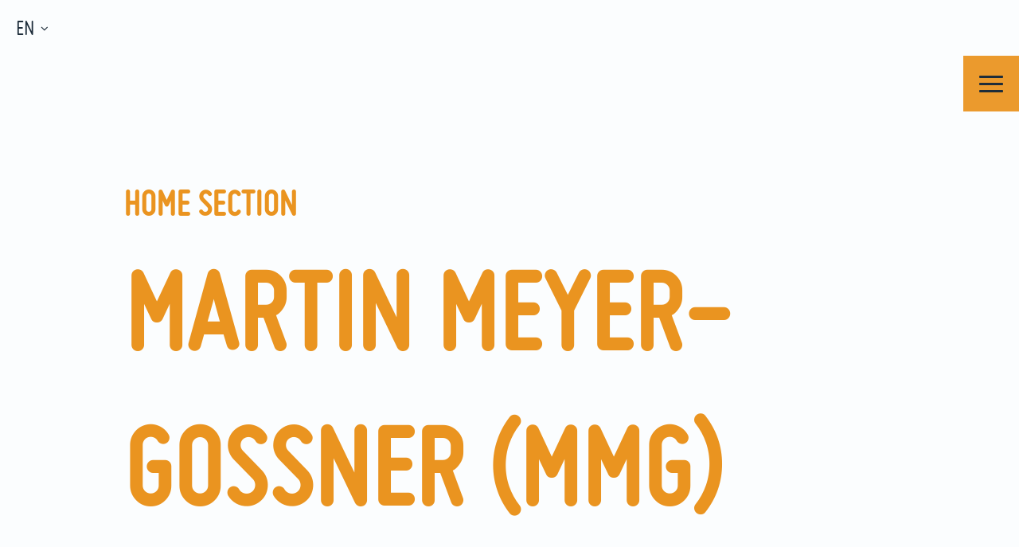

--- FILE ---
content_type: text/html; charset=UTF-8
request_url: https://meyer-gossner.de/home-section/?lang=en
body_size: 7483
content:
<!DOCTYPE html>
<html lang="en-US">
<head>
    <meta charset="UTF-8">
    <meta class="viewport" name="viewport" content="width=device-width, initial-scale=1.0">
    <meta http-equiv="X-UA-Compatible" content="IE=edge">

    
    <title>Home section &#8211; Martin Meyer-Gossner</title>
<meta name='robots' content='max-image-preview:large' />
	<style>img:is([sizes="auto" i], [sizes^="auto," i]) { contain-intrinsic-size: 3000px 1500px }</style>
	<link rel="alternate" type="application/rss+xml" title="Martin Meyer-Gossner &raquo; Feed" href="https://meyer-gossner.de/feed/?lang=en" />
<link rel="alternate" type="application/rss+xml" title="Martin Meyer-Gossner &raquo; Comments Feed" href="https://meyer-gossner.de/comments/feed/?lang=en" />
<link rel="alternate" type="application/rss+xml" title="Martin Meyer-Gossner &raquo; Home section Comments Feed" href="https://meyer-gossner.de/home-section/feed/?lang=en" />
<link rel='stylesheet' id='wp-block-library-css' href='https://meyer-gossner.de/wp-includes/css/dist/block-library/style.min.css?ver=6.8.2' type='text/css' media='all' />
<style id='classic-theme-styles-inline-css' type='text/css'>
/*! This file is auto-generated */
.wp-block-button__link{color:#fff;background-color:#32373c;border-radius:9999px;box-shadow:none;text-decoration:none;padding:calc(.667em + 2px) calc(1.333em + 2px);font-size:1.125em}.wp-block-file__button{background:#32373c;color:#fff;text-decoration:none}
</style>
<style id='global-styles-inline-css' type='text/css'>
:root{--wp--preset--aspect-ratio--square: 1;--wp--preset--aspect-ratio--4-3: 4/3;--wp--preset--aspect-ratio--3-4: 3/4;--wp--preset--aspect-ratio--3-2: 3/2;--wp--preset--aspect-ratio--2-3: 2/3;--wp--preset--aspect-ratio--16-9: 16/9;--wp--preset--aspect-ratio--9-16: 9/16;--wp--preset--color--black: #000000;--wp--preset--color--cyan-bluish-gray: #abb8c3;--wp--preset--color--white: #ffffff;--wp--preset--color--pale-pink: #f78da7;--wp--preset--color--vivid-red: #cf2e2e;--wp--preset--color--luminous-vivid-orange: #ff6900;--wp--preset--color--luminous-vivid-amber: #fcb900;--wp--preset--color--light-green-cyan: #7bdcb5;--wp--preset--color--vivid-green-cyan: #00d084;--wp--preset--color--pale-cyan-blue: #8ed1fc;--wp--preset--color--vivid-cyan-blue: #0693e3;--wp--preset--color--vivid-purple: #9b51e0;--wp--preset--gradient--vivid-cyan-blue-to-vivid-purple: linear-gradient(135deg,rgba(6,147,227,1) 0%,rgb(155,81,224) 100%);--wp--preset--gradient--light-green-cyan-to-vivid-green-cyan: linear-gradient(135deg,rgb(122,220,180) 0%,rgb(0,208,130) 100%);--wp--preset--gradient--luminous-vivid-amber-to-luminous-vivid-orange: linear-gradient(135deg,rgba(252,185,0,1) 0%,rgba(255,105,0,1) 100%);--wp--preset--gradient--luminous-vivid-orange-to-vivid-red: linear-gradient(135deg,rgba(255,105,0,1) 0%,rgb(207,46,46) 100%);--wp--preset--gradient--very-light-gray-to-cyan-bluish-gray: linear-gradient(135deg,rgb(238,238,238) 0%,rgb(169,184,195) 100%);--wp--preset--gradient--cool-to-warm-spectrum: linear-gradient(135deg,rgb(74,234,220) 0%,rgb(151,120,209) 20%,rgb(207,42,186) 40%,rgb(238,44,130) 60%,rgb(251,105,98) 80%,rgb(254,248,76) 100%);--wp--preset--gradient--blush-light-purple: linear-gradient(135deg,rgb(255,206,236) 0%,rgb(152,150,240) 100%);--wp--preset--gradient--blush-bordeaux: linear-gradient(135deg,rgb(254,205,165) 0%,rgb(254,45,45) 50%,rgb(107,0,62) 100%);--wp--preset--gradient--luminous-dusk: linear-gradient(135deg,rgb(255,203,112) 0%,rgb(199,81,192) 50%,rgb(65,88,208) 100%);--wp--preset--gradient--pale-ocean: linear-gradient(135deg,rgb(255,245,203) 0%,rgb(182,227,212) 50%,rgb(51,167,181) 100%);--wp--preset--gradient--electric-grass: linear-gradient(135deg,rgb(202,248,128) 0%,rgb(113,206,126) 100%);--wp--preset--gradient--midnight: linear-gradient(135deg,rgb(2,3,129) 0%,rgb(40,116,252) 100%);--wp--preset--font-size--small: 13px;--wp--preset--font-size--medium: 20px;--wp--preset--font-size--large: 36px;--wp--preset--font-size--x-large: 42px;--wp--preset--spacing--20: 0.44rem;--wp--preset--spacing--30: 0.67rem;--wp--preset--spacing--40: 1rem;--wp--preset--spacing--50: 1.5rem;--wp--preset--spacing--60: 2.25rem;--wp--preset--spacing--70: 3.38rem;--wp--preset--spacing--80: 5.06rem;--wp--preset--shadow--natural: 6px 6px 9px rgba(0, 0, 0, 0.2);--wp--preset--shadow--deep: 12px 12px 50px rgba(0, 0, 0, 0.4);--wp--preset--shadow--sharp: 6px 6px 0px rgba(0, 0, 0, 0.2);--wp--preset--shadow--outlined: 6px 6px 0px -3px rgba(255, 255, 255, 1), 6px 6px rgba(0, 0, 0, 1);--wp--preset--shadow--crisp: 6px 6px 0px rgba(0, 0, 0, 1);}:where(.is-layout-flex){gap: 0.5em;}:where(.is-layout-grid){gap: 0.5em;}body .is-layout-flex{display: flex;}.is-layout-flex{flex-wrap: wrap;align-items: center;}.is-layout-flex > :is(*, div){margin: 0;}body .is-layout-grid{display: grid;}.is-layout-grid > :is(*, div){margin: 0;}:where(.wp-block-columns.is-layout-flex){gap: 2em;}:where(.wp-block-columns.is-layout-grid){gap: 2em;}:where(.wp-block-post-template.is-layout-flex){gap: 1.25em;}:where(.wp-block-post-template.is-layout-grid){gap: 1.25em;}.has-black-color{color: var(--wp--preset--color--black) !important;}.has-cyan-bluish-gray-color{color: var(--wp--preset--color--cyan-bluish-gray) !important;}.has-white-color{color: var(--wp--preset--color--white) !important;}.has-pale-pink-color{color: var(--wp--preset--color--pale-pink) !important;}.has-vivid-red-color{color: var(--wp--preset--color--vivid-red) !important;}.has-luminous-vivid-orange-color{color: var(--wp--preset--color--luminous-vivid-orange) !important;}.has-luminous-vivid-amber-color{color: var(--wp--preset--color--luminous-vivid-amber) !important;}.has-light-green-cyan-color{color: var(--wp--preset--color--light-green-cyan) !important;}.has-vivid-green-cyan-color{color: var(--wp--preset--color--vivid-green-cyan) !important;}.has-pale-cyan-blue-color{color: var(--wp--preset--color--pale-cyan-blue) !important;}.has-vivid-cyan-blue-color{color: var(--wp--preset--color--vivid-cyan-blue) !important;}.has-vivid-purple-color{color: var(--wp--preset--color--vivid-purple) !important;}.has-black-background-color{background-color: var(--wp--preset--color--black) !important;}.has-cyan-bluish-gray-background-color{background-color: var(--wp--preset--color--cyan-bluish-gray) !important;}.has-white-background-color{background-color: var(--wp--preset--color--white) !important;}.has-pale-pink-background-color{background-color: var(--wp--preset--color--pale-pink) !important;}.has-vivid-red-background-color{background-color: var(--wp--preset--color--vivid-red) !important;}.has-luminous-vivid-orange-background-color{background-color: var(--wp--preset--color--luminous-vivid-orange) !important;}.has-luminous-vivid-amber-background-color{background-color: var(--wp--preset--color--luminous-vivid-amber) !important;}.has-light-green-cyan-background-color{background-color: var(--wp--preset--color--light-green-cyan) !important;}.has-vivid-green-cyan-background-color{background-color: var(--wp--preset--color--vivid-green-cyan) !important;}.has-pale-cyan-blue-background-color{background-color: var(--wp--preset--color--pale-cyan-blue) !important;}.has-vivid-cyan-blue-background-color{background-color: var(--wp--preset--color--vivid-cyan-blue) !important;}.has-vivid-purple-background-color{background-color: var(--wp--preset--color--vivid-purple) !important;}.has-black-border-color{border-color: var(--wp--preset--color--black) !important;}.has-cyan-bluish-gray-border-color{border-color: var(--wp--preset--color--cyan-bluish-gray) !important;}.has-white-border-color{border-color: var(--wp--preset--color--white) !important;}.has-pale-pink-border-color{border-color: var(--wp--preset--color--pale-pink) !important;}.has-vivid-red-border-color{border-color: var(--wp--preset--color--vivid-red) !important;}.has-luminous-vivid-orange-border-color{border-color: var(--wp--preset--color--luminous-vivid-orange) !important;}.has-luminous-vivid-amber-border-color{border-color: var(--wp--preset--color--luminous-vivid-amber) !important;}.has-light-green-cyan-border-color{border-color: var(--wp--preset--color--light-green-cyan) !important;}.has-vivid-green-cyan-border-color{border-color: var(--wp--preset--color--vivid-green-cyan) !important;}.has-pale-cyan-blue-border-color{border-color: var(--wp--preset--color--pale-cyan-blue) !important;}.has-vivid-cyan-blue-border-color{border-color: var(--wp--preset--color--vivid-cyan-blue) !important;}.has-vivid-purple-border-color{border-color: var(--wp--preset--color--vivid-purple) !important;}.has-vivid-cyan-blue-to-vivid-purple-gradient-background{background: var(--wp--preset--gradient--vivid-cyan-blue-to-vivid-purple) !important;}.has-light-green-cyan-to-vivid-green-cyan-gradient-background{background: var(--wp--preset--gradient--light-green-cyan-to-vivid-green-cyan) !important;}.has-luminous-vivid-amber-to-luminous-vivid-orange-gradient-background{background: var(--wp--preset--gradient--luminous-vivid-amber-to-luminous-vivid-orange) !important;}.has-luminous-vivid-orange-to-vivid-red-gradient-background{background: var(--wp--preset--gradient--luminous-vivid-orange-to-vivid-red) !important;}.has-very-light-gray-to-cyan-bluish-gray-gradient-background{background: var(--wp--preset--gradient--very-light-gray-to-cyan-bluish-gray) !important;}.has-cool-to-warm-spectrum-gradient-background{background: var(--wp--preset--gradient--cool-to-warm-spectrum) !important;}.has-blush-light-purple-gradient-background{background: var(--wp--preset--gradient--blush-light-purple) !important;}.has-blush-bordeaux-gradient-background{background: var(--wp--preset--gradient--blush-bordeaux) !important;}.has-luminous-dusk-gradient-background{background: var(--wp--preset--gradient--luminous-dusk) !important;}.has-pale-ocean-gradient-background{background: var(--wp--preset--gradient--pale-ocean) !important;}.has-electric-grass-gradient-background{background: var(--wp--preset--gradient--electric-grass) !important;}.has-midnight-gradient-background{background: var(--wp--preset--gradient--midnight) !important;}.has-small-font-size{font-size: var(--wp--preset--font-size--small) !important;}.has-medium-font-size{font-size: var(--wp--preset--font-size--medium) !important;}.has-large-font-size{font-size: var(--wp--preset--font-size--large) !important;}.has-x-large-font-size{font-size: var(--wp--preset--font-size--x-large) !important;}
:where(.wp-block-post-template.is-layout-flex){gap: 1.25em;}:where(.wp-block-post-template.is-layout-grid){gap: 1.25em;}
:where(.wp-block-columns.is-layout-flex){gap: 2em;}:where(.wp-block-columns.is-layout-grid){gap: 2em;}
:root :where(.wp-block-pullquote){font-size: 1.5em;line-height: 1.6;}
</style>
<link rel='stylesheet' id='wpml-legacy-horizontal-list-0-css' href='https://meyer-gossner.de/wp-content/plugins/sitepress-multilingual-cms/templates/language-switchers/legacy-list-horizontal/style.min.css?ver=1' type='text/css' media='all' />
<style id='wpml-legacy-horizontal-list-0-inline-css' type='text/css'>
.wpml-ls-statics-footer a, .wpml-ls-statics-footer .wpml-ls-sub-menu a, .wpml-ls-statics-footer .wpml-ls-sub-menu a:link, .wpml-ls-statics-footer li:not(.wpml-ls-current-language) .wpml-ls-link, .wpml-ls-statics-footer li:not(.wpml-ls-current-language) .wpml-ls-link:link {color:#444444;background-color:#ffffff;}.wpml-ls-statics-footer .wpml-ls-sub-menu a:hover,.wpml-ls-statics-footer .wpml-ls-sub-menu a:focus, .wpml-ls-statics-footer .wpml-ls-sub-menu a:link:hover, .wpml-ls-statics-footer .wpml-ls-sub-menu a:link:focus {color:#000000;background-color:#eeeeee;}.wpml-ls-statics-footer .wpml-ls-current-language > a {color:#444444;background-color:#ffffff;}.wpml-ls-statics-footer .wpml-ls-current-language:hover>a, .wpml-ls-statics-footer .wpml-ls-current-language>a:focus {color:#000000;background-color:#eeeeee;}
</style>
<link rel='stylesheet' id='wpml-menu-item-0-css' href='https://meyer-gossner.de/wp-content/plugins/sitepress-multilingual-cms/templates/language-switchers/menu-item/style.min.css?ver=1' type='text/css' media='all' />
<link rel='stylesheet' id='cms-navigation-style-base-css' href='https://meyer-gossner.de/wp-content/plugins/wpml-cms-nav/res/css/cms-navigation-base.css?ver=1.5.5' type='text/css' media='screen' />
<link rel='stylesheet' id='cms-navigation-style-css' href='https://meyer-gossner.de/wp-content/plugins/wpml-cms-nav/res/css/cms-navigation.css?ver=1.5.5' type='text/css' media='screen' />
<link rel='stylesheet' id='promogear-wordpress-default-css' href='https://meyer-gossner.de/wp-content/themes/promogear/assets/css/wp-default.css?ver=6.8.2' type='text/css' media='all' />
<link rel='stylesheet' id='promogear-fonts-css' href='https://meyer-gossner.de/wp-content/uploads/fonts/66db96e0d581a500344329c2bbba671d/font.css?v=1668852258' type='text/css' media='all' />
<link rel='stylesheet' id='promogear-bootstrap-css' href='https://meyer-gossner.de/wp-content/themes/promogear/assets/css/bootstrap.css?ver=6.8.2' type='text/css' media='all' />
<link rel='stylesheet' id='promogear-bootstrap-select-min-css' href='https://meyer-gossner.de/wp-content/themes/promogear/assets/css/bootstrap-select.min.css?ver=6.8.2' type='text/css' media='all' />
<link rel='stylesheet' id='promogear-font-awesome-min-css' href='https://meyer-gossner.de/wp-content/themes/promogear/assets/css/font-awesome.min.css?ver=6.8.2' type='text/css' media='all' />
<link rel='stylesheet' id='promogear-animate-min-css' href='https://meyer-gossner.de/wp-content/themes/promogear/assets/css/animate.min.css?ver=6.8.2' type='text/css' media='all' />
<link rel='stylesheet' id='promogear-jquery-fullpage-css' href='https://meyer-gossner.de/wp-content/themes/promogear/assets/css/jquery.fullPage.css?ver=6.8.2' type='text/css' media='all' />
<link rel='stylesheet' id='promogear-morris-css' href='https://meyer-gossner.de/wp-content/themes/promogear/assets/css/morris.css?ver=6.8.2' type='text/css' media='all' />
<link rel='stylesheet' id='promogear-jquery-jqplot-css' href='https://meyer-gossner.de/wp-content/themes/promogear/assets/css/jquery.jqplot.css?ver=6.8.2' type='text/css' media='all' />
<link rel='stylesheet' id='promogear-owl-carousel-css' href='https://meyer-gossner.de/wp-content/themes/promogear/assets/css/owl.carousel.css?ver=6.8.2' type='text/css' media='all' />
<link rel='stylesheet' id='promogear-datepicker-css' href='https://meyer-gossner.de/wp-content/themes/promogear/assets/css/datepicker.css?ver=6.8.2' type='text/css' media='all' />
<link rel='stylesheet' id='promogear-jquery-mcustomscrollbar-min-css' href='https://meyer-gossner.de/wp-content/themes/promogear/assets/css/jquery.mCustomScrollbar.min.css?ver=6.8.2' type='text/css' media='all' />
<link rel='stylesheet' id='promogear-main-styles-css' href='https://meyer-gossner.de/wp-content/themes/promogear/assets/css/style.css?ver=6.8.2' type='text/css' media='all' />
<style id='promogear-main-styles-inline-css' type='text/css'>
#mystyle {
margin: 0 auto;
}
.site-header .header-menu {
    /* background: #fff; */
    background: rgba(255,255,255,0.95)!important;
    left: 0;
    overflow: hidden;
    position: absolute;
    width: 100%;
}
@media only screen and (max-width: 990px) {
.hide-on-mobile { display: none !important; }}
@media only screen and (min-width: 990px) {
.hide-on-desktop { display: none !important; }}
@media only screen and (min-width: 768px) {
.hide-on-desktop { display: none !important; }}

h1, .h1 {font-family: Miso;font-size: 150px;font-weight: 700;color: #ea9420;text-transform: uppercase;text-align: left;margin-top: 0px;margin-bottom: 15px;}h2, .h2 {font-family: Miso;font-size: 48px;font-weight: 400;color: #8b4a2c;text-transform: uppercase;text-align: inherit;margin-top: 0px;margin-bottom: 15px;}h3, .h3 {font-family: Miso;font-size: 40px;font-weight: 400;color: #8b4a2c;text-transform: uppercase;text-align: inherit;margin-top: 0px;margin-bottom: 15px;}h4, .h4 {font-family: Miso;font-size: 32px;font-weight: 700;color: #ffffff;text-transform: uppercase;text-align: inherit;margin-top: 0px;margin-bottom: 15px;}h5, .h5 {font-family: Miso;font-size: 18px;font-weight: 700;color: #8b4a2c;text-transform: uppercase;text-align: inherit;margin-top: 0px;margin-bottom: 15px;}h6, .h6 {font-family: Miso;font-size: 18px;font-weight: 700;color: #ffffff;text-transform: uppercase;text-align: inherit;margin-top: 0px;margin-bottom: 15px;}a {font-family: Lato;font-size: 18px;text-transform: none;}a {color: #ea9420}a:hover {color: #ea9420}a:active {color: #ea9420}.btn {padding-top:6px;padding-bottom:6px;padding-left:30px;padding-right:30px;}.btn.btn-sm {padding-top:2px;padding-bottom:2px;padding-left:20px;padding-right:20px;}.btn.btn-lg {padding-top:6px;padding-bottom:6px;padding-left:40px;padding-right:40px;}p {margin-top:0px;margin-bottom:30px;}blockquote {border-left-width:2px;border-color:#ffffff;padding-top:0px;padding-bottom:0px;padding-left:20px;padding-right:0px;}table th, table td {padding-top:10px;padding-bottom:10px;padding-left:10px;padding-right:10px;}
</style>
<link rel='stylesheet' id='promogear-theme-styles-css' href='https://meyer-gossner.de/wp-content/themes/promogear/assets/css/theme-styles.css?ver=6.8.2' type='text/css' media='all' />
<link rel='stylesheet' id='promogear-custom-styles-css' href='https://meyer-gossner.de/wp-content/themes/promogear/custom.css?ver=6.8.2' type='text/css' media='all' />
<style id='rocket-lazyload-inline-css' type='text/css'>
.rll-youtube-player{position:relative;padding-bottom:56.23%;height:0;overflow:hidden;max-width:100%;}.rll-youtube-player:focus-within{outline: 2px solid currentColor;outline-offset: 5px;}.rll-youtube-player iframe{position:absolute;top:0;left:0;width:100%;height:100%;z-index:100;background:0 0}.rll-youtube-player img{bottom:0;display:block;left:0;margin:auto;max-width:100%;width:100%;position:absolute;right:0;top:0;border:none;height:auto;-webkit-transition:.4s all;-moz-transition:.4s all;transition:.4s all}.rll-youtube-player img:hover{-webkit-filter:brightness(75%)}.rll-youtube-player .play{height:100%;width:100%;left:0;top:0;position:absolute;background:url(https://meyer-gossner.de/wp-content/plugins/rocket-lazy-load/assets/img/youtube.png) no-repeat center;background-color: transparent !important;cursor:pointer;border:none;}
</style>
<script type="text/javascript" src="https://meyer-gossner.de/wp-includes/js/jquery/jquery.min.js?ver=3.7.1" id="jquery-core-js"></script>
<script type="text/javascript" src="https://meyer-gossner.de/wp-includes/js/jquery/jquery-migrate.min.js?ver=3.4.1" id="jquery-migrate-js"></script>
<script type="text/javascript" id="wpml-browser-redirect-js-extra">
/* <![CDATA[ */
var wpml_browser_redirect_params = {"pageLanguage":"en","languageUrls":{"de_de":"https:\/\/meyer-gossner.de\/home-section\/","de":"https:\/\/meyer-gossner.de\/home-section\/","en_us":"https:\/\/meyer-gossner.de\/home-section\/?lang=en","en":"https:\/\/meyer-gossner.de\/home-section\/?lang=en","us":"https:\/\/meyer-gossner.de\/home-section\/?lang=en"},"cookie":{"name":"_icl_visitor_lang_js","domain":"meyer-gossner.de","path":"\/","expiration":24}};
/* ]]> */
</script>
<script type="text/javascript" src="https://meyer-gossner.de/wp-content/plugins/sitepress-multilingual-cms/dist/js/browser-redirect/app.js?ver=470000" id="wpml-browser-redirect-js"></script>
<link rel="https://api.w.org/" href="https://meyer-gossner.de/wp-json/" /><link rel="alternate" title="JSON" type="application/json" href="https://meyer-gossner.de/wp-json/wp/v2/pages/223" /><link rel="EditURI" type="application/rsd+xml" title="RSD" href="https://meyer-gossner.de/xmlrpc.php?rsd" />
<meta name="generator" content="WordPress 6.8.2" />
<link rel="canonical" href="https://meyer-gossner.de/home-section/?lang=en" />
<link rel='shortlink' href='https://meyer-gossner.de/?p=223&#038;lang=en' />
<link rel="alternate" title="oEmbed (JSON)" type="application/json+oembed" href="https://meyer-gossner.de/wp-json/oembed/1.0/embed?url=https%3A%2F%2Fmeyer-gossner.de%2Fhome-section%2F%3Flang%3Den" />
<link rel="alternate" title="oEmbed (XML)" type="text/xml+oembed" href="https://meyer-gossner.de/wp-json/oembed/1.0/embed?url=https%3A%2F%2Fmeyer-gossner.de%2Fhome-section%2F%3Flang%3Den&#038;format=xml" />
<meta name="generator" content="WPML ver:4.7.1 stt:1,3;" />
<style type="text/css">.recentcomments a{display:inline !important;padding:0 !important;margin:0 !important;}</style><link rel="icon" href="https://meyer-gossner.de/wp-content/uploads/2025/08/cropped-Mic-32x32.png" sizes="32x32" />
<link rel="icon" href="https://meyer-gossner.de/wp-content/uploads/2025/08/cropped-Mic-192x192.png" sizes="192x192" />
<link rel="apple-touch-icon" href="https://meyer-gossner.de/wp-content/uploads/2025/08/cropped-Mic-180x180.png" />
<meta name="msapplication-TileImage" content="https://meyer-gossner.de/wp-content/uploads/2025/08/cropped-Mic-270x270.png" />
<noscript><style id="rocket-lazyload-nojs-css">.rll-youtube-player, [data-lazy-src]{display:none !important;}</style></noscript>
    <!--[if lt IE 9]>
    <script src="https://meyer-gossner.de/wp-content/themes/promogear/assets/js/html5shiv.js"></script>
    <script src="https://meyer-gossner.de/wp-content/themes/promogear/assets/js/respond.min.js"></script>
    <![endif]-->
</head>

<body class="wp-singular page-template-default page page-id-223 wp-theme-promogear  inner fixed-header">





    <header class="site-header  second-site-header site-header-black" style="background-color: transparent;">
        <div class="container-fluid">
            <div class="row">

                                    
<div class="col-xs-9 col-sm-4 left-align no-left-indent">

                                <div class="btn-group dropdown-item">
                    <button type="button" class="btn btn-default dropdown-toggle" data-toggle="dropdown">
                        en<span class="caret"></span>
                    </button>

                    <ul class="dropdown-menu" role="menu">
                                                    <li><a href="https://meyer-gossner.de/home-section/">de</a>
                                                    <li><a href="https://meyer-gossner.de/home-section/?lang=en">en</a>
                                            </ul>
                </div>
            
        
    
</div>


<div class="col-sm-12 right-align no-right-indent">
    <div class="navbar navbar-default" role="navigation">
        <button type="button" class="btn navbar-toggle collapsed" style="background-color: rgba(234,148,32,0.94);"
                data-toggle="collapse"
                data-target="#main-menu">
            <span class="icon close-icon">
              <svg version="1.1" xmlns="http://www.w3.org/2000/svg" xmlns:xlink="http://www.w3.org/1999/xlink" viewBox="0 0 24 24" enable-background="new 0 0 24 24" xml:space="preserve">
                <path fill="#D73E4D" d="M23.3,23.3c-0.6,0.6-1.5,0.6-2.1,0L0.7,2.8c-0.6-0.6-0.6-1.5,0-2.1c0.6-0.6,1.5-0.6,2.1,0
                l20.5,20.5C23.9,21.8,23.9,22.7,23.3,23.3L23.3,23.3z M23.3,2.8L2.8,23.3c-0.6,0.6-1.5,0.6-2.1,0c-0.6-0.6-0.6-1.5,0-2.1L21.2,0.7
                c0.6-0.6,1.5-0.6,2.1,0C23.9,1.3,23.9,2.2,23.3,2.8L23.3,2.8z"/>
              </svg>
            </span><!-- .close -->

            <span class="icon open-icon">
              <span class="icon-bar"></span>
              <span class="icon-bar"></span>
              <span class="icon-bar"></span>
            </span><!-- .open -->
        </button>
    </div>
</div>                
            </div>
        </div>

        <div class="clearfix"></div>

        <div class="header-menu" style="background-color: rgba(255,255,255,0.95);">
            <nav id="main-menu" class="collapse navbar-collapse">
                <ul id="menu-menu-1" class="col-sm-12 col-md-6 nav navbar-nav"><li id="menu-item-377" class="menu-item menu-item-type-post_type menu-item-object-page current-menu-item page_item page-item-223 current_page_item menu-item-377"><a href="https://meyer-gossner.de/?lang=en#home-section"><span>Home</span></a></li>
<li id="menu-item-257" class="menu-item menu-item-type-post_type menu-item-object-page menu-item-257"><a href="https://meyer-gossner.de/?lang=en#about-me"><span>About me</span></a></li>
<li id="menu-item-258" class="menu-item menu-item-type-post_type menu-item-object-page menu-item-258"><a href="https://meyer-gossner.de/?lang=en#expertise-and-topics"><span>Expertise and Topics</span></a></li>
<li id="menu-item-578" class="menu-item menu-item-type-post_type menu-item-object-page menu-item-578"><a href="https://meyer-gossner.de/?lang=en#live-speaking"><span>Public Speaking</span></a></li>
<li id="menu-item-275" class="menu-item menu-item-type-post_type menu-item-object-page menu-item-275"><a href="https://meyer-gossner.de/?lang=en#references"><span>References</span></a></li>
<li id="menu-item-435" class="menu-item menu-item-type-post_type menu-item-object-page menu-item-435"><a href="https://meyer-gossner.de/?lang=en#contact-2"><span>Contact</span></a></li>
<li id="menu-item-529" class="menu-item menu-item-type-post_type menu-item-object-page menu-item-529"><a href="https://meyer-gossner.de/impressum/?lang=en"><span>Imprint</span></a></li>
<li id="menu-item-589" class="menu-item menu-item-type-post_type menu-item-object-page menu-item-589"><a href="https://meyer-gossner.de/privacy-policy/?lang=en"><span>Privacy Policy</span></a></li>
<li id="menu-item-572" class="hide-on-desktop menu-item menu-item-type-custom menu-item-object-custom menu-item-572"><a href="https://meyer-gossner.de/"><span>German</span></a></li>
<li id="menu-item-wpml-ls-9-en" class="menu-item wpml-ls-slot-9 wpml-ls-item wpml-ls-item-en wpml-ls-current-language wpml-ls-menu-item wpml-ls-last-item menu-item-type-wpml_ls_menu_item menu-item-object-wpml_ls_menu_item menu-item-has-children menu-item-wpml-ls-9-en parent"><a title="Switch to English" href="#"><span><img
            class="wpml-ls-flag"
            src="https://meyer-gossner.de/wp-content/plugins/sitepress-multilingual-cms/res/flags/en.png"
            alt=""
            
            
    /><span class="wpml-ls-display">English</span></span><span class="caret"></span></a>
<ul class="sub sub-menu">
	<li id="menu-item-wpml-ls-9-de" class="menu-item wpml-ls-slot-9 wpml-ls-item wpml-ls-item-de wpml-ls-menu-item wpml-ls-first-item menu-item-type-wpml_ls_menu_item menu-item-object-wpml_ls_menu_item menu-item-wpml-ls-9-de"><a title="Switch to German" href="https://meyer-gossner.de/home-section/"><span><img
            class="wpml-ls-flag"
            src="https://meyer-gossner.de/wp-content/plugins/sitepress-multilingual-cms/res/flags/de.png"
            alt=""
            
            
    /><span class="wpml-ls-display">German</span></span></a></li>
</ul>
</li>
</ul>                <div class="clearfix"></div>
            </nav>
        </div><!-- .header-menu -->
    </header><!-- .site-header -->


<section class="main">
    <div class="container">
        <div class="row">

            
            <div class="col-sm-12 col-md-10 col-md-offset-1 content single-post">

                <article id="post-223" class="post post-223 page type-page status-publish hentry">
    <header class="entry-header">
        <h1 class="entry-title">Home section</h1>    </header><!-- .entry-header -->

    
    <div class="entry-content">
        
    <div class="row ">
        

    <div         class="col-md-12 ">
        

    <h1 class="section-title "  data-appear-animation="fadeInUpBig" data-appear-animation-delay="100">Martin Meyer-Gossner (MMG)</p>
<h4>Keynote Speaker</h4>
<h4>Event Moderator</h4>
<h4>&amp; Speaking Coach</h4>
<p></h1>

    

    <div class="animation "
         data-appear-animation="fadeInUpBig"
         data-appear-animation-delay="300">
</div>

    
    </div>

    
    </div>

    
            </div>

    
    <div class="clearfix"></div>
</article><!-- .post --><!-- COMMENTS -->
<div id="comments">

    
    
        	<div id="respond" class="comment-respond">
		<h3 id="reply-title" class="comment-reply-title">Leave a Reply <small><a rel="nofollow" id="cancel-comment-reply-link" href="/home-section/?lang=en#respond" style="display:none;">Cancel reply</a></small></h3><form action="https://meyer-gossner.de/wp-comments-post.php" method="post" id="commentform" class="comment-form"><div class="comment-notes form-group"><span id="email-notes">Your email address will not be published.</span></div><div class="form-group comment"><textarea class="form-control" name="comment" rows="3"></textarea></div><input name="wpml_language_code" type="hidden" value="en" /><div class="form-allowed-tags form-group" id="form-allowed-tags">You may use these <abbr title="HyperText Markup Language">HTML</abbr> tags and attributes:  <code>&lt;a href=&quot;&quot; title=&quot;&quot;&gt; &lt;abbr title=&quot;&quot;&gt; &lt;acronym title=&quot;&quot;&gt; &lt;b&gt; &lt;blockquote cite=&quot;&quot;&gt; &lt;cite&gt; &lt;code&gt; &lt;del datetime=&quot;&quot;&gt; &lt;em&gt; &lt;i&gt; &lt;q cite=&quot;&quot;&gt; &lt;s&gt; &lt;strike&gt; &lt;strong&gt; </code></div><div class="form-group name"><input class="form-control" type="text" name="author" value="" placeholder="Name"></div>
<div class="form-group email"><input class="form-control" type="email" name="email" value="" placeholder="Email"></div><div class="clearfix"></div>

<p class="comment-form-cookies-consent"><input id="wp-comment-cookies-consent" name="wp-comment-cookies-consent" type="checkbox" value="yes" /> <label for="wp-comment-cookies-consent">Save my name, email, and website in this browser for the next time I comment.</label></p>
<div class="form-group"><button name="submit" id="submit" class="btn btn-danger" type="submit">Post Comment</button> <input type='hidden' name='comment_post_ID' value='223' id='comment_post_ID' />
<input type='hidden' name='comment_parent' id='comment_parent' value='0' />
</div></form>	</div><!-- #respond -->
	</div><!-- /comments -->
            </div><!-- .content -->

            
        </div>
    </div>
</section><!-- .main -->



    </section><!-- .main -->

    
<footer class="site-footer">
    <div class="container">
        <div class="row">
            <div class="col-sm-4 left-align">
                <div class="copyright">Copyright © Martin Meyer-Gossner, 2018 </div>
            </div>

            <div class="col-sm-4">
                <div class="social">
                <a href="https://www.linkedin.com/in/meyergossner/" class="linkedin" target="_blank"><i class="fa fa-linkedin"></i></a>
            
                <a href="https://www.xing.com/profile/Martin_MeyerGossner/" class="custom_icon_1" target="_blank"><span class="custom-icon" style="background-image: url(https://meyer-gossner.de/wp-content/uploads/2018/03/xing.png);"></span></a>
            </div>            </div>

            <div class="col-sm-4 right-align">
                                    <a href="#" class="scroll-to-top"><i class="fa fa-angle-up"></i></a>
                            </div>
        </div>
    </div>
</footer><!-- .site-footer -->

<style type="text/css" scoped="">

        .site-footer {
        background-color: #ea9420; }
    
        .site-footer, .site-footer .social a,
    .site-footer .scroll-to-top, .site-footer .scroll-to-top:visited { color: #000000; }
    
</style>

<script type="speculationrules">
{"prefetch":[{"source":"document","where":{"and":[{"href_matches":"\/*"},{"not":{"href_matches":["\/wp-*.php","\/wp-admin\/*","\/wp-content\/uploads\/*","\/wp-content\/*","\/wp-content\/plugins\/*","\/wp-content\/themes\/promogear\/*","\/*\\?(.+)"]}},{"not":{"selector_matches":"a[rel~=\"nofollow\"]"}},{"not":{"selector_matches":".no-prefetch, .no-prefetch a"}}]},"eagerness":"conservative"}]}
</script>

<div class="wpml-ls-statics-footer wpml-ls wpml-ls-legacy-list-horizontal">
	<ul><li class="wpml-ls-slot-footer wpml-ls-item wpml-ls-item-de wpml-ls-first-item wpml-ls-item-legacy-list-horizontal">
				<a href="https://meyer-gossner.de/home-section/" class="wpml-ls-link">
                                <img
            class="wpml-ls-flag"
            src="https://meyer-gossner.de/wp-content/plugins/sitepress-multilingual-cms/res/flags/de.png"
            alt=""
            
            
    /><span class="wpml-ls-display">German</span></a>
			</li><li class="wpml-ls-slot-footer wpml-ls-item wpml-ls-item-en wpml-ls-current-language wpml-ls-last-item wpml-ls-item-legacy-list-horizontal">
				<a href="https://meyer-gossner.de/home-section/?lang=en" class="wpml-ls-link">
                                <img
            class="wpml-ls-flag"
            src="https://meyer-gossner.de/wp-content/plugins/sitepress-multilingual-cms/res/flags/en.png"
            alt=""
            
            
    /><span class="wpml-ls-native">English</span></a>
			</li></ul>
</div>
<script type="text/javascript" src="https://meyer-gossner.de/wp-includes/js/comment-reply.min.js?ver=6.8.2" id="comment-reply-js" async="async" data-wp-strategy="async"></script>
<script type="text/javascript" src="https://meyer-gossner.de/wp-content/themes/promogear/assets/js/jquery.appear.js?ver=1" id="promogear-jquery-appear-js"></script>
<script type="text/javascript" src="https://meyer-gossner.de/wp-content/themes/promogear/assets/js/jquery.easings.min.js?ver=1" id="promogear-jquery-easings-min-js"></script>
<script type="text/javascript" src="https://meyer-gossner.de/wp-content/themes/promogear/assets/js/jquery.carouFredSel-6.2.1-packed.js?ver=1" id="promogear-jquery-caroufredsel-js"></script>
<script type="text/javascript" src="https://meyer-gossner.de/wp-content/themes/promogear/assets/js/jquery.touchwipe.min.js?ver=1" id="promogear-jquery-touchwipe-min-js"></script>
<script type="text/javascript" src="https://meyer-gossner.de/wp-content/themes/promogear/assets/js/jquery.themepunch.tools.min.js?ver=1" id="promogear-jquery-themepunch-tools-min-js"></script>
<script type="text/javascript" src="https://meyer-gossner.de/wp-content/themes/promogear/assets/js/jquery.mCustomScrollbar.min.js?ver=1" id="promogear-jquery-mcustomscrollbar-min-js"></script>
<script type="text/javascript" src="https://meyer-gossner.de/wp-content/themes/promogear/assets/js/jquery.mlens-1.5.min.js?ver=1" id="promogear-jquery-mlens-min-js"></script>
<script type="text/javascript" src="https://meyer-gossner.de/wp-content/themes/promogear/assets/js/jquery.jqplot.min.js?ver=1" id="promogear-jquery-jqplot-min-js"></script>
<script type="text/javascript" src="https://meyer-gossner.de/wp-content/themes/promogear/assets/js/jqplot.donutRenderer.min.js?ver=1" id="promogear-jqplot-donutrenderer-min-js"></script>
<script type="text/javascript" src="https://meyer-gossner.de/wp-content/themes/promogear/assets/js/jquery.validate.min.js?ver=1" id="promogear-validator-js"></script>
<script type="text/javascript" src="https://meyer-gossner.de/wp-content/themes/promogear/assets/js/bootstrap.min.js?ver=1" id="promogear-bootstrap-min-js"></script>
<script type="text/javascript" src="https://meyer-gossner.de/wp-content/themes/promogear/assets/js/bootstrap-select.min.js?ver=1" id="promogear-bootstrap-select-min-js"></script>
<script type="text/javascript" src="https://meyer-gossner.de/wp-content/themes/promogear/assets/js/bootstrap-datepicker.min.js?ver=1" id="promogear-bootstrap-datepicker-min-js"></script>
<script type="text/javascript" src="https://meyer-gossner.de/wp-content/themes/promogear/assets/js/raphael-min.js?ver=1" id="promogear-raphael-min-js"></script>
<script type="text/javascript" src="https://meyer-gossner.de/wp-content/themes/promogear/assets/js/morris.min.js?ver=1" id="promogear-morris-min-js"></script>
<script type="text/javascript" src="https://meyer-gossner.de/wp-content/themes/promogear/assets/js/easy-circle-skill.js?ver=1" id="promogear-easy-circle-skill-js"></script>
<script type="text/javascript" src="https://meyer-gossner.de/wp-content/themes/promogear/assets/js/owl.carousel.min.js?ver=1" id="promogear-owl-carousel-min-js"></script>
<script type="text/javascript" src="https://meyer-gossner.de/wp-content/themes/promogear/assets/js/isotope.pkgd.min.js?ver=1" id="promogear-isotope-pkgd-min-js"></script>
<script type="text/javascript" src="https://meyer-gossner.de/wp-content/themes/promogear/assets/js/TimeCircles.js?ver=1" id="promogear-timecircles-js"></script>
<script type="text/javascript" src="https://meyer-gossner.de/wp-content/themes/promogear/assets/js/getshar.min.js?ver=1" id="promogear-getshar-js"></script>
<script type="text/javascript" id="promogear-main-js-extra">
/* <![CDATA[ */
var promogear = {"ajax_url":"https:\/\/meyer-gossner.de\/wp-admin\/admin-ajax.php"};
/* ]]> */
</script>
<script type="text/javascript" src="https://meyer-gossner.de/wp-content/themes/promogear/assets/js/main.js?ver=1" id="promogear-main-js"></script>
<script type="text/javascript" src="https://meyer-gossner.de/wp-content/themes/promogear/custom.js?ver=1" id="promogear-custom-js"></script>
<script type="text/javascript">                    (function($){
$(document).ready(function(){
/*alert('test');*/
});
})(jQuery);                </script><script>function lazyLoadThumb(e,alt){var t='<img src="https://i.ytimg.com/vi/ID/hqdefault.jpg" alt="" width="480" height="360">',a='<button class="play" aria-label="play Youtube video"></button>';t=t.replace('alt=""','alt="'+alt+'"');return t.replace("ID",e)+a}function lazyLoadYoutubeIframe(){var e=document.createElement("iframe"),t="ID?autoplay=1";t+=0===this.parentNode.dataset.query.length?'':'&'+this.parentNode.dataset.query;e.setAttribute("src",t.replace("ID",this.parentNode.dataset.src)),e.setAttribute("frameborder","0"),e.setAttribute("allowfullscreen","1"),e.setAttribute("allow", "accelerometer; autoplay; encrypted-media; gyroscope; picture-in-picture"),this.parentNode.parentNode.replaceChild(e,this.parentNode)}document.addEventListener("DOMContentLoaded",function(){var e,t,p,a=document.getElementsByClassName("rll-youtube-player");for(t=0;t<a.length;t++)e=document.createElement("div"),e.setAttribute("data-id",a[t].dataset.id),e.setAttribute("data-query", a[t].dataset.query),e.setAttribute("data-src", a[t].dataset.src),e.innerHTML=lazyLoadThumb(a[t].dataset.id,a[t].dataset.alt),a[t].appendChild(e),p=e.querySelector('.play'),p.onclick=lazyLoadYoutubeIframe});</script>
</body>
</html>

--- FILE ---
content_type: text/css
request_url: https://meyer-gossner.de/wp-content/themes/promogear/assets/css/style.css?ver=6.8.2
body_size: 22654
content:
@font-face{font-family:'miso';src:url("../fonts/miso/miso-regular-webfont.eot");src:url("../fonts/miso/miso-regular-webfont.eot?#iefix") format("embedded-opentype"),url("../fonts/miso/miso-regular-webfont.woff") format("woff"),url("../fonts/miso/miso-regular-webfont.ttf") format("truetype"),url("../fonts/miso/miso-regular-webfont.svg#misoregular") format("svg");font-weight:normal;font-style:normal}@font-face{font-family:'misolight';src:url("../fonts/miso/miso-light-webfont.eot");src:url("../fonts/miso/miso-light-webfont.eot?#iefix") format("embedded-opentype"),url("../fonts/miso/miso-light-webfont.woff") format("woff"),url("../fonts/miso/miso-light-webfont.ttf") format("truetype"),url("../fonts/miso/miso-light-webfont.svg#misolight") format("svg");font-weight:normal;font-style:normal}@-webkit-keyframes loader{0%{-webkit-transform:rotate(0deg);transform:rotate(0deg)}25%{-webkit-transform:rotate(180deg);transform:rotate(180deg)}50%{-webkit-transform:rotate(180deg);transform:rotate(180deg)}75%{-webkit-transform:rotate(360deg);transform:rotate(360deg)}100%{-webkit-transform:rotate(360deg);transform:rotate(360deg)}}@keyframes loader{0%{-webkit-transform:rotate(0deg);transform:rotate(0deg)}25%{-webkit-transform:rotate(180deg);transform:rotate(180deg)}50%{-webkit-transform:rotate(180deg);transform:rotate(180deg)}75%{-webkit-transform:rotate(360deg);transform:rotate(360deg)}100%{-webkit-transform:rotate(360deg);transform:rotate(360deg)}}@-webkit-keyframes loader-inner{0%{height:0%}25%{height:0%}50%{height:100%}75%{height:100%}100%{height:0%}}@keyframes loader-inner{0%{height:0%}25%{height:0%}50%{height:100%}75%{height:100%}100%{height:0%}}html{font-size:16px;overflow:auto}@media (max-width: 767px){html.hidden-scroll{overflow:hidden !important}}body{font-weight:300;height:100%;min-width:320px;overflow:hidden;-webkit-font-smoothing:antialiased}.preloader{background-color:#1e2d3a;bottom:0;left:0;position:fixed;right:0;text-align:center;top:0;z-index:9999}.preloader .preloader-img{display:block;height:200px;left:50%;line-height:200px;margin-left:-100px;margin-top:-100px;position:absolute;text-align:center;top:50%;width:200px}.preloader .loader{-webkit-animation:loader 4s infinite ease;animation:loader 4s infinite ease;border:4px solid #d73e4d;display:inline-block;height:30px;left:50%;margin:-15px 0 0 -15px;position:absolute;top:50%;width:30px}.preloader .loader .loader-inner{-webkit-animation:loader-inner 4s infinite ease-in;animation:loader-inner 4s infinite ease-in;background-color:#d73e4d;display:inline-block;vertical-align:top;width:100%}.preloader.white{background-color:#000}.preloader.white .loader{border:4px solid #fff}.preloader.white .loader .loader-inner{background-color:#fff}.preloader.light{background-color:#fff}*{outline:none;word-break:break-word}h1,h2,h3,h4,h5,h6,.h1,.h2,.h3,.h4,.h5,.h6{font-family:"miso";font-weight:500;margin-top:0;margin-bottom:15px;text-transform:uppercase}h6,.h6{font-weight:800}p{margin-bottom:30px}p:last-child{margin-bottom:0}a{border-bottom:1px solid rgba(215,62,77,0.1);font-size:18px;-webkit-transition:border 0.2s ease-in-out;transition:border 0.2s ease-in-out}a:hover,a:focus{border-bottom:2px solid rgba(215,62,77,0.5);outline:none;text-decoration:none}a:active{border-bottom:1px solid #d73e4d}.dropdown-menu>li>a{border:0 none}img,svg{height:auto;max-width:100%}.alignnone{margin:0 0 15px}.aligncenter{clear:both;margin:0 auto 15px;text-align:center}.alignleft{float:left;margin:0 30px 15px 0}.alignright{float:right;margin:0 0 15px 30px}.caption{color:#a9bbc9;display:inline-block;font-size:0.81em;font-style:italic;line-height:1.62;margin-top:5px;margin-bottom:15px;max-width:100%}.caption img{display:block;margin:0 auto 15px}ul,ol{padding-left:25px}blockquote{border-left-width:1px;line-height:1.6;padding:0 0 0 20px}blockquote.blockquote-reverse,blockquote.pull-right{border-right-width:1px;padding-right:20px}blockquote p{font-style:italic;font-weight:300;margin-bottom:12px}blockquote footer,blockquote small,blockquote .small{font-size:0.7em;line-height:1.43}.no-left-indent{padding-left:0}.no-right-indent{padding-right:0}.map-canvas{height:330px}.map-content .title{font-size:20px;margin:0}.map-canvas img{max-width:inherit}embed,iframe,object,video,audio{border:0 none;max-width:100%}.video-box{height:0;overflow:hidden;padding-bottom:56.25%;position:relative}.video-box embed,.video-box iframe,.video-box object,.video-box video{height:100%;left:0;position:absolute;top:0;width:100%}@media (-webkit-min-device-pixel-ratio: 2){.replace-2x{opacity:0}.replace-2x.loaded{opacity:1;-webkit-transition:opacity .2s linear;transition:opacity .2s linear}}.panel-group .panel{background:none;border:0 none;box-shadow:none;margin:0 0 26px}.panel-group .panel+.panel{margin-top:0}.panel-group .panel .panel-heading{background:none;border:0 none;padding:0;color:#1eb3c5}.panel-group .panel .panel-heading .panel-title{font-family:"Lato";overflow:hidden;position:relative;text-transform:none}.panel-group .panel .panel-heading .panel-title a{border:0 none;color:inherit;-webkit-transition:color 0.2s ease-in-out;transition:color 0.2s ease-in-out;padding-right:21px}.panel-group .panel .panel-heading .panel-title a:after{color:#1eb3c5;content:". . . . . . . . . . . . . . . . . . . . . . . . . . . . . . . . . . . . . . . . . . . . . . . . . . . . . . . . . . . . . . . . . . . . . . . . . . . . . . . . . . . . . . . . . . . . . . . . . . . . . . . . . . . . . . . . . . . . . . . . . . . . . . . . . . . . . . . . . . . . . . .. . . . . . . . . . . . . . . . . . . . . . . . . . . . . . . . . . . . . . . . . . . . . . . . . . . . . . . . . . . . . . . . . . . . . . . . . . . . . . . . . . . . . . . . . . . . . . . . . . . . . . . . . . . . . . .";display:inline-block;font-size:.5em;line-height:40px;margin:-10px 25px 0 5px;pointer-events:none;position:absolute}.panel-group .panel .panel-heading .panel-title a:hover{color:#d73e4d}.panel-group .panel .panel-heading .panel-title .collapse-btn{color:#d73e4d;float:right;height:20px;margin:1px 0;padding:0;position:relative;text-indent:-9999px;width:20px}.panel-group .panel .panel-heading .panel-title .collapse-btn:before,.panel-group .panel .panel-heading .panel-title .collapse-btn:after{background:#d73e4d;display:block;content:"";height:100%;left:50%;margin:0 0 0 -1px;position:absolute;top:0;width:2px}.panel-group .panel .panel-heading .panel-title .collapse-btn:after{height:2px;left:0;margin:-1px 0 0;top:50%;width:100%}.panel-group .panel .panel-body{border:0 none !important;line-height:1.375em;padding:26px 0 0}.panel-group .panel.active .panel-heading .panel-title a{color:#d73e4d}.panel-group .panel.active .panel-heading .panel-title .collapse-btn:before{display:none}.panel-group.second-style .panel .panel-heading{color:#7d6d5e}.panel-group.second-style .panel .panel-heading .panel-title a:after{color:inherit}.panel-group.third-style .panel .panel-heading{color:#b58664}.panel-group.third-style .panel .panel-heading .panel-title a:hover{color:#b58664}.panel-group.third-style .panel .panel-heading .panel-title a:after{color:#fff}.panel-group.third-style .panel .panel-heading .panel-title .collapse-btn:before,.panel-group.third-style .panel .panel-heading .panel-title .collapse-btn:after{background:#b58664}.panel-group.third-style .panel.active .panel-heading .panel-title a{color:#b58664}.alert{border-radius:2px;color:rgba(255,255,255,0.85);font-size:.88em;line-height:1.29;margin-bottom:10px;padding:18px 25px 18px 21px;position:relative}.alert .close{color:#fff;font-size:20px;line-height:16px;opacity:.5;position:absolute;right:8px;top:6px;-webkit-transition:opacity 0.2s ease-in-out;transition:opacity 0.2s ease-in-out}.alert .close:hover{opacity:.75}.alert .close .fa{font-size:16px;vertical-align:top}.alert .icon{color:#fff;color:rgba(255,255,255,0.75);float:left;font-size:1.29em;line-height:1;margin:0 23px 0 0;min-width:24px;text-align:center;vertical-align:top}.alert .content{overflow:hidden}.alert.alert-default{background-color:#1e2d3a;border-color:#1e2d3a}.alert.alert-primary{background-color:#375099;border-color:#375099}.alert.alert-black{background-color:#000;border-color:#000}.btn{border-radius:2px;font-size:1.13em;font-family:"miso";line-height:1.45;letter-spacing:.1em;overflow:hidden;padding:6px 30px;position:relative;text-decoration:none;text-transform:uppercase;-webkit-transition:background 0.2s ease-in-out;transition:background 0.2s ease-in-out;white-space:normal}.btn:hover,.btn:focus{border-width:1px}.btn:active,.btn.active{box-shadow:inset 0 1px 1px rgba(0,0,0,0.2)}.btn:focus,.btn:active:focus,.btn.active:focus{outline:none}.btn:before{border-top:500px solid rgba(0,0,0,0.05);border-right:500px solid transparent;content:"";display:block;height:0;left:72%;margin:-1px 0 0 -500px;position:absolute;top:0;width:0;-webkit-transition:left 0.2s ease-in-out;transition:left 0.2s ease-in-out}.btn:hover:before{left:63%}.btn.btn-link:before,.btn:active:before,.btn.active:before,.btn.disabled:before,.btn[disabled]:before,fieldset[disabled] .btn:before{opacity:0}.btn.btn-primary{background-color:#375099;border-color:#375099}.btn.btn-primary:hover,.btn.btn-primary:focus{background-color:rgba(55,80,153,0.9);border-color:rgba(55,80,153,0.9)}.btn.btn-success{background-color:#179680;border-color:#179680}.btn.btn-success:hover,.btn.btn-success:focus{background-color:rgba(23,150,128,0.9);border-color:rgba(23,150,128,0.9)}.btn.btn-info{background-color:#20bdd0;border-color:#20bdd0}.btn.btn-info:hover,.btn.btn-info:focus{background-color:rgba(32,189,208,0.9);border-color:rgba(32,189,208,0.9)}.btn.btn-warning{background-color:#d6973d;border-color:#d6973d}.btn.btn-warning:hover,.btn.btn-warning:focus{background-color:rgba(214,151,61,0.9);border-color:rgba(214,151,61,0.9)}.btn.btn-danger{background-color:#d73e4d;border-color:#d73e4d}.btn.btn-danger:hover,.btn.btn-danger:focus{background-color:rgba(215,62,77,0.9);border-color:rgba(215,62,77,0.9)}.btn.btn-black{background-color:#000;border-color:#000;color:#fff}.btn.btn-black:hover,.btn.btn-black:focus{background-color:rgba(0,0,0,0.9);border-color:rgba(0,0,0,0.9)}.btn.btn-lg,.btn-group-lg>.btn{font-size:1.5em;padding:6px 40px}.btn.btn-sm,.btn-group-sm>.btn{font-size:1.125em;padding:2px 20px}.btn.btn-xs,.btn-group-xs>.btn{font-size:.9em;padding:2px 15px}.dropdown-menu{box-shadow:none;min-width:150px}.dropdown-menu>li>a{font-size:1em;font-weight:300;line-height:1.3;padding-left:14px;padding-right:14px;-webkit-transition:background 0.2s ease-in-out;transition:background 0.2s ease-in-out}input[type="file"]{line-height:1}textarea{min-height:67px;resize:none}.form-group{margin-bottom:15px}.form-control{box-shadow:none;color:#768088;height:42px;line-height:1.3;padding:5px 15px}.inverse .form-control{background-color:rgba(0,0,0,0.2);border-color:transparent;color:#fff}.form-control:focus{border-color:rgba(30,45,58,0.7);color:#1e2d3a;box-shadow:none}.inverse .form-control:focus{color:#fff}.inverse ::-webkit-input-placeholder{color:#fff}.inverse :-moz-placeholder{color:#fff}.inverse ::-moz-placeholder{color:#fff}.inverse :-ms-input-placeholder{color:#fff}.input-lg,.form-horizontal .form-group-lg .form-control,.input-group-lg>.form-control,.input-group-lg>.input-group-addon,.input-group-lg>.input-group-btn>.btn{height:49px}.input-sm,.form-horizontal .form-group-sm .form-control,.input-group-sm>.form-control,.input-group-sm>.input-group-addon,.input-group-sm>.input-group-btn>.btn{height:34px}select.input-sm,.input-group-sm>select.form-control,.input-group-sm>select.input-group-addon,.input-group-sm>.input-group-btn>select.btn,.form-group-sm .form-control,select.input-lg,.input-group-lg>select.form-control,.input-group-lg>select.input-group-addon,.input-group-lg>.input-group-btn>select.btn,.form-group-lg .form-control{line-height:1.3}.radio,.checkbox{margin-top:5px;margin-bottom:5px}.radio label,.checkbox label{color:#111;font-weight:300;padding-left:32px}.radio.disabled,.checkbox.disabled{opacity:.5}.radio.disabled .new-radio,.radio.disabled .new-checkbox,.checkbox.disabled .new-radio,.checkbox.disabled .new-checkbox{background:#aac0d0;border-color:transparent}.inverse .radio.disabled .new-radio,.inverse .radio.disabled .new-checkbox,.inverse .checkbox.disabled .new-radio,.inverse .checkbox.disabled .new-checkbox{background-color:rgba(0,0,0,0.2)}.new-radio,.new-checkbox{background:#fff;border:1px solid rgba(170,192,208,0.5);border-radius:3px;cursor:pointer;float:left;height:24px;margin:3px 0 0 -32px;position:absolute;width:24px}.inverse .new-radio,.inverse .new-checkbox{background-color:rgba(0,0,0,0.2);border-color:transparent}.new-radio input,.new-checkbox input{cursor:pointer;margin:0 !important;opacity:0}.new-radio svg,.new-checkbox svg{display:none;height:18px;margin:2px 0 0 2px;vertical-align:top;width:18px}.new-radio.checked,.new-checkbox.checked{background:#aac0d0;border-color:transparent}.inverse .new-radio.checked,.inverse .new-checkbox.checked{background:rgba(0,0,0,0.2)}.new-radio.checked svg,.new-checkbox.checked svg{display:block}.inverse .new-radio.checked svg,.inverse .new-checkbox.checked svg{opacity:.75}.new-radio{border-radius:12px}.new-radio span{background:#fff;border-radius:5px;display:none;height:10px;margin:6px 0 0 6px;width:10px}.inverse .new-radio span{background:rgba(255,255,255,0.75)}.new-radio.checked span{display:block}.form-inline .radio label,.form-inline .checkbox label,.navbar-form .radio label,.navbar-form .checkbox label{padding-left:32px}.form-inline .radio input[type="radio"],.form-inline .radio input[type="checkbox"],.form-inline .checkbox input[type="radio"],.form-inline .checkbox input[type="checkbox"],.navbar-form .radio input[type="radio"],.navbar-form .radio input[type="checkbox"],.navbar-form .checkbox input[type="radio"],.navbar-form .checkbox input[type="checkbox"]{position:absolute}.radio-inline,.checkbox-inline{padding-left:32px}.has-success .help-block,.has-success .control-label,.has-success .radio,.has-success .checkbox,.has-success .radio-inline,.has-success .checkbox-inline{color:#179680}.has-success .help-block label,.has-success .control-label label,.has-success .radio label,.has-success .checkbox label,.has-success .radio-inline label,.has-success .checkbox-inline label{color:#179680}.has-warning .help-block,.has-warning .control-label,.has-warning .radio,.has-warning .checkbox,.has-warning .radio-inline,.has-warning .checkbox-inline{color:#d6973d}.has-warning .help-block label,.has-warning .control-label label,.has-warning .radio label,.has-warning .checkbox label,.has-warning .radio-inline label,.has-warning .checkbox-inline label{color:#d6973d}.has-error .help-block,.has-error .control-label,.has-error .radio,.has-error .checkbox,.has-error .radio-inline,.has-error .checkbox-inline{color:#d73e4d}.has-error .help-block label,.has-error .control-label label,.has-error .radio label,.has-error .checkbox label,.has-error .radio-inline label,.has-error .checkbox-inline label{color:#d73e4d}.bootstrap-select{background:none}.inverse .bootstrap-select{background:none}.bootstrap-select .selectpicker{font-size:1em;font-weight:300;font-family:"Lato";letter-spacing:0;line-height:1.5;outline:none;padding:8px 40px 8px 14px;text-transform:none;white-space:nowrap}.bootstrap-select .selectpicker:before{display:none}.bootstrap-select .selectpicker:hover,.bootstrap-select .selectpicker:focus{outline:none !important}.bootstrap-select .selectpicker.btn-default{background:#fff !important;border-color:rgba(170,192,208,0.5);box-shadow:none;color:#768088}.inverse .bootstrap-select .selectpicker.btn-default{background:rgba(0,0,0,0.2) !important;border-color:transparent;color:#fff}.bootstrap-select .selectpicker .caret{border:0 none;font-size:1.2em;font-family:FontAwesome;margin:-10px 14px 0 0 !important}.inverse .bootstrap-select .selectpicker .caret{color:#aac0d0}.bootstrap-select .selectpicker .caret:before{content:"\f107";display:block;line-height:1;position:absolute;vertical-align:top}.bootstrap-select.dropup .caret:before{content:"\f106"}.bootstrap-select.open .selectpicker.btn-default{border:1px solid #1e2d3a;border:1px solid rgba(30,45,58,0.7)}.bootstrap-select.input-sm .selectpicker{padding-top:5px;padding-bottom:5px}.list-group-item{border-color:#ddd;-webkit-transition:background 0.2s ease-in-out;transition:background 0.2s ease-in-out}.list-group-item:hover,.list-group-item:focus{border-width:1px;border-color:#ddd}.list-group-item>.badge{margin-top:4.5px}.list-group-item-success,.list-group-item-success:hover,.list-group-item-success:focus{border-color:#179680;color:#fff}.list-group-item-info,.list-group-item-info:hover,.list-group-item-info:focus{border-color:#20bdd0;color:#fff}.list-group-item-warning,.list-group-item-warning:hover,.list-group-item-warning:focus{border-color:#d6973d;color:#fff}.list-group-item-danger,.list-group-item-danger:hover,.list-group-item-danger:focus{border-color:#d73e4d;color:#fff}a.list-group-item{color:#1e2d3a;font-size:1em}a.list-group-item-success,a.list-group-item-success:hover,a.list-group-item-success:focus,a.list-group-item-info,a.list-group-item-info:hover,a.list-group-item-info:focus,a.list-group-item-warning,a.list-group-item-warning:hover,a.list-group-item-warning:focus,a.list-group-item-danger,a.list-group-item-danger:hover,a.list-group-item-danger:focus{color:#fff}.panel.panel-primary .panel-heading,.panel.panel-success .panel-heading,.panel.panel-info .panel-heading,.panel.panel-warning .panel-heading,.panel.panel-danger .panel-heading{color:#fff}.table>thead>tr>th,.table>thead>tr>td,.table>tbody>tr>th,.table>tbody>tr>td,.table>tfoot>tr>th,.table>tfoot>tr>td,table>thead>tr>th,table>thead>tr>td,table>tbody>tr>th,table>tbody>tr>td,table>tfoot>tr>th,table>tfoot>tr>td{line-height:1.82}.table>thead>tr>th,table>thead>tr>th{border-bottom-width:1px;color:#d73e4d;font-size:1.25em;font-family:"miso";font-weight:500;line-height:1.5;text-transform:uppercase}.table.table-center,.table.table-center td,.table.table-center th,table.table-center,table.table-center td,table.table-center th{text-align:center}.table.table-hover>tbody>tr>td,.table.table-hover>tbody>tr>th,.table.table-hover>tbody>tr:hover>td,.table.table-hover>tbody>tr:hover>th,table.table-hover>tbody>tr>td,table.table-hover>tbody>tr>th,table.table-hover>tbody>tr:hover>td,table.table-hover>tbody>tr:hover>th{-webkit-transition:background-color 0.2s ease-in-out;transition:background-color 0.2s ease-in-out}.table.table-bordered>thead>tr>th,.table.table-bordered>thead>tr>td,.table.table-hover>tbody>tr:hover>td,.table.table-hover>tbody>tr:hover>th,.table>thead>tr>td.active,.table>thead>tr>th.active,.table>thead>tr.active>td,.table>thead>tr.active>th,.table>tbody>tr>td.active,.table>tbody>tr>th.active,.table>tbody>tr.active>td,.table>tbody>tr.active>th,.table>tfoot>tr>td.active,.table>tfoot>tr>th.active,.table>tfoot>tr.active>td,.table>tfoot>tr.active>th,table.table-bordered>thead>tr>th,table.table-bordered>thead>tr>td,table.table-hover>tbody>tr:hover>td,table.table-hover>tbody>tr:hover>th,table>thead>tr>td.active,table>thead>tr>th.active,table>thead>tr.active>td,table>thead>tr.active>th,table>tbody>tr>td.active,table>tbody>tr>th.active,table>tbody>tr.active>td,table>tbody>tr.active>th,table>tfoot>tr>td.active,table>tfoot>tr>th.active,table>tfoot>tr.active>td,table>tfoot>tr.active>th{background:rgba(0,0,0,0.01)}.table .success,.table .info,.table .warning,.table .danger,table .success,table .info,table .warning,table .danger{color:#fff}.nav-tabs{border-bottom:0 none;color:#768088;font-size:0.81em}.nav-tabs>li>a{color:rgba(118,128,136,0.75);font-size:1em;-webkit-transition:color 0.2s ease-in-out;transition:color 0.2s ease-in-out}.nav-tabs>li>a:hover,.nav-tabs>li>a:focus{background:none;border-bottom-color:transparent;color:#768088}.nav-tabs>li.active>a,.nav-tabs>li.active>a:hover,.nav-tabs>li.active>a:focus{border-bottom-color:#fff;color:#768088}.nav-tabs>li.open>a,.nav-tabs>li.open>a:hover,.nav-tabs>li.open>a:focus{border-color:#dbe0e5}.nav-tabs>li:last-child a{margin-right:0}.tab-content{background:#fff;border:1px solid #dbe0e5;border-radius:3px;padding:18px 17px 14px}.tab-content .tab-pane{color:#768088;font-size:0.88em;line-height:1.64;padding:0}.tabs-left>.nav-tabs{border:0 none;float:left;margin:0 -1px 0 0}.tabs-left>.nav-tabs>li{float:none;margin:0}.tabs-left>.nav-tabs>li>a{border-color:transparent;border-radius:3px 0 0 3px;margin:0 0 2px}.tabs-left>.nav-tabs>li.active>a{border-color:#dbe0e5;border-right-color:transparent}.tabs-left>.tab-content{border-left:1px solid #dbe0e5;margin:0;overflow:auto}.accordion-tab,.tabs-left .accordion-tab{float:none}.accordion-tab>li,.tabs-left .accordion-tab>li{background-color:#fff;border:1px solid #dbe0e5;border-radius:3px;float:none;margin:0 0 3px}.accordion-tab>li>a,.tabs-left .accordion-tab>li>a{border-color:transparent !important;margin:0}.accordion-tab>li>.tab-pane,.tabs-left .accordion-tab>li>.tab-pane{border-top:1px solid #dbe0e5;border-radius:0 0 3px 3px;display:none;padding:5px 17px}.accordion-tab>li.active>a,.tabs-left .accordion-tab>li.active>a{background:none}a[data-toggle="tooltip"],.tooltip-link{white-space:nowrap}.pagination{margin:80px 0 0;border-radius:0}.pagination>li>a,.pagination>li>a:visited,.pagination>li>span{border:0 none;border-radius:2px;color:#fbfdfe;font-size:.75em;font-weight:bold;min-width:36px;margin:0 2px;padding:5px 12px;text-align:center;-webkit-transition:bottom 0.2s ease-in-out, background 0.2s ease-in-out;transition:bottom 0.2s ease-in-out, background 0.2s ease-in-out}.pagination>li>a .fa,.pagination>li>a:visited .fa,.pagination>li>span .fa{font-size:1.2em;line-height:.8;vertical-align:middle}.pagination>li>span,.pagination>li>span:hover,.pagination>li>span:focus{z-index:2;color:#fff;background-color:#768088;border-color:#768088;cursor:default}.site-header{background:rgba(255,255,255,0.9);position:relative;z-index:500;width:100%}@media (max-width: 767px){.site-header{background:none !important;padding-top:51px}}.site-header .container-fluid,.site-header .container{text-align:center}.site-header .container-fluid .row>*,.site-header .container .row>*{height:70px}@media (max-width: 767px){.site-header .container-fluid .row>*,.site-header .container .row>*{background:rgba(255,255,255,0.9);height:50px}}.site-header .left-align{text-align:left}.site-header .right-align{text-align:right}@media (max-width: 767px){.site-header:not(.second-site-header) .logo-box{left:0;position:absolute;top:0;width:100%}}.site-header .logo-box .logo-t{display:table;height:70px;vertical-align:middle;width:100%}@media (max-width: 767px){.site-header .logo-box .logo-t{height:50px}}.site-header .logo-box .logo-t .logo-tr{display:table-row}.site-header .logo-box .logo-t .logo-tr .logo-tc{border:0 none;display:table-cell;height:70px;vertical-align:middle}@media (max-width: 767px){.site-header .logo-box .logo-t .logo-tr .logo-tc{height:50px}}.site-header .logo-box .logo-t .logo-tr .logo-tc .logo{border:0 none}.site-header .logo-box .logo-t .logo-tr .logo-tc .logo img{max-height:95%;width:auto}.site-header .dropdown-item{font-family:"miso";margin:0}.site-header .dropdown-item+.dropdown-item{margin-left:1px}.site-header .dropdown-item .btn{border:0 none;border-radius:0;box-shadow:none;font-size:1.75em;font-weight:500;height:70px;letter-spacing:0;padding:5px 4px 5px 20px}@media (max-width: 767px){.site-header .dropdown-item .btn{font-size:1.25em;height:50px;line-height:2;padding-left:8px;padding-right:0}}.site-header .dropdown-item .btn:hover,.site-header .dropdown-item .btn:focus,.site-header .dropdown-item .btn:active,.site-header .dropdown-item .btn.active{border:0 none;box-shadow:none}.site-header .dropdown-item .btn.btn-default{background:none;-webkit-transition:background .2s ease-in-out, color .2s ease-in-out;transition:background .2s ease-in-out, color .2s ease-in-out}.site-header .dropdown-item .btn.btn-default:hover{background:#fff}.site-header .dropdown-item .btn:before{display:none}.site-header .dropdown-item .btn .caret{border:0 none;font-size:15px;font-family:FontAwesome;height:auto;margin:13px 8px !important;vertical-align:top;width:auto}.site-header .dropdown-item .btn .caret:before{content:"\f107";display:block;line-height:1;vertical-align:top}.site-header .dropdown-item .dropdown-menu{background:none;border:0 none;border-radius:0;display:block !important;font-size:1.75em;margin:0;min-width:inherit;padding:1px 0;-webkit-transition:visibility 0.2s ease-in-out;transition:visibility 0.2s ease-in-out;-webkit-transition-delay:.2s;transition-delay:.2s;visibility:hidden;white-space:nowrap}@media (max-width: 767px){.site-header .dropdown-item .dropdown-menu{font-size:1.25em}}.site-header .dropdown-item .dropdown-menu li{display:inline-block;margin:0 1px 0 0;vertical-align:top}.site-header .dropdown-item .dropdown-menu li:last-child{margin-right:0}.site-header .dropdown-item .dropdown-menu li a{background:#f4f5f6;color:#000;padding:17px 20px;min-width:70px;min-height:70px;text-align:center}@media (max-width: 767px){.site-header .dropdown-item .dropdown-menu li a{min-width:50px;min-height:50px;padding:12px 17px}}.site-header .dropdown-item .dropdown-menu li a:hover,.site-header .dropdown-item .dropdown-menu li a:focus{background:#fff;color:rgba(30,45,58,0.85);-webkit-transition:background .2s ease-in-out, color .2s ease-in-out;transition:background .2s ease-in-out, color .2s ease-in-out}.site-header .dropdown-item .dropdown-menu li a .fa{vertical-align:text-bottom}.site-header .dropdown-item .dropdown-menu li a .fa.fa-facebook{color:#214bb5}.site-header .dropdown-item .dropdown-menu li a .fa.fa-twitter{color:#1dafe5}.site-header .dropdown-item .dropdown-menu li a .fa.fa-pinterest{color:#d4355b}.site-header .dropdown-item .dropdown-menu li a .fa.fa-vk{color:#4e729a}.site-header .dropdown-item .dropdown-menu li a .fa.fa-youtube{color:#cc181e}.site-header .dropdown-item .dropdown-menu li a .fa.fa-google-plus{color:#dc4c39}.site-header .dropdown-item .dropdown-menu li a .fa.fa-linkedin{color:#008cc9}.site-header .dropdown-item .dropdown-menu li a .fa.fa-instagram{color:#96624e}.site-header .dropdown-item .dropdown-menu li a .custom-icon{background-position:center center;background-repeat:no-repeat;background-size:cover;display:inline-block;height:26px;vertical-align:middle;width:26px}.site-header .dropdown-item.share .btn{color:#a4abb0}.site-header .dropdown-item.open .btn-default,.site-header .dropdown-item.open .btn-default:hover{background:#f4f5f6;color:#d73e4d;-webkit-transition:background .2s ease-in-out, color .2s ease-in-out;transition:background .2s ease-in-out, color .2s ease-in-out}.site-header .dropdown-item.open .dropdown-menu{-webkit-transition-delay:0;transition-delay:0;visibility:visible}.site-header .right-align .dropdown-item .dropdown-menu{left:auto;right:0}.site-header .navbar{background:none;border:0 none;border-radius:0;margin:0}.site-header .navbar .navbar-toggle{background:#f4f5f6;border:0 none;border-radius:0;box-shadow:none;display:block;float:none;height:70px;margin:0 auto;overflow:hidden;padding:5px 20px;z-index:55}@media (max-width: 767px){.site-header .navbar .navbar-toggle{height:50px;padding-left:12px;padding-right:12px}}.site-header .navbar .navbar-toggle:before{display:none}.site-header .navbar .navbar-toggle .icon{display:block;height:24px;margin:18px auto 0;width:30px;-webkit-transition:margin 0.2s ease-in-out;transition:margin 0.2s ease-in-out}@media (max-width: 767px){.site-header .navbar .navbar-toggle .icon{height:20px;margin-top:10px;width:26px}}.site-header .navbar .navbar-toggle .icon.open-icon{margin-top:27px;padding-top:1.5px}.site-header .navbar .navbar-toggle .icon svg{width:24px}@media (max-width: 767px){.site-header .navbar .navbar-toggle .icon svg{width:20px}}.site-header .navbar .navbar-toggle .icon-bar{background:#1e2d3a;border-radius:2px;height:3px;width:30px}@media (max-width: 767px){.site-header .navbar .navbar-toggle .icon-bar{width:26px}}.site-header .navbar .navbar-toggle .icon-bar+.icon-bar{margin-top:6px}@media (max-width: 767px){.site-header .navbar .navbar-toggle .icon-bar+.icon-bar{margin-top:4px}}.site-header .navbar .navbar-toggle.collapsed{background:none}.site-header .navbar .navbar-toggle.collapsed:hover{background:#fff}.site-header .navbar .navbar-toggle.collapsed:focus{background:none}.site-header .navbar .navbar-toggle.collapsed .icon.close-icon{margin-top:-50px}.site-header .left-align .navbar .navbar-toggle{margin-left:0}.site-header .right-align .navbar .navbar-toggle{margin-right:0}.site-header .nav ul{list-style:none;padding-left:0}.site-header .nav a{border:0 none}.site-header .header-menu{background:#fff;background:rgba(255,255,255,0.95);left:0;overflow:hidden;position:absolute;width:100%}.site-header .header-menu .animated{-webkit-animation-duration:.8s;animation-duration:.8s}.site-header .header-menu .navbar-collapse{border:0 none;box-shadow:none;overflow:hidden;padding:0;width:100%}.site-header .header-menu .navbar-collapse.collapse{display:none !important}.site-header .header-menu .navbar-collapse.in{display:block !important}.site-header .header-menu .nav{float:none;margin:87px auto 84px;padding:0;position:relative}@media (max-height: 700px){.site-header .header-menu .nav{margin-top:75px;margin-bottom:75px}}@media (max-width: 767px){.site-header .header-menu .nav{margin-top:20px;margin-bottom:17px}}.site-header .header-menu .nav li{float:left;padding:0 15px;position:static;width:50%}@media (max-width: 767px){.site-header .header-menu .nav li{float:none;width:100%}}.site-header .header-menu .nav li>a{background:none;display:block;line-height:1.5;font-size:2.5em;font-family:"miso";font-weight:500;padding:0;text-align:center;text-transform:uppercase}@media (max-width: 767px){.site-header .header-menu .nav li>a{font-size:1.5em;line-height:1.75}}.site-header .header-menu .nav li>a span{border-bottom:1px solid transparent;-webkit-transition:border 0.2s ease-in-out;transition:border 0.2s ease-in-out}.site-header .header-menu .nav li>a:hover span{border-bottom:1px solid #1eb3c5}.site-header .header-menu .nav li>a .caret{border:0 none !important;color:#a4abb0;font-size:15px;font-family:FontAwesome;height:auto;margin:-7px 0 0 4px;position:absolute;top:50%;width:auto}.site-header .header-menu .nav li>a .caret:before{content:"\f107";display:block;line-height:1;vertical-align:top}.site-header .header-menu .nav li .sub,.site-header .header-menu .nav li .sub-menu{display:none}.site-header .header-menu .nav li .sub .back,.site-header .header-menu .nav li .sub-menu .back{margin:-20px 15px 0 0;padding:0;position:absolute;right:100%;text-align:right;width:auto}@media (max-width: 991px){.site-header .header-menu .nav li .sub .back,.site-header .header-menu .nav li .sub-menu .back{left:0;margin:-67px 0 0 22px;right:auto}}@media (max-width: 767px){.site-header .header-menu .nav li .sub .back,.site-header .header-menu .nav li .sub-menu .back{left:auto;margin:0 0 16px;position:relative;text-align:center}}.site-header .header-menu .nav li .sub .back .sub-breadcrumbs,.site-header .header-menu .nav li .sub-menu .back .sub-breadcrumbs{color:#bbbebf;font-size:.875em;line-height:1.3;margin-bottom:15px}@media (max-width: 991px){.site-header .header-menu .nav li .sub .back .sub-breadcrumbs,.site-header .header-menu .nav li .sub-menu .back .sub-breadcrumbs{display:none}}.site-header .header-menu .nav li .sub .back .btn,.site-header .header-menu .nav li .sub-menu .back .btn{line-height:1;padding:7px 15px;white-space:nowrap}.site-header .header-menu .nav li .sub .back .btn .fa,.site-header .header-menu .nav li .sub-menu .back .btn .fa{margin-right:9px}.site-header .header-menu .sub-view>li{display:none}.site-header .header-menu .sub-view>li.parent.active{display:block;float:none;margin:0 auto;padding-left:0;padding-right:0;width:100%}.site-header .header-menu .sub-view>li.parent.active>a{display:none}.site-header .header-menu .sub-view>li.parent.active>.sub{display:block}@media (max-width: 991px){.site-header .header-menu .sub-view>li.parent.active>.sub{padding-left:8.33333%;padding-right:8.33333%}}@media (max-width: 767px){.site-header .header-menu .sub-view>li.parent.active>.sub{padding-left:0;padding-right:0}}.site-header.second-site-header{background:transparent;padding:0}@media (max-width: 767px){.site-header.second-site-header{background:none}}.site-header.second-site-header .container-fluid,.site-header.second-site-header .container{position:relative;z-index:1}@media (max-width: 767px){.site-header.second-site-header .container-fluid .row>*,.site-header.second-site-header .container .row>*{background:transparent}}.site-header.second-site-header .navbar .btn,.site-header.second-site-header .navbar .btn.collapsed:focus{background:rgba(255,255,255,0.9)}.site-header.second-site-header .header-menu{top:0}.site-header.second-site-header .header-menu .navbar-collapse .nav{padding-top:70px}.site-header.site-header-black .navbar .navbar-toggle .icon svg path{fill:#000}.site-header.site-header-black a{color:#000}.site-header.site-header-black .header-menu .nav li>a:hover span{border-color:#000;border-color:rgba(0,0,0,0.5)}.dropdown.open .dropdown-menu{-webkit-animation:fadeInUp .3s;animation:fadeInUp .3s;-webkit-animation-fill-mode:both;animation-fill-mode:both}@media (max-width: 767px){.banners-section .site-header{position:relative !important}}@media (max-width: 991px){.sidebar{margin-top:50px}}.sidebar .widget{margin:0 auto 51px;max-width:300px}.sidebar .widget .title{color:#768088;font-size:1.125em;line-height:1.3;margin-bottom:25px}.sidebar .widget:last-child,.sidebar .widget.last{margin-bottom:0}.sidebar .widget.search form,.sidebar .widget.widget_search form{position:relative}.sidebar .widget.search form .form-control,.sidebar .widget.widget_search form .form-control{padding-right:40px}.sidebar .widget.search form .form-control::-webkit-input-placeholder,.sidebar .widget.search form .form-control:-moz-placeholder,.sidebar .widget.search form .form-control::-moz-placeholder,.sidebar .widget.search form .form-control:-ms-input-placeholder,.sidebar .widget.widget_search form .form-control::-webkit-input-placeholder,.sidebar .widget.widget_search form .form-control:-moz-placeholder,.sidebar .widget.widget_search form .form-control::-moz-placeholder,.sidebar .widget.widget_search form .form-control:-ms-input-placeholder{color:#aac0d0}.sidebar .widget.search form .btn,.sidebar .widget.widget_search form .btn{background:url(../img/svg/search.svg) no-repeat 50% 50%;border:0 none;bottom:1px;padding:0;position:absolute;right:0;text-indent:-9999px;top:1px;width:36px}.sidebar .widget ul{list-style:none;margin:-8px 0 -7px;padding:0}.sidebar .widget ul li{color:#aac0d0;list-style:none}.sidebar .widget ul li a{border:0 none !important;color:#aac0d0;font-size:.8125em;-webkit-transition:color 0.2s ease-in-out;transition:color 0.2s ease-in-out}.sidebar .widget ul li a:hover{color:#d1dde5}.sidebar .widget ul li.active a,.sidebar .widget ul li[class*="current"] a{color:#768088}.sidebar .widget ul li span{color:#d2dde5}.sidebar .widget.tags ul{list-style:none;margin:0;padding:0}.sidebar .widget.tags ul li{float:left;margin:0 2px 2px 0}.sidebar .widget.tags ul li a{background:#aac0d0;border:0 none !important;border-radius:2px;color:#fbfdfe;display:block;font-size:.6875em;font-weight:bold;padding:6px 9px;text-transform:uppercase;-webkit-transition:background 0.2s ease-in-out;transition:background 0.2s ease-in-out}.sidebar .widget.tags ul li a:hover{background:rgba(170,192,208,0.8)}.sidebar .widget.recent-posts ul{list-style:none;margin:0;padding:0}.sidebar .widget.recent-posts ul li{overflow:hidden;padding-bottom:20px}.sidebar .widget.recent-posts ul li:last-child{padding-bottom:0}.sidebar .widget.recent-posts ul li .image{border:0 none !important;display:block;float:left;height:45px;margin:0 10px 0 0;width:45px}.sidebar .widget.recent-posts ul li .title{color:#768088;font-family:"Lato";font-size:.75em;font-weight:normal;line-height:1.4;margin:0 0 6px;text-transform:none}.sidebar .widget.recent-posts ul li .title a{border:0 none !important;color:#768088;font-family:"Lato";font-size:1em}.sidebar .widget.recent-posts ul li .time{color:#aac0d0;display:block;font-size:.75em;line-height:1}.sidebar .widget.links ul{list-style:none;margin:-7px 0;padding:0}.sidebar .widget.links ul li a{border:0 none !important;color:#aac0d0;font-size:.8125em;-webkit-transition:color 0.2s ease-in-out;transition:color 0.2s ease-in-out}.sidebar .widget.links ul li a:hover{color:#d2dde5}.sidebar .widget.calendar .datepicker-box,.sidebar .widget.calendar #calendar_wrap,.sidebar .widget.widget_calendar .datepicker-box,.sidebar .widget.widget_calendar #calendar_wrap{background:#fff;border:1px solid #f2f6f8;margin:0;padding:10px 21px 14px}@media (max-width: 1229px){.sidebar .widget.calendar .datepicker-box,.sidebar .widget.calendar #calendar_wrap,.sidebar .widget.widget_calendar .datepicker-box,.sidebar .widget.widget_calendar #calendar_wrap{padding-left:0;padding-right:0}}@media (max-width: 991px){.sidebar .widget.calendar .datepicker-box,.sidebar .widget.calendar #calendar_wrap,.sidebar .widget.widget_calendar .datepicker-box,.sidebar .widget.widget_calendar #calendar_wrap{padding-left:21px;padding-right:21px}}.sidebar .widget.calendar .datepicker-box .datepicker,.sidebar .widget.calendar #calendar_wrap .datepicker,.sidebar .widget.widget_calendar .datepicker-box .datepicker,.sidebar .widget.widget_calendar #calendar_wrap .datepicker{padding:0;width:100%}.sidebar .widget.calendar .datepicker-box table,.sidebar .widget.calendar #calendar_wrap table,.sidebar .widget.widget_calendar .datepicker-box table,.sidebar .widget.widget_calendar #calendar_wrap table{color:#768088;font-size:.75em;font-weight:normal;width:100%}.sidebar .widget.calendar .datepicker-box table tr th,.sidebar .widget.calendar #calendar_wrap table tr th,.sidebar .widget.widget_calendar .datepicker-box table tr th,.sidebar .widget.widget_calendar #calendar_wrap table tr th{font-weight:normal;padding:1px 4px}.sidebar .widget.calendar .datepicker-box table tr th.prev,.sidebar .widget.calendar .datepicker-box table tr th.next,.sidebar .widget.calendar .datepicker-box table tr th.datepicker-switch,.sidebar .widget.calendar #calendar_wrap table tr th.prev,.sidebar .widget.calendar #calendar_wrap table tr th.next,.sidebar .widget.calendar #calendar_wrap table tr th.datepicker-switch,.sidebar .widget.widget_calendar .datepicker-box table tr th.prev,.sidebar .widget.widget_calendar .datepicker-box table tr th.next,.sidebar .widget.widget_calendar .datepicker-box table tr th.datepicker-switch,.sidebar .widget.widget_calendar #calendar_wrap table tr th.prev,.sidebar .widget.widget_calendar #calendar_wrap table tr th.next,.sidebar .widget.widget_calendar #calendar_wrap table tr th.datepicker-switch{background:none !important;padding-bottom:14px;width:30px}.sidebar .widget.calendar .datepicker-box table tr th.prev,.sidebar .widget.calendar .datepicker-box table tr th.next,.sidebar .widget.calendar #calendar_wrap table tr th.prev,.sidebar .widget.calendar #calendar_wrap table tr th.next,.sidebar .widget.widget_calendar .datepicker-box table tr th.prev,.sidebar .widget.widget_calendar .datepicker-box table tr th.next,.sidebar .widget.widget_calendar #calendar_wrap table tr th.prev,.sidebar .widget.widget_calendar #calendar_wrap table tr th.next{font-size:0;padding-left:0;padding-right:0;text-align:right;-webkit-transition:opacity 0.2s ease-in-out;transition:opacity 0.2s ease-in-out}.sidebar .widget.calendar .datepicker-box table tr th.prev:before,.sidebar .widget.calendar .datepicker-box table tr th.next:before,.sidebar .widget.calendar #calendar_wrap table tr th.prev:before,.sidebar .widget.calendar #calendar_wrap table tr th.next:before,.sidebar .widget.widget_calendar .datepicker-box table tr th.prev:before,.sidebar .widget.widget_calendar .datepicker-box table tr th.next:before,.sidebar .widget.widget_calendar #calendar_wrap table tr th.prev:before,.sidebar .widget.widget_calendar #calendar_wrap table tr th.next:before{color:#aac0d0;content:"\f104";display:block;font:normal normal normal 14px/1 FontAwesome;font-size:18px;text-rendering:auto;-webkit-font-smoothing:antialiased;-moz-osx-font-smoothing:grayscale}.sidebar .widget.calendar .datepicker-box table tr th.prev:hover,.sidebar .widget.calendar .datepicker-box table tr th.next:hover,.sidebar .widget.calendar #calendar_wrap table tr th.prev:hover,.sidebar .widget.calendar #calendar_wrap table tr th.next:hover,.sidebar .widget.widget_calendar .datepicker-box table tr th.prev:hover,.sidebar .widget.widget_calendar .datepicker-box table tr th.next:hover,.sidebar .widget.widget_calendar #calendar_wrap table tr th.prev:hover,.sidebar .widget.widget_calendar #calendar_wrap table tr th.next:hover{opacity:.8}.sidebar .widget.calendar .datepicker-box table tr th.next,.sidebar .widget.calendar #calendar_wrap table tr th.next,.sidebar .widget.widget_calendar .datepicker-box table tr th.next,.sidebar .widget.widget_calendar #calendar_wrap table tr th.next{text-align:left}.sidebar .widget.calendar .datepicker-box table tr th.next:before,.sidebar .widget.calendar #calendar_wrap table tr th.next:before,.sidebar .widget.widget_calendar .datepicker-box table tr th.next:before,.sidebar .widget.widget_calendar #calendar_wrap table tr th.next:before{content:"\f105"}.sidebar .widget.calendar .datepicker-box table tr td,.sidebar .widget.calendar #calendar_wrap table tr td,.sidebar .widget.widget_calendar .datepicker-box table tr td,.sidebar .widget.widget_calendar #calendar_wrap table tr td{border-radius:3px;padding:1px 4px;text-align:center;text-shadow:none}.sidebar .widget.calendar .datepicker-box table tr td.day:hover,.sidebar .widget.calendar .datepicker-box table tr td.day.focused,.sidebar .widget.calendar #calendar_wrap table tr td.day:hover,.sidebar .widget.calendar #calendar_wrap table tr td.day.focused,.sidebar .widget.widget_calendar .datepicker-box table tr td.day:hover,.sidebar .widget.widget_calendar .datepicker-box table tr td.day.focused,.sidebar .widget.widget_calendar #calendar_wrap table tr td.day:hover,.sidebar .widget.widget_calendar #calendar_wrap table tr td.day.focused{background:#aac0d0;color:#fff}.sidebar .widget.calendar .datepicker-box table tr td.old,.sidebar .widget.calendar .datepicker-box table tr td.new,.sidebar .widget.calendar #calendar_wrap table tr td.old,.sidebar .widget.calendar #calendar_wrap table tr td.new,.sidebar .widget.widget_calendar .datepicker-box table tr td.old,.sidebar .widget.widget_calendar .datepicker-box table tr td.new,.sidebar .widget.widget_calendar #calendar_wrap table tr td.old,.sidebar .widget.widget_calendar #calendar_wrap table tr td.new{color:#aac0d0}.sidebar .widget.calendar .datepicker-box table tr td.today,.sidebar .widget.calendar #calendar_wrap table tr td.today,.sidebar .widget.widget_calendar .datepicker-box table tr td.today,.sidebar .widget.widget_calendar #calendar_wrap table tr td.today{background:#aac0d0;color:#fff}.sidebar .widget.calendar .datepicker-box table tr td.active,.sidebar .widget.calendar #calendar_wrap table tr td.active,.sidebar .widget.widget_calendar .datepicker-box table tr td.active,.sidebar .widget.widget_calendar #calendar_wrap table tr td.active{background:none;color:#d73e4d}.sidebar .widget.calendar .datepicker-box table tr td#prev,.sidebar .widget.calendar #calendar_wrap table tr td#prev,.sidebar .widget.widget_calendar .datepicker-box table tr td#prev,.sidebar .widget.widget_calendar #calendar_wrap table tr td#prev{text-align:left}.sidebar .widget.calendar .datepicker-box table tr td#next,.sidebar .widget.calendar #calendar_wrap table tr td#next,.sidebar .widget.widget_calendar .datepicker-box table tr td#next,.sidebar .widget.widget_calendar #calendar_wrap table tr td#next{text-align:right}.sidebar .widget.facebook-widget .fb-like-box{border:1px solid rgba(170,192,208,0.5);max-width:300px;width:100%}.sidebar .widget.facebook-widget .fb-like-box>span{max-width:100% !important}.sidebar .widget.facebook-widget .fb-like-box iframe{width:100% !important}.main{padding-top:100px;padding-bottom:100px}.main .section{background-size:cover;background-repeat:no-repeat;background-position:50% 50%;border-width:0 !important;border-color:rgba(0,0,0,0.02);overflow:hidden;padding-top:0;padding-bottom:0;position:relative;table-layout:fixed}@media (max-width: 767px){.main .section{overflow:visible}}.main .section.background-image .fp-tableCell,.main .section.background-overlay .fp-tableCell{background-color:inherit}.main .section.shadow .slide,.main .section .slide.shadow{overflow:hidden}.main .section.shadow .slide .fp-tableCell,.main .section .slide.shadow .fp-tableCell{overflow:hidden}.main .section.fp-table.shadow:before,.main .section .slide.shadow .fp-tableCell:before,.main .section.shadow .slide .fp-tableCell:before{border-top-width:1500px;border-top-style:solid;border-top-color:inherit;border-right:1500px solid transparent;content:"";display:none;height:0;left:50%;margin:0 0 0 -1442px;position:absolute;top:0;width:0;-webkit-backface-visibility:hidden;backface-visibility:hidden}.loaded .main .section.fp-table.shadow:before,.loaded .main .section .slide.shadow .fp-tableCell:before,.loaded .main .section.shadow .slide .fp-tableCell:before{display:block}.main .section .slide-nav{position:relative}.main .section.centered-without-title .section-title{margin-top:-88px}@media (max-width: 991px){.main .section.centered-without-title .section-title{margin-top:0}}.main .section.centered-without-title .section-wrap{padding-top:90px !important;padding-bottom:90px !important}@media (max-width: 991px){.main .section.centered-without-title .section-wrap{padding-top:50px !important;padding-bottom:50px !important}}.main .section .video-background{height:100%;left:0;overflow:hidden;position:absolute;top:0;width:100%}.main .section .video-background .tubular-player{max-width:inherit;position:absolute}.main .section .video-background video{max-width:inherit;min-height:100%;min-width:100%}.main .content.col-md-offset-1{margin-right:8.33333%}@media (max-width: 991px){.main .content.col-md-offset-1{margin-right:0}}.main.left-sidebar .content{float:right}@media (max-width: 767px){.main.left-sidebar .content{float:none}}.page-header{margin:0 0 30px;padding-bottom:5px}.page-header .title:only-child{margin:0}.descriptions{font-size:1.25em;line-height:1.5}@media (max-width: 767px){.descriptions{font-size:.875em;line-height:1.5}}#fp-nav.left,.fp-slidesNav.left{left:21px}#fp-nav.right,.fp-slidesNav.right{right:21px}#fp-nav ul li,.fp-slidesNav ul li{border-color:#d73e4d;border-color:rgba(215,62,77,0.17);border-width:0;height:auto;margin:0 0 34px;width:13px}#fp-nav ul li:before,.fp-slidesNav ul li:before{border-color:inherit;border-width:0;border-style:solid;border-left-width:1px;content:"";display:block;height:40px;left:50%;margin:0 0 0 -.5px;pointer-events:none;position:absolute;top:10px;width:0px}#fp-nav ul li:last-child:before,.fp-slidesNav ul li:last-child:before{display:none}body:not(.touch-device) #fp-nav ul li:hover a,body:not(.touch-device) .fp-slidesNav ul li:hover a{padding:1px}body:not(.touch-device) #fp-nav ul li:hover a span,body:not(.touch-device) .fp-slidesNav ul li:hover a span{opacity:1}body:not(.touch-device) #fp-nav ul li:hover .fp-tooltip,body:not(.touch-device) .fp-slidesNav ul li:hover .fp-tooltip{opacity:1;visibility:visible}#fp-nav ul li a,.fp-slidesNav ul li a{border:0;height:13px;padding:3px;-webkit-transition:padding .1s linear;transition:padding .1s linear;width:13px}#fp-nav ul li a span,.fp-slidesNav ul li a span{background:#d73e4d;border:0 none;border-radius:500px;display:block;height:100%;left:0;margin:0;opacity:.5;position:relative;top:0;-webkit-transition:opacity .2s linear;transition:opacity .2s linear;width:100%}body:not(.touch-device) #fp-nav ul li a:hover,body:not(.touch-device) .fp-slidesNav ul li a:hover{padding:1px}body:not(.touch-device) #fp-nav ul li a:hover span,body:not(.touch-device) .fp-slidesNav ul li a:hover span{opacity:1}#fp-nav ul li a.active,.fp-slidesNav ul li a.active{cursor:default;padding:0 !important}#fp-nav ul li a.active span,.fp-slidesNav ul li a.active span{background:#d73e4d;height:100%;margin:0;opacity:.8;width:100%}#fp-nav ul li a.active+.fp-tooltip,.fp-slidesNav ul li a.active+.fp-tooltip{display:none !important}body:not(.touch-device) #fp-nav ul li:hover a span,body:not(.touch-device) .fp-slidesNav ul li:hover a span{height:100%;margin:0;width:100%}body:not(.touch-device) #fp-nav ul li:hover a.active span,body:not(.touch-device) .fp-slidesNav ul li:hover a.active span{height:100%;margin:0;opacity:.8;width:100%}#fp-nav li:last-child{margin-bottom:0}.fixed-header #fp-nav{padding-top:35px}.fixed-footer #fp-nav{padding-bottom:35px}@media (max-width: 767px){#fp-nav{visibility:hidden !important}}#fp-nav.mini{margin-top:-10px !important}#fp-nav.mini.fp-next.fp-prev{margin-top:-32px !important}#fp-nav.mini ul li{display:none}#fp-nav.mini ul li:before,#fp-nav.mini ul li .fp-tooltip{display:none !important}#fp-nav.mini ul li.prev,#fp-nav.mini ul li.next{display:block;height:20px;width:20px}#fp-nav.mini ul li.prev a,#fp-nav.mini ul li.next a{height:20px;padding:0 !important;width:20px}#fp-nav.mini ul li.prev a:before,#fp-nav.mini ul li.next a:before{content:"\f107";display:block;font:normal normal normal 14px/1 FontAwesome;font-size:26px;height:9px;line-height:9px;left:2px;position:absolute;text-rendering:auto;-webkit-font-smoothing:antialiased;-moz-osx-font-smoothing:grayscale;-webkit-transition:top 0.2s ease-in-out;transition:top 0.2s ease-in-out;top:0}#fp-nav.mini ul li.prev a span,#fp-nav.mini ul li.next a span{height:10px;left:10px;opacity:0;position:absolute;-webkit-transition:opacity 0.2s ease-in-out, height 0.2s ease-in-out;transition:opacity 0.2s ease-in-out, height 0.2s ease-in-out;width:1px}body:not(.touch-device) #fp-nav.mini ul li.prev a:hover:before,body:not(.touch-device) #fp-nav.mini ul li.next a:hover:before{top:11px}body:not(.touch-device) #fp-nav.mini ul li.prev a:hover span,body:not(.touch-device) #fp-nav.mini ul li.next a:hover span{height:16px;opacity:1}#fp-nav.mini ul li.prev a:before{content:"\f106";top:11px}#fp-nav.mini ul li.prev a span{bottom:0;top:auto}body:not(.touch-device) #fp-nav.mini ul li.prev a:hover:before{top:0}body:not(.touch-device) #fp-nav.mini ul li:hover a span{height:10px;width:1px}#fp-nav ul li .fp-tooltip{background:#d73e4d;border-radius:11px;color:#fff;font-size:1em;font-family:"miso";font-weight:bold;letter-spacing:.1em;line-height:1;min-height:22px;min-width:30px;opacity:0;overflow:visible;padding:4px 10px 3px;pointer-events:none;text-transform:uppercase;top:-5px;-webkit-transition:opacity 0.2s ease-in-out;transition:opacity 0.2s ease-in-out;width:auto}.touch-device #fp-nav ul li .fp-tooltip{display:none !important}#fp-nav ul li .fp-tooltip:before{background:inherit;content:"";display:block;height:1px;position:absolute;top:11px;width:21px}#fp-nav ul li .fp-tooltip:after{bottom:0;content:"";position:absolute;top:0;width:21px}#fp-nav ul li .fp-tooltip.left{left:31px}#fp-nav ul li .fp-tooltip.left:before{right:100%}#fp-nav ul li .fp-tooltip.left:after{right:100%}#fp-nav ul li .fp-tooltip.right{right:31px}#fp-nav ul li .fp-tooltip.right:before{left:100%}#fp-nav ul li .fp-tooltip.right:after{left:100%}.active+#fp-nav ul li .fp-tooltip{display:none !important;opacity:0 !important}.fp-controlArrow{display:none !important}.fp-slidesNav{line-height:1;vertical-align:top}.fp-slidesNav.top{top:20px}@media (max-width: 767px){.fp-slidesNav.top{top:10px}}.fp-slidesNav.bottom{bottom:20px}@media (max-width: 767px){.fp-slidesNav.bottom{bottom:10px}}.fp-slidesNav ul li{margin:0 34px 0 0}.fp-slidesNav ul li:before{border-width:0;border-top-width:1px;height:0;left:10px;margin:-.5px 0 0;top:50%;width:40px}.fp-slidesNav ul li:last-child{margin:0}@media (min-width: 992px){.slide-nav-left .fp-slidesNav{left:0;margin:0 !important}.slide-nav-left .fp-slidesNav li:before{left:auto;right:10px}.slide-nav-left .fp-slidesNav li:last-child:before{display:block}.slide-nav-left .fp-slidesNav li:first-child:before{width:1000px}.slide-nav-right .fp-slidesNav{left:auto;margin:0 !important;right:0}.slide-nav-right .fp-slidesNav li:last-child:before{display:block;width:1000px}}.slimScrollDiv .slimScrollRail{right:2px !important;width:1px !important}.slimScrollDiv .slimScrollBar{background:rgba(0,0,0,0.5) !important;cursor:pointer;opacity:1 !important;-webkit-transition:background 0.2s ease-in-out;transition:background 0.2s ease-in-out;width:3px !important}.slimScrollDiv .slimScrollBar:hover{background:#d73e4d !important}.one-page{overflow:hidden}@media (max-width: 767px){.one-page{overflow-x:hidden !important}}.one-page .site-header{top:0}.one-page .site-footer{bottom:0}@media (min-width: 768px){.one-page.fixed-header .main .section{padding-top:70px}.one-page.fixed-header .main .section .site-header{position:fixed;top:0 !important;z-index:500}.one-page.fixed-footer .main .section{padding-bottom:70px}.one-page.fixed-footer .main .section .site-footer{bottom:0 !important;position:fixed;z-index:500}}.one-page .main{padding-top:0;padding-bottom:0}@media (max-width: 767px){.one-page .main{overflow:hidden;top:0 !important}}@media (max-width: 767px){.one-page .main .section{display:block;height:auto !important;padding-top:0;padding-bottom:0}.one-page .main .section .section-content{height:auto !important;max-height:inherit !important}.one-page .main .section .fp-tableCell{height:auto !important;display:block}.one-page .main .section .fp-tableCell .section-content{height:auto !important;overflow:visible !important}.one-page .main .section .fp-tableCell>.slimScrollDiv{height:auto !important}.one-page .main .section .fp-tableCell>.slimScrollDiv>.fp-scrollable{height:auto !important}.one-page .main .section .fp-tableCell>.slimScrollDiv>.slimScrollBar,.one-page .main .section .fp-tableCell>.slimScrollDiv>.slimScrollRail{display:none !important}.one-page .main .section .fp-slides .fp-tableCell{display:table-cell;height:inherit !important}}.one-page .main .section .fp-slide.fp-table{table-layout:fixed}.one-page .main .section.section-footer{padding-bottom:0}@media (min-width: 768px){.one-page .main .section .site-header{position:absolute}.one-page .main .section.section-header{display:block;padding-top:70px}.one-page .main .section.section-header.fp-table .site-header{top:-70px}.one-page .main .section .site-footer{position:absolute}.one-page .main .section.section-footer{padding-bottom:70px}.one-page .main .section.section-footer.fp-table .site-footer{bottom:-70px}}@media (max-width: 767px){.one-page .main .section.section-header{overflow:visible}}.one-page .main .section .mCSB_inside>.mCSB_container{margin-right:0;min-height:100%}.one-page .main .section .section-content:not(.not-scroll){overflow:hidden}.one-page .main .section .section-content:not(.not-scroll).mCS_no_scrollbar{overflow:visible}.one-page .main .section .section-wrap{padding-top:50px;padding-bottom:50px}@media (max-height: 767px){.one-page .main .section .section-wrap{padding-top:40px;padding-bottom:40px}}.one-page .main .section .section-wrap.top-padding{padding-bottom:0}.one-page .main .section .section-wrap.bottom-padding{padding-top:0}.one-page .main .section .fp-tableCell{position:relative}.one-page .main .section .fp-tableCell .video-background{visibility:hidden}.one-page .main .section .section-title{font-size:3em;line-height:1.22;margin-bottom:30px}@media (max-width: 767px){.one-page .main .section .section-title{font-size:2.25em;margin-bottom:20px}}.one-page .main .section .section-title-block{margin-bottom:30px}@media (max-width: 767px){.one-page .main .section .section-title-block{margin-bottom:20px;text-align:center}}.one-page .main .section .section-title-block .section-title{margin-bottom:0}.one-page .main .section .section-title-block .filter-buttons{margin-top:24px}@media (max-width: 767px){.one-page .main .section .section-title-block .filter-buttons{margin-top:10px}}.one-page .main .section .section-title-block .filter-buttons .btn .caret{margin:-2px 0 0 4px}@media (min-width: 768px){.one-page .main .section .section-title-block .filter-buttons.filter-list .btn{display:none}.one-page .main .section .section-title-block .filter-buttons.filter-list .dropdown-menu{background:none;border:0 none;display:block !important;font-size:1.125em;left:inherit !important;float:none;margin:0 -14px;min-width:inherit;padding:0;position:static;right:inherit !important;top:inherit;z-index:inherit}.one-page .main .section .section-title-block .filter-buttons.filter-list .dropdown-menu li{display:inline-block;margin:0 14px;vertical-align:top}.one-page .main .section .section-title-block .filter-buttons.filter-list .dropdown-menu li a{background:none;border-bottom:1px solid transparent;color:#d73e4d;font-family:"miso";font-weight:bold;line-height:1.55;letter-spacing:.1em;padding:0;text-transform:uppercase;-webkit-transition:border 0.2s ease-in-out;transition:border 0.2s ease-in-out}.one-page .main .section .section-title-block .filter-buttons.filter-list .dropdown-menu li a.active,.one-page .main .section .section-title-block .filter-buttons.filter-list .dropdown-menu li a:hover,.one-page .main .section .section-title-block .filter-buttons.filter-list .dropdown-menu li a:focus{border-bottom-color:#1eb3c5}.one-page .main .section .section-title-block .filter-buttons.filter-list.filter-list-white .dropdown-menu li a{color:#fff}.one-page .main .section .section-title-block .filter-buttons.filter-list.filter-list-white .dropdown-menu li a:hover,.one-page .main .section .section-title-block .filter-buttons.filter-list.filter-list-white .dropdown-menu li a:focus,.one-page .main .section .section-title-block .filter-buttons.filter-list.filter-list-white .dropdown-menu li a.active{border-bottom-color:#fff}}@media (max-width: 767px){.one-page .main .section .section-title-block .text-right{text-align:center}}.one-page .main .section .section-title-block .text-right>.filter-buttons .dropdown-menu{left:auto;right:0}@media (max-width: 767px){.one-page .main .section .section-title-block .text-right>.filter-buttons .dropdown-menu{left:0;right:auto}}.one-page .main .section .section-bg{bottom:0;left:0;overflow:hidden;padding:0;position:absolute;right:0;top:0;text-align:center}.one-page .main .section .section-bg .animation{bottom:0;height:100%;left:0;position:absolute;right:0;top:0;width:100%}.one-page .main .section .section-bg .animation a{display:block;position:absolute;top:0;bottom:0;height:100%;left:0;right:0}@media (max-width: 767px){.one-page .main .section .section-bg{left:0;margin:-50px 0 20px;right:0;position:relative}.one-page .main .section .section-bg .animation{position:relative}.one-page .main .section .section-bg .animation a{position:relative}.one-page .main .section .section-bg .animation a img{margin-bottom:0}}.one-page .main .section .section-bg img{height:100%;max-width:inherit;text-align:center;width:auto}@media (max-width: 767px){.one-page .main .section .section-bg img{height:auto;width:100%}}.one-page .main .section .section-bg.left{right:50%;text-align:left}@media (max-width: 767px){.one-page .main .section .section-bg.left{right:0;text-align:center}}.one-page .main .section .section-bg.right{left:50%}@media (max-width: 767px){.one-page .main .section .section-bg.right{left:0;text-align:center}}.one-page .main .section .section-bg.right img{float:right}@media (max-width: 767px){.one-page .main .section .section-bg.right img{float:none}}.one-page .main .section.vertical-top .fp-tableCell{vertical-align:top}.one-page .main .section.vertical-bottom .fp-tableCell{vertical-align:bottom}.one-page .main .section.align-without-title .section-wrap{padding-top:90px !important;padding-bottom:90px !important}@media (max-height: 767px){.one-page .main .section.align-without-title .section-wrap{padding-top:78px !important;padding-bottom:78px !important}}@media (max-width: 991px){.one-page .main .section.align-without-title .section-wrap{padding-top:50px !important;padding-bottom:50px !important}}@media (max-width: 991px) and (max-height: 767px){.one-page .main .section.align-without-title .section-wrap{padding-top:40px !important;padding-bottom:40px !important}}.one-page .main .section.align-without-title .section-wrap .section-title{margin-top:-88px}@media (max-height: 767px){.one-page .main .section.align-without-title .section-wrap .section-title{margin-top:-78px;margin-bottom:20px}}@media (max-width: 991px){.one-page .main .section.align-without-title .section-wrap .section-title{margin-top:0;margin-bottom:30px}}.one-page.normal-scroll .main .section{height:auto !important}.one-page.normal-scroll .main .section .fp-tableCell{height:auto !important}.one-page.normal-scroll #fp-nav{display:none !important}.loaded.one-page .main .section.section-header{display:table}.section.banners-section .slide-nav .fp-slidesNav.top{top:100px}@media (max-height: 767px){.section.banners-section .slide-nav .fp-slidesNav.top{top:20px}}.section.banners-section .slide{position:relative;background-size:cover;background-repeat:no-repeat}.section.banners-section .slide .image{bottom:0;left:0;position:absolute;width:50%}.section.banners-section .slide .image img{margin-bottom:0}@media (max-width: 991px){.section.banners-section .slide .image{margin-bottom:40px;position:relative;width:625px}}@media (max-width: 767px){.section.banners-section .slide .image{width:100%;margin-bottom:40px}}@media (max-width: 991px){.section.banners-section .slide .info{text-align:center}}@media (max-width: 991px){.section.banners-section .slide .info .section-title{font-size:2.625em;line-height:1.2;margin-bottom:28px}}@media (max-width: 767px){.section.banners-section .slide .info .section-title{font-size:1.375em;margin-bottom:14px}}.section.banners-section .slide .info .descriptions{font-size:1.25em;line-height:1.5;margin-bottom:45px}@media (max-width: 991px){.section.banners-section .slide .info .descriptions{font-size:1.125em;line-height:1.44;margin-bottom:37px}}@media (max-width: 767px){.section.banners-section .slide .info .descriptions{font-size:.875em;line-height:1.5;margin-bottom:24px}}.section.banners-section .slide .info .btn{padding:8px 50px 7px}.section.banners-section .slide .info .doenload-links{margin-top:146px}@media (max-width: 1229px){.section.banners-section .slide .info .doenload-links{margin-top:100px}}@media (max-width: 991px){.section.banners-section .slide .info .doenload-links{margin-top:60px}}@media (max-width: 767px){.section.banners-section .slide .info .doenload-links{margin-top:36px}}.section.banners-section .slide .info .doenload-links a{border-radius:3px;border:0 none !important;display:inline-block;min-height:70px;-webkit-transition:background 0.2s ease-in-out;transition:background 0.2s ease-in-out;vertical-align:top}@media (max-width: 767px){.section.banners-section .slide .info .doenload-links a{margin:5px}}.section.banners-section .slide .info .doenload-links a+a{margin-left:17px}@media (max-width: 767px){.section.banners-section .slide .info .doenload-links a+a{margin:5px}}.section.banners-section .slide .info .doenload-links a img{opacity:.5}.section.banners-section .slide .info .doenload-links a:hover{background:rgba(255,255,255,0.3)}.section.banners-section .slide .info .doenload-links a:hover img{opacity:1}@media (max-width: 991px){.section.banners-section .slide.slide-one .fp-tableCell{vertical-align:top}}@media (max-width: 767px){.section.banners-section .slide.slide-one .fp-tableCell{vertical-align:middle}}.section.banners-section .slide.slide-one .fp-tableCell:before{border-top-color:rgba(0,0,0,0.15)}@media (max-width: 767px){.section.banners-section .slide.slide-one .container{padding-left:0;padding-right:0}}.section.banners-section .slide.slide-two .fp-tableCell:before{border-top-color:rgba(0,0,0,0.15)}.section.banners-section .slide.slide-two .fp-tableCell .images{margin-top:-5%;margin-bottom:-13%;max-width:350px}@media (max-width: 991px){.section.banners-section .slide.slide-two .fp-tableCell .images{margin:0 auto}}.section.banners-section .slide.slide-three .fp-tableCell{padding-bottom:50px;vertical-align:bottom}@media (max-width: 991px){.section.banners-section .slide.slide-three .fp-tableCell{padding-bottom:50px}}.section.banners-section .slide.slide-three .fp-tableCell:before{border:0 none;border-bottom:1500px solid rgba(0,0,0,0.08);border-left:1500px solid transparent;bottom:0;content:"";display:block;height:0;left:48%;margin:0;position:absolute;top:auto;width:0;-webkit-backface-visibility:hidden;backface-visibility:hidden}@media (max-width: 767px){.section.banners-section .slide.slide-three .fp-tableCell:before{display:none !important}}.section.banners-section .slide.slide-three .info{position:relative}.section.banners-section .slide.slide-three .info .descriptions{color:#fff}.section.banners-section .slide.slide-three .info .btn-info{background:#e4e630;border-color:#e4e630}.section.banners-section .slide.slide-three .info .doenload-links{bottom:0;position:absolute;right:100%;width:100%}@media (max-width: 991px){.section.banners-section .slide.slide-three .info .doenload-links{position:relative;right:0}}.section.banners-section .slide.slide-three .info .doenload-links a{background:rgba(0,0,0,0.3)}.section.banners-section .slide.slide-four{background:#525d61}.section.banners-section .slide.slide-four .fp-tableCell:before{border-top-color:rgba(0,0,0,0.15)}.section.about-us-section .section-content{height:100%}.section.about-us-section .fp-tableCell{position:static !important}.section.about-us-section .descriptions{font-size:1.25em;line-height:1.5}@media (max-width: 991px){.section.about-us-section .descriptions{font-size:1.125em;line-height:1.44}}@media (max-width: 767px){.section.about-us-section .descriptions{font-size:.875em;line-height:1.5}}.section.services-section .section-wrap .services-wrap .wrap-container .column .circle-wrap .skill-wrap .line{-webkit-backface-visibility:hidden;backface-visibility:hidden}.section.team-section .team-carousel .carousel{max-height:418px;overflow:hidden}.section.team-section .team-carousel .owl-carousel{max-height:inherit;position:static}.section.team-section .team-carousel .owl-carousel .employee .title{color:#23b89e}.section.team-section .team-carousel .owl-carousel .employee .social a{color:#23b89e;color:rgba(35,184,158,0.75);-webkit-transition:color 0.2s ease-in-out;transition:color 0.2s ease-in-out}.section.team-section .team-carousel .owl-carousel .employee .social a:hover,.section.team-section .team-carousel .owl-carousel .employee .social a:focus{color:#d73e4d}.section.team-section .team-carousel .owl-carousel .employee+.employee{margin-bottom:0}.section.team-section .team-carousel .owl-carousel .owl-controls .owl-pagination{bottom:20px;left:0;position:absolute}@media (max-height: 767px){.section.team-section .team-carousel .owl-carousel .owl-controls .owl-pagination{bottom:13px}}.section.team-section .team-carousel .owl-carousel .owl-controls .owl-pagination .owl-page{margin:0 17px;position:relative}.section.team-section .team-carousel .owl-carousel .owl-controls .owl-pagination .owl-page:before{background:rgba(255,255,255,0.17);content:"";display:block;height:1px;left:50%;margin:-.5px 0 0;pointer-events:none;position:absolute;top:50%;width:45px}.section.team-section .team-carousel .owl-carousel .owl-controls .owl-pagination .owl-page span{position:relative}.section.team-section .team-carousel .owl-carousel .owl-controls .owl-pagination .owl-page:last-of-type:before{display:none}.section.team-section .team-carousel .owl-carousel .owl-controls .owl-buttons{top:-209px;position:relative}.section.team-section .team-carousel .owl-carousel .owl-controls .owl-buttons .owl-prev,.section.team-section .team-carousel .owl-carousel .owl-controls .owl-buttons .owl-next{color:#fff7cc;margin:-10px 0 0 0;top:0}.section.success-section .section-title{margin-bottom:5px}.section.success-section .description{font-size:1.5em;margin-bottom:53px}.section.video-section .description{font-size:1.25em;line-height:1.5;margin-bottom:50px}.section.video-section .carousel .owl-buttons .owl-prev,.section.video-section .carousel .owl-buttons .owl-next{color:#aac0d0;left:-40px}.section.video-section .carousel .owl-buttons .owl-prev:after,.section.video-section .carousel .owl-buttons .owl-next:after{background:#aac0d0}.section.video-section .carousel .owl-buttons .owl-next{left:auto;right:-40px}.section.contact-section .contact-info{color:#fff}.section.contact-section .contact-info .icon{border-color:#fff7cc;color:#fff7cc}.section.contact-section .contact-info .title{color:#fff7cc}.section.contact-section .contact-info a{border-color:#fff;border-color:rgba(255,255,255,0.2);color:#fff}.section.contact-section .contact-form .form-title{color:#fff7cc}.section.contact-section .contact-form .name,.section.contact-section .contact-form .email{max-width:255px}.section.contact-section .contact-form .comment{max-width:410px}.section.contact-section .contact-form .btn{background:#fff7cc;border-color:#fff7cc;color:#375099}.section.contact-section.white-contact-section .contact-info .icon{border-color:#fff;color:#fff}.section.contact-section.white-contact-section .contact-info .title{color:#fff}.section.contact-section.white-contact-section .contact-form .form-title{color:#fff}.section.contact-section.white-contact-section .contact-form .form-control{background:#fff;background:rgba(255,255,255,0.5)}.section.contact-section.white-contact-section .contact-form .btn{background:#fff;border-color:#fff;color:#000}.section.contact-section .pen-box{left:0;position:absolute;right:0}.section.map-section .section-content{height:100%}.section.map-section .section-wrap{padding-bottom:380px !important}@media (max-height: 767px){.section.map-section .section-wrap{padding-bottom:370px !important}}.section.map-section .map-canvas{bottom:0;position:absolute;width:100%}.section.call-action-section .section-wrap{padding-bottom:0 !important}.section.call-action-section .descriptions{font-size:1.25em;line-height:1.5}.section.call-action-section .actions{overflow:visible}.section.pricing-section .pricings-carousel .owl-carousel{position:static}.section.pricing-section .pricings-carousel .owl-carousel .employee .title{color:#23b89e}.section.pricing-section .pricings-carousel .owl-carousel .employee .social a{color:#23b89e;color:rgba(35,184,158,0.75);-webkit-transition:color 0.2s ease-in-out;transition:color 0.2s ease-in-out}.section.pricing-section .pricings-carousel .owl-carousel .employee .social a:hover,.section.pricing-section .pricings-carousel .owl-carousel .employee .social a:focus{color:#d73e4d}.section.pricing-section .pricings-carousel .owl-carousel .employee+.employee{margin-bottom:0}.section.pricing-section .pricings-carousel .owl-carousel .owl-controls .owl-pagination{bottom:20px;left:0;margin:0;position:absolute}@media (max-height: 767px){.section.pricing-section .pricings-carousel .owl-carousel .owl-controls .owl-pagination{bottom:13px}}.section.pricing-section .pricings-carousel .owl-carousel .owl-controls .owl-pagination .owl-page{margin:0 17px;position:relative}.section.pricing-section .pricings-carousel .owl-carousel .owl-controls .owl-pagination .owl-page:before{background:rgba(255,255,255,0.17);content:"";display:block;height:1px;left:50%;margin:-.5px 0 0;pointer-events:none;position:absolute;top:50%;width:45px}.section.pricing-section .pricings-carousel .owl-carousel .owl-controls .owl-pagination .owl-page span{position:relative}.section.pricing-section .pricings-carousel .owl-carousel .owl-controls .owl-pagination .owl-page:last-of-type:before{display:none}.section.pricing-section .pricings-carousel .owl-carousel .owl-controls .owl-buttons{top:-287px;position:relative}.section.pricing-section .pricings-carousel .owl-carousel .owl-controls .owl-buttons .owl-prev,.section.pricing-section .pricings-carousel .owl-carousel .owl-controls .owl-buttons .owl-next{color:#fff7cc;margin:-10px 0 0 0;top:0}.section.promo-2-section .section-wrap{overflow:hidden}.section .section-wrap .logo-box{margin-bottom:30px}.section .section-wrap .logo-box .logo{border:0 none !important;display:inline-block}.section.contact-section-business .contact-form .btn{color:#2e2e2e}.section.contact-section-business-2 .section-title{margin-top:60px}.section.contact-section-business-2 .contact-info{color:#636668}.section.contact-section-business-2 .contact-info a{border-color:#636668;border-color:rgba(99,102,102,0.2);color:#636668}.section.contact-section-business-2 .contact-info .icon{border-color:#da5866;color:#da5866}.section.contact-section-business-2 .contact-info .title{color:#da5866}.section.contact-section-business-2 .contact-form{background:#fff;margin-top:50px;padding:50px 90px}@media (max-width: 767px){.section.contact-section-business-2 .contact-form{padding:30px}}.section.contact-section-business-2 .contact-form .form-title{color:#da5866}.section.contact-section-business-2 .contact-form .form-control{background:#e7f1f8;color:#375099}@media (max-width: 767px){.section.contact-section-business-2 .contact-form .form-control{background:rgba(0,0,0,0.1)}}.section.contact-section-business-2 .contact-form .form-control::-webkit-input-placeholder{color:#375099}.section.contact-section-business-2 .contact-form .form-control:-moz-placeholder{color:#375099}.section.contact-section-business-2 .contact-form .form-control::-moz-placeholder{color:#375099}.section.contact-section-business-2 .contact-form .form-control:-ms-input-placeholder{color:#375099}.section.contact-section-business-2 .contact-form .btn{background:#da5866;border-color:#da5866;color:#fff}.section.inverse .news .news-content .title,.section.inverse .news .news-content .description,.section.inverse .news .news-content .more{color:#fbf1e7}.section.inverse .news .meta{color:#b58664}.section.inverse .news-carousel .owl-controls .owl-prev,.section.inverse .news-carousel .owl-controls .owl-next{color:#b58664}.section.inverse .news-carousel .owl-controls .owl-prev:after,.section.inverse .news-carousel .owl-controls .owl-next:after{background:#b58664}.section.contact-section-under-construction .contact-form .form-title{color:#fff}.section.contact-section-under-construction .contact-form .btn{background:#fff;border-color:#fff;color:#000}.section.contact-section-under-construction .contact-info .title{color:#fff}.section.contact-section-under-construction .contact-info .icon{border-color:#fff;color:#fff}.carousel,.owl-carousel{width:auto}.carousel .grid-post,.owl-carousel .grid-post{margin-bottom:0}.carousel .owl-item>.col-xs-1,.carousel .owl-item>.col-sm-1,.carousel .owl-item>.col-md-1,.carousel .owl-item>.col-lg-1,.carousel .owl-item>.col-xs-2,.carousel .owl-item>.col-sm-2,.carousel .owl-item>.col-md-2,.carousel .owl-item>.col-lg-2,.carousel .owl-item>.col-xs-3,.carousel .owl-item>.col-sm-3,.carousel .owl-item>.col-md-3,.carousel .owl-item>.col-lg-3,.carousel .owl-item>.col-xs-4,.carousel .owl-item>.col-sm-4,.carousel .owl-item>.col-md-4,.carousel .owl-item>.col-lg-4,.carousel .owl-item>.col-xs-5,.carousel .owl-item>.col-sm-5,.carousel .owl-item>.col-md-5,.carousel .owl-item>.col-lg-5,.carousel .owl-item>.col-xs-6,.carousel .owl-item>.col-sm-6,.carousel .owl-item>.col-md-6,.carousel .owl-item>.col-lg-6,.carousel .owl-item>.col-xs-7,.carousel .owl-item>.col-sm-7,.carousel .owl-item>.col-md-7,.carousel .owl-item>.col-lg-7,.carousel .owl-item>.col-xs-8,.carousel .owl-item>.col-sm-8,.carousel .owl-item>.col-md-8,.carousel .owl-item>.col-lg-8,.carousel .owl-item>.col-xs-9,.carousel .owl-item>.col-sm-9,.carousel .owl-item>.col-md-9,.carousel .owl-item>.col-lg-9,.carousel .owl-item>.col-xs-10,.carousel .owl-item>.col-sm-10,.carousel .owl-item>.col-md-10,.carousel .owl-item>.col-lg-10,.carousel .owl-item>.col-xs-11,.carousel .owl-item>.col-sm-11,.carousel .owl-item>.col-md-11,.carousel .owl-item>.col-lg-11,.carousel .owl-item>.col-xs-12,.carousel .owl-item>.col-sm-12,.carousel .owl-item>.col-md-12,.carousel .owl-item>.col-lg-12,.owl-carousel .owl-item>.col-xs-1,.owl-carousel .owl-item>.col-sm-1,.owl-carousel .owl-item>.col-md-1,.owl-carousel .owl-item>.col-lg-1,.owl-carousel .owl-item>.col-xs-2,.owl-carousel .owl-item>.col-sm-2,.owl-carousel .owl-item>.col-md-2,.owl-carousel .owl-item>.col-lg-2,.owl-carousel .owl-item>.col-xs-3,.owl-carousel .owl-item>.col-sm-3,.owl-carousel .owl-item>.col-md-3,.owl-carousel .owl-item>.col-lg-3,.owl-carousel .owl-item>.col-xs-4,.owl-carousel .owl-item>.col-sm-4,.owl-carousel .owl-item>.col-md-4,.owl-carousel .owl-item>.col-lg-4,.owl-carousel .owl-item>.col-xs-5,.owl-carousel .owl-item>.col-sm-5,.owl-carousel .owl-item>.col-md-5,.owl-carousel .owl-item>.col-lg-5,.owl-carousel .owl-item>.col-xs-6,.owl-carousel .owl-item>.col-sm-6,.owl-carousel .owl-item>.col-md-6,.owl-carousel .owl-item>.col-lg-6,.owl-carousel .owl-item>.col-xs-7,.owl-carousel .owl-item>.col-sm-7,.owl-carousel .owl-item>.col-md-7,.owl-carousel .owl-item>.col-lg-7,.owl-carousel .owl-item>.col-xs-8,.owl-carousel .owl-item>.col-sm-8,.owl-carousel .owl-item>.col-md-8,.owl-carousel .owl-item>.col-lg-8,.owl-carousel .owl-item>.col-xs-9,.owl-carousel .owl-item>.col-sm-9,.owl-carousel .owl-item>.col-md-9,.owl-carousel .owl-item>.col-lg-9,.owl-carousel .owl-item>.col-xs-10,.owl-carousel .owl-item>.col-sm-10,.owl-carousel .owl-item>.col-md-10,.owl-carousel .owl-item>.col-lg-10,.owl-carousel .owl-item>.col-xs-11,.owl-carousel .owl-item>.col-sm-11,.owl-carousel .owl-item>.col-md-11,.owl-carousel .owl-item>.col-lg-11,.owl-carousel .owl-item>.col-xs-12,.owl-carousel .owl-item>.col-sm-12,.owl-carousel .owl-item>.col-md-12,.owl-carousel .owl-item>.col-lg-12{width:100%}.carousel .owl-prev,.carousel .owl-next,.owl-carousel .owl-prev,.owl-carousel .owl-next{color:#ccc;color:rgba(0,0,0,0.1);border:0 none !important;font-size:0;height:20px;left:-20px;line-height:20px;margin-top:-10px;overflow:hidden;position:absolute;top:50%;-webkit-transition:color 0.2s ease-in-out;transition:color 0.2s ease-in-out;vertical-align:top;width:20px}.carousel .owl-prev:before,.carousel .owl-next:before,.owl-carousel .owl-prev:before,.owl-carousel .owl-next:before{content:"\f104";display:block;font:normal normal normal 14px/1 FontAwesome;font-size:26px;line-height:20px;left:11px;position:absolute;text-rendering:auto;-webkit-font-smoothing:antialiased;-moz-osx-font-smoothing:grayscale;-webkit-transition:left 0.2s ease-in-out;transition:left 0.2s ease-in-out}.carousel .owl-prev:after,.carousel .owl-next:after,.owl-carousel .owl-prev:after,.owl-carousel .owl-next:after{background:#ccc;background:rgba(0,0,0,0.2);content:"";display:block;height:1px;opacity:0;position:absolute;right:0;top:10px;-webkit-transition:opacity 0.2s ease-in-out, width 0.2s ease-in-out;transition:opacity 0.2s ease-in-out, width 0.2s ease-in-out;width:10px}body:not(.touch-device) .carousel .owl-prev:hover,body:not(.touch-device) .carousel .owl-next:hover,body:not(.touch-device) .owl-carousel .owl-prev:hover,body:not(.touch-device) .owl-carousel .owl-next:hover{color:rgba(0,0,0,0.2)}body:not(.touch-device) .carousel .owl-prev:hover:before,body:not(.touch-device) .carousel .owl-next:hover:before,body:not(.touch-device) .owl-carousel .owl-prev:hover:before,body:not(.touch-device) .owl-carousel .owl-next:hover:before{left:0}body:not(.touch-device) .carousel .owl-prev:hover:after,body:not(.touch-device) .carousel .owl-next:hover:after,body:not(.touch-device) .owl-carousel .owl-prev:hover:after,body:not(.touch-device) .owl-carousel .owl-next:hover:after{opacity:1;width:16px}.carousel .owl-next,.owl-carousel .owl-next{left:auto;right:-20px}.carousel .owl-next:before,.owl-carousel .owl-next:before{content:"\f105";left:auto;right:11px;-webkit-transition:right 0.2s ease-in-out;transition:right 0.2s ease-in-out}.carousel .owl-next:after,.owl-carousel .owl-next:after{left:0;right:auto}body:not(.touch-device) .carousel .owl-next:hover:before,body:not(.touch-device) .owl-carousel .owl-next:hover:before{left:auto;right:0}.carousel .owl-pagination,.owl-carousel .owl-pagination{height:13px;margin:51px 0 0;padding:0 15px;text-align:center;vertical-align:top;width:100%}.carousel .owl-pagination .owl-page,.owl-carousel .owl-pagination .owl-page{display:inline-block;height:13px;margin:0 16px;padding:2px;position:relative;vertical-align:top;width:13px}.carousel .owl-pagination .owl-page:before,.owl-carousel .owl-pagination .owl-page:before{background:rgba(0,0,0,0.17);content:"";display:block;height:1px;left:50%;margin:-.5px 0 0 4px;pointer-events:none;position:absolute;top:50%;width:37px}.carousel .owl-pagination .owl-page span,.owl-carousel .owl-pagination .owl-page span{background:#ccc;background:rgba(0,0,0,0.1);border-radius:500px;display:block;height:100%;-webkit-transition:background 0.2s ease-in-out;transition:background 0.2s ease-in-out;width:100%}.carousel .owl-pagination .owl-page:hover span,.owl-carousel .owl-pagination .owl-page:hover span{background:rgba(0,0,0,0.2)}.carousel .owl-pagination .owl-page.active,.owl-carousel .owl-pagination .owl-page.active{padding:0}.carousel .owl-pagination .owl-page.active span,.owl-carousel .owl-pagination .owl-page.active span{background:rgba(0,0,0,0.2)}.carousel .owl-pagination .owl-page:last-of-type:before,.owl-carousel .owl-pagination .owl-page:last-of-type:before{display:none !important}.carousel .owl-pagination+.owl-buttons .owl-prev,.carousel .owl-pagination+.owl-buttons .owl-next,.owl-carousel .owl-pagination+.owl-buttons .owl-prev,.owl-carousel .owl-pagination+.owl-buttons .owl-next{margin-top:-42px}.carousel .owl-pagination .owl-prev,.carousel .owl-pagination .owl-next,.owl-carousel .owl-pagination .owl-prev,.owl-carousel .owl-pagination .owl-next{display:inline-block;left:0;margin:-4px 17px 0;position:relative;top:0}body .carousel.carousel-white .owl-prev,body .carousel.carousel-white .owl-next,body .owl-carousel.carousel-white .owl-prev,body .owl-carousel.carousel-white .owl-next{color:#fff;color:rgba(255,255,255,0.65)}body .carousel.carousel-white .owl-prev:hover,body .carousel.carousel-white .owl-next:hover,body .owl-carousel.carousel-white .owl-prev:hover,body .owl-carousel.carousel-white .owl-next:hover{color:#fff}body .carousel.carousel-white .owl-prev:after,body .carousel.carousel-white .owl-next:after,body .owl-carousel.carousel-white .owl-prev:after,body .owl-carousel.carousel-white .owl-next:after{background:#fff;background:rgba(255,255,255,0.65)}body .carousel.carousel-white .owl-page:before,body .owl-carousel.carousel-white .owl-page:before{background:rgba(255,255,255,0.17)}body .carousel.carousel-white .owl-page span,body .owl-carousel.carousel-white .owl-page span{background:#fff;background:rgba(255,255,255,0.5)}body .carousel.carousel-white .owl-page:hover span,body .owl-carousel.carousel-white .owl-page:hover span{background:rgba(255,255,255,0.8)}body .carousel.carousel-white .owl-page.active span,body .owl-carousel.carousel-white .owl-page.active span{background:rgba(255,255,255,0.8)}body .carousel.carousel-black .owl-prev,body .carousel.carousel-black .owl-next,body .owl-carousel.carousel-black .owl-prev,body .owl-carousel.carousel-black .owl-next{color:#000;color:rgba(0,0,0,0.65)}body .carousel.carousel-black .owl-prev:hover,body .carousel.carousel-black .owl-next:hover,body .owl-carousel.carousel-black .owl-prev:hover,body .owl-carousel.carousel-black .owl-next:hover{color:#000}body .carousel.carousel-black .owl-prev:after,body .carousel.carousel-black .owl-next:after,body .owl-carousel.carousel-black .owl-prev:after,body .owl-carousel.carousel-black .owl-next:after{background:#000;background:rgba(0,0,0,0.65)}body .carousel.carousel-black .owl-page:before,body .owl-carousel.carousel-black .owl-page:before{background:rgba(0,0,0,0.17)}body .carousel.carousel-black .owl-page span,body .owl-carousel.carousel-black .owl-page span{background:#000;background:rgba(0,0,0,0.5)}body .carousel.carousel-black .owl-page:hover span,body .owl-carousel.carousel-black .owl-page:hover span{background:rgba(0,0,0,0.8)}body .carousel.carousel-black .owl-page.active span,body .owl-carousel.carousel-black .owl-page.active span{background:rgba(0,0,0,0.8)}body .carousel.carousel-primary .owl-prev,body .carousel.carousel-primary .owl-next,body .owl-carousel.carousel-primary .owl-prev,body .owl-carousel.carousel-primary .owl-next{color:#375099;color:rgba(55,80,153,0.65)}body .carousel.carousel-primary .owl-prev:hover,body .carousel.carousel-primary .owl-next:hover,body .owl-carousel.carousel-primary .owl-prev:hover,body .owl-carousel.carousel-primary .owl-next:hover{color:#375099}body .carousel.carousel-primary .owl-prev:after,body .carousel.carousel-primary .owl-next:after,body .owl-carousel.carousel-primary .owl-prev:after,body .owl-carousel.carousel-primary .owl-next:after{background:#375099;background:rgba(55,80,153,0.65)}body .carousel.carousel-primary .owl-page:before,body .owl-carousel.carousel-primary .owl-page:before{background:rgba(55,80,153,0.17)}body .carousel.carousel-primary .owl-page span,body .owl-carousel.carousel-primary .owl-page span{background:#375099;background:rgba(55,80,153,0.5)}body .carousel.carousel-primary .owl-page:hover span,body .owl-carousel.carousel-primary .owl-page:hover span{background:rgba(55,80,153,0.8)}body .carousel.carousel-primary .owl-page.active span,body .owl-carousel.carousel-primary .owl-page.active span{background:rgba(55,80,153,0.8)}body .carousel.carousel-success .owl-prev,body .carousel.carousel-success .owl-next,body .owl-carousel.carousel-success .owl-prev,body .owl-carousel.carousel-success .owl-next{color:#179680;color:rgba(23,150,128,0.65)}body .carousel.carousel-success .owl-prev:hover,body .carousel.carousel-success .owl-next:hover,body .owl-carousel.carousel-success .owl-prev:hover,body .owl-carousel.carousel-success .owl-next:hover{color:#179680}body .carousel.carousel-success .owl-prev:after,body .carousel.carousel-success .owl-next:after,body .owl-carousel.carousel-success .owl-prev:after,body .owl-carousel.carousel-success .owl-next:after{background:#179680;background:rgba(23,150,128,0.65)}body .carousel.carousel-success .owl-page:before,body .owl-carousel.carousel-success .owl-page:before{background:rgba(23,150,128,0.17)}body .carousel.carousel-success .owl-page span,body .owl-carousel.carousel-success .owl-page span{background:#179680;background:rgba(23,150,128,0.5)}body .carousel.carousel-success .owl-page:hover span,body .owl-carousel.carousel-success .owl-page:hover span{background:rgba(23,150,128,0.8)}body .carousel.carousel-success .owl-page.active span,body .owl-carousel.carousel-success .owl-page.active span{background:rgba(23,150,128,0.8)}body .carousel.carousel-info .owl-prev,body .carousel.carousel-info .owl-next,body .owl-carousel.carousel-info .owl-prev,body .owl-carousel.carousel-info .owl-next{color:#20bdd0;color:rgba(32,189,208,0.65)}body .carousel.carousel-info .owl-prev:hover,body .carousel.carousel-info .owl-next:hover,body .owl-carousel.carousel-info .owl-prev:hover,body .owl-carousel.carousel-info .owl-next:hover{color:#20bdd0}body .carousel.carousel-info .owl-prev:after,body .carousel.carousel-info .owl-next:after,body .owl-carousel.carousel-info .owl-prev:after,body .owl-carousel.carousel-info .owl-next:after{background:#20bdd0;background:rgba(32,189,208,0.65)}body .carousel.carousel-info .owl-page:before,body .owl-carousel.carousel-info .owl-page:before{background:rgba(32,189,208,0.17)}body .carousel.carousel-info .owl-page span,body .owl-carousel.carousel-info .owl-page span{background:#20bdd0;background:rgba(32,189,208,0.5)}body .carousel.carousel-info .owl-page:hover span,body .owl-carousel.carousel-info .owl-page:hover span{background:rgba(32,189,208,0.8)}body .carousel.carousel-info .owl-page.active span,body .owl-carousel.carousel-info .owl-page.active span{background:rgba(32,189,208,0.8)}body .carousel.carousel-warning .owl-prev,body .carousel.carousel-warning .owl-next,body .owl-carousel.carousel-warning .owl-prev,body .owl-carousel.carousel-warning .owl-next{color:#d6973d;color:rgba(214,151,61,0.65)}body .carousel.carousel-warning .owl-prev:hover,body .carousel.carousel-warning .owl-next:hover,body .owl-carousel.carousel-warning .owl-prev:hover,body .owl-carousel.carousel-warning .owl-next:hover{color:#d6973d}body .carousel.carousel-warning .owl-prev:after,body .carousel.carousel-warning .owl-next:after,body .owl-carousel.carousel-warning .owl-prev:after,body .owl-carousel.carousel-warning .owl-next:after{background:#d6973d;background:rgba(214,151,61,0.65)}body .carousel.carousel-warning .owl-page:before,body .owl-carousel.carousel-warning .owl-page:before{background:rgba(214,151,61,0.17)}body .carousel.carousel-warning .owl-page span,body .owl-carousel.carousel-warning .owl-page span{background:#d6973d;background:rgba(214,151,61,0.5)}body .carousel.carousel-warning .owl-page:hover span,body .owl-carousel.carousel-warning .owl-page:hover span{background:rgba(214,151,61,0.8)}body .carousel.carousel-warning .owl-page.active span,body .owl-carousel.carousel-warning .owl-page.active span{background:rgba(214,151,61,0.8)}body .carousel.carousel-danger .owl-prev,body .carousel.carousel-danger .owl-next,body .owl-carousel.carousel-danger .owl-prev,body .owl-carousel.carousel-danger .owl-next{color:#d73e4d;color:rgba(215,62,77,0.65)}body .carousel.carousel-danger .owl-prev:hover,body .carousel.carousel-danger .owl-next:hover,body .owl-carousel.carousel-danger .owl-prev:hover,body .owl-carousel.carousel-danger .owl-next:hover{color:#d73e4d}body .carousel.carousel-danger .owl-prev:after,body .carousel.carousel-danger .owl-next:after,body .owl-carousel.carousel-danger .owl-prev:after,body .owl-carousel.carousel-danger .owl-next:after{background:#d73e4d;background:rgba(215,62,77,0.65)}body .carousel.carousel-danger .owl-page:before,body .owl-carousel.carousel-danger .owl-page:before{background:rgba(215,62,77,0.17)}body .carousel.carousel-danger .owl-page span,body .owl-carousel.carousel-danger .owl-page span{background:#d73e4d;background:rgba(215,62,77,0.5)}body .carousel.carousel-danger .owl-page:hover span,body .owl-carousel.carousel-danger .owl-page:hover span{background:rgba(215,62,77,0.8)}body .carousel.carousel-danger .owl-page.active span,body .owl-carousel.carousel-danger .owl-page.active span{background:rgba(215,62,77,0.8)}.carousel.bottom-navigation .owl-buttons,.owl-carousel.bottom-navigation .owl-buttons{display:none !important}.carousel.bottom-navigation .owl-controls .owl-pagination .owl-prev,.owl-carousel.bottom-navigation .owl-controls .owl-pagination .owl-prev{margin-left:0}.carousel.bottom-navigation .owl-controls .owl-pagination .owl-next,.owl-carousel.bottom-navigation .owl-controls .owl-pagination .owl-next{margin-right:0}@media (max-width: 767px){.carousel.bottom-navigation .owl-controls .owl-pagination .owl-page,.owl-carousel.bottom-navigation .owl-controls .owl-pagination .owl-page{display:none !important}}.navigation .prev,.navigation .next{border:0 none;color:#ccc;color:rgba(0,0,0,0.1);display:block;font-size:26px;height:20px;line-height:20px;margin:-10px 0 0;position:absolute;top:50%;-webkit-transition:color 0.2s ease-in-out;transition:color 0.2s ease-in-out;width:20px}.navigation .prev:after,.navigation .next:after{background:#ccc;background:rgba(0,0,0,0.2);content:"";display:block;height:1px;opacity:0;position:absolute;right:0;top:10px;-webkit-transition:opacity 0.2s ease-in-out, width 0.2s ease-in-out;transition:opacity 0.2s ease-in-out, width 0.2s ease-in-out;width:10px}.navigation .prev .fa,.navigation .next .fa{display:block;left:11px;line-height:20px;position:absolute;-webkit-transition:left 0.2s ease-in-out;transition:left 0.2s ease-in-out;vertical-align:top;width:9px}body:not(.touch-device) .navigation .prev:hover,body:not(.touch-device) .navigation .next:hover{color:rgba(0,0,0,0.2)}body:not(.touch-device) .navigation .prev:hover:after,body:not(.touch-device) .navigation .next:hover:after{opacity:1;width:16px}body:not(.touch-device) .navigation .prev:hover .fa,body:not(.touch-device) .navigation .next:hover .fa{left:0}.navigation .next:after{left:0;right:auto}.navigation .next .fa{left:auto;right:11px;-webkit-transition:right 0.2s ease-in-out;transition:right 0.2s ease-in-out}body:not(.touch-device) .navigation .next:hover .fa{left:auto;right:0}.navigation .pager a{border:0 none;display:inline-block;height:11px;margin:0 7px;padding:2px;vertical-align:top;width:11px}.navigation .pager a span{background:#ccc;background:rgba(0,0,0,0.1);border-radius:500px;display:block;height:100%;text-indent:-9999px;-webkit-transition:background 0.2s ease-in-out;transition:background 0.2s ease-in-out;width:100%}.navigation .pager a:hover span{background:rgba(0,0,0,0.2)}.navigation .pager a.selected{padding:0}.navigation .pager a.selected span{background:rgba(0,0,0,0.2)}body .carousel-white .navigation .prev,body .carousel-white .navigation .next{color:#fff}body .carousel-white .navigation .prev:after,body .carousel-white .navigation .next:after{background:#fff;background:rgba(255,255,255,0.8)}body .carousel-white .navigation .prev:hover,body .carousel-white .navigation .next:hover{color:rgba(255,255,255,0.8)}body .carousel-white .navigation .pager a span{background:#fff;background:rgba(255,255,255,0.5)}body .carousel-white .navigation .pager a:hover span,body .carousel-white .navigation .pager a.selected span{background:rgba(255,255,255,0.8)}body .carousel-primary .navigation .prev,body .carousel-primary .navigation .next{color:#375099}body .carousel-primary .navigation .prev:after,body .carousel-primary .navigation .next:after{background:#375099;background:rgba(55,80,153,0.8)}body .carousel-primary .navigation .prev:hover,body .carousel-primary .navigation .next:hover{color:rgba(55,80,153,0.8)}body .carousel-primary .navigation .pager a span{background:#375099;background:rgba(55,80,153,0.5)}body .carousel-primary .navigation .pager a:hover span,body .carousel-primary .navigation .pager a.selected span{background:rgba(55,80,153,0.8)}body .carousel-success .navigation .prev,body .carousel-success .navigation .next{color:#179680}body .carousel-success .navigation .prev:after,body .carousel-success .navigation .next:after{background:#179680;background:rgba(23,150,128,0.8)}body .carousel-success .navigation .prev:hover,body .carousel-success .navigation .next:hover{color:rgba(23,150,128,0.8)}body .carousel-success .navigation .pager a span{background:#179680;background:rgba(23,150,128,0.5)}body .carousel-success .navigation .pager a:hover span,body .carousel-success .navigation .pager a.selected span{background:rgba(23,150,128,0.8)}body .carousel-info .navigation .prev,body .carousel-info .navigation .next{color:#20bdd0}body .carousel-info .navigation .prev:after,body .carousel-info .navigation .next:after{background:#20bdd0;background:rgba(32,189,208,0.8)}body .carousel-info .navigation .prev:hover,body .carousel-info .navigation .next:hover{color:rgba(32,189,208,0.8)}body .carousel-info .navigation .pager a span{background:#20bdd0;background:rgba(32,189,208,0.5)}body .carousel-info .navigation .pager a:hover span,body .carousel-info .navigation .pager a.selected span{background:rgba(32,189,208,0.8)}body .carousel-warning .navigation .prev,body .carousel-warning .navigation .next{color:#d6973d}body .carousel-warning .navigation .prev:after,body .carousel-warning .navigation .next:after{background:#d6973d;background:rgba(214,151,61,0.8)}body .carousel-warning .navigation .prev:hover,body .carousel-warning .navigation .next:hover{color:rgba(214,151,61,0.8)}body .carousel-warning .navigation .pager a span{background:#d6973d;background:rgba(214,151,61,0.5)}body .carousel-warning .navigation .pager a:hover span,body .carousel-warning .navigation .pager a.selected span{background:rgba(214,151,61,0.8)}body .carousel-danger .navigation .prev,body .carousel-danger .navigation .next{color:#d73e4d}body .carousel-danger .navigation .prev:after,body .carousel-danger .navigation .next:after{background:#d73e4d;background:rgba(215,62,77,0.8)}body .carousel-danger .navigation .prev:hover,body .carousel-danger .navigation .next:hover{color:rgba(215,62,77,0.8)}body .carousel-danger .navigation .pager a span{background:#d73e4d;background:rgba(215,62,77,0.5)}body .carousel-danger .navigation .pager a:hover span,body .carousel-danger .navigation .pager a.selected span{background:rgba(215,62,77,0.8)}.carousel{width:10000px}.carousel.owl-carousel{width:auto}.carousel>.col-xs-1,.carousel>.col-xs-2,.carousel>.col-xs-3,.carousel>.col-xs-4,.carousel>.col-xs-5,.carousel>.col-xs-6,.carousel>.col-xs-7,.carousel>.col-xs-8,.carousel>.col-xs-9,.carousel>.col-xs-10,.carousel>.col-xs-11,.carousel>.col-xs-12{max-width:750px}@media (min-width: 768px){.carousel>.col-sm-1{max-width:62px}.carousel>.col-sm-2{max-width:125px}.carousel>.col-sm-3{max-width:188px}.carousel>.col-sm-4{max-width:250px}.carousel>.col-sm-5{max-width:313px}.carousel>.col-sm-6{max-width:375px}.carousel>.col-sm-7{max-width:437px}.carousel>.col-sm-8{max-width:500px}.carousel>.col-sm-9{max-width:563px}.carousel>.col-sm-10{max-width:625px}.carousel>.col-sm-11{max-width:688px}.carousel>.col-sm-12{max-width:750px}}@media (min-width: 992px){.carousel>.col-md-1{max-width:81px}.carousel>.col-md-2{max-width:162px}.carousel>.col-md-3{max-width:243px}.carousel>.col-md-4{max-width:323px}.carousel>.col-md-5{max-width:404px}.carousel>.col-md-6{max-width:485px}.carousel>.col-md-7{max-width:566px}.carousel>.col-md-8{max-width:647px}.carousel>.col-md-9{max-width:728px}.carousel>.col-md-10{max-width:808px}.carousel>.col-md-11{max-width:889px}.carousel>.col-md-12{max-width:970px}}@media (min-width: 1230px){.carousel>.col-md-1{max-width:100px}.carousel>.col-md-2{max-width:200px}.carousel>.col-md-3{max-width:300px}.carousel>.col-md-4{max-width:400px}.carousel>.col-md-5{max-width:500px}.carousel>.col-md-6{max-width:600px}.carousel>.col-md-7{max-width:700px}.carousel>.col-md-8{max-width:800px}.carousel>.col-md-9{max-width:900px}.carousel>.col-md-10{max-width:1000px}.carousel>.col-md-11{max-width:1100px}.carousel>.col-md-12{max-width:1200px}}.chart{background:#fff;border-radius:3px;color:#fff}.chart .jqplot-data-label{color:#fff;font-size:.75em;font-family:"Lato";font-weight:900}.chart .jqplot-table-legend{background:none;border:0 none;margin-left:0;margin-right:0}.chart .jqplot-table-legend .jqplot-table-legend-swatch{border-radius:50px;border:8px solid;display:inline-block;height:16px;vertical-align:top;width:16px}.chart .jqplot-table-legend .jqplot-table-legend{color:#777;font-size:13px;line-height:1;padding-left:7px}.divider{margin-top:50px;margin-bottom:50px}.divider .title{display:table-cell;font-size:48px;font-family:"misolight";font-weight:300;line-height:1;text-transform:uppercase;white-space:nowrap}.divider .line{display:table-cell;vertical-align:middle;width:50%}.divider .line:only-child{display:block;width:100%}.divider .line:before{border-top:1px solid #ccc;border-top:1px solid rgba(0,0,0,0.1);content:"";display:block;margin-right:16px}.divider .line:only-child:before{margin-right:0}.divider .title+.line:before{margin:0 0 0 16px}.divider.left .line,.divider.right .line{width:100%}.feature-box,a.feature-box{background:rgba(0,0,0,0.05);border:0 none !important;border-radius:3px;color:#777;display:block;font-size:.875em;line-height:1.7;margin:0 auto 30px;max-width:345px;padding:30px 25px 28px;text-align:center}.feature-box .icon,a.feature-box .icon{font-size:4em;height:80px;line-height:80px;margin:0 auto 16px;width:80px}.feature-box .icon.border,a.feature-box .icon.border{border:1px solid #777;border-radius:50%;font-size:2em}.feature-box .icon.background,a.feature-box .icon.background{background:#777;border-radius:50%;color:#fff;font-size:2em}.feature-box .icon .fa,a.feature-box .icon .fa{line-height:inherit;vertical-align:top}.feature-box .title,a.feature-box .title{font-size:1.5em;line-height:1.55;margin:0 0 3px}.feature-box.feature-box-primary .icon,a.feature-box.feature-box-primary .icon{color:#375099}.feature-box.feature-box-primary .icon.border,a.feature-box.feature-box-primary .icon.border{border-color:#375099}.feature-box.feature-box-primary .icon.background,a.feature-box.feature-box-primary .icon.background{background:#375099;color:#fff}.feature-box.feature-box-primary .title,a.feature-box.feature-box-primary .title{color:#375099}.feature-box.feature-box-success .icon,a.feature-box.feature-box-success .icon{color:#179680}.feature-box.feature-box-success .icon.border,a.feature-box.feature-box-success .icon.border{border-color:#179680}.feature-box.feature-box-success .icon.background,a.feature-box.feature-box-success .icon.background{background:#179680;color:#fff}.feature-box.feature-box-success .title,a.feature-box.feature-box-success .title{color:#179680}.feature-box.feature-box-info .icon,a.feature-box.feature-box-info .icon{color:#20bdd0}.feature-box.feature-box-info .icon.border,a.feature-box.feature-box-info .icon.border{border-color:#20bdd0}.feature-box.feature-box-info .icon.background,a.feature-box.feature-box-info .icon.background{background:#20bdd0;color:#fff}.feature-box.feature-box-info .title,a.feature-box.feature-box-info .title{color:#20bdd0}.feature-box.feature-box-warning .icon,a.feature-box.feature-box-warning .icon{color:#d6973d}.feature-box.feature-box-warning .icon.border,a.feature-box.feature-box-warning .icon.border{border-color:#d6973d}.feature-box.feature-box-warning .icon.background,a.feature-box.feature-box-warning .icon.background{background:#d6973d;color:#fff}.feature-box.feature-box-warning .title,a.feature-box.feature-box-warning .title{color:#d6973d}.feature-box.feature-box-danger .icon,a.feature-box.feature-box-danger .icon{color:#d73e4d}.feature-box.feature-box-danger .icon.border,a.feature-box.feature-box-danger .icon.border{border-color:#d73e4d}.feature-box.feature-box-danger .icon.background,a.feature-box.feature-box-danger .icon.background{background:#d73e4d;color:#fff}.feature-box.feature-box-danger .title,a.feature-box.feature-box-danger .title{color:#d73e4d}.pricing{background:rgba(0,0,0,0.05);border-radius:3px;color:#777;font-size:.875em;line-height:1.5;margin:0 auto 30px;max-width:293px;padding:16px 0 30px;text-align:center}.pricing .icon{font-size:4em;height:80px;line-height:80px;margin:0 auto 16px;width:80px}.pricing .icon.border{border:1px solid #777;border-radius:50%;font-size:2em}.pricing .icon.background{background:#777;border-radius:50%;color:#fff;font-size:2em}.pricing .icon .fa{line-height:inherit;vertical-align:top}.pricing .title{font-size:2em;line-height:1.58;margin:0 0 26px}.pricing .options{border-top:1px solid #777;border-top:1px solid rgba(0,0,0,0.05);list-style:none;margin:0 0 26px;padding:0}.pricing .options li{border-bottom:1px solid #777;border-bottom:1px solid rgba(0,0,0,0.05);padding:14px 0 14px}.pricing .price-box{border-bottom:1px solid #777;border-bottom:1px solid rgba(0,0,0,0.05);line-height:1;padding:0 0 30px}.pricing .price-box .price{font-size:2.25em}.pricing .price-box .price-label{color:#999;font-size:.85em;font-weight:500}.pricing .btn{margin:29px auto 0}.pricing.pricing-primary .icon{color:#375099}.pricing.pricing-primary .icon.border{border-color:#375099}.pricing.pricing-primary .icon.background{background:#375099;color:#fff}.pricing.pricing-primary .title,.pricing.pricing-primary .price-box .price{color:#375099}.pricing.pricing-success .icon{color:#179680}.pricing.pricing-success .icon.border{border-color:#179680}.pricing.pricing-success .icon.background{background:#179680;color:#fff}.pricing.pricing-success .title,.pricing.pricing-success .price-box .price{color:#179680}.pricing.pricing-info .icon{color:#20bdd0}.pricing.pricing-info .icon.border{border-color:#20bdd0}.pricing.pricing-info .icon.background{background:#20bdd0;color:#fff}.pricing.pricing-info .title,.pricing.pricing-info .price-box .price{color:#20bdd0}.pricing.pricing-warning .icon{color:#d6973d}.pricing.pricing-warning .icon.border{border-color:#d6973d}.pricing.pricing-warning .icon.background{background:#d6973d;color:#fff}.pricing.pricing-warning .title,.pricing.pricing-warning .price-box .price{color:#d6973d}.pricing.pricing-danger .icon{color:#d73e4d}.pricing.pricing-danger .icon.border{border-color:#d73e4d}.pricing.pricing-danger .icon.background{background:#d73e4d;color:#fff}.pricing.pricing-danger .title,.pricing.pricing-danger .price-box .price{color:#d73e4d}.inverse .pricing{background:#fff;background:rgba(255,255,255,0.98)}.pricing-simple{max-width:370px;padding:0}.pricing-simple .header{background:rgba(0,0,0,0.05);border-radius:3px 3px 0 0;display:table;padding:20px;position:relative;width:100%}.pricing-simple .header .icon{font-size:3em;height:62px;left:20px;line-height:62px;margin:-31px 0 0;position:absolute;top:50%;width:62px}.pricing-simple .header .icon.border,.pricing-simple .header .icon.background{font-size:2.3em}.pricing-simple .header .title{display:table-cell;font-size:1.57em;height:60px;line-height:1.37;margin:0;padding:0 65px;vertical-align:middle}.pricing-simple .options{border:0 none}.pricing-simple .options li{border:0 none;line-height:1.6}.pricing-simple .options li:nth-child(2n){background:rgba(0,0,0,0.05)}.pricing-simple .options li:last-child{border-radius:0 0 3px 3px}.pricing-simple.pricing-primary .header,.pricing-simple.pricing-primary .options li:nth-child(2n){background:rgba(55,80,153,0.05)}.pricing-simple.pricing-success .header,.pricing-simple.pricing-success .options li:nth-child(2n){background:rgba(23,150,128,0.05)}.pricing-simple.pricing-info .header,.pricing-simple.pricing-info .options li:nth-child(2n){background:rgba(32,189,208,0.05)}.pricing-simple.pricing-warning .header,.pricing-simple.pricing-warning .options li:nth-child(2n){background:rgba(214,151,61,0.05)}.pricing-simple.pricing-danger .header,.pricing-simple.pricing-danger .options li:nth-child(2n){background:rgba(215,62,77,0.05)}.pricings-carousel .pricing{margin-bottom:0}.employee{background:#fff;border:1px solid #ccc;border:1px solid rgba(0,0,0,0.1);margin:0 auto 30px;max-width:370px;padding:9px;position:relative}.employee .image{float:left;padding-right:20px;width:140px}.employee .employee-content{overflow:hidden;padding:0 0 30px}.employee .employee-content .title{font-size:1.125em;margin:5px 0 1px}.employee .employee-content .post{color:#768088;font-size:.75em;line-height:1.4}.employee .employee-content .description{display:-webkit-box;font-size:.8125em;font-weight:500;line-height:1.38;margin:19px 0 0;max-height:50px;overflow:hidden;text-overflow:ellipsis;-webkit-line-clamp:3;-webkit-box-orient:vertical}.employee .employee-content .social{bottom:10px;position:absolute}.employee .employee-content .social a{border:0 none;display:block;float:left;font-size:.7em;margin:0 28px 0 0}.employee .employee-content .social a:last-child{margin-right:0}.employee .employee-content .social a:hover{color:#d73e4d}.employee .employee-content .social a .custom-icon{background-position:center center;background-repeat:no-repeat;background-size:contain;display:inline-block;height:12px;line-height:0.7em;vertical-align:middle;width:12px}.skill-wrap{background:#f2f2f2;background:rgba(0,0,0,0.05);border-radius:500px;display:inline-block;padding:2px;position:relative;text-align:center}.skill-wrap .skill-percent{font-size:3.125em;font-family:"miso";left:10px;line-height:1;position:absolute;right:10px;top:40px}.skill-wrap .skill-name{color:#768088;font-size:.8125em;font-weight:500;left:10px;line-height:1;position:absolute;right:10px;top:95px}.skill-wrap canvas{vertical-align:top}.grid-post{background:rgba(0,0,0,0.05);border-radius:3px;margin:0 auto 30px;max-width:370px;padding:10px 10px 30px;text-align:center;visibility:visible !important}.grid-post .image{margin-bottom:21px}.grid-post .title{font-size:1.75em;margin-bottom:1px}.grid-post .meta{color:#aaa;font-size:.75em;margin:0 0 11px}.grid-post .description{color:#777;font-size:.875em;line-height:1.75;margin:0 0 18px}.grid-post.bg-white{background:#fff}.testimonials{background:rgba(0,0,0,0.05);border-radius:3px;padding:46px 40px 41px}@media (max-width: 767px){.testimonials{padding:26px 20px 21px}}.testimonials .testimonial{text-align:center}.testimonials .testimonial .icon{color:#d73e4d;font-size:3.5em;line-height:1;margin-bottom:27px;vertical-align:top}.testimonials .testimonial .icon .fa{vertical-align:top}.testimonials .testimonial blockquote{border:0 none;margin:0;padding:0}.testimonials .owl-pagination{margin-top:41px;padding:0}.success-carousel .stories{background:rgba(0,0,0,0.05);border-radius:3px;margin-top:75px;padding:41px 70px;position:relative}@media (max-width: 767px){.success-carousel .stories{padding:21px 40px}}.success-carousel .stories .avatars{height:130px;left:50%;margin:-65px 0 0 -65px;overflow:hidden;position:absolute;text-align:center;top:0;width:130px}.success-carousel .stories .avatars .avatar{background:rgba(0,0,0,0.05);border-radius:75px;height:130px;margin:0;padding:5px;width:130px}.success-carousel .stories .avatars .avatar img{border-radius:60px}.success-carousel .stories .content .story{float:left;padding-top:46px;text-align:center}.success-carousel .stories .content .story blockquote{border:0 none;margin:0;padding:0}.success-carousel .stories .navigation{line-height:1;overflow:hidden;vertical-align:top}.success-carousel .stories .navigation .prev,.success-carousel .stories .navigation .next{left:30px}@media (max-width: 767px){.success-carousel .stories .navigation .prev,.success-carousel .stories .navigation .next{left:15px}}.success-carousel .stories .navigation .next{left:auto;right:30px}@media (max-width: 767px){.success-carousel .stories .navigation .next{right:15px}}.success-carousel .stories .navigation .pager{margin:41px 0 0}.success-carousel .logos{margin-top:36px;text-align:center}.success-carousel .logos>div{display:inline-block;padding:0 15px}.success-carousel .logos .logo{border:0;display:inline-block;margin-top:20px;opacity:.25;-webkit-transition:opacity 0.2s ease-in-out;transition:opacity 0.2s ease-in-out;vertical-align:top}.success-carousel .logos .logo:hover{opacity:1}.success-carousel .logos .logo.selected{opacity:.75}.success-carousel.inverse .stories{background:#fff;background:rgba(255,255,255,0.98);color:#1e2d3a}.success-carousel.inverse .stories .avatars .avatar{background:rgba(255,255,255,0.75)}.success-carousel.inverse .stories blockquote footer,.success-carousel.inverse .stories blockquote .footer{color:#1e2d3a}@-webkit-keyframes pulse{from{background-color:rgba(0,0,0,0.03);-webkit-transform:scale(1);transform:scale(1)}50%{background-color:transparent;-webkit-transform:scale(1.2);transform:scale(1.2)}to{background-color:transparent;-webkit-transform:scale(1);transform:scale(1)}}@keyframes pulse{from{background-color:rgba(0,0,0,0.03);-webkit-transform:scale(1);transform:scale(1)}50%{background-color:transparent;-webkit-transform:scale(1.2);transform:scale(1.2)}to{background-color:transparent;-webkit-transform:scale(1);transform:scale(1)}}@-webkit-keyframes pulse-inverse{from{background-color:rgba(255,255,255,0.2);-webkit-transform:scale(1);transform:scale(1)}50%{background-color:rgba(255,255,255,0);-webkit-transform:scale(1.2);transform:scale(1.2)}to{background-color:rgba(255,255,255,0);-webkit-transform:scale(1);transform:scale(1)}}@keyframes pulse-inverse{from{background-color:rgba(255,255,255,0.2);-webkit-transform:scale(1);transform:scale(1)}50%{background-color:rgba(255,255,255,0);-webkit-transform:scale(1.2);transform:scale(1.2)}to{background-color:rgba(255,255,255,0);-webkit-transform:scale(1);transform:scale(1)}}.services-wrap{display:table;position:relative;width:100%;z-index:0}@media (max-width: 767px){.services-wrap{display:block;padding:317px 0 25px}}@media (max-width: 767px){.services-wrap.services-opened{z-index:inherit}}.services-wrap .wrap-container{display:table-row}@media (max-width: 767px){.services-wrap .wrap-container{display:block;margin:0 auto;width:290px}}.services-wrap .wrap-container .column{display:table-cell;vertical-align:middle;width:25%}@media (max-width: 767px){.services-wrap .wrap-container .column{display:block;width:100% !important}}.services-wrap .wrap-container .column .circle-wrap{border-radius:500px;height:170px;position:relative;width:150px}@media (max-width: 991px){.services-wrap .wrap-container .column .circle-wrap{width:112px}}@media (max-width: 767px){.services-wrap .wrap-container .column .circle-wrap{height:120px;margin:0;width:100%}}.services-wrap .wrap-container .column .circle-wrap .skill-wrap{background:none;cursor:pointer;display:block;height:170px;margin-left:-10px;padding:12px;-webkit-transition:padding 0.2s ease-in-out;transition:padding 0.2s ease-in-out;width:170px}@media (max-width: 767px){.services-wrap .wrap-container .column .circle-wrap .skill-wrap{margin:0;top:-25px}}.services-wrap .wrap-container .column .circle-wrap .skill-wrap:before{background:#f2f2f2;border-radius:500px;bottom:10px;content:"";display:block;left:10px;position:absolute;right:10px;top:10px;-webkit-transition:bottom 0.2s ease-in-out, left 0.2s ease-in-out, right 0.2s ease-in-out, top 0.2s ease-in-out;transition:bottom 0.2s ease-in-out, left 0.2s ease-in-out, right 0.2s ease-in-out, top 0.2s ease-in-out}.services-wrap .wrap-container .column .circle-wrap .skill-wrap:hover{padding:8px}.services-wrap .wrap-container .column .circle-wrap .skill-wrap:hover:before{bottom:0;left:0;right:0;top:0}.services-wrap .wrap-container .column .circle-wrap .skill-wrap canvas{height:100%;position:relative;width:100%}.services-wrap .wrap-container .column .circle-wrap .skill-wrap .skill-percent{display:none}.services-wrap .wrap-container .column .circle-wrap .skill-wrap .skill-name{color:#1e2d3a;font-family:"miso";font-size:1.125em;font-weight:bold;left:15px;margin-top:-9px;right:15px;text-transform:uppercase;top:50%}.services-wrap .wrap-container .column .circle-wrap .skill-wrap .double-name+.skill-percent+.skill-name{margin-top:-18px}.services-wrap .wrap-container .column .circle-wrap .skill-wrap .line{-webkit-backface-visibility:hidden;backface-visibility:hidden;height:1px;left:50%;margin:-.5px 0 0;position:absolute;top:50%;-webkit-transform-origin:left top;-ms-transform-origin:left top;transform-origin:left top;z-index:-1}@media (max-width: 767px){.services-wrap .wrap-container .column .circle-wrap .skill-wrap .line{-webkit-transform:rotate(-45deg) !important;-ms-transform:rotate(-45deg) !important;transform:rotate(-45deg) !important;width:169px !important}}.services-wrap .wrap-container .column .circle-wrap .skill-wrap .line .default{background:rgba(0,0,0,0.03);height:100%;left:0;position:absolute;top:0;width:100%}.services-wrap .wrap-container .column .circle-wrap .skill-wrap .line .active{background:rgba(0,0,0,0.1);height:100%;left:0;position:absolute;width:0}@media (max-width: 767px){.services-wrap .wrap-container .column .circle-wrap .skill-wrap .line .active{display:none}}.services-wrap .wrap-container .column .circle-wrap.active .skill-wrap{padding:10px}.services-wrap .wrap-container .column .circle-wrap.active .skill-wrap:before{bottom:0;left:0;right:0;top:0}.services-wrap .wrap-container .column .circle-wrap .description{display:none}.services-wrap .wrap-container .column.column-two .circle-wrap{margin:0 0 120px auto}@media (max-width: 991px){.services-wrap .wrap-container .column.column-two .circle-wrap{margin-bottom:252px}}@media (max-width: 767px){.services-wrap .wrap-container .column.column-two .circle-wrap{margin-bottom:0}}.services-wrap .wrap-container .column.column-two .circle-wrap+.circle-wrap{margin-bottom:0}.services-wrap .wrap-container .column.column-three{min-width:400px;padding:0 8px;position:relative;width:400px}@media (max-width: 1229px){.services-wrap .wrap-container .column.column-three{min-width:340px;width:340px}}@media (max-width: 991px){.services-wrap .wrap-container .column.column-three{min-width:172px;width:172px}}@media (max-width: 767px){.services-wrap .wrap-container .column.column-three{min-width:inherit;padding:0;position:static;width:inherit}}.services-wrap .wrap-container .column.column-three .circle-wrap{margin:0 auto;width:170px}@media (max-width: 767px){.services-wrap .wrap-container .column.column-three .circle-wrap{margin:0;width:100%}}.services-wrap .wrap-container .column.column-three .circle-wrap .skill-wrap{margin-left:0}.services-wrap .wrap-container .column.column-three .circle-wrap .skill-wrap .line{margin:0;-webkit-transform:rotate(-90deg);-ms-transform:rotate(-90deg);transform:rotate(-90deg)}.services-wrap .wrap-container .column.column-three .circle-wrap:first-child .skill-wrap .line{-webkit-transform:rotate(90deg);-ms-transform:rotate(90deg);transform:rotate(90deg)}.services-wrap .wrap-container .column.column-three .main-circle{background:#f2f2f2;height:260px;margin:70px auto;min-height:260px;padding:55px 25px;text-align:center;width:260px;z-index:1}@media (max-width: 767px){.services-wrap .wrap-container .column.column-three .main-circle{left:50%;margin:0 0 0 -130px;position:absolute;top:0}}.services-wrap .wrap-container .column.column-three .main-circle:before{border-radius:500px;bottom:0;content:"";display:block;left:0;position:absolute;right:0;top:0;-webkit-animation:pulse 2s ease-in-out infinite;animation:pulse 2s ease-in-out infinite;z-index:-1}.services-wrap .wrap-container .column.column-three .main-circle .circle-content{display:table-cell;height:150px;vertical-align:middle;width:100%}.services-wrap .wrap-container .column.column-three .main-circle .circle-content .title{font-size:1.5em;margin:0}.services-wrap .wrap-container .column.column-three .main-circle .opened-content{background:#f2f2f2;border-radius:500px;bottom:-70px;font-size:.875em;line-height:1.5;left:-70px;opacity:0;padding:59px 50px 59px 70px;position:absolute;right:-70px;top:-70px;visibility:hidden;z-index:-1}@media (max-width: 1229px){.services-wrap .wrap-container .column.column-three .main-circle .opened-content{bottom:-60px;left:-60px;right:-60px;top:-60px}}@media (max-width: 991px){.services-wrap .wrap-container .column.column-three .main-circle .opened-content{bottom:-55px;left:-55px;right:-55px;top:-55px}}@media (max-width: 767px){.services-wrap .wrap-container .column.column-three .main-circle .opened-content{background:#fff;bottom:0;border-radius:0;left:0;position:fixed;right:0;top:0}}.services-wrap .wrap-container .column.column-three .main-circle .opened-content.opened{visibility:visible;-webkit-transform:translateZ(0);z-index:999}.services-wrap .wrap-container .column.column-three .main-circle .opened-content .close{border:0 none;color:#768088;display:block;fill:#768088;font-size:1em;height:15px;left:50%;line-height:1;margin-left:-7.5px;opacity:1;position:absolute;top:20px;text-shadow:none;-webkit-transition:fill 0.2s ease-in-out;transition:fill 0.2s ease-in-out;width:15px}.services-wrap .wrap-container .column.column-three .main-circle .opened-content .close:hover{fill:#d73e4d}.services-wrap .wrap-container .column.column-three .main-circle .opened-content .description{display:block;color:#1e2d3a}.services-wrap .wrap-container .column.column-three .main-circle .opened-content .description .title{font-size:1.5em;margin-bottom:18px;padding-right:20px}.services-wrap .wrap-container .column.column-three .main-circle .opened-content .description .text{height:190px;text-align:left}@media (max-width: 767px){.services-wrap .wrap-container .column.column-three .main-circle .opened-content .description .text{height:75%;padding-bottom:20px}.services-wrap .wrap-container .column.column-three .main-circle .opened-content .description .text .mCSB_container{margin-right:10px}}.services-wrap .wrap-container .column.column-three .main-circle .opened-content .description p{margin-bottom:21px;color:inherit}.services-wrap .wrap-container .column.column-three .main-circle .opened-content .description p:last-child{margin-bottom:0}@media (max-width: 767px){.services-wrap .wrap-container .column.column-three .main-circle .opened-content .description{height:100%}}.services-wrap .wrap-container .column.column-four .circle-wrap{margin:0 0 120px 0}@media (max-width: 991px){.services-wrap .wrap-container .column.column-four .circle-wrap{margin-bottom:252px}}@media (max-width: 767px){.services-wrap .wrap-container .column.column-four .circle-wrap{margin-bottom:0}}.services-wrap .wrap-container .column.column-four .circle-wrap+.circle-wrap{margin-bottom:0}@media (max-width: 991px){.services-wrap .wrap-container .column.column-four .circle-wrap .skill-wrap{margin-left:-48px}}@media (max-width: 767px){.services-wrap .wrap-container .column.column-four .circle-wrap .skill-wrap{margin:0}}.services-wrap .wrap-container .column.column-five .circle-wrap{margin:0 0 0 auto}@media (max-width: 991px){.services-wrap .wrap-container .column.column-five .circle-wrap .skill-wrap{margin-left:-48px}}@media (max-width: 767px){.services-wrap .wrap-container .column.column-five .circle-wrap .skill-wrap{margin:0}}.services-wrap .wrap-container .column.column-five .circle-wrap .skill-wrap .line{-webkit-transform:rotate(180deg);-ms-transform:rotate(180deg);transform:rotate(180deg)}@media (max-width: 767px){.services-wrap .wrap-container .column .even .skill-wrap{margin-left:auto !important}}@media (max-width: 767px){.services-wrap .wrap-container .column .even .skill-wrap .line{-webkit-transform:rotate(-135deg) !important;-ms-transform:rotate(-135deg) !important;transform:rotate(-135deg) !important}}@media (max-width: 767px){.services-wrap .wrap-container .column .first .skill-wrap .line{-webkit-transform:rotate(-76deg) !important;-ms-transform:rotate(-76deg) !important;transform:rotate(-76deg) !important;width:256px !important}}.services-wrap.inverse .wrap-container .column .circle-wrap .skill-wrap .line .default{background:rgba(255,255,255,0.15)}.services-wrap.inverse .wrap-container .column .circle-wrap .skill-wrap .line .active{background:#fff}.services-wrap.inverse .wrap-container .column .circle-wrap.main-circle:before{-webkit-animation:pulse-inverse 2s ease-in-out infinite;animation:pulse-inverse 2s ease-in-out infinite}.facts{margin-top:10px}@media (max-width: 767px){.facts{margin:10px auto 0;width:290px}}.facts .facts-title{background:#f2f2f2;border-radius:50%;display:table;height:260px;margin:0 auto -45px;position:relative;width:260px;z-index:1}@media (max-width: 991px){.facts .facts-title{margin-bottom:5px}}@media (max-width: 767px){.facts .facts-title{margin-bottom:14px}}.facts .facts-title:after{border-radius:50%;bottom:0;content:"";display:block;left:0;position:absolute;right:0;top:0;-webkit-animation:pulse 2s ease-in-out infinite;animation:pulse 2s ease-in-out infinite;z-index:0}.facts .facts-title:before{border:1px solid #dbe0e5;border-radius:50%;bottom:6px;content:"";left:6px;position:absolute;right:6px;top:6px}.facts .facts-title .line{border:1px solid rgba(0,0,0,0.03);border-radius:50%;bottom:-49px;content:"";left:-49px;pointer-events:none;position:absolute;right:-49px;top:-49px;z-index:0}@media (max-width: 767px){.facts .facts-title .line{display:none}}.facts .facts-title .line+.line{bottom:-123px;left:-123px;right:-123px;top:-123px}.facts .facts-title .line+.line+.line{bottom:-213px;left:-213px;right:-213px;top:-213px}.facts .facts-title .line+.line+.line+.line{bottom:-318px;left:-318px;right:-318px;top:-318px}.facts .facts-title .title-wrap{display:table-row;height:100%;width:100%}.facts .facts-title .title-wrap .title{display:table-cell;font-size:1.5em;padding:25px;text-align:center;vertical-align:middle}.facts .facts-list{margin:0 auto;max-width:1100px;z-index:1}@media (max-width: 991px){.facts .facts-list{max-width:630px}}.facts .facts-list:before,.facts .facts-list:after{content:"";display:table;width:100%}.facts .facts-list .fact{float:left;height:170px;position:relative;width:170px}.facts .facts-list .fact:before{background:rgba(0,0,0,0.03);content:"";display:block;height:1px;left:50%;position:absolute;top:50%;-webkit-transform-origin:left top;-ms-transform-origin:left top;transform-origin:left top;-webkit-transform:rotate(-20deg);-ms-transform:rotate(-20deg);transform:rotate(-20deg);width:400px}@media (max-width: 1229px){.facts .facts-list .fact:before{-webkit-transform:rotate(-23.5deg);-ms-transform:rotate(-23.5deg);transform:rotate(-23.5deg)}}@media (max-width: 991px){.facts .facts-list .fact:before{-webkit-transform:rotate(-44deg);-ms-transform:rotate(-44deg);transform:rotate(-44deg);width:320px}}@media (max-width: 767px){.facts .facts-list .fact:before{-webkit-transform:rotate(-76deg);-ms-transform:rotate(-76deg);transform:rotate(-76deg);width:240px}}.facts .facts-list .fact .fa{font-size:15px;left:50%;margin:-53px 0 0 -8px;opacity:.7;position:absolute;top:50%;vertical-align:top;z-index:1}.facts .facts-list .fact .fa:before{margin-left:1px}.facts .facts-list .fact .skill-wrap{background:#f2f2f2;cursor:pointer;height:150px;margin:10px;padding:2px;-webkit-transition:height 0.2s ease-in-out, margin 0.2s ease-in-out, padding 0.2s ease-in-out, width 0.2s ease-in-out;transition:height 0.2s ease-in-out, margin 0.2s ease-in-out, padding 0.2s ease-in-out, width 0.2s ease-in-out;width:150px;z-index:1}.facts .facts-list .fact .skill-wrap:hover{height:170px;margin:0;padding:8px;width:170px}.facts .facts-list .fact .skill-wrap .skill-percent{font-size:3.125em;margin-top:-34px;top:50%}.facts .facts-list .fact .skill-wrap .skill-name{color:#768088;font-size:.8125em;margin-top:22px;top:50%}.facts .facts-list .fact .skill-wrap canvas{height:100%;width:100%}.facts .facts-list .fact .skill-wrap.full-skill:before{border:1px solid #000;border-radius:50%;bottom:5px;content:"";left:5px;position:absolute;right:5px;top:5px;-webkit-transition:bottom 0.2s ease-in-out, left 0.2s ease-in-out, right 0.2s ease-in-out, top 0.2s ease-in-out;transition:bottom 0.2s ease-in-out, left 0.2s ease-in-out, right 0.2s ease-in-out, top 0.2s ease-in-out}.facts .facts-list .fact .skill-wrap.full-skill:hover:before{bottom:12px;left:12px;right:12px;top:12px}.facts .facts-list .fact .skill-wrap.full-skill.text-primary:before{border-color:#375099}.facts .facts-list .fact .skill-wrap.full-skill.text-success:before{border-color:#179680}.facts .facts-list .fact .skill-wrap.full-skill.text-info:before{border-color:#20bdd0}.facts .facts-list .fact .skill-wrap.full-skill.text-warning:before{border-color:#d6973d}.facts .facts-list .fact .skill-wrap.full-skill.text-danger:before{border-color:#d73e4d}.facts .facts-list .fact+.fact{float:right}@media (max-width: 767px){.facts .facts-list .fact+.fact{margin-top:-50px}}.facts .facts-list .fact+.fact:before{-webkit-transform:rotate(-160deg);-ms-transform:rotate(-160deg);transform:rotate(-160deg)}@media (max-width: 1229px){.facts .facts-list .fact+.fact:before{-webkit-transform:rotate(-156.5deg);-ms-transform:rotate(-156.5deg);transform:rotate(-156.5deg)}}@media (max-width: 991px){.facts .facts-list .fact+.fact:before{-webkit-transform:rotate(-136deg);-ms-transform:rotate(-136deg);transform:rotate(-136deg)}}@media (max-width: 767px){.facts .facts-list .fact+.fact:before{-webkit-transform:rotate(-135deg);-ms-transform:rotate(-135deg);transform:rotate(-135deg);width:170px}}.facts .facts-list+.facts-list{margin-top:14px;max-width:470px}@media (max-width: 991px){.facts .facts-list+.facts-list{margin-top:74px;max-width:430px}}@media (max-width: 767px){.facts .facts-list+.facts-list{margin-top:0}}@media (max-width: 767px){.facts .facts-list+.facts-list .fact{margin-top:-50px}}.facts .facts-list+.facts-list .fact:before{-webkit-transform:rotate(-67deg);-ms-transform:rotate(-67deg);transform:rotate(-67deg)}@media (max-width: 991px){.facts .facts-list+.facts-list .fact:before{-webkit-transform:rotate(-74.5deg);-ms-transform:rotate(-74.5deg);transform:rotate(-74.5deg);width:480px}}@media (max-width: 767px){.facts .facts-list+.facts-list .fact:before{-webkit-transform:rotate(-45deg);-ms-transform:rotate(-45deg);transform:rotate(-45deg);width:170px}}.facts .facts-list+.facts-list .fact+.fact:before{-webkit-transform:rotate(-113deg);-ms-transform:rotate(-113deg);transform:rotate(-113deg)}@media (max-width: 991px){.facts .facts-list+.facts-list .fact+.fact:before{-webkit-transform:rotate(-105.5deg);-ms-transform:rotate(-105.5deg);transform:rotate(-105.5deg)}}@media (max-width: 767px){.facts .facts-list+.facts-list .fact+.fact:before{-webkit-transform:rotate(-135deg);-ms-transform:rotate(-135deg);transform:rotate(-135deg)}}.facts .facts-list+.facts-list .fact:only-child{float:none;margin:0 auto}@media (max-width: 767px){.facts .facts-list+.facts-list .fact:only-child{float:left;margin:-70px 0 0}}.facts .facts-list+.facts-list .fact:only-child:before{-webkit-transform:rotate(-90deg);-ms-transform:rotate(-90deg);transform:rotate(-90deg)}@media (max-width: 991px){.facts .facts-list+.facts-list .fact:only-child:before{width:480px}}@media (max-width: 767px){.facts .facts-list+.facts-list .fact:only-child:before{-webkit-transform:rotate(-36deg);-ms-transform:rotate(-36deg);transform:rotate(-36deg);width:170px}}.facts.inverse .facts-title:after{-webkit-animation:pulse-inverse 2s ease-in-out infinite;animation:pulse-inverse 2s ease-in-out infinite}.facts.inverse .facts-title:before{border:1px solid #dbe0e5}.facts.inverse .facts-title .line{border-color:rgba(255,255,255,0.12)}.facts.inverse .facts-title .line+.line{border-color:rgba(255,255,255,0.1)}.facts.inverse .facts-title .line+.line+.line{border-color:rgba(255,255,255,0.06)}.facts.inverse .facts-title .line+.line+.line+.line{border-color:rgba(255,255,255,0.04)}.facts.inverse .facts-list .fact:before{background:rgba(255,255,255,0.17)}.work{border:0 none !important;display:block;margin:0 auto 30px;max-width:270px;position:relative}.work .title{background:#000;background:rgba(0,0,0,0.75);border-radius:3px;bottom:5px;color:#fff7cc;font-size:1.125em;font-weight:bold;line-height:1.15;left:5px;margin:0;padding:4px 8px;position:absolute}@media (max-width: 767px){.work .title{font-size:1em}}.work .title h1,.work .title h2,.work .title h3,.work .title h4,.work .title h5,.work .title h6{color:#fff7cc;display:inline-block;font-size:1em;font-weight:bold;line-height:1.15;margin:0;vertical-align:top}.work .title span{font-family:"Lato";font-size:.67em;font-weight:500;font-style:italic}@media (max-width: 767px){.work .title span{font-size:.75em}}.work .hover{background:rgba(30,179,197,0.7);bottom:0;color:#fff7cc;color:rgba(255,247,204,0.75);font-size:27px;left:0;opacity:0;position:absolute;right:0;text-align:center;-webkit-transition:opacity 0.2s ease-in-out;transition:opacity 0.2s ease-in-out;top:0}.work .hover .fa{left:50%;line-height:1;margin:-13.5px 0 0 -12px;position:absolute;top:50%}.work:hover .hover{opacity:1}.work-carousel .carousel-wrap{margin-bottom:11px;position:relative}.work-carousel .carousel-wrap .main-carousel-wrap{overflow:hidden;padding:0;position:relative;z-index:3}@media (max-width: 767px){.work-carousel .carousel-wrap .main-carousel-wrap{margin:0 auto;max-width:630px;padding-left:15px;padding-right:15px}}.work-carousel .carousel-wrap .main-carousel-wrap.loaded{overflow:visible}.work-carousel .carousel-wrap .main-carousel-wrap:before,.work-carousel .carousel-wrap .main-carousel-wrap:after{bottom:0;box-shadow:-80px 0 0 rgba(0,0,0,0.05);content:"";left:80px;height:35%;max-width:200px;max-height:44px;position:absolute;-webkit-transform:skew(50deg);-ms-transform:skew(50deg);transform:skew(50deg);-webkit-transform-origin:0 100%;-ms-transform-origin:0 100%;transform-origin:0 100%;width:50%;z-index:-1}@media (max-width: 767px){.work-carousel .carousel-wrap .main-carousel-wrap:before,.work-carousel .carousel-wrap .main-carousel-wrap:after{display:none}}.work-carousel .carousel-wrap .main-carousel-wrap:after{box-shadow:80px 0 0 rgba(0,0,0,0.05);left:auto;right:80px;-webkit-transform:skew(-50deg);-ms-transform:skew(-50deg);transform:skew(-50deg);-webkit-transform-origin:100% 100%;-ms-transform-origin:100% 100%;transform-origin:100% 100%}.work-carousel .carousel-wrap .main-carousel-wrap .main-carousel{width:20000px}.work-carousel .carousel-wrap .main-carousel-wrap .main-carousel .work{display:block;float:left;margin:0;max-width:inherit;position:relative}.work-carousel .carousel-wrap .second-carousel-wrap{left:150px;overflow:hidden;position:absolute;top:25%;width:380px;z-index:2}@media (max-width: 1229px){.work-carousel .carousel-wrap .second-carousel-wrap{left:130px;top:13%}}@media (max-width: 991px){.work-carousel .carousel-wrap .second-carousel-wrap{left:76px;top:32px}}@media (max-width: 767px){.work-carousel .carousel-wrap .second-carousel-wrap{visibility:hidden}}.work-carousel .carousel-wrap .second-carousel-wrap.loaded{overflow:visible}.work-carousel .carousel-wrap .second-carousel-wrap:before,.work-carousel .carousel-wrap .second-carousel-wrap:after{bottom:0;box-shadow:-80px 0 0 rgba(0,0,0,0.05);content:"";left:80px;height:35%;max-width:200px;max-height:50px;position:absolute;-webkit-transform:skew(50deg);-ms-transform:skew(50deg);transform:skew(50deg);-webkit-transform-origin:0 100%;-ms-transform-origin:0 100%;transform-origin:0 100%;width:50%;z-index:-1}@media (max-width: 991px){.work-carousel .carousel-wrap .second-carousel-wrap:before,.work-carousel .carousel-wrap .second-carousel-wrap:after{max-height:33px}}.work-carousel .carousel-wrap .second-carousel-wrap:after{box-shadow:80px 0 0 rgba(0,0,0,0.05);left:auto;right:80px;-webkit-transform:skew(-50deg);-ms-transform:skew(-50deg);transform:skew(-50deg);-webkit-transform-origin:100% 100%;-ms-transform-origin:100% 100%;transform-origin:100% 100%}.work-carousel .carousel-wrap .second-carousel-wrap .second-carousel{width:20000px}.work-carousel .carousel-wrap .second-carousel-wrap .second-carousel .image{float:left}.work-carousel .carousel-wrap .second-carousel-wrap.right{left:auto;right:150px}@media (max-width: 1229px){.work-carousel .carousel-wrap .second-carousel-wrap.right{right:130px}}@media (max-width: 991px){.work-carousel .carousel-wrap .second-carousel-wrap.right{right:76px}}.work-carousel .carousel-wrap .second-carousel-wrap.too{left:35px;top:40%;width:240px;z-index:1}@media (max-width: 1229px){.work-carousel .carousel-wrap .second-carousel-wrap.too{top:30%}}@media (max-width: 991px){.work-carousel .carousel-wrap .second-carousel-wrap.too{top:87px}}.work-carousel .carousel-wrap .second-carousel-wrap.too:before,.work-carousel .carousel-wrap .second-carousel-wrap.too:after{max-height:20px}.work-carousel .carousel-wrap .second-carousel-wrap.too.right{left:auto;right:35px}.work-carousel .thumbs-wrap{margin:0 auto;max-width:612px;position:relative}@media (max-width: 1229px){.work-carousel .thumbs-wrap{max-width:500px}}@media (max-width: 991px){.work-carousel .thumbs-wrap{max-width:515px}}@media (max-width: 767px){.work-carousel .thumbs-wrap{margin:0 auto;max-width:594px;padding:0 19px}}.work-carousel .thumbs-wrap .caroufredsel_wrapper{margin:0 auto !important}.work-carousel .thumbs-wrap .thumbs{max-height:60px;overflow:hidden}.work-carousel .thumbs-wrap .thumbs a{border:0 none !important;display:block;float:left;height:60px;margin:0 6px;opacity:.5;width:90px}@media (max-width: 767px){.work-carousel .thumbs-wrap .thumbs a{margin:0 3px}}.work-carousel .thumbs-wrap .thumbs a.selected{opacity:1}.work-carousel .thumbs-wrap .prev,.work-carousel .thumbs-wrap .next{left:-24px;position:absolute;top:50%}@media (max-width: 767px){.work-carousel .thumbs-wrap .prev,.work-carousel .thumbs-wrap .next{left:-10px}}.work-carousel .thumbs-wrap .next{left:auto;right:-24px}@media (max-width: 767px){.work-carousel .thumbs-wrap .next{right:-10px}}.single-work-opened,.single-work-opened body{overflow:hidden !important}.works-opened{background:#fff;display:none;height:100%;left:0;overflow:hidden;position:fixed;top:0;width:100%;z-index:9999}.works-opened>.navigation{position:absolute;text-align:right;width:100%}@media (max-width: 767px){.works-opened>.navigation{text-align:center}}.works-opened>.navigation a{background:#d73e4d;background:rgba(215,62,77,0.75);border:0 none !important;color:#fff7cc;display:inline-block;float:none;font-size:43px;height:70px;line-height:1;margin:0 1px;opacity:1;text-align:center;text-shadow:none;-webkit-transition:background 0.2s ease-in-out;transition:background 0.2s ease-in-out;vertical-align:top;width:70px}@media (max-width: 767px){.works-opened>.navigation a{height:50px;width:50px}}.works-opened>.navigation a.close{margin-right:0}.works-opened>.navigation a svg{height:24px;margin-top:23px;vertical-align:top;width:24px}@media (max-width: 767px){.works-opened>.navigation a svg{height:20px;margin-top:15px;width:20px}}.works-opened>.navigation a:hover{background:#d73e4d}.works-opened .single-work{color:#1e2d3a;height:100%;padding-top:85px;padding-bottom:50px;width:100%}@media (max-width: 767px){.works-opened .single-work{padding-top:80px}}.works-opened .single-work .work-container{height:100%;min-height:100%;width:100%}.works-opened .single-work .work-container .mCSB_container{height:100%}.works-opened .single-work .work-container .mCSB_container>.container{display:table;height:100%;table-layout:fixed}@media (max-width: 767px){.works-opened .single-work .work-container .mCSB_container>.container{width:100%}}.works-opened .single-work .work-container.scroll .mCSB_container{height:auto}.works-opened .single-work .work-container .title{font-size:3em;margin:0}@media (max-width: 767px){.works-opened .single-work .work-container .title{font-size:1.75em;margin-bottom:22px;text-align:center}}.works-opened .single-work .work-container .work-content-wrap{display:table-row;height:100%;vertical-align:middle}@media (max-width: 767px){.works-opened .single-work .work-container .work-content-wrap{display:block}}.works-opened .single-work .work-container .work-content-wrap .work-content{display:table-cell;height:100%;vertical-align:middle;width:100%}@media (max-width: 767px){.works-opened .single-work .work-container .work-content-wrap .work-content{display:block}}.works-opened .single-work .work-container .work-content-wrap .work-content .images{padding-right:85px}@media (max-width: 991px){.works-opened .single-work .work-container .work-content-wrap .work-content .images{margin-bottom:55px;padding-right:15px}}@media (max-width: 767px){.works-opened .single-work .work-container .work-content-wrap .work-content .images{margin-bottom:34px}}.works-opened .single-work .work-container .work-content-wrap .work-content .images .main-images-wrap{margin:0 auto;max-width:600px;overflow:hidden}.works-opened .single-work .work-container .work-content-wrap .work-content .images .main-images-wrap .main-images{max-height:370px;margin-bottom:11px;overflow:hidden;width:10000px;text-align:center}.works-opened .single-work .work-container .work-content-wrap .work-content .images .main-images-wrap .main-images .p-slide{text-align:center;float:left}.works-opened .single-work .work-container .work-content-wrap .work-content .images .main-images-wrap .main-images img{display:inline-block}.works-opened .single-work .work-container .work-content-wrap .work-content .images .main-images-wrap .main-images img.img-vertical{height:100%;width:auto !important}.works-opened .single-work .work-container .work-content-wrap .work-content .images .main-images-wrap .main-images img+img{opacity:0}.works-opened .single-work .work-container .work-content-wrap .work-content .images .main-images-wrap.loaded .main-images img+img{opacity:1}.works-opened .single-work .work-container .work-content-wrap .work-content .images .thumbs-wrap{margin:0 -6px;position:relative}@media (max-width: 767px){.works-opened .single-work .work-container .work-content-wrap .work-content .images .thumbs-wrap{margin:0 auto;max-width:594px;padding:0 19px}}.works-opened .single-work .work-container .work-content-wrap .work-content .images .thumbs-wrap .caroufredsel_wrapper{margin:0 auto !important}.works-opened .single-work .work-container .work-content-wrap .work-content .images .thumbs-wrap .thumbs{max-height:60px;overflow:hidden}.works-opened .single-work .work-container .work-content-wrap .work-content .images .thumbs-wrap .thumbs a{border:0 none !important;display:block;float:left;height:60px;margin:0 6px;opacity:.5;width:90px}@media (max-width: 767px){.works-opened .single-work .work-container .work-content-wrap .work-content .images .thumbs-wrap .thumbs a{margin:0 3px}}.works-opened .single-work .work-container .work-content-wrap .work-content .images .thumbs-wrap .thumbs a.selected{opacity:1}.works-opened .single-work .work-container .work-content-wrap .work-content .images .thumbs-wrap .prev,.works-opened .single-work .work-container .work-content-wrap .work-content .images .thumbs-wrap .next{left:-24px}@media (max-width: 767px){.works-opened .single-work .work-container .work-content-wrap .work-content .images .thumbs-wrap .prev,.works-opened .single-work .work-container .work-content-wrap .work-content .images .thumbs-wrap .next{left:-10px}}.works-opened .single-work .work-container .work-content-wrap .work-content .images .thumbs-wrap .next{left:auto;right:-24px}@media (max-width: 767px){.works-opened .single-work .work-container .work-content-wrap .work-content .images .thumbs-wrap .next{right:-10px}}@media (max-width: 991px){.works-opened .single-work .work-container .work-content-wrap .work-content .description{text-align:center}}.works-opened .single-work .work-container .work-content-wrap .work-content .description .meta{font-size:.875em;line-height:1.6;margin:0 0 43px}@media (max-width: 767px){.works-opened .single-work .work-container .work-content-wrap .work-content .description .meta{margin-bottom:19px}}.works-opened .single-work .work-container .work-content-wrap .work-content .description .meta p{margin:0}.works-opened .single-work .work-container .work-content-wrap .work-content .description .meta span{font-weight:500}.works-opened .single-work .work-container .work-content-wrap .work-content .description .text{line-height:1.375}.works-opened .single-work .work-container .work-content-wrap .work-content .description .btn{margin-top:51px;padding:7px 46px;-webkit-transition:background .2s ease-in-out, border .2s ease-in-out;transition:background .2s ease-in-out, border .2s ease-in-out}@media (max-width: 767px){.works-opened .single-work .work-container .work-content-wrap .work-content .description .btn{font-size:1.125em;margin-top:34px;padding:6px 30px}}.works-opened .single-work .work-container .work-content-wrap .work-content .description .btn:hover{background:#d73e4d;border-color:#d73e4d}.news .meta{color:#768088;font-size:0.875em;font-weight:300;line-height:1.6;padding-top:51px;text-align:right}.news .news-content .title{color:#375099;font-family:"Lato";font-size:1.5em;font-weight:300;margin-bottom:21px;text-transform:none}.news .news-content .title a{border:0 none !important;color:inherit;font-size:1em;-webkit-transition:opacity 0.2s ease-in-out;transition:opacity 0.2s ease-in-out}.news .news-content .title a:hover{opacity:.8}.news .news-content .description{font-size:1em;line-height:1.375;margin-bottom:25px}.news .news-content .more{border:0 none !important;color:#375099;display:inline-block;font-size:1em;font-style:italic;font-weight:300;line-height:1;-webkit-transition:opacity 0.2s ease-in-out;transition:opacity 0.2s ease-in-out;vertical-align:top}.news .news-content .more .fa{margin-left:3px;vertical-align:text-bottom}.news .news-content .more:hover{opacity:.8}@media (max-width: 767px){.carousel.news-carousel .news .meta{margin:0 0 20px;padding-top:0;text-align:left}}.carousel.news-carousel .owl-buttons{display:block;left:100%;position:absolute;top:57px;text-align:center;width:20%}@media (max-width: 767px){.carousel.news-carousel .owl-buttons{left:0;position:relative;top:0;width:100%}}.carousel.news-carousel .owl-buttons .owl-prev,.carousel.news-carousel .owl-buttons .owl-next{color:#aac0d0;display:inline-block;left:0;margin:0 10px;position:relative;right:0;vertical-align:top}.carousel.news-carousel .owl-buttons .owl-prev:after,.carousel.news-carousel .owl-buttons .owl-next:after{background:#aac0d0}.carousel.news-carousel.second-type .meta{margin-bottom:30px}@media (max-width: 767px){.carousel.news-carousel.second-type .meta{margin-bottom:20px}}.carousel.news-carousel.second-type .owl-buttons{bottom:3px;left:0;padding:0 15px;text-align:right;top:auto;width:25%}@media (max-width: 767px){.carousel.news-carousel.second-type .owl-buttons{position:relative;text-align:center;top:0;width:100%}}.actions{margin:50px 0 0;overflow:hidden;position:relative;text-align:center}.actions .action{bottom:0;left:50%;position:absolute}.actions .action.action-1{bottom:auto;left:auto;position:relative;z-index:3}.actions .action.action-2{margin-left:-267px;z-index:2}.actions .action.action-3{margin-left:13px;z-index:2}.actions .action.action-4{margin-left:-392px;z-index:1}.actions .action.action-5{margin-left:146px;z-index:1}.promo-box{padding-top:80px;padding-bottom:80px;position:relative}@media (max-width: 767px){.promo-box{padding-top:50px;padding-bottom:50px}}.promo-box .part{display:table;table-layout:fixed}@media (max-width: 767px){.promo-box .part{display:block;height:auto !important}}.promo-box .part .part-content{display:table-cell;vertical-align:middle;width:100%}@media (max-width: 767px){.promo-box .part .part-content{display:block}}.promo-box .col-xs-1>.part,.promo-box .col-sm-1>.part,.promo-box .col-md-1>.part,.promo-box .col-lg-1>.part,.promo-box .col-xs-2>.part,.promo-box .col-sm-2>.part,.promo-box .col-md-2>.part,.promo-box .col-lg-2>.part,.promo-box .col-xs-3>.part,.promo-box .col-sm-3>.part,.promo-box .col-md-3>.part,.promo-box .col-lg-3>.part,.promo-box .col-xs-4>.part,.promo-box .col-sm-4>.part,.promo-box .col-md-4>.part,.promo-box .col-lg-4>.part,.promo-box .col-xs-5>.part,.promo-box .col-sm-5>.part,.promo-box .col-md-5>.part,.promo-box .col-lg-5>.part,.promo-box .col-xs-6>.part,.promo-box .col-sm-6>.part,.promo-box .col-md-6>.part,.promo-box .col-lg-6>.part,.promo-box .col-xs-7>.part,.promo-box .col-sm-7>.part,.promo-box .col-md-7>.part,.promo-box .col-lg-7>.part,.promo-box .col-xs-8>.part,.promo-box .col-sm-8>.part,.promo-box .col-md-8>.part,.promo-box .col-lg-8>.part,.promo-box .col-xs-9>.part,.promo-box .col-sm-9>.part,.promo-box .col-md-9>.part,.promo-box .col-lg-9>.part,.promo-box .col-xs-10>.part,.promo-box .col-sm-10>.part,.promo-box .col-md-10>.part,.promo-box .col-lg-10>.part,.promo-box .col-xs-11>.part,.promo-box .col-sm-11>.part,.promo-box .col-md-11>.part,.promo-box .col-lg-11>.part,.promo-box .col-xs-12>.part,.promo-box .col-sm-12>.part,.promo-box .col-md-12>.part,.promo-box .col-lg-12>.part{width:100%}.promo-box .right{float:right}@media (max-width: 767px){.promo-box .right{float:none}}.promo-box .layers-images{position:relative}.promo-box .layers-images img{position:relative}.promo-box .layers-images .layer{display:block;position:absolute}.promo-box .layers-images .layer.bottom-layer{bottom:-140px;left:10%}@media (max-width: 767px){.promo-box .layers-images .layer.bottom-layer{bottom:-30px}}.promo-box .layers-images .layer.top-layer{right:10%;top:-195px}@media (max-width: 767px){.promo-box .layers-images .layer.top-layer{top:-30px}}@media (max-width: 767px){.promo-box .features-text{margin-top:50px}}.promo-box .features-text+img{margin-top:45px}.promo-box .title{margin-bottom:30px}.promo-box .descriptions{font-size:1.25em;line-height:1.5}.promo-box .feature-list{margin-bottom:40px}.promo-box .feature-list li .fa{color:#768088;margin-right:5px}.promo-box .forget{color:#768088;margin-top:32px}.promo-box .zoom-wrap{margin:45px auto 0;max-width:100%;position:relative}@media (max-width: 767px){.promo-box .zoom-wrap{width:auto !important}}.promo-box .zoom-wrap .zoom-img+div{background-color:#fff}.promo-box .promo-feature{text-align:center}.promo-box .promo-feature .image{display:inline-block;position:relative}.promo-box .promo-feature .image .bullet{height:30px;left:50%;margin:-15px 0 0 -15px;position:absolute;top:50%;width:30px}.promo-box .promo-feature .image .bullet .number{color:#fff;font-size:.8em;font-weight:bold;left:0;line-height:30px;position:absolute;right:0;text-align:center;top:0;z-index:1}@media (max-width: 767px){.promo-box .promo-feature .image .bullet .number{cursor:pointer;margin-bottom:5px}}.promo-box .promo-feature .image .bullet .line{background:#1e1e1e;height:2px;margin:14px 0 0 15px;position:absolute;width:200px}@media (max-width: 767px){.promo-box .promo-feature .image .bullet .line{background:none;height:100%;margin:0;width:100% !important}}.promo-box .promo-feature .image .bullet .line:before,.promo-box .promo-feature .image .bullet .line:after{background:#d73e4d;border-radius:50%;content:"";display:block;height:20px;left:0;margin:-9px 0 0 -10px;position:absolute;top:0;width:20px}@media (max-width: 767px){.promo-box .promo-feature .image .bullet .line:before,.promo-box .promo-feature .image .bullet .line:after{height:30px;margin:0;width:30px}}.promo-box .promo-feature .image .bullet .line:after{background:#fff;border:2px solid #1e1e1e;height:8px;left:auto;margin:-3px -4px 0 0;right:0;width:8px}@media (max-width: 767px){.promo-box .promo-feature .image .bullet .line:after{display:none}}.promo-box .promo-feature .image .bullet .line .bullet-content{left:100%;margin:-13px 0 0 10px;position:absolute;text-align:left;width:140px}@media (min-width: 768px){.promo-box .promo-feature .image .bullet .line .bullet-content{display:block !important}}@media (max-width: 767px){.promo-box .promo-feature .image .bullet .line .bullet-content{background:#fff;bottom:0;display:none;left:0 !important;margin:0 !important;padding:0 30px 50px;position:fixed;right:0 !important;text-align:center !important;top:0;width:auto;z-index:999}}.promo-box .promo-feature .image .bullet .line .bullet-content .close{background:#d73e4d;background:rgba(215,62,77,0.75);border:0 none !important;display:none;float:none;height:50px;margin:0 0 40px;opacity:1;-webkit-transition:background 0.2s ease-in-out;transition:background 0.2s ease-in-out;width:50px}@media (max-width: 767px){.promo-box .promo-feature .image .bullet .line .bullet-content .close{display:inline-block}}.promo-box .promo-feature .image .bullet .line .bullet-content .close:hover{background:#d73e4d}.promo-box .promo-feature .image .bullet .line .bullet-content .close svg{height:20px;margin-top:15px;width:20px}.promo-box .promo-feature .image .bullet .line .bullet-content .title{font-size:1.5em;margin-bottom:5px}.promo-box .promo-feature .image .bullet .line .bullet-content p{font-size:.9em;line-height:1.3}.promo-box .promo-feature .image .bullet.left .line{margin-left:0;margin-right:15px;right:0}@media (max-width: 767px){.promo-box .promo-feature .image .bullet.left .line{margin:0}}.promo-box .promo-feature .image .bullet.left .line:before{left:auto;margin:-9px -10px 0 0;right:0}@media (max-width: 767px){.promo-box .promo-feature .image .bullet.left .line:before{margin:0}}.promo-box .promo-feature .image .bullet.left .line:after{left:0;margin:-3px 0 0 -4px;right:auto}.promo-box .promo-feature .image .bullet.left .line .bullet-content{left:auto;margin:-13px 10px 0 0;right:100%;text-align:right}.promo-box .promo-feature .image .bullet.open .line .bullet-content{display:block}.inverse .promo-box,.promo-box.inverse{color:#fff}.inverse .promo-box .feature-list li .fa,.promo-box.inverse .feature-list li .fa{color:#fff;color:rgba(255,255,255,0.8)}.inverse .promo-box .forget,.promo-box.inverse .forget{color:#fff;color:rgba(255,255,255,0.8)}@media (max-width: 767px){.inverse .promo-box .promo-feature .image .bullet,.promo-box.inverse .promo-feature .image .bullet{color:#1e2d3a}}.inverse .promo-box .promo-feature .image .bullet .line,.promo-box.inverse .promo-feature .image .bullet .line{background:#fff;background:rgba(255,255,255,0.17)}@media (max-width: 767px){.inverse .promo-box .promo-feature .image .bullet .line,.promo-box.inverse .promo-feature .image .bullet .line{background:none}}.inverse .promo-box .promo-feature .image .bullet .line:after,.promo-box.inverse .promo-feature .image .bullet .line:after{border-color:#fff;opacity:.65}.one-page .promo-box{padding-top:0;padding-bottom:0}.contact-info{font-weight:300;line-height:1.375;margin-bottom:27px}.contact-info:last-child{margin-bottom:0}.contact-info .icon{border-right:1px solid #dbe0e5;float:left;font-size:24px;height:45px;line-height:40px;margin:0 20px 0 0;width:40px}.contact-info .icon .fa{text-align:center;width:25px}.contact-info .icon .fa-mobile,.contact-info .icon .fa-map-marker{font-size:30px;line-height:42px}.contact-info .title{font-size:1.125em;font-weight:bold;line-height:1.1;margin-bottom:3px}.contact-info address{font-weight:300;line-height:1.375;margin-bottom:0}.contact-info a{font-size:1em}.contact-info .text{overflow:hidden}@media (max-width: 767px){.contact-form{margin-top:50px;margin-bottom:0}}.contact-form .form-title{font-size:1.125em;font-weight:bold;line-height:1.1;margin-bottom:23px}.contact-form .form-group{margin-bottom:10px}.contact-form .form-group.comment{margin-bottom:30px}.contact-form textarea{height:120px}.contact-form .btn{margin:0 10px 0 0}.contact-form .form-message{display:inline-block;margin:5px 0 0;vertical-align:top}.numbered-list{margin:0 0 0 -30px}@media (max-width: 767px){.numbered-list{margin:0}}.one-page .numbered-list{height:0;padding-bottom:80px}@media (max-width: 767px){.one-page .numbered-list{height:auto;padding-bottom:0}}.one-page .numbered-list.owl-carousel{height:auto}.numbered-list .item{padding:15px 0 15px 30px;position:relative}.numbered-list .item:first-child .item-link:after{display:none !important}.numbered-list .item .item-link{border:0 none !important;color:#fff;display:block;height:51px;position:relative;width:51px}.numbered-list .item .item-link:after{border-left:1px solid rgba(0,0,0,0.2);bottom:100%;content:"";display:block;height:30px;left:25px;margin:0;position:absolute;width:0px}.numbered-list .item .item-link:before{background:rgba(0,0,0,0.5);border-radius:50%;bottom:0;content:"";display:block;left:0;position:absolute;right:0;top:0;-webkit-transition:background 0.2s ease-in-out, bottom 0.2s ease-in-out, left 0.2s ease-in-out, right 0.2s ease-in-out, top 0.2s ease-in-out;transition:background 0.2s ease-in-out, bottom 0.2s ease-in-out, left 0.2s ease-in-out, right 0.2s ease-in-out, top 0.2s ease-in-out}.numbered-list .item .item-link .fa{color:#000;color:rgba(0,0,0,0.5);left:0;margin:18px 0 0 -30px;position:absolute}.numbered-list .item .item-link .number{height:51px;font-size:.875em;font-weight:bold;line-height:51px;position:relative;text-align:center}.numbered-list .item .item-link .text{color:#000;font-size:.875em;left:100%;line-height:1.3;margin:0 0 0 20px;position:absolute;top:4px;width:200px}.numbered-list .item .item-link .description{position:absolute;visibility:hidden}.numbered-list .item .item-link:hover:before,.numbered-list .item .item-link.hover:before{background:#000;bottom:-5px;content:"";display:block;left:-5px;position:absolute;right:-5px;top:-5px}.numbered-list .item .tab-pane{display:none}.numbered-list .carousel-item{float:left}.numbered-list .owl-controls{bottom:0;left:0;position:absolute;right:0}.numbered-list .owl-controls .owl-pagination{height:13px;margin:0 0 0 4px;padding:0;text-align:left;vertical-align:top;width:100%}.numbered-list .owl-controls .owl-buttons .owl-prev,.numbered-list .owl-controls .owl-buttons .owl-next{display:none !important}.numbered-list-description{background:#f2f2f2;border:0 none;border-radius:50%;font-size:.875em;height:380px;left:50%;margin:-190px 0 0 -190px;padding:66px 55px 66px 65px;position:absolute;text-align:left;top:50%;-webkit-transition:visibility 0.2s ease-in-out;transition:visibility 0.2s ease-in-out;visibility:hidden;width:380px}@media (max-width: 767px){.numbered-list-description{bottom:0;border-radius:0;height:auto;left:0;margin:0;position:fixed;right:0;top:0;width:auto;z-index:999;-webkit-animation-name:none;animation-name:none}}.numbered-list-description .tab-pane{font-size:1em;height:100%;overflow:hidden;visibility:hidden}.numbered-list-description .tab-pane .mCustomScrollBox{padding-right:10px}.numbered-list-description .tab-pane .mCustomScrollBox .mCS_y_hidden{display:table;height:100%}@media (max-width: 767px){.numbered-list-description .tab-pane .mCustomScrollBox .mCS_y_hidden{display:block}}.numbered-list-description .tab-pane .mCustomScrollBox .mCS_y_hidden .tab-pane-wrap{display:table-cell;vertical-align:middle}@media (max-width: 767px){.numbered-list-description .tab-pane .mCustomScrollBox .mCS_y_hidden .tab-pane-wrap{display:block}}.numbered-list-description .close{border:0 none;color:#768088;display:block;fill:#768088;font-size:1em;height:15px;left:50%;line-height:1;margin-left:-7.5px;opacity:1;position:absolute;top:20px;text-shadow:none;-webkit-transition:fill 0.2s ease-in-out;transition:fill 0.2s ease-in-out;visibility:hidden;width:15px}.numbered-list-description .close:hover{fill:#d73e4d}.numbered-list-description.open{visibility:visible}.numbered-list-description.open .tab-pane.active,.numbered-list-description.open .close{visibility:visible}.numbered-list-description.inverse{background:#fff}.countdown{width:100%}.countdown .time_circles{height:100%;position:relative;width:100%}.countdown .time_circles canvas{max-width:100%;position:relative;vertical-align:top}.countdown .time_circles>div{position:absolute;text-align:center;width:25% !important}.countdown .time_circles>div.textDiv_Hours{left:25% !important}.countdown .time_circles>div.textDiv_Minutes{left:50% !important}.countdown .time_circles>div.textDiv_Seconds{left:75% !important}.countdown .time_circles>div h4{color:inherit}@media (max-width: 767px){.countdown .time_circles>div h4{margin:0 0 5px}}.countdown .time_circles>div span{line-height:.7 !important;vertical-align:top}.sandwich-animation{height:750px;margin:-375px 80px 0 0;position:absolute;right:100%;top:50%;width:350px}@media (max-width: 1229px){.sandwich-animation{display:none !important}}.sandwich-animation .layer{left:0;position:absolute;right:0;top:50%;-webkit-transition:margin 0.5s ease-in-out;transition:margin 0.5s ease-in-out}.sandwich-animation .layer.layer-1{margin-top:-130px}.sandwich-animation .layer.layer-2{margin-top:-70px}.sandwich-animation .layer.layer-3{margin-top:-70px}.sandwich-animation .layer.layer-4{margin-top:6px}.sandwich-animation .layer.layer-5{margin-top:-30px}.sandwich-animation .layer.layer-6{margin-top:-10px}.sandwich-animation.right{left:100%;margin:-375px 0 0 80px;right:100%}.sandwich-animation.right .layer-1{margin-top:-105px}.sandwich-animation.right .layer-2{margin-top:-75px}.sandwich-animation.right .layer-3{margin-top:-65px}.sandwich-animation.right .layer-4{margin-top:-55px}.sandwich-animation.right .layer-5{margin-top:-25px}.sandwich-animation.right .layer-6{margin-top:-15px}.post .entry-title{font-size:2.25em;margin-bottom:1px;overflow:hidden;text-overflow:ellipsis}.post .entry-title a{border:0 none;font-size:1em;-webkit-transition:opacity 0.2s ease-in-out;transition:opacity 0.2s ease-in-out}.post .entry-title a:hover{border:0 none;opacity:.8}.post .entry-meta{color:#a9bbc9;font-size:.875em;margin-bottom:25px}.post .entry-meta a{border:0 none !important;color:#768088;font-size:1em;-webkit-transition:opacity 0.2s ease-in-out;transition:opacity 0.2s ease-in-out}.post .entry-meta a:hover{opacity:.8}.post .entry-preview{margin-bottom:32px;position:relative;text-align:center}.post .entry-preview .entry-gallery{overflow:hidden;width:10000px}.post .entry-preview .prev,.post .entry-preview .next{color:#aac0d0;left:-30px;top:50%}@media (max-width: 800px){.post .entry-preview .prev,.post .entry-preview .next{background:#fff;height:30px;left:0;padding:5px;width:30px}}body .post .entry-preview .prev:hover,body .post .entry-preview .next:hover{color:#aac0d0}.post .entry-preview .prev .fa,.post .entry-preview .next .fa{vertical-align:top}@media (max-width: 800px){.post .entry-preview .prev .fa,.post .entry-preview .next .fa{left:11px !important}}.post .entry-preview .prev:after,.post .entry-preview .next:after{background:#aac0d0}@media (max-width: 800px){.post .entry-preview .prev:after,.post .entry-preview .next:after{display:none}}.post .entry-preview .next{left:auto;right:-30px}@media (max-width: 800px){.post .entry-preview .next{right:0}}@media (max-width: 800px){.post .entry-preview .next .fa{left:11px !important;right:auto !important}}.post .entry-content{color:#777;line-height:1.875;margin-bottom:34px}.post .entry-content blockquote{margin-bottom:40px}.post .entry-more .btn{padding-left:16px;padding-right:16px}.post:first-child{margin-top:-11px}.post+.post{margin-top:69px}.col-md-7.content .post .entry-preview{margin-left:auto;margin-right:auto;max-width:670px}.single-post .post{margin-top:-15px;margin-bottom:57px}.single-post .post .entry-title{font-size:3em;margin-bottom:7px}.single-post .post .entry-meta{margin-bottom:34px}.single-post .post .entry-preview{margin-bottom:43px}.single-post .post .entry-content{margin-bottom:36px}.single-post .post .shares{margin-bottom:36px}.single-post .post .shares a{background:#aac0d0;border:0 none !important;border-radius:2px;display:block;float:left;height:30px;margin:8px 1px 0;position:relative;-webkit-transition:background 0.2s ease-in-out;transition:background 0.2s ease-in-out;width:30px}.single-post .post .shares a:hover{background:#768088}.single-post .post .shares a:hover label .getshare-counter{opacity:1;visibility:visible}.single-post .post .shares a input{display:none}.single-post .post .shares a label{cursor:pointer;display:block;height:30px;margin:0;width:30px}.single-post .post .shares a label .getshare-text{color:#fff;display:block;font-size:16px;text-align:center}.single-post .post .shares a label .getshare-counter{background:#e4ebf1;background:rgba(170,192,208,0.3);border-radius:2px;bottom:42px;color:#768088;font-family:"Lato";font-size:12px;font-weight:500;line-height:1;left:-4px;opacity:0;padding:5px 3px 6px;position:absolute;text-align:center;-webkit-transition:visibility .2s ease-in-out, opacity .2s ease-in-out;transition:visibility .2s ease-in-out, opacity .2s ease-in-out;right:-4px;visibility:hidden}.single-post .post .shares a label .getshare-counter:before{border:8px solid transparent;border-top-color:#e4ebf1;border-top-color:rgba(170,192,208,0.3);border-left-width:6px;border-right-width:6px;content:"";display:block;height:0;left:50%;margin-left:-6px;position:absolute;top:100%;width:0}#comments .title{font-size:1.5em;margin-bottom:45px}#comments .title small{color:#768088;font-family:"Lato";font-size:.66em;font-weight:300}#comments .commentlist,#comments .commentlist ol{list-style:none;margin:0;padding:0}#comments .commentlist{margin-bottom:92px}#comments .commentlist .comment{margin-bottom:46px;overflow:hidden}#comments .commentlist .comment:last-child{margin-bottom:0}#comments .commentlist .comment ol{margin:46px 0 0 100px}@media (max-width: 767px){#comments .commentlist .comment ol{margin-left:30px}}#comments .commentlist .comment .comment-avatar{float:left;height:70px;margin:2px 30px 0 0;width:70px}@media (max-width: 767px){#comments .commentlist .comment .comment-avatar{margin-right:15px}}#comments .commentlist .comment .comment-avatar img{border-radius:50%}#comments .commentlist .comment .comment-meta{color:#768088;font-size:.8125em;line-height:1;margin-bottom:12px;overflow:hidden}#comments .commentlist .comment .comment-meta a{font-size:1em;font-weight:500;-webkit-transition:opacity 0.2s ease-in-out;transition:opacity 0.2s ease-in-out}#comments .commentlist .comment .comment-meta a:hover{opacity:.8}#comments .commentlist .comment .comment-meta .comment-reply-link{margin-left:18px}#comments .commentlist .comment p{overflow:hidden}#comments .comment-navigation{clear:both;margin-bottom:20px;overflow:hidden}#comments .comment-navigation .nav-previous i,#comments .comment-navigation .nav-next i{color:#d73e4d}#comments .comment-navigation .nav-previous{float:left}#comments .comment-navigation .nav-previous i{margin-right:5px}#comments .comment-navigation .nav-next{float:right}#comments .comment-navigation .nav-next i{margin-left:5px}#comments #respond .form-group{margin-bottom:9px}#comments #respond .name{float:left;padding-right:4px;width:50%}@media (max-width: 767px){#comments #respond .name{float:none;padding:0;width:100%}}#comments #respond .email{float:left;padding-left:4px;width:50%}@media (max-width: 767px){#comments #respond .email{float:none;padding:0;width:100%}}#comments #respond .comment{margin-bottom:19px}#comments #respond .comment textarea{height:90px}.site-footer{background:#1e2d3a;color:#768088;font-size:.75em;padding:24px 0;text-align:center;width:100%}@media (max-width: 767px){.site-footer .col-sm-4+.col-sm-4{margin-top:15px}}.site-footer .left-align{text-align:left}@media (max-width: 767px){.site-footer .left-align{text-align:center}}.site-footer .right-align{text-align:right}@media (max-width: 767px){.site-footer .right-align{text-align:center}}.site-footer .copyright{font-style:italic}.site-footer .social{vertical-align:middle}.site-footer .social a{border:0 none;color:#768088;font-size:.85em;margin:0 14px;display:inline-block;height:20px;vertical-align:middle;-webkit-transition:color 0.2s ease-in-out;transition:color 0.2s ease-in-out}.site-footer .social a:hover{color:#fff}.site-footer .social a .custom-icon{background-position:center center;background-repeat:no-repeat;background-size:cover;display:inline-block;height:20px;width:20px}.site-footer .scroll-to-top,.site-footer .scroll-to-top:visited{border:0 none;color:#768088;display:inline-block;font-size:1.9em;height:22px;line-height:22px;vertical-align:top;-webkit-transition:color 0.2s ease-in-out;transition:color 0.2s ease-in-out}.site-footer .scroll-to-top .fa,.site-footer .scroll-to-top:visited .fa{vertical-align:top}.site-footer .scroll-to-top:hover,.site-footer .scroll-to-top:visited:hover{color:#fff}.site-footer.footer-white{background:#fff;color:#000}.site-footer.footer-white .social a{color:#000}.site-footer.footer-white .social a:hover{color:rgba(0,0,0,0.8)}.site-footer.footer-white .scroll-to-top,.site-footer.footer-white .scroll-to-top:visited{color:#000}.site-footer.footer-white .scroll-to-top:hover,.site-footer.footer-white .scroll-to-top:visited:hover{color:rgba(0,0,0,0.8)}.site-footer.footer-gray{background:#d5d5d5;color:#939393}.site-footer.footer-gray .social a{color:#939393}.site-footer.footer-gray .social a:hover{color:rgba(147,147,147,0.8)}.site-footer.footer-gray .scroll-to-top,.site-footer.footer-gray .scroll-to-top:visited{color:#939393}.site-footer.footer-gray .scroll-to-top:hover,.site-footer.footer-gray .scroll-to-top:visited:hover{color:rgba(147,147,147,0.8)}.site-footer.footer-black{background:#000;color:#fff}.site-footer.footer-black .social a{color:#fff}.site-footer.footer-black .social a:hover{color:rgba(255,255,255,0.8)}.site-footer.footer-black .scroll-to-top,.site-footer.footer-black .scroll-to-top:visited{color:#fff}.site-footer.footer-black .scroll-to-top:hover,.site-footer.footer-black .scroll-to-top:visited:hover{color:rgba(255,255,255,0.8)}.site-footer.footer-brown{background:#504942;color:#fff7cc}.site-footer.footer-brown .social a{color:#fff7cc}.site-footer.footer-brown .social a:hover{color:rgba(255,247,204,0.8)}.site-footer.footer-brown .scroll-to-top,.site-footer.footer-brown .scroll-to-top:visited{color:#fff7cc}.site-footer.footer-brown .scroll-to-top:hover,.site-footer.footer-brown .scroll-to-top:visited:hover{color:rgba(255,247,204,0.8)}.tp-banner-container,.tp-banner,.tp-banner>ul{position:relative}.info-box{background:#1e2d3a;border-bottom:1px solid #858e95;padding:94px 15px 97px;text-align:center}.info-box .title{color:#fff7cc;font-size:2.25em;margin-bottom:20px}.info-box .description{color:#768088;font-size:1.25em;line-height:1.5;margin:0 0 37px}.info-box .social{line-height:1}.info-box .social a{border:0 none;color:#768088;font-size:.65em;margin:0 14px;vertical-align:middle;display:inline-block;-webkit-transition:color 0.2s ease-in-out;transition:color 0.2s ease-in-out}.info-box .social a .fa{vertical-align:text-top}.info-box .social a:hover{color:#fff}.info-box .social a .custom-icon{background-position:center center;background-repeat:no-repeat;background-size:cover;display:inline-block;height:20px;width:20px}.info-box.navigation{padding-top:60px;padding-bottom:60px}.info-box.navigation .pager{margin:0}.info-box.navigation .pager li{display:inline-block;margin:0 2px}.info-box.navigation .pager li a{background:#404c57;background:rgba(255,255,255,0.15);border:0 none !important;border-radius:2px;color:#768088;height:auto;font-family:Calibri, Arial, sans-serif;font-size:.875em;font-weight:500;margin:0;padding:3px 15px;-webkit-transition:background 0.2s ease-in-out;transition:background 0.2s ease-in-out;width:auto}.info-box.navigation .pager li a:hover{background:rgba(255,255,255,0.2)}.info-box.navigation .pager li a .fa{font-size:1.2em;line-height:.9;vertical-align:text-bottom}.info-box.navigation .pager li a.back{padding-left:9px;padding-right:9px}.info-box.navigation .pager li a.back .fa{font-size:1em;line-height:1;vertical-align:text-bottom}.bottom-padding{margin-bottom:100px}.padding-box{padding-top:80px;padding-bottom:80px}.bg-main{background-color:#1e2d3a}[data-appear-animation]{visibility:hidden}@media (max-width: 767px){[data-appear-animation]{visibility:visible}}.animated[data-appear-animation]{visibility:visible}.mCSB_scrollTools{opacity:1;width:10px}.section .section-content.mCustomScrollbar .mCustomScrollBox>.mCSB_scrollTools{z-index:99}.mCSB_scrollTools .mCSB_dragger .mCSB_dragger_bar{background:#dbe0e5;width:3px}.mCSB_scrollTools .mCSB_dragger:hover .mCSB_dragger_bar,.mCSB_scrollTools .mCSB_dragger:active .mCSB_dragger_bar,.mCSB_scrollTools .mCSB_dragger.mCSB_dragger_onDrag .mCSB_dragger_bar{background:#d73e4d}.mCSB_scrollTools .mCSB_draggerRail{background:#dbe0e5;width:1px}.btn-download{background:#fff;border:0 none !important;border-radius:50%;font-size:1.8em;height:300px;overflow:visible;padding:110px 30px !important;text-decoration:none;width:300px}.btn-download:before{border-radius:500px;border:0 none !important;bottom:0;display:block;height:auto;left:0 !important;margin:0;position:absolute;right:0;top:0;-webkit-animation:pulse-inverse 2s ease-in-out infinite;animation:pulse-inverse 2s ease-in-out infinite;width:auto;z-index:0}.animate-layer .layer{position:absolute;width:50%}.animate-layer .layer.left-top{left:0;top:0}.animate-layer .layer.right-top{right:0;top:0}.animate-layer .layer.left-bottom{bottom:0;left:0}.animate-layer .layer.right-bottom{bottom:0;right:0}.section-header .animate-layer .layer.left-top,.section-header .animate-layer .layer.right-top{top:-70px}.section-footer .animate-layer .layer.left-bottom,.section-footer .animate-layer .layer.right-bottom{bottom:-70px}.page-404 .main .section .section-title{line-height:1;font-size:16em;margin-bottom:0}@media (max-width: 767px){.page-404 .main .section .section-title{font-size:12em}}.page-404 .main .section h3{color:#fff;margin-bottom:40px}@media (max-width: 767px){.page-404 .main .section .btn-lg{padding-left:30px;padding-right:30px}}.page-404 #fp-nav{display:none !important}.under-construction{margin-bottom:40px;margin-top:30px;position:relative}.under-construction .form-control{background:rgba(255,255,255,0.2);padding-right:130px;height:42px}.under-construction .btn{border-radius:0 2px 2px 0;padding-top:7px;padding-bottom:7px;position:absolute;right:0;top:0}.under-construction .success{left:0;position:absolute;right:0;top:100%;text-align:center}.row>br{display:none}[class*="col-"]+br{display:none}.section-title+br{display:none}.pg-gap{height:1px;margin:0 0 19px;clear:both;display:block;border:none}.animation-box{position:relative}.animation-box .animate-img-wrap{position:absolute;left:0;bottom:0;width:100%}.inverse{color:#fff !important}.list-unstyled li i{margin-right:5px}.zoom-wrap{position:relative}.pg-edit-btn{padding:10px;position:absolute;text-align:center;top:0;width:100%;z-index:999;display:none}.rev_slider_wrapper .tp-bullets.hesperiden{border-width:0;border-color:#d73e4d;height:auto}.rev_slider_wrapper .tp-bullets.hesperiden:before{border:0 none;border-top-width:1px;border-color:inherit;border-style:solid;border-radius:0;height:0;left:10px;margin:0;opacity:.17;padding:0;right:10px;top:6px;width:auto}.rev_slider_wrapper .tp-bullets.hesperiden .tp-bullet{background:none;border:0 none;box-sizing:border-box;height:13px;padding:3px;-webkit-transition:padding .2s linear;transition:padding .2s linear;width:13px}.rev_slider_wrapper .tp-bullets.hesperiden .tp-bullet span{background:#d73e4d;border-radius:50%;display:block;height:100%;opacity:.5;-webkit-transition:height .2s linear, width .2s linear;transition:height .2s linear, width .2s linear;width:100%}.rev_slider_wrapper .tp-bullets.hesperiden .tp-bullet:hover{background:none;padding:1px}.rev_slider_wrapper .tp-bullets.hesperiden .tp-bullet:hover span{opacity:1}.rev_slider_wrapper .tp-bullets.hesperiden .tp-bullet.selected{background:none;padding:0}.rev_slider_wrapper .tp-bullets.hesperiden .tp-bullet.selected span{opacity:.8}.rev_slider_wrapper .tp-bullets.hesperiden.vertical:before{border-width:0;border-left-width:1px;border-color:inherit;bottom:10px;height:auto;left:6px;right:auto;top:10px;width:0}.rev_slider_wrapper .tparrows.hesperiden{background:none;border:0;border-color:#d73e4d;border-radius:0;color:#d73e4d;height:20px;width:20px}.rev_slider_wrapper .tparrows.hesperiden:before{color:inherit;content:"";display:block;font:normal normal normal 14px/1 FontAwesome;font-size:26px;line-height:20px;margin:0 !important;position:absolute;text-rendering:auto;-webkit-font-smoothing:antialiased;-moz-osx-font-smoothing:grayscale}.rev_slider_wrapper .tparrows.hesperiden:after{border-top-width:1px;border-top-style:solid;border-color:inherit;content:"";display:block;height:0;opacity:0;position:absolute;top:10px;-webkit-transition:opacity 0.2s ease-in-out, width 0.2s ease-in-out;transition:opacity 0.2s ease-in-out, width 0.2s ease-in-out;width:10px}.rev_slider_wrapper .tparrows.hesperiden.tp-leftarrow:before{content:"\f104";left:11px;-webkit-transition:left 0.2s ease-in-out;transition:left 0.2s ease-in-out}.rev_slider_wrapper .tparrows.hesperiden.tp-leftarrow:after{right:0}.rev_slider_wrapper .tparrows.hesperiden.tp-leftarrow:hover{background:none}.rev_slider_wrapper .tparrows.hesperiden.tp-leftarrow:hover:before{left:0}.rev_slider_wrapper .tparrows.hesperiden.tp-leftarrow:hover:after{opacity:.65;width:16px}.rev_slider_wrapper .tparrows.hesperiden.tp-rightarrow:before{content:"\f105";right:11px;-webkit-transition:right 0.2s ease-in-out;transition:right 0.2s ease-in-out}.rev_slider_wrapper .tparrows.hesperiden.tp-rightarrow:before{right:11px}.rev_slider_wrapper .tparrows.hesperiden.tp-rightarrow:hover{background:none}.rev_slider_wrapper .tparrows.hesperiden.tp-rightarrow:hover:before{right:0}.rev_slider_wrapper .tparrows.hesperiden.tp-rightarrow:hover:after{opacity:.65;width:16px}


--- FILE ---
content_type: text/css
request_url: https://meyer-gossner.de/wp-content/themes/promogear/assets/css/theme-styles.css?ver=6.8.2
body_size: 5296
content:
/* line 1, ../sass/theme-styles.scss */
.table code {
  font-size: 13px;
  font-weight: 400;
}

/* line 1, ../sass/theme-styles.scss */
.btn-outline {
  color: #563d7c;
  background-color: transparent;
  border-color: #563d7c;
}

/* line 1, ../sass/theme-styles.scss */
.btn-outline:hover, .btn-outline:focus, .btn-outline:active {
  color: #fff;
  background-color: #563d7c;
  border-color: #563d7c;
}

/* line 1, ../sass/theme-styles.scss */
.btn-outline-inverse {
  color: #fff;
  background-color: transparent;
  border-color: #cdbfe3;
}

/* line 1, ../sass/theme-styles.scss */
.btn-outline-inverse:hover, .btn-outline-inverse:focus, .btn-outline-inverse:active {
  color: #563d7c;
  text-shadow: none;
  background-color: #fff;
  border-color: #fff;
}

/* line 1, ../sass/theme-styles.scss */
.bs-docs-booticon {
  display: block;
  font-weight: 500;
  color: #fff;
  text-align: center;
  cursor: default;
  background-color: #563d7c;
  border-radius: 15%;
}

/* line 1, ../sass/theme-styles.scss */
.bs-docs-booticon-sm {
  width: 30px;
  height: 30px;
  font-size: 20px;
  line-height: 28px;
}

/* line 1, ../sass/theme-styles.scss */
.bs-docs-booticon-lg {
  width: 144px;
  height: 144px;
  font-size: 108px;
  line-height: 140px;
}

/* line 1, ../sass/theme-styles.scss */
.bs-docs-booticon-inverse {
  color: #563d7c;
  background-color: #fff;
}

/* line 1, ../sass/theme-styles.scss */
.bs-docs-booticon-outline {
  background-color: transparent;
  border: 1px solid #cdbfe3;
}

/* line 1, ../sass/theme-styles.scss */
.bs-docs-nav {
  margin-bottom: 0;
  background-color: #fff;
  border-bottom: 0;
}

/* line 1, ../sass/theme-styles.scss */
.bs-home-nav .bs-nav-b {
  display: none;
}

/* line 1, ../sass/theme-styles.scss */
.bs-docs-nav .navbar-brand, .bs-docs-nav .navbar-nav > li > a {
  font-weight: 500;
  color: #563d7c;
}

/* line 1, ../sass/theme-styles.scss */
.bs-docs-nav .navbar-nav > li > a:hover, .bs-docs-nav .navbar-nav > .active > a, .bs-docs-nav .navbar-nav > .active > a:hover {
  color: #463265;
  background-color: #f9f9f9;
}

/* line 1, ../sass/theme-styles.scss */
.bs-docs-nav .navbar-toggle .icon-bar {
  background-color: #563d7c;
}

/* line 1, ../sass/theme-styles.scss */
.bs-docs-nav .navbar-header .navbar-toggle {
  border-color: #fff;
}

/* line 1, ../sass/theme-styles.scss */
.bs-docs-nav .navbar-header .navbar-toggle:hover, .bs-docs-nav .navbar-header .navbar-toggle:focus {
  background-color: #f9f9f9;
  border-color: #f9f9f9;
}

/* line 1, ../sass/theme-styles.scss */
.bs-docs-footer {
  padding-top: 40px;
  padding-bottom: 40px;
  margin-top: 100px;
  color: #777;
  text-align: center;
  border-top: 1px solid #e5e5e5;
}

/* line 1, ../sass/theme-styles.scss */
.bs-docs-footer-links {
  padding-left: 0;
  margin-top: 20px;
  color: #999;
}

/* line 1, ../sass/theme-styles.scss */
.bs-docs-footer-links li {
  display: inline;
  padding: 0 2px;
}

/* line 1, ../sass/theme-styles.scss */
.bs-docs-footer-links li:first-child {
  padding-left: 0;
}

@media (min-width: 768px) {
  /* line 1, ../sass/theme-styles.scss */
  .bs-docs-footer p {
    margin-bottom: 0;
  }
}
/* line 1, ../sass/theme-styles.scss */
.bs-docs-social {
  margin-bottom: 20px;
  text-align: center;
}

/* line 1, ../sass/theme-styles.scss */
.bs-docs-social-buttons {
  display: inline-block;
  padding-left: 0;
  margin-bottom: 0;
  list-style: none;
}

/* line 1, ../sass/theme-styles.scss */
.bs-docs-social-buttons li {
  display: inline-block;
  padding: 5px 8px;
  line-height: 1;
}

/* line 1, ../sass/theme-styles.scss */
.bs-docs-social-buttons .twitter-follow-button {
  width: 225px !important;
}

/* line 1, ../sass/theme-styles.scss */
.bs-docs-social-buttons .twitter-share-button {
  width: 98px !important;
}

/* line 1, ../sass/theme-styles.scss */
.github-btn {
  overflow: hidden;
  border: 0;
}

/* line 1, ../sass/theme-styles.scss */
.bs-docs-masthead, .bs-docs-header {
  position: relative;
  padding: 30px 15px;
  color: #cdbfe3;
  text-align: center;
  text-shadow: 0 1px 0 rgba(0, 0, 0, 0.1);
  background-color: #6f5499;
  background-image: -webkit-gradient(linear, left top, left bottom, from(#563d7c), to(#6f5499));
  background-image: -webkit-linear-gradient(top, #563d7c 0, #6f5499 100%);
  background-image: linear-gradient(to bottom, #563d7c 0, #6f5499 100%);
  filter: progid:DXImageTransform.Microsoft.gradient(startColorstr='#563d7c', endColorstr='#6F5499', GradientType=0);
  background-repeat: repeat-x;
}

/* line 1, ../sass/theme-styles.scss */
.bs-docs-masthead .bs-docs-booticon {
  margin: 0 auto 30px;
}

/* line 1, ../sass/theme-styles.scss */
.bs-docs-masthead h1 {
  font-weight: 300;
  line-height: 1;
  color: #fff;
}

/* line 1, ../sass/theme-styles.scss */
.bs-docs-masthead .lead {
  margin: 0 auto 30px;
  font-size: 20px;
  color: #fff;
}

/* line 1, ../sass/theme-styles.scss */
.bs-docs-masthead .version {
  margin-top: -15px;
  margin-bottom: 30px;
  color: #9783b9;
}

/* line 1, ../sass/theme-styles.scss */
.bs-docs-masthead .btn {
  width: 100%;
  padding: 15px 30px;
  font-size: 20px;
}

@media (min-width: 480px) {
  /* line 1, ../sass/theme-styles.scss */
  .bs-docs-masthead .btn {
    width: auto;
  }
}
@media (min-width: 768px) {
  /* line 1, ../sass/theme-styles.scss */
  .bs-docs-masthead {
    padding: 80px 0;
  }

  /* line 1, ../sass/theme-styles.scss */
  .bs-docs-masthead h1 {
    font-size: 60px;
  }

  /* line 1, ../sass/theme-styles.scss */
  .bs-docs-masthead .lead {
    font-size: 24px;
  }
}
@media (min-width: 992px) {
  /* line 1, ../sass/theme-styles.scss */
  .bs-docs-masthead .lead {
    width: 80%;
    font-size: 30px;
  }
}
/* line 1, ../sass/theme-styles.scss */
.bs-docs-header {
  margin-bottom: 40px;
  font-size: 20px;
}

/* line 1, ../sass/theme-styles.scss */
.bs-docs-header h1 {
  margin-top: 0;
  color: #fff;
}

/* line 1, ../sass/theme-styles.scss */
.bs-docs-header p {
  margin-bottom: 0;
  font-weight: 300;
  line-height: 1.4;
}

/* line 1, ../sass/theme-styles.scss */
.bs-docs-header .container {
  position: relative;
}

@media (min-width: 768px) {
  /* line 1, ../sass/theme-styles.scss */
  .bs-docs-header {
    padding-top: 60px;
    padding-bottom: 60px;
    font-size: 24px;
    text-align: left;
  }

  /* line 1, ../sass/theme-styles.scss */
  .bs-docs-header h1 {
    font-size: 60px;
    line-height: 1;
  }
}
@media (min-width: 992px) {
  /* line 1, ../sass/theme-styles.scss */
  .bs-docs-header h1, .bs-docs-header p {
    margin-right: 380px;
  }
}
/* line 1, ../sass/theme-styles.scss */
.carbonad {
  width: auto !important;
  height: auto !important;
  padding: 20px !important;
  margin: 30px -30px -31px !important;
  overflow: hidden;
  font-size: 13px !important;
  line-height: 16px !important;
  text-align: left;
  background: transparent !important;
  border: solid #866ab3 !important;
  border-width: 1px 0 !important;
}

/* line 1, ../sass/theme-styles.scss */
.carbonad-img {
  margin: 0 !important;
}

/* line 1, ../sass/theme-styles.scss */
.carbonad-text, .carbonad-tag {
  display: block !important;
  float: none !important;
  width: auto !important;
  height: auto !important;
  margin-left: 145px !important;
  font-family: "Helvetica Neue", Helvetica, Arial, sans-serif !important;
}

/* line 1, ../sass/theme-styles.scss */
.carbonad-text {
  padding-top: 0 !important;
}

/* line 1, ../sass/theme-styles.scss */
.carbonad-tag {
  color: inherit !important;
  text-align: left !important;
}

/* line 1, ../sass/theme-styles.scss */
.carbonad-text a, .carbonad-tag a {
  color: #fff !important;
}

/* line 1, ../sass/theme-styles.scss */
.carbonad #azcarbon > img {
  display: none;
}

@media (min-width: 480px) {
  /* line 1, ../sass/theme-styles.scss */
  .carbonad {
    width: 330px !important;
    margin: 20px auto !important;
    border-width: 1px !important;
    border-radius: 4px;
  }

  /* line 1, ../sass/theme-styles.scss */
  .bs-docs-masthead .carbonad {
    margin: 50px auto 0 !important;
  }
}
@media (min-width: 768px) {
  /* line 1, ../sass/theme-styles.scss */
  .carbonad {
    margin-right: 0 !important;
    margin-left: 0 !important;
  }
}
@media (min-width: 992px) {
  /* line 1, ../sass/theme-styles.scss */
  .carbonad {
    position: absolute;
    top: 0;
    right: 15px;
    width: 330px !important;
    padding: 15px !important;
    margin: 0 !important;
  }

  /* line 1, ../sass/theme-styles.scss */
  .bs-docs-masthead .carbonad {
    position: static;
  }
}
/* line 1, ../sass/theme-styles.scss */
.bs-docs-featurette {
  padding-top: 40px;
  padding-bottom: 40px;
  font-size: 16px;
  line-height: 1.5;
  color: #555;
  text-align: center;
  background-color: #fff;
  border-bottom: 1px solid #e5e5e5;
}

/* line 1, ../sass/theme-styles.scss */
.bs-docs-featurette + .bs-docs-footer {
  margin-top: 0;
  border-top: 0;
}

/* line 1, ../sass/theme-styles.scss */
.bs-docs-featurette-title {
  margin-bottom: 5px;
  font-size: 30px;
  font-weight: 400;
  color: #333;
}

/* line 1, ../sass/theme-styles.scss */
.half-rule {
  width: 100px;
  margin: 40px auto;
}

/* line 1, ../sass/theme-styles.scss */
.bs-docs-featurette h3 {
  margin-bottom: 5px;
  font-weight: 400;
  color: #333;
}

/* line 1, ../sass/theme-styles.scss */
.bs-docs-featurette-img {
  display: block;
  margin-bottom: 20px;
  color: #333;
}

/* line 1, ../sass/theme-styles.scss */
.bs-docs-featurette-img:hover {
  color: #428bca;
  text-decoration: none;
}

/* line 1, ../sass/theme-styles.scss */
.bs-docs-featurette-img img {
  display: block;
  margin-bottom: 15px;
}

@media (min-width: 480px) {
  /* line 1, ../sass/theme-styles.scss */
  .bs-docs-featurette .img-responsive {
    margin-top: 30px;
  }
}
@media (min-width: 768px) {
  /* line 1, ../sass/theme-styles.scss */
  .bs-docs-featurette {
    padding-top: 100px;
    padding-bottom: 100px;
  }

  /* line 1, ../sass/theme-styles.scss */
  .bs-docs-featurette-title {
    font-size: 40px;
  }

  /* line 1, ../sass/theme-styles.scss */
  .bs-docs-featurette .lead {
    max-width: 80%;
    margin-right: auto;
    margin-left: auto;
  }

  /* line 1, ../sass/theme-styles.scss */
  .bs-docs-featured-sites .col-sm-3:first-child img {
    border-top-left-radius: 4px;
    border-bottom-left-radius: 4px;
  }

  /* line 1, ../sass/theme-styles.scss */
  .bs-docs-featured-sites .col-sm-3:last-child img {
    border-top-right-radius: 4px;
    border-bottom-right-radius: 4px;
  }

  /* line 1, ../sass/theme-styles.scss */
  .bs-docs-featurette .img-responsive {
    margin-top: 0;
  }
}
/* line 1, ../sass/theme-styles.scss */
.bs-docs-featured-sites {
  margin-right: -1px;
  margin-left: -1px;
}

/* line 1, ../sass/theme-styles.scss */
.bs-docs-featured-sites .col-sm-3 {
  padding-right: 1px;
  padding-left: 1px;
}

/* line 1, ../sass/theme-styles.scss */
.bs-docs-featured-sites .img-responsive {
  margin-bottom: 15px;
}

@media (min-width: 480px) {
  /* line 1, ../sass/theme-styles.scss */
  .bs-docs-featured-sites .img-responsive {
    margin-bottom: 0;
  }
}
@media (max-width: 480px) {
  /* line 1, ../sass/theme-styles.scss */
  .bs-examples {
    margin-right: -10px;
    margin-left: -10px;
  }

  /* line 1, ../sass/theme-styles.scss */
  .bs-examples > [class^=col-] {
    padding-right: 10px;
    padding-left: 10px;
  }
}
/* line 1, ../sass/theme-styles.scss */
.bs-docs-sidebar.affix {
  position: static;
}

@media (min-width: 768px) {
  /* line 1, ../sass/theme-styles.scss */
  .bs-docs-sidebar {
    padding-left: 20px;
  }
}
/* line 1, ../sass/theme-styles.scss */
.bs-docs-sidenav {
  margin-top: 20px;
  margin-bottom: 20px;
}

/* line 1, ../sass/theme-styles.scss */
.bs-docs-sidebar .nav > li > a {
  display: block;
  padding: 4px 20px;
  font-size: 13px;
  font-weight: 500;
  color: #999;
}

/* line 1, ../sass/theme-styles.scss */
.bs-docs-sidebar .nav > li > a:hover, .bs-docs-sidebar .nav > li > a:focus {
  padding-left: 19px;
  color: #563d7c;
  text-decoration: none;
  background-color: transparent;
  border-left: 1px solid #563d7c;
}

/* line 1, ../sass/theme-styles.scss */
.bs-docs-sidebar .nav > .active > a, .bs-docs-sidebar .nav > .active:hover > a, .bs-docs-sidebar .nav > .active:focus > a {
  padding-left: 18px;
  font-weight: 700;
  color: #563d7c;
  background-color: transparent;
  border-left: 2px solid #563d7c;
}

/* line 1, ../sass/theme-styles.scss */
.bs-docs-sidebar .nav .nav {
  display: none;
  padding-bottom: 10px;
}

/* line 1, ../sass/theme-styles.scss */
.bs-docs-sidebar .nav .nav > li > a {
  padding-top: 1px;
  padding-bottom: 1px;
  padding-left: 30px;
  font-size: 12px;
  font-weight: 400;
}

/* line 1, ../sass/theme-styles.scss */
.bs-docs-sidebar .nav .nav > li > a:hover, .bs-docs-sidebar .nav .nav > li > a:focus {
  padding-left: 29px;
}

/* line 1, ../sass/theme-styles.scss */
.bs-docs-sidebar .nav .nav > .active > a, .bs-docs-sidebar .nav .nav > .active:hover > a, .bs-docs-sidebar .nav .nav > .active:focus > a {
  padding-left: 28px;
  font-weight: 500;
}

/* line 1, ../sass/theme-styles.scss */
.back-to-top, .bs-docs-theme-toggle {
  display: none;
  padding: 4px 10px;
  margin-top: 10px;
  margin-left: 10px;
  font-size: 12px;
  font-weight: 500;
  color: #999;
}

/* line 1, ../sass/theme-styles.scss */
.back-to-top:hover, .bs-docs-theme-toggle:hover {
  color: #563d7c;
  text-decoration: none;
}

/* line 1, ../sass/theme-styles.scss */
.bs-docs-theme-toggle {
  margin-top: 0;
}

@media (min-width: 768px) {
  /* line 1, ../sass/theme-styles.scss */
  .back-to-top, .bs-docs-theme-toggle {
    display: block;
  }
}
@media (min-width: 992px) {
  /* line 1, ../sass/theme-styles.scss */
  .bs-docs-sidebar .nav > .active > ul {
    display: block;
  }

  /* line 1, ../sass/theme-styles.scss */
  .bs-docs-sidebar.affix, .bs-docs-sidebar.affix-bottom {
    width: 213px;
  }

  /* line 1, ../sass/theme-styles.scss */
  .bs-docs-sidebar.affix {
    position: fixed;
    top: 20px;
  }

  /* line 1, ../sass/theme-styles.scss */
  .bs-docs-sidebar.affix-bottom {
    position: absolute;
  }

  /* line 1, ../sass/theme-styles.scss */
  .bs-docs-sidebar.affix-bottom .bs-docs-sidenav, .bs-docs-sidebar.affix .bs-docs-sidenav {
    margin-top: 0;
    margin-bottom: 0;
  }
}
@media (min-width: 1200px) {
  /* line 1, ../sass/theme-styles.scss */
  .bs-docs-sidebar.affix-bottom, .bs-docs-sidebar.affix {
    width: 263px;
  }
}
/* line 1, ../sass/theme-styles.scss */
.bs-docs-section {
  margin-bottom: 60px;
}

/* line 1, ../sass/theme-styles.scss */
.bs-docs-section:last-child {
  margin-bottom: 0;
}

/* line 1, ../sass/theme-styles.scss */
h1[id] {
  padding-top: 20px;
  margin-top: 0;
}

/* line 1, ../sass/theme-styles.scss */
.bs-callout {
  padding: 20px;
  margin: 20px 0;
  border: 1px solid #eee;
  border-left-width: 5px;
  border-radius: 3px;
}

/* line 1, ../sass/theme-styles.scss */
.bs-callout h4 {
  margin-top: 0;
  margin-bottom: 5px;
}

/* line 1, ../sass/theme-styles.scss */
.bs-callout p:last-child {
  margin-bottom: 0;
}

/* line 1, ../sass/theme-styles.scss */
.bs-callout code {
  border-radius: 3px;
}

/* line 1, ../sass/theme-styles.scss */
.bs-callout + .bs-callout {
  margin-top: -5px;
}

/* line 1, ../sass/theme-styles.scss */
.bs-callout-danger {
  border-left-color: #d9534f;
}

/* line 1, ../sass/theme-styles.scss */
.bs-callout-danger h4 {
  color: #d9534f;
}

/* line 1, ../sass/theme-styles.scss */
.bs-callout-warning {
  border-left-color: #f0ad4e;
}

/* line 1, ../sass/theme-styles.scss */
.bs-callout-warning h4 {
  color: #f0ad4e;
}

/* line 1, ../sass/theme-styles.scss */
.bs-callout-info {
  border-left-color: #5bc0de;
}

/* line 1, ../sass/theme-styles.scss */
.bs-callout-info h4 {
  color: #5bc0de;
}

/* line 1, ../sass/theme-styles.scss */
.color-swatches {
  margin: 0 -5px;
  overflow: hidden;
}

/* line 1, ../sass/theme-styles.scss */
.color-swatch {
  float: left;
  width: 60px;
  height: 60px;
  margin: 0 5px;
  border-radius: 3px;
}

@media (min-width: 768px) {
  /* line 1, ../sass/theme-styles.scss */
  .color-swatch {
    width: 100px;
    height: 100px;
  }
}
/* line 1, ../sass/theme-styles.scss */
.color-swatches .gray-darker {
  background-color: #222;
}

/* line 1, ../sass/theme-styles.scss */
.color-swatches .gray-dark {
  background-color: #333;
}

/* line 1, ../sass/theme-styles.scss */
.color-swatches .gray {
  background-color: #555;
}

/* line 1, ../sass/theme-styles.scss */
.color-swatches .gray-light {
  background-color: #999;
}

/* line 1, ../sass/theme-styles.scss */
.color-swatches .gray-lighter {
  background-color: #eee;
}

/* line 1, ../sass/theme-styles.scss */
.color-swatches .brand-primary {
  background-color: #428bca;
}

/* line 1, ../sass/theme-styles.scss */
.color-swatches .brand-success {
  background-color: #5cb85c;
}

/* line 1, ../sass/theme-styles.scss */
.color-swatches .brand-warning {
  background-color: #f0ad4e;
}

/* line 1, ../sass/theme-styles.scss */
.color-swatches .brand-danger {
  background-color: #d9534f;
}

/* line 1, ../sass/theme-styles.scss */
.color-swatches .brand-info {
  background-color: #5bc0de;
}

/* line 1, ../sass/theme-styles.scss */
.color-swatches .bs-purple {
  background-color: #563d7c;
}

/* line 1, ../sass/theme-styles.scss */
.color-swatches .bs-purple-light {
  background-color: #c7bfd3;
}

/* line 1, ../sass/theme-styles.scss */
.color-swatches .bs-purple-lighter {
  background-color: #e5e1ea;
}

/* line 1, ../sass/theme-styles.scss */
.color-swatches .bs-gray {
  background-color: #f9f9f9;
}

/* line 1, ../sass/theme-styles.scss */
.bs-team .team-member {
  line-height: 32px;
  color: #555;
}

/* line 1, ../sass/theme-styles.scss */
.bs-team .team-member:hover {
  color: #333;
  text-decoration: none;
}

/* line 1, ../sass/theme-styles.scss */
.bs-team .github-btn {
  float: right;
  width: 180px;
  height: 20px;
  margin-top: 6px;
}

/* line 1, ../sass/theme-styles.scss */
.bs-team img {
  float: left;
  width: 32px;
  margin-right: 10px;
  border-radius: 4px;
}

/* line 1, ../sass/theme-styles.scss */
.show-grid {
  margin-bottom: 15px;
}

/* line 1, ../sass/theme-styles.scss */
.show-grid [class^=col-] {
  padding-top: 10px;
  padding-bottom: 10px;
  background-color: #eee;
  background-color: rgba(86, 61, 124, 0.15);
  border: 1px solid #ddd;
  border: 1px solid rgba(86, 61, 124, 0.2);
}

/* line 1, ../sass/theme-styles.scss */
.bs-example {
  position: relative;
  padding: 45px 15px 15px;
  margin: 0 -15px 15px;
  border-color: #e5e5e5 #eee #eee;
  border-style: solid;
  border-width: 1px 0;
  box-shadow: inset 0 3px 6px rgba(0, 0, 0, 0.05);
}

/* line 1, ../sass/theme-styles.scss */
.bs-example:after {
  position: absolute;
  top: 15px;
  left: 15px;
  font-size: 12px;
  font-weight: 700;
  color: #959595;
  text-transform: uppercase;
  letter-spacing: 1px;
  content: "Example";
}

/* line 1, ../sass/theme-styles.scss */
.bs-example + .highlight {
  margin: -15px -15px 15px;
  border-width: 0 0 1px;
  border-radius: 0;
}

@media (min-width: 768px) {
  /* line 1, ../sass/theme-styles.scss */
  .bs-example {
    margin-right: 0;
    margin-left: 0;
    background-color: #fff;
    border-color: #ddd;
    border-width: 1px;
    border-radius: 4px 4px 0 0;
    box-shadow: none;
  }

  /* line 1, ../sass/theme-styles.scss */
  .bs-example + .highlight {
    margin-top: -16px;
    margin-right: 0;
    margin-left: 0;
    border-width: 1px;
    border-bottom-right-radius: 4px;
    border-bottom-left-radius: 4px;
  }
}
/* line 1, ../sass/theme-styles.scss */
.bs-example .container {
  width: auto;
}

/* line 1, ../sass/theme-styles.scss */
.bs-example > p:last-child, .bs-example > ul:last-child, .bs-example > ol:last-child, .bs-example > blockquote:last-child, .bs-example > .form-control:last-child, .bs-example > .table:last-child, .bs-example > .navbar:last-child, .bs-example > .jumbotron:last-child, .bs-example > .alert:last-child, .bs-example > .panel:last-child, .bs-example > .list-group:last-child, .bs-example > .well:last-child, .bs-example > .progress:last-child, .bs-example > .table-responsive:last-child > .table {
  margin-bottom: 0;
}

/* line 1, ../sass/theme-styles.scss */
.bs-example > p > .close {
  float: none;
}

/* line 1, ../sass/theme-styles.scss */
.bs-example-type .table .type-info {
  color: #999;
  vertical-align: middle;
}

/* line 1, ../sass/theme-styles.scss */
.bs-example-type .table td {
  padding: 15px 0;
  border-color: #eee;
}

/* line 1, ../sass/theme-styles.scss */
.bs-example-type .table tr:first-child td {
  border-top: 0;
}

/* line 1, ../sass/theme-styles.scss */
.bs-example-type h1, .bs-example-type h2, .bs-example-type h3, .bs-example-type h4, .bs-example-type h5, .bs-example-type h6 {
  margin: 0;
}

/* line 1, ../sass/theme-styles.scss */
.bs-example-bg-classes p {
  padding: 15px;
}

/* line 1, ../sass/theme-styles.scss */
.bs-example > .img-circle, .bs-example > .img-rounded, .bs-example > .img-thumbnail {
  margin: 5px;
}

/* line 1, ../sass/theme-styles.scss */
.bs-example > .table-responsive > .table {
  background-color: #fff;
}

/* line 1, ../sass/theme-styles.scss */
.bs-example > .btn, .bs-example > .btn-group {
  margin-top: 5px;
  margin-bottom: 5px;
}

/* line 1, ../sass/theme-styles.scss */
.bs-example > .btn-toolbar + .btn-toolbar {
  margin-top: 10px;
}

/* line 1, ../sass/theme-styles.scss */
.bs-example-control-sizing select, .bs-example-control-sizing input[type=text] + input[type=text] {
  margin-top: 10px;
}

/* line 1, ../sass/theme-styles.scss */
.bs-example-form .input-group {
  margin-bottom: 10px;
}

/* line 1, ../sass/theme-styles.scss */
.bs-example > textarea.form-control {
  resize: vertical;
}

/* line 1, ../sass/theme-styles.scss */
.bs-example > .list-group {
  max-width: 400px;
}

/* line 1, ../sass/theme-styles.scss */
.bs-example .navbar:last-child {
  margin-bottom: 0;
}

/* line 1, ../sass/theme-styles.scss */
.bs-navbar-top-example, .bs-navbar-bottom-example {
  z-index: 1;
  padding: 0;
  overflow: hidden;
}

/* line 1, ../sass/theme-styles.scss */
.bs-navbar-top-example .navbar-header, .bs-navbar-bottom-example .navbar-header {
  margin-left: 0;
}

/* line 1, ../sass/theme-styles.scss */
.bs-navbar-top-example .navbar-fixed-top, .bs-navbar-bottom-example .navbar-fixed-bottom {
  position: relative;
  margin-right: 0;
  margin-left: 0;
}

/* line 1, ../sass/theme-styles.scss */
.bs-navbar-top-example {
  padding-bottom: 45px;
}

/* line 1, ../sass/theme-styles.scss */
.bs-navbar-top-example:after {
  top: auto;
  bottom: 15px;
}

/* line 1, ../sass/theme-styles.scss */
.bs-navbar-top-example .navbar-fixed-top {
  top: -1px;
}

/* line 1, ../sass/theme-styles.scss */
.bs-navbar-bottom-example {
  padding-top: 45px;
}

/* line 1, ../sass/theme-styles.scss */
.bs-navbar-bottom-example .navbar-fixed-bottom {
  bottom: -1px;
}

/* line 1, ../sass/theme-styles.scss */
.bs-navbar-bottom-example .navbar {
  margin-bottom: 0;
}

@media (min-width: 768px) {
  /* line 1, ../sass/theme-styles.scss */
  .bs-navbar-top-example .navbar-fixed-top, .bs-navbar-bottom-example .navbar-fixed-bottom {
    position: absolute;
  }
}
/* line 1, ../sass/theme-styles.scss */
.bs-example .pagination {
  margin-top: 10px;
  margin-bottom: 10px;
}

/* line 1, ../sass/theme-styles.scss */
.bs-example > .pager {
  margin-top: 0;
}

/* line 1, ../sass/theme-styles.scss */
.bs-example-modal {
  background-color: #f5f5f5;
}

/* line 1, ../sass/theme-styles.scss */
.bs-example-modal .modal {
  position: relative;
  top: auto;
  right: auto;
  bottom: auto;
  left: auto;
  z-index: 1;
  display: block;
}

/* line 1, ../sass/theme-styles.scss */
.bs-example-modal .modal-dialog {
  left: auto;
  margin-right: auto;
  margin-left: auto;
}

/* line 1, ../sass/theme-styles.scss */
.bs-example > .dropdown > .dropdown-toggle {
  float: left;
}

/* line 1, ../sass/theme-styles.scss */
.bs-example > .dropdown > .dropdown-menu {
  position: static;
  display: block;
  margin-bottom: 5px;
  clear: left;
}

/* line 1, ../sass/theme-styles.scss */
.bs-example-tooltips {
  text-align: center;
}

/* line 1, ../sass/theme-styles.scss */
.bs-example-tooltips > .btn {
  margin-top: 5px;
  margin-bottom: 5px;
}

/* line 1, ../sass/theme-styles.scss */
.bs-example-popover {
  padding-bottom: 24px;
  background-color: #f9f9f9;
}

/* line 1, ../sass/theme-styles.scss */
.bs-example-popover .popover {
  position: relative;
  display: block;
  float: left;
  width: 260px;
  margin: 20px;
}

/* line 1, ../sass/theme-styles.scss */
.scrollspy-example {
  position: relative;
  height: 200px;
  margin-top: 10px;
  overflow: auto;
}

/* line 1, ../sass/theme-styles.scss */
.highlight {
  padding: 9px 14px;
  margin-bottom: 14px;
  background-color: #f7f7f9;
  border: 1px solid #e1e1e8;
  border-radius: 4px;
}

/* line 1, ../sass/theme-styles.scss */
.highlight pre {
  padding: 0;
  margin-top: 0;
  margin-bottom: 0;
  word-break: normal;
  word-wrap: nowrap;
  white-space: nowrap;
  background-color: transparent;
  border: 0;
}

/* line 1, ../sass/theme-styles.scss */
.highlight pre code {
  max-width: 100%;
  font-size: inherit;
  color: #333;
}

/* line 1, ../sass/theme-styles.scss */
.highlight pre code:first-child {
  display: inline-block;
}

/* line 1, ../sass/theme-styles.scss */
.table-responsive .highlight pre {
  white-space: normal;
}

/* line 1, ../sass/theme-styles.scss */
.bs-table th small, .responsive-utilities th small {
  display: block;
  font-weight: 400;
  color: #999;
}

/* line 1, ../sass/theme-styles.scss */
.responsive-utilities tbody th {
  font-weight: 400;
}

/* line 1, ../sass/theme-styles.scss */
.responsive-utilities td {
  text-align: center;
}

/* line 1, ../sass/theme-styles.scss */
.responsive-utilities td.is-visible {
  color: #468847;
  background-color: #dff0d8 !important;
}

/* line 1, ../sass/theme-styles.scss */
.responsive-utilities td.is-hidden {
  color: #ccc;
  background-color: #f9f9f9 !important;
}

/* line 1, ../sass/theme-styles.scss */
.responsive-utilities-test {
  margin-top: 5px;
}

/* line 1, ../sass/theme-styles.scss */
.responsive-utilities-test .col-xs-6 {
  margin-bottom: 10px;
}

/* line 1, ../sass/theme-styles.scss */
.responsive-utilities-test span {
  display: block;
  padding: 15px 10px;
  font-size: 14px;
  font-weight: 700;
  line-height: 1.1;
  text-align: center;
  border-radius: 4px;
}

/* line 1, ../sass/theme-styles.scss */
.visible-on .col-xs-6 .hidden-xs, .visible-on .col-xs-6 .hidden-sm, .visible-on .col-xs-6 .hidden-md, .visible-on .col-xs-6 .hidden-lg, .hidden-on .col-xs-6 .hidden-xs, .hidden-on .col-xs-6 .hidden-sm, .hidden-on .col-xs-6 .hidden-md, .hidden-on .col-xs-6 .hidden-lg {
  color: #999;
  border: 1px solid #ddd;
}

/* line 1, ../sass/theme-styles.scss */
.visible-on .col-xs-6 .visible-xs-block, .visible-on .col-xs-6 .visible-sm-block, .visible-on .col-xs-6 .visible-md-block, .visible-on .col-xs-6 .visible-lg-block, .hidden-on .col-xs-6 .visible-xs-block, .hidden-on .col-xs-6 .visible-sm-block, .hidden-on .col-xs-6 .visible-md-block, .hidden-on .col-xs-6 .visible-lg-block {
  color: #468847;
  background-color: #dff0d8;
  border: 1px solid #d6e9c6;
}

/* line 1, ../sass/theme-styles.scss */
.bs-glyphicons {
  margin: 0 -10px 20px;
  overflow: hidden;
}

/* line 1, ../sass/theme-styles.scss */
.bs-glyphicons-list {
  padding-left: 0;
  list-style: none;
}

/* line 1, ../sass/theme-styles.scss */
.bs-glyphicons li {
  float: left;
  width: 25%;
  height: 115px;
  padding: 10px;
  font-size: 10px;
  line-height: 1.4;
  text-align: center;
  background-color: #f9f9f9;
  border: 1px solid #fff;
}

/* line 1, ../sass/theme-styles.scss */
.bs-glyphicons .glyphicon {
  margin-top: 5px;
  margin-bottom: 10px;
  font-size: 24px;
}

/* line 1, ../sass/theme-styles.scss */
.bs-glyphicons .glyphicon-class {
  display: block;
  text-align: center;
  word-wrap: break-word;
}

/* line 1, ../sass/theme-styles.scss */
.bs-glyphicons li:hover {
  color: #fff;
  background-color: #563d7c;
}

@media (min-width: 768px) {
  /* line 1, ../sass/theme-styles.scss */
  .bs-glyphicons {
    margin-right: 0;
    margin-left: 0;
  }

  /* line 1, ../sass/theme-styles.scss */
  .bs-glyphicons li {
    width: 12.5%;
    font-size: 12px;
  }
}
/* line 1, ../sass/theme-styles.scss */
.bs-customizer .toggle {
  float: right;
  margin-top: 25px;
}

/* line 1, ../sass/theme-styles.scss */
.bs-customizer label {
  margin-top: 10px;
  font-weight: 500;
  color: #555;
}

/* line 1, ../sass/theme-styles.scss */
.bs-customizer h2 {
  padding-top: 30px;
  margin-top: 0;
  margin-bottom: 5px;
}

/* line 1, ../sass/theme-styles.scss */
.bs-customizer h3 {
  margin-bottom: 0;
}

/* line 1, ../sass/theme-styles.scss */
.bs-customizer h4 {
  margin-top: 15px;
  margin-bottom: 0;
}

/* line 1, ../sass/theme-styles.scss */
.bs-customizer .bs-callout h4 {
  margin-top: 0;
  margin-bottom: 5px;
}

/* line 1, ../sass/theme-styles.scss */
.bs-customizer input[type=text] {
  font-family: Menlo,Monaco,Consolas,"Courier New",monospace;
  background-color: #fafafa;
}

/* line 1, ../sass/theme-styles.scss */
.bs-customizer .help-block {
  margin-bottom: 5px;
  font-size: 12px;
}

/* line 1, ../sass/theme-styles.scss */
#less-section label {
  font-weight: 400;
}

/* line 1, ../sass/theme-styles.scss */
.bs-customizer-input {
  float: left;
  width: 33.333333%;
  padding-right: 15px;
  padding-left: 15px;
}

/* line 1, ../sass/theme-styles.scss */
.bs-customize-download .btn-outline {
  padding: 20px;
}

/* line 1, ../sass/theme-styles.scss */
.bs-customizer-alert {
  position: fixed;
  top: 0;
  right: 0;
  left: 0;
  z-index: 1030;
  padding: 15px 0;
  color: #fff;
  background-color: #d9534f;
  border-bottom: 1px solid #b94441;
  box-shadow: inset 0 1px 0 rgba(255, 255, 255, 0.25);
}

/* line 1, ../sass/theme-styles.scss */
.bs-customizer-alert .close {
  margin-top: -4px;
  font-size: 24px;
}

/* line 1, ../sass/theme-styles.scss */
.bs-customizer-alert p {
  margin-bottom: 0;
}

/* line 1, ../sass/theme-styles.scss */
.bs-customizer-alert .glyphicon {
  margin-right: 5px;
}

/* line 1, ../sass/theme-styles.scss */
.bs-customizer-alert pre {
  margin: 10px 0 0;
  color: #fff;
  background-color: #a83c3a;
  border-color: #973634;
  box-shadow: inset 0 2px 4px rgba(0, 0, 0, 0.05), 0 1px 0 rgba(255, 255, 255, 0.1);
}

/* line 1, ../sass/theme-styles.scss */
.bs-brand-logos {
  display: table;
  width: 100%;
  margin-bottom: 15px;
  overflow: hidden;
  color: #563d7c;
  background-color: #f9f9f9;
  border-radius: 4px;
}

/* line 1, ../sass/theme-styles.scss */
.bs-brand-item {
  padding: 60px 0;
  text-align: center;
}

/* line 1, ../sass/theme-styles.scss */
.bs-brand-item + .bs-brand-item {
  border-top: 1px solid #fff;
}

/* line 1, ../sass/theme-styles.scss */
.bs-brand-logos .inverse {
  color: #fff;
  background-color: #563d7c;
}

/* line 1, ../sass/theme-styles.scss */
.bs-brand-item .svg {
  width: 144px;
  height: 144px;
}

/* line 1, ../sass/theme-styles.scss */
.bs-brand-item h1, .bs-brand-item h3 {
  margin-top: 0;
  margin-bottom: 0;
}

/* line 1, ../sass/theme-styles.scss */
.bs-brand-item .bs-docs-booticon {
  margin-right: auto;
  margin-left: auto;
}

/* line 1, ../sass/theme-styles.scss */
.bs-brand-item .glyphicon {
  width: 30px;
  height: 30px;
  margin: 10px auto -10px;
  line-height: 30px;
  color: #fff;
  border-radius: 50%;
}

/* line 1, ../sass/theme-styles.scss */
.bs-brand-item .glyphicon-ok {
  background-color: #5cb85c;
}

/* line 1, ../sass/theme-styles.scss */
.bs-brand-item .glyphicon-remove {
  background-color: #d9534f;
}

@media (min-width: 768px) {
  /* line 1, ../sass/theme-styles.scss */
  .bs-brand-item {
    display: table-cell;
    width: 1%;
  }

  /* line 1, ../sass/theme-styles.scss */
  .bs-brand-item + .bs-brand-item {
    border-top: 0;
    border-left: 1px solid #fff;
  }

  /* line 1, ../sass/theme-styles.scss */
  .bs-brand-item h1 {
    font-size: 60px;
  }
}
/* line 1, ../sass/theme-styles.scss */
.bs-examples .thumbnail {
  margin-bottom: 10px;
}

/* line 1, ../sass/theme-styles.scss */
.bs-examples h4 {
  margin-bottom: 5px;
}

/* line 1, ../sass/theme-styles.scss */
.bs-examples p {
  margin-bottom: 20px;
}

/* line 1, ../sass/theme-styles.scss */
#focusedInput {
  color: #1e2d3a;
  border-color: rgba(30, 45, 58, 0.7);
  outline: 0;
  outline: thin dotted \9;
}

/* line 1, ../sass/theme-styles.scss */
.zero-clipboard {
  position: relative;
  display: none;
}

/* line 1, ../sass/theme-styles.scss */
.btn-clipboard {
  position: absolute;
  top: 0;
  right: 0;
  z-index: 10;
  display: block;
  padding: 5px 8px;
  font-size: 12px;
  color: #777;
  cursor: pointer;
  background-color: #fff;
  border: 1px solid #e1e1e8;
  border-radius: 0 4px 0 4px;
}

/* line 1, ../sass/theme-styles.scss */
.btn-clipboard-hover {
  color: #fff;
  background-color: #563d7c;
  border-color: #563d7c;
}

@media (min-width: 768px) {
  /* line 1, ../sass/theme-styles.scss */
  .zero-clipboard {
    display: block;
  }
}
/* line 1, ../sass/theme-styles.scss */
.hll {
  background-color: #ffc;
}

/* line 1, ../sass/theme-styles.scss */
.c {
  color: #999;
}

/* line 1, ../sass/theme-styles.scss */
.err {
  color: #A00;
  background-color: #FAA;
}

/* line 1, ../sass/theme-styles.scss */
.k {
  color: #069;
}

/* line 1, ../sass/theme-styles.scss */
.o {
  color: #555;
}

/* line 1, ../sass/theme-styles.scss */
.cm {
  color: #999;
}

/* line 1, ../sass/theme-styles.scss */
.cp {
  color: #099;
}

/* line 1, ../sass/theme-styles.scss */
.c1 {
  color: #999;
}

/* line 1, ../sass/theme-styles.scss */
.cs {
  color: #999;
}

/* line 1, ../sass/theme-styles.scss */
.gd {
  background-color: #FCC;
  border: 1px solid #C00;
}

/* line 1, ../sass/theme-styles.scss */
.ge {
  font-style: italic;
}

/* line 1, ../sass/theme-styles.scss */
.gr {
  color: red;
}

/* line 1, ../sass/theme-styles.scss */
.gh {
  color: #030;
}

/* line 1, ../sass/theme-styles.scss */
.gi {
  background-color: #CFC;
  border: 1px solid #0C0;
}

/* line 1, ../sass/theme-styles.scss */
.go {
  color: #AAA;
}

/* line 1, ../sass/theme-styles.scss */
.gp {
  color: #009;
}

/* line 1, ../sass/theme-styles.scss */
.gu {
  color: #030;
}

/* line 1, ../sass/theme-styles.scss */
.gt {
  color: #9C6;
}

/* line 1, ../sass/theme-styles.scss */
.kc {
  color: #069;
}

/* line 1, ../sass/theme-styles.scss */
.kd {
  color: #069;
}

/* line 1, ../sass/theme-styles.scss */
.kn {
  color: #069;
}

/* line 1, ../sass/theme-styles.scss */
.kp {
  color: #069;
}

/* line 1, ../sass/theme-styles.scss */
.kr {
  color: #069;
}

/* line 1, ../sass/theme-styles.scss */
.kt {
  color: #078;
}

/* line 1, ../sass/theme-styles.scss */
.m {
  color: #F60;
}

/* line 1, ../sass/theme-styles.scss */
.s {
  color: #d44950;
}

/* line 1, ../sass/theme-styles.scss */
.na {
  color: #4f9fcf;
}

/* line 1, ../sass/theme-styles.scss */
.nb {
  color: #366;
}

/* line 1, ../sass/theme-styles.scss */
.nc {
  color: #0A8;
}

/* line 1, ../sass/theme-styles.scss */
.no {
  color: #360;
}

/* line 1, ../sass/theme-styles.scss */
.nd {
  color: #99F;
}

/* line 1, ../sass/theme-styles.scss */
.ni {
  color: #999;
}

/* line 1, ../sass/theme-styles.scss */
.ne {
  color: #C00;
}

/* line 1, ../sass/theme-styles.scss */
.nf {
  color: #C0F;
}

/* line 1, ../sass/theme-styles.scss */
.nl {
  color: #99F;
}

/* line 1, ../sass/theme-styles.scss */
.nn {
  color: #0CF;
}

/* line 1, ../sass/theme-styles.scss */
.nt {
  color: #2f6f9f;
}

/* line 1, ../sass/theme-styles.scss */
.nv {
  color: #033;
}

/* line 1, ../sass/theme-styles.scss */
.ow {
  color: #000;
}

/* line 1, ../sass/theme-styles.scss */
.w {
  color: #bbb;
}

/* line 1, ../sass/theme-styles.scss */
.mf {
  color: #F60;
}

/* line 1, ../sass/theme-styles.scss */
.mh {
  color: #F60;
}

/* line 1, ../sass/theme-styles.scss */
.mi {
  color: #F60;
}

/* line 1, ../sass/theme-styles.scss */
.mo {
  color: #F60;
}

/* line 1, ../sass/theme-styles.scss */
.sb {
  color: #C30;
}

/* line 1, ../sass/theme-styles.scss */
.sc {
  color: #C30;
}

/* line 1, ../sass/theme-styles.scss */
.sd {
  color: #C30;
  font-style: italic;
}

/* line 1, ../sass/theme-styles.scss */
.s2 {
  color: #C30;
}

/* line 1, ../sass/theme-styles.scss */
.se {
  color: #C30;
}

/* line 1, ../sass/theme-styles.scss */
.sh {
  color: #C30;
}

/* line 1, ../sass/theme-styles.scss */
.si {
  color: #A00;
}

/* line 1, ../sass/theme-styles.scss */
.sx {
  color: #C30;
}

/* line 1, ../sass/theme-styles.scss */
.sr {
  color: #3AA;
}

/* line 1, ../sass/theme-styles.scss */
.s1 {
  color: #C30;
}

/* line 1, ../sass/theme-styles.scss */
.ss {
  color: #FC3;
}

/* line 1, ../sass/theme-styles.scss */
.bp {
  color: #366;
}

/* line 1, ../sass/theme-styles.scss */
.vc {
  color: #033;
}

/* line 1, ../sass/theme-styles.scss */
.vg {
  color: #033;
}

/* line 1, ../sass/theme-styles.scss */
.vi {
  color: #033;
}

/* line 1, ../sass/theme-styles.scss */
.il {
  color: #F60;
}

/* line 1, ../sass/theme-styles.scss */
.css .o, .css .o + .nt, .css .nt + .nt {
  color: #999;
}

/* line 2, ../sass/theme-styles.scss */
.typography-section {
  margin-bottom: 50px;
}

/* line 5, ../sass/theme-styles.scss */
.typography-section .title {
  margin-bottom: 28px;
}

/* line 8, ../sass/theme-styles.scss */
.typography-section .form-group {
  margin-bottom: 40px;
}

/* line 11, ../sass/theme-styles.scss */
.btn-padding .btn {
  margin-top: 5px;
  margin-bottom: 5px;
}

/* line 15, ../sass/theme-styles.scss */
.bs-example-control-sizing .bootstrap-select {
  margin-top: 10px;
}

@media (max-width: 991px) {
  /* line 20, ../sass/theme-styles.scss */
  .promo-box .promo-feature .image {
    max-width: 450px;
  }
}
/* line 25, ../sass/theme-styles.scss */
.promo-box .promo-feature .image .bullet-1 {
  left: 39%;
  top: 15.4%;
}
/* line 29, ../sass/theme-styles.scss */
.promo-box .promo-feature .image .bullet-1 .line {
  width: 209px;
}
@media (max-width: 991px) {
  /* line 29, ../sass/theme-styles.scss */
  .promo-box .promo-feature .image .bullet-1 .line {
    width: 189px;
  }
}
/* line 36, ../sass/theme-styles.scss */
.promo-box .promo-feature .image .bullet-2 {
  left: 32%;
  top: 27%;
}
/* line 40, ../sass/theme-styles.scss */
.promo-box .promo-feature .image .bullet-2 .line {
  width: 170px;
}
@media (max-width: 991px) {
  /* line 40, ../sass/theme-styles.scss */
  .promo-box .promo-feature .image .bullet-2 .line {
    width: 150px;
  }
}
/* line 47, ../sass/theme-styles.scss */
.promo-box .promo-feature .image .bullet-3 {
  left: 69%;
  top: 18%;
}
/* line 51, ../sass/theme-styles.scss */
.promo-box .promo-feature .image .bullet-3 .line {
  width: 150px;
}
@media (max-width: 991px) {
  /* line 51, ../sass/theme-styles.scss */
  .promo-box .promo-feature .image .bullet-3 .line {
    width: 130px;
  }
}
/* line 58, ../sass/theme-styles.scss */
.promo-box .promo-feature .image .bullet-4 {
  left: 66%;
  top: 49%;
}
/* line 62, ../sass/theme-styles.scss */
.promo-box .promo-feature .image .bullet-4 .line {
  width: 165px;
}
@media (max-width: 991px) {
  /* line 62, ../sass/theme-styles.scss */
  .promo-box .promo-feature .image .bullet-4 .line {
    width: 145px;
  }
}
/* line 69, ../sass/theme-styles.scss */
.promo-box .promo-feature .image .bullet-5 {
  left: 37%;
  top: 58%;
}
/* line 73, ../sass/theme-styles.scss */
.promo-box .promo-feature .image .bullet-5 .line {
  width: 220px;
}
@media (max-width: 991px) {
  /* line 73, ../sass/theme-styles.scss */
  .promo-box .promo-feature .image .bullet-5 .line {
    width: 180px;
  }
}
/* line 80, ../sass/theme-styles.scss */
.promo-box .promo-feature .image .bullet-6 {
  left: 65%;
  top: 68%;
}
/* line 84, ../sass/theme-styles.scss */
.promo-box .promo-feature .image .bullet-6 .line {
  width: 168px;
}
@media (max-width: 991px) {
  /* line 84, ../sass/theme-styles.scss */
  .promo-box .promo-feature .image .bullet-6 .line {
    width: 148px;
  }
}

@media (max-width: 767px) {
  /* line 96, ../sass/theme-styles.scss */
  .banners-section-home-3 .fp-tableCell .section-wrap {
    padding-top: 100px;
    padding-bottom: 100px;
  }
}

@media (max-width: 767px) {
  /* line 104, ../sass/theme-styles.scss */
  .empty-content {
    min-height: 300px;
  }
}

@media (max-width: 768px) {
  /* line 109, ../sass/theme-styles.scss */
  .promo-block {
    margin-top: 30px;
  }
}
/* line 114, ../sass/theme-styles.scss */
.promo-block h2 {
  font-size: 2.25em;
}
/* line 117, ../sass/theme-styles.scss */
.promo-block hr {
  border-color: rgba(0, 0, 0, 0.05);
  margin: 20px 0 30px;
}


--- FILE ---
content_type: text/css
request_url: https://meyer-gossner.de/wp-content/themes/promogear/custom.css?ver=6.8.2
body_size: -22
content:
/***************************************************************************************
 * If you want to write the custom css style please write here.
 **************************************************************************************/

--- FILE ---
content_type: text/css
request_url: https://meyer-gossner.de/wp-content/themes/promogear/assets/css/style.css?ver=6.8.2
body_size: 22654
content:
@font-face{font-family:'miso';src:url("../fonts/miso/miso-regular-webfont.eot");src:url("../fonts/miso/miso-regular-webfont.eot?#iefix") format("embedded-opentype"),url("../fonts/miso/miso-regular-webfont.woff") format("woff"),url("../fonts/miso/miso-regular-webfont.ttf") format("truetype"),url("../fonts/miso/miso-regular-webfont.svg#misoregular") format("svg");font-weight:normal;font-style:normal}@font-face{font-family:'misolight';src:url("../fonts/miso/miso-light-webfont.eot");src:url("../fonts/miso/miso-light-webfont.eot?#iefix") format("embedded-opentype"),url("../fonts/miso/miso-light-webfont.woff") format("woff"),url("../fonts/miso/miso-light-webfont.ttf") format("truetype"),url("../fonts/miso/miso-light-webfont.svg#misolight") format("svg");font-weight:normal;font-style:normal}@-webkit-keyframes loader{0%{-webkit-transform:rotate(0deg);transform:rotate(0deg)}25%{-webkit-transform:rotate(180deg);transform:rotate(180deg)}50%{-webkit-transform:rotate(180deg);transform:rotate(180deg)}75%{-webkit-transform:rotate(360deg);transform:rotate(360deg)}100%{-webkit-transform:rotate(360deg);transform:rotate(360deg)}}@keyframes loader{0%{-webkit-transform:rotate(0deg);transform:rotate(0deg)}25%{-webkit-transform:rotate(180deg);transform:rotate(180deg)}50%{-webkit-transform:rotate(180deg);transform:rotate(180deg)}75%{-webkit-transform:rotate(360deg);transform:rotate(360deg)}100%{-webkit-transform:rotate(360deg);transform:rotate(360deg)}}@-webkit-keyframes loader-inner{0%{height:0%}25%{height:0%}50%{height:100%}75%{height:100%}100%{height:0%}}@keyframes loader-inner{0%{height:0%}25%{height:0%}50%{height:100%}75%{height:100%}100%{height:0%}}html{font-size:16px;overflow:auto}@media (max-width: 767px){html.hidden-scroll{overflow:hidden !important}}body{font-weight:300;height:100%;min-width:320px;overflow:hidden;-webkit-font-smoothing:antialiased}.preloader{background-color:#1e2d3a;bottom:0;left:0;position:fixed;right:0;text-align:center;top:0;z-index:9999}.preloader .preloader-img{display:block;height:200px;left:50%;line-height:200px;margin-left:-100px;margin-top:-100px;position:absolute;text-align:center;top:50%;width:200px}.preloader .loader{-webkit-animation:loader 4s infinite ease;animation:loader 4s infinite ease;border:4px solid #d73e4d;display:inline-block;height:30px;left:50%;margin:-15px 0 0 -15px;position:absolute;top:50%;width:30px}.preloader .loader .loader-inner{-webkit-animation:loader-inner 4s infinite ease-in;animation:loader-inner 4s infinite ease-in;background-color:#d73e4d;display:inline-block;vertical-align:top;width:100%}.preloader.white{background-color:#000}.preloader.white .loader{border:4px solid #fff}.preloader.white .loader .loader-inner{background-color:#fff}.preloader.light{background-color:#fff}*{outline:none;word-break:break-word}h1,h2,h3,h4,h5,h6,.h1,.h2,.h3,.h4,.h5,.h6{font-family:"miso";font-weight:500;margin-top:0;margin-bottom:15px;text-transform:uppercase}h6,.h6{font-weight:800}p{margin-bottom:30px}p:last-child{margin-bottom:0}a{border-bottom:1px solid rgba(215,62,77,0.1);font-size:18px;-webkit-transition:border 0.2s ease-in-out;transition:border 0.2s ease-in-out}a:hover,a:focus{border-bottom:2px solid rgba(215,62,77,0.5);outline:none;text-decoration:none}a:active{border-bottom:1px solid #d73e4d}.dropdown-menu>li>a{border:0 none}img,svg{height:auto;max-width:100%}.alignnone{margin:0 0 15px}.aligncenter{clear:both;margin:0 auto 15px;text-align:center}.alignleft{float:left;margin:0 30px 15px 0}.alignright{float:right;margin:0 0 15px 30px}.caption{color:#a9bbc9;display:inline-block;font-size:0.81em;font-style:italic;line-height:1.62;margin-top:5px;margin-bottom:15px;max-width:100%}.caption img{display:block;margin:0 auto 15px}ul,ol{padding-left:25px}blockquote{border-left-width:1px;line-height:1.6;padding:0 0 0 20px}blockquote.blockquote-reverse,blockquote.pull-right{border-right-width:1px;padding-right:20px}blockquote p{font-style:italic;font-weight:300;margin-bottom:12px}blockquote footer,blockquote small,blockquote .small{font-size:0.7em;line-height:1.43}.no-left-indent{padding-left:0}.no-right-indent{padding-right:0}.map-canvas{height:330px}.map-content .title{font-size:20px;margin:0}.map-canvas img{max-width:inherit}embed,iframe,object,video,audio{border:0 none;max-width:100%}.video-box{height:0;overflow:hidden;padding-bottom:56.25%;position:relative}.video-box embed,.video-box iframe,.video-box object,.video-box video{height:100%;left:0;position:absolute;top:0;width:100%}@media (-webkit-min-device-pixel-ratio: 2){.replace-2x{opacity:0}.replace-2x.loaded{opacity:1;-webkit-transition:opacity .2s linear;transition:opacity .2s linear}}.panel-group .panel{background:none;border:0 none;box-shadow:none;margin:0 0 26px}.panel-group .panel+.panel{margin-top:0}.panel-group .panel .panel-heading{background:none;border:0 none;padding:0;color:#1eb3c5}.panel-group .panel .panel-heading .panel-title{font-family:"Lato";overflow:hidden;position:relative;text-transform:none}.panel-group .panel .panel-heading .panel-title a{border:0 none;color:inherit;-webkit-transition:color 0.2s ease-in-out;transition:color 0.2s ease-in-out;padding-right:21px}.panel-group .panel .panel-heading .panel-title a:after{color:#1eb3c5;content:". . . . . . . . . . . . . . . . . . . . . . . . . . . . . . . . . . . . . . . . . . . . . . . . . . . . . . . . . . . . . . . . . . . . . . . . . . . . . . . . . . . . . . . . . . . . . . . . . . . . . . . . . . . . . . . . . . . . . . . . . . . . . . . . . . . . . . . . . . . . . . .. . . . . . . . . . . . . . . . . . . . . . . . . . . . . . . . . . . . . . . . . . . . . . . . . . . . . . . . . . . . . . . . . . . . . . . . . . . . . . . . . . . . . . . . . . . . . . . . . . . . . . . . . . . . . . .";display:inline-block;font-size:.5em;line-height:40px;margin:-10px 25px 0 5px;pointer-events:none;position:absolute}.panel-group .panel .panel-heading .panel-title a:hover{color:#d73e4d}.panel-group .panel .panel-heading .panel-title .collapse-btn{color:#d73e4d;float:right;height:20px;margin:1px 0;padding:0;position:relative;text-indent:-9999px;width:20px}.panel-group .panel .panel-heading .panel-title .collapse-btn:before,.panel-group .panel .panel-heading .panel-title .collapse-btn:after{background:#d73e4d;display:block;content:"";height:100%;left:50%;margin:0 0 0 -1px;position:absolute;top:0;width:2px}.panel-group .panel .panel-heading .panel-title .collapse-btn:after{height:2px;left:0;margin:-1px 0 0;top:50%;width:100%}.panel-group .panel .panel-body{border:0 none !important;line-height:1.375em;padding:26px 0 0}.panel-group .panel.active .panel-heading .panel-title a{color:#d73e4d}.panel-group .panel.active .panel-heading .panel-title .collapse-btn:before{display:none}.panel-group.second-style .panel .panel-heading{color:#7d6d5e}.panel-group.second-style .panel .panel-heading .panel-title a:after{color:inherit}.panel-group.third-style .panel .panel-heading{color:#b58664}.panel-group.third-style .panel .panel-heading .panel-title a:hover{color:#b58664}.panel-group.third-style .panel .panel-heading .panel-title a:after{color:#fff}.panel-group.third-style .panel .panel-heading .panel-title .collapse-btn:before,.panel-group.third-style .panel .panel-heading .panel-title .collapse-btn:after{background:#b58664}.panel-group.third-style .panel.active .panel-heading .panel-title a{color:#b58664}.alert{border-radius:2px;color:rgba(255,255,255,0.85);font-size:.88em;line-height:1.29;margin-bottom:10px;padding:18px 25px 18px 21px;position:relative}.alert .close{color:#fff;font-size:20px;line-height:16px;opacity:.5;position:absolute;right:8px;top:6px;-webkit-transition:opacity 0.2s ease-in-out;transition:opacity 0.2s ease-in-out}.alert .close:hover{opacity:.75}.alert .close .fa{font-size:16px;vertical-align:top}.alert .icon{color:#fff;color:rgba(255,255,255,0.75);float:left;font-size:1.29em;line-height:1;margin:0 23px 0 0;min-width:24px;text-align:center;vertical-align:top}.alert .content{overflow:hidden}.alert.alert-default{background-color:#1e2d3a;border-color:#1e2d3a}.alert.alert-primary{background-color:#375099;border-color:#375099}.alert.alert-black{background-color:#000;border-color:#000}.btn{border-radius:2px;font-size:1.13em;font-family:"miso";line-height:1.45;letter-spacing:.1em;overflow:hidden;padding:6px 30px;position:relative;text-decoration:none;text-transform:uppercase;-webkit-transition:background 0.2s ease-in-out;transition:background 0.2s ease-in-out;white-space:normal}.btn:hover,.btn:focus{border-width:1px}.btn:active,.btn.active{box-shadow:inset 0 1px 1px rgba(0,0,0,0.2)}.btn:focus,.btn:active:focus,.btn.active:focus{outline:none}.btn:before{border-top:500px solid rgba(0,0,0,0.05);border-right:500px solid transparent;content:"";display:block;height:0;left:72%;margin:-1px 0 0 -500px;position:absolute;top:0;width:0;-webkit-transition:left 0.2s ease-in-out;transition:left 0.2s ease-in-out}.btn:hover:before{left:63%}.btn.btn-link:before,.btn:active:before,.btn.active:before,.btn.disabled:before,.btn[disabled]:before,fieldset[disabled] .btn:before{opacity:0}.btn.btn-primary{background-color:#375099;border-color:#375099}.btn.btn-primary:hover,.btn.btn-primary:focus{background-color:rgba(55,80,153,0.9);border-color:rgba(55,80,153,0.9)}.btn.btn-success{background-color:#179680;border-color:#179680}.btn.btn-success:hover,.btn.btn-success:focus{background-color:rgba(23,150,128,0.9);border-color:rgba(23,150,128,0.9)}.btn.btn-info{background-color:#20bdd0;border-color:#20bdd0}.btn.btn-info:hover,.btn.btn-info:focus{background-color:rgba(32,189,208,0.9);border-color:rgba(32,189,208,0.9)}.btn.btn-warning{background-color:#d6973d;border-color:#d6973d}.btn.btn-warning:hover,.btn.btn-warning:focus{background-color:rgba(214,151,61,0.9);border-color:rgba(214,151,61,0.9)}.btn.btn-danger{background-color:#d73e4d;border-color:#d73e4d}.btn.btn-danger:hover,.btn.btn-danger:focus{background-color:rgba(215,62,77,0.9);border-color:rgba(215,62,77,0.9)}.btn.btn-black{background-color:#000;border-color:#000;color:#fff}.btn.btn-black:hover,.btn.btn-black:focus{background-color:rgba(0,0,0,0.9);border-color:rgba(0,0,0,0.9)}.btn.btn-lg,.btn-group-lg>.btn{font-size:1.5em;padding:6px 40px}.btn.btn-sm,.btn-group-sm>.btn{font-size:1.125em;padding:2px 20px}.btn.btn-xs,.btn-group-xs>.btn{font-size:.9em;padding:2px 15px}.dropdown-menu{box-shadow:none;min-width:150px}.dropdown-menu>li>a{font-size:1em;font-weight:300;line-height:1.3;padding-left:14px;padding-right:14px;-webkit-transition:background 0.2s ease-in-out;transition:background 0.2s ease-in-out}input[type="file"]{line-height:1}textarea{min-height:67px;resize:none}.form-group{margin-bottom:15px}.form-control{box-shadow:none;color:#768088;height:42px;line-height:1.3;padding:5px 15px}.inverse .form-control{background-color:rgba(0,0,0,0.2);border-color:transparent;color:#fff}.form-control:focus{border-color:rgba(30,45,58,0.7);color:#1e2d3a;box-shadow:none}.inverse .form-control:focus{color:#fff}.inverse ::-webkit-input-placeholder{color:#fff}.inverse :-moz-placeholder{color:#fff}.inverse ::-moz-placeholder{color:#fff}.inverse :-ms-input-placeholder{color:#fff}.input-lg,.form-horizontal .form-group-lg .form-control,.input-group-lg>.form-control,.input-group-lg>.input-group-addon,.input-group-lg>.input-group-btn>.btn{height:49px}.input-sm,.form-horizontal .form-group-sm .form-control,.input-group-sm>.form-control,.input-group-sm>.input-group-addon,.input-group-sm>.input-group-btn>.btn{height:34px}select.input-sm,.input-group-sm>select.form-control,.input-group-sm>select.input-group-addon,.input-group-sm>.input-group-btn>select.btn,.form-group-sm .form-control,select.input-lg,.input-group-lg>select.form-control,.input-group-lg>select.input-group-addon,.input-group-lg>.input-group-btn>select.btn,.form-group-lg .form-control{line-height:1.3}.radio,.checkbox{margin-top:5px;margin-bottom:5px}.radio label,.checkbox label{color:#111;font-weight:300;padding-left:32px}.radio.disabled,.checkbox.disabled{opacity:.5}.radio.disabled .new-radio,.radio.disabled .new-checkbox,.checkbox.disabled .new-radio,.checkbox.disabled .new-checkbox{background:#aac0d0;border-color:transparent}.inverse .radio.disabled .new-radio,.inverse .radio.disabled .new-checkbox,.inverse .checkbox.disabled .new-radio,.inverse .checkbox.disabled .new-checkbox{background-color:rgba(0,0,0,0.2)}.new-radio,.new-checkbox{background:#fff;border:1px solid rgba(170,192,208,0.5);border-radius:3px;cursor:pointer;float:left;height:24px;margin:3px 0 0 -32px;position:absolute;width:24px}.inverse .new-radio,.inverse .new-checkbox{background-color:rgba(0,0,0,0.2);border-color:transparent}.new-radio input,.new-checkbox input{cursor:pointer;margin:0 !important;opacity:0}.new-radio svg,.new-checkbox svg{display:none;height:18px;margin:2px 0 0 2px;vertical-align:top;width:18px}.new-radio.checked,.new-checkbox.checked{background:#aac0d0;border-color:transparent}.inverse .new-radio.checked,.inverse .new-checkbox.checked{background:rgba(0,0,0,0.2)}.new-radio.checked svg,.new-checkbox.checked svg{display:block}.inverse .new-radio.checked svg,.inverse .new-checkbox.checked svg{opacity:.75}.new-radio{border-radius:12px}.new-radio span{background:#fff;border-radius:5px;display:none;height:10px;margin:6px 0 0 6px;width:10px}.inverse .new-radio span{background:rgba(255,255,255,0.75)}.new-radio.checked span{display:block}.form-inline .radio label,.form-inline .checkbox label,.navbar-form .radio label,.navbar-form .checkbox label{padding-left:32px}.form-inline .radio input[type="radio"],.form-inline .radio input[type="checkbox"],.form-inline .checkbox input[type="radio"],.form-inline .checkbox input[type="checkbox"],.navbar-form .radio input[type="radio"],.navbar-form .radio input[type="checkbox"],.navbar-form .checkbox input[type="radio"],.navbar-form .checkbox input[type="checkbox"]{position:absolute}.radio-inline,.checkbox-inline{padding-left:32px}.has-success .help-block,.has-success .control-label,.has-success .radio,.has-success .checkbox,.has-success .radio-inline,.has-success .checkbox-inline{color:#179680}.has-success .help-block label,.has-success .control-label label,.has-success .radio label,.has-success .checkbox label,.has-success .radio-inline label,.has-success .checkbox-inline label{color:#179680}.has-warning .help-block,.has-warning .control-label,.has-warning .radio,.has-warning .checkbox,.has-warning .radio-inline,.has-warning .checkbox-inline{color:#d6973d}.has-warning .help-block label,.has-warning .control-label label,.has-warning .radio label,.has-warning .checkbox label,.has-warning .radio-inline label,.has-warning .checkbox-inline label{color:#d6973d}.has-error .help-block,.has-error .control-label,.has-error .radio,.has-error .checkbox,.has-error .radio-inline,.has-error .checkbox-inline{color:#d73e4d}.has-error .help-block label,.has-error .control-label label,.has-error .radio label,.has-error .checkbox label,.has-error .radio-inline label,.has-error .checkbox-inline label{color:#d73e4d}.bootstrap-select{background:none}.inverse .bootstrap-select{background:none}.bootstrap-select .selectpicker{font-size:1em;font-weight:300;font-family:"Lato";letter-spacing:0;line-height:1.5;outline:none;padding:8px 40px 8px 14px;text-transform:none;white-space:nowrap}.bootstrap-select .selectpicker:before{display:none}.bootstrap-select .selectpicker:hover,.bootstrap-select .selectpicker:focus{outline:none !important}.bootstrap-select .selectpicker.btn-default{background:#fff !important;border-color:rgba(170,192,208,0.5);box-shadow:none;color:#768088}.inverse .bootstrap-select .selectpicker.btn-default{background:rgba(0,0,0,0.2) !important;border-color:transparent;color:#fff}.bootstrap-select .selectpicker .caret{border:0 none;font-size:1.2em;font-family:FontAwesome;margin:-10px 14px 0 0 !important}.inverse .bootstrap-select .selectpicker .caret{color:#aac0d0}.bootstrap-select .selectpicker .caret:before{content:"\f107";display:block;line-height:1;position:absolute;vertical-align:top}.bootstrap-select.dropup .caret:before{content:"\f106"}.bootstrap-select.open .selectpicker.btn-default{border:1px solid #1e2d3a;border:1px solid rgba(30,45,58,0.7)}.bootstrap-select.input-sm .selectpicker{padding-top:5px;padding-bottom:5px}.list-group-item{border-color:#ddd;-webkit-transition:background 0.2s ease-in-out;transition:background 0.2s ease-in-out}.list-group-item:hover,.list-group-item:focus{border-width:1px;border-color:#ddd}.list-group-item>.badge{margin-top:4.5px}.list-group-item-success,.list-group-item-success:hover,.list-group-item-success:focus{border-color:#179680;color:#fff}.list-group-item-info,.list-group-item-info:hover,.list-group-item-info:focus{border-color:#20bdd0;color:#fff}.list-group-item-warning,.list-group-item-warning:hover,.list-group-item-warning:focus{border-color:#d6973d;color:#fff}.list-group-item-danger,.list-group-item-danger:hover,.list-group-item-danger:focus{border-color:#d73e4d;color:#fff}a.list-group-item{color:#1e2d3a;font-size:1em}a.list-group-item-success,a.list-group-item-success:hover,a.list-group-item-success:focus,a.list-group-item-info,a.list-group-item-info:hover,a.list-group-item-info:focus,a.list-group-item-warning,a.list-group-item-warning:hover,a.list-group-item-warning:focus,a.list-group-item-danger,a.list-group-item-danger:hover,a.list-group-item-danger:focus{color:#fff}.panel.panel-primary .panel-heading,.panel.panel-success .panel-heading,.panel.panel-info .panel-heading,.panel.panel-warning .panel-heading,.panel.panel-danger .panel-heading{color:#fff}.table>thead>tr>th,.table>thead>tr>td,.table>tbody>tr>th,.table>tbody>tr>td,.table>tfoot>tr>th,.table>tfoot>tr>td,table>thead>tr>th,table>thead>tr>td,table>tbody>tr>th,table>tbody>tr>td,table>tfoot>tr>th,table>tfoot>tr>td{line-height:1.82}.table>thead>tr>th,table>thead>tr>th{border-bottom-width:1px;color:#d73e4d;font-size:1.25em;font-family:"miso";font-weight:500;line-height:1.5;text-transform:uppercase}.table.table-center,.table.table-center td,.table.table-center th,table.table-center,table.table-center td,table.table-center th{text-align:center}.table.table-hover>tbody>tr>td,.table.table-hover>tbody>tr>th,.table.table-hover>tbody>tr:hover>td,.table.table-hover>tbody>tr:hover>th,table.table-hover>tbody>tr>td,table.table-hover>tbody>tr>th,table.table-hover>tbody>tr:hover>td,table.table-hover>tbody>tr:hover>th{-webkit-transition:background-color 0.2s ease-in-out;transition:background-color 0.2s ease-in-out}.table.table-bordered>thead>tr>th,.table.table-bordered>thead>tr>td,.table.table-hover>tbody>tr:hover>td,.table.table-hover>tbody>tr:hover>th,.table>thead>tr>td.active,.table>thead>tr>th.active,.table>thead>tr.active>td,.table>thead>tr.active>th,.table>tbody>tr>td.active,.table>tbody>tr>th.active,.table>tbody>tr.active>td,.table>tbody>tr.active>th,.table>tfoot>tr>td.active,.table>tfoot>tr>th.active,.table>tfoot>tr.active>td,.table>tfoot>tr.active>th,table.table-bordered>thead>tr>th,table.table-bordered>thead>tr>td,table.table-hover>tbody>tr:hover>td,table.table-hover>tbody>tr:hover>th,table>thead>tr>td.active,table>thead>tr>th.active,table>thead>tr.active>td,table>thead>tr.active>th,table>tbody>tr>td.active,table>tbody>tr>th.active,table>tbody>tr.active>td,table>tbody>tr.active>th,table>tfoot>tr>td.active,table>tfoot>tr>th.active,table>tfoot>tr.active>td,table>tfoot>tr.active>th{background:rgba(0,0,0,0.01)}.table .success,.table .info,.table .warning,.table .danger,table .success,table .info,table .warning,table .danger{color:#fff}.nav-tabs{border-bottom:0 none;color:#768088;font-size:0.81em}.nav-tabs>li>a{color:rgba(118,128,136,0.75);font-size:1em;-webkit-transition:color 0.2s ease-in-out;transition:color 0.2s ease-in-out}.nav-tabs>li>a:hover,.nav-tabs>li>a:focus{background:none;border-bottom-color:transparent;color:#768088}.nav-tabs>li.active>a,.nav-tabs>li.active>a:hover,.nav-tabs>li.active>a:focus{border-bottom-color:#fff;color:#768088}.nav-tabs>li.open>a,.nav-tabs>li.open>a:hover,.nav-tabs>li.open>a:focus{border-color:#dbe0e5}.nav-tabs>li:last-child a{margin-right:0}.tab-content{background:#fff;border:1px solid #dbe0e5;border-radius:3px;padding:18px 17px 14px}.tab-content .tab-pane{color:#768088;font-size:0.88em;line-height:1.64;padding:0}.tabs-left>.nav-tabs{border:0 none;float:left;margin:0 -1px 0 0}.tabs-left>.nav-tabs>li{float:none;margin:0}.tabs-left>.nav-tabs>li>a{border-color:transparent;border-radius:3px 0 0 3px;margin:0 0 2px}.tabs-left>.nav-tabs>li.active>a{border-color:#dbe0e5;border-right-color:transparent}.tabs-left>.tab-content{border-left:1px solid #dbe0e5;margin:0;overflow:auto}.accordion-tab,.tabs-left .accordion-tab{float:none}.accordion-tab>li,.tabs-left .accordion-tab>li{background-color:#fff;border:1px solid #dbe0e5;border-radius:3px;float:none;margin:0 0 3px}.accordion-tab>li>a,.tabs-left .accordion-tab>li>a{border-color:transparent !important;margin:0}.accordion-tab>li>.tab-pane,.tabs-left .accordion-tab>li>.tab-pane{border-top:1px solid #dbe0e5;border-radius:0 0 3px 3px;display:none;padding:5px 17px}.accordion-tab>li.active>a,.tabs-left .accordion-tab>li.active>a{background:none}a[data-toggle="tooltip"],.tooltip-link{white-space:nowrap}.pagination{margin:80px 0 0;border-radius:0}.pagination>li>a,.pagination>li>a:visited,.pagination>li>span{border:0 none;border-radius:2px;color:#fbfdfe;font-size:.75em;font-weight:bold;min-width:36px;margin:0 2px;padding:5px 12px;text-align:center;-webkit-transition:bottom 0.2s ease-in-out, background 0.2s ease-in-out;transition:bottom 0.2s ease-in-out, background 0.2s ease-in-out}.pagination>li>a .fa,.pagination>li>a:visited .fa,.pagination>li>span .fa{font-size:1.2em;line-height:.8;vertical-align:middle}.pagination>li>span,.pagination>li>span:hover,.pagination>li>span:focus{z-index:2;color:#fff;background-color:#768088;border-color:#768088;cursor:default}.site-header{background:rgba(255,255,255,0.9);position:relative;z-index:500;width:100%}@media (max-width: 767px){.site-header{background:none !important;padding-top:51px}}.site-header .container-fluid,.site-header .container{text-align:center}.site-header .container-fluid .row>*,.site-header .container .row>*{height:70px}@media (max-width: 767px){.site-header .container-fluid .row>*,.site-header .container .row>*{background:rgba(255,255,255,0.9);height:50px}}.site-header .left-align{text-align:left}.site-header .right-align{text-align:right}@media (max-width: 767px){.site-header:not(.second-site-header) .logo-box{left:0;position:absolute;top:0;width:100%}}.site-header .logo-box .logo-t{display:table;height:70px;vertical-align:middle;width:100%}@media (max-width: 767px){.site-header .logo-box .logo-t{height:50px}}.site-header .logo-box .logo-t .logo-tr{display:table-row}.site-header .logo-box .logo-t .logo-tr .logo-tc{border:0 none;display:table-cell;height:70px;vertical-align:middle}@media (max-width: 767px){.site-header .logo-box .logo-t .logo-tr .logo-tc{height:50px}}.site-header .logo-box .logo-t .logo-tr .logo-tc .logo{border:0 none}.site-header .logo-box .logo-t .logo-tr .logo-tc .logo img{max-height:95%;width:auto}.site-header .dropdown-item{font-family:"miso";margin:0}.site-header .dropdown-item+.dropdown-item{margin-left:1px}.site-header .dropdown-item .btn{border:0 none;border-radius:0;box-shadow:none;font-size:1.75em;font-weight:500;height:70px;letter-spacing:0;padding:5px 4px 5px 20px}@media (max-width: 767px){.site-header .dropdown-item .btn{font-size:1.25em;height:50px;line-height:2;padding-left:8px;padding-right:0}}.site-header .dropdown-item .btn:hover,.site-header .dropdown-item .btn:focus,.site-header .dropdown-item .btn:active,.site-header .dropdown-item .btn.active{border:0 none;box-shadow:none}.site-header .dropdown-item .btn.btn-default{background:none;-webkit-transition:background .2s ease-in-out, color .2s ease-in-out;transition:background .2s ease-in-out, color .2s ease-in-out}.site-header .dropdown-item .btn.btn-default:hover{background:#fff}.site-header .dropdown-item .btn:before{display:none}.site-header .dropdown-item .btn .caret{border:0 none;font-size:15px;font-family:FontAwesome;height:auto;margin:13px 8px !important;vertical-align:top;width:auto}.site-header .dropdown-item .btn .caret:before{content:"\f107";display:block;line-height:1;vertical-align:top}.site-header .dropdown-item .dropdown-menu{background:none;border:0 none;border-radius:0;display:block !important;font-size:1.75em;margin:0;min-width:inherit;padding:1px 0;-webkit-transition:visibility 0.2s ease-in-out;transition:visibility 0.2s ease-in-out;-webkit-transition-delay:.2s;transition-delay:.2s;visibility:hidden;white-space:nowrap}@media (max-width: 767px){.site-header .dropdown-item .dropdown-menu{font-size:1.25em}}.site-header .dropdown-item .dropdown-menu li{display:inline-block;margin:0 1px 0 0;vertical-align:top}.site-header .dropdown-item .dropdown-menu li:last-child{margin-right:0}.site-header .dropdown-item .dropdown-menu li a{background:#f4f5f6;color:#000;padding:17px 20px;min-width:70px;min-height:70px;text-align:center}@media (max-width: 767px){.site-header .dropdown-item .dropdown-menu li a{min-width:50px;min-height:50px;padding:12px 17px}}.site-header .dropdown-item .dropdown-menu li a:hover,.site-header .dropdown-item .dropdown-menu li a:focus{background:#fff;color:rgba(30,45,58,0.85);-webkit-transition:background .2s ease-in-out, color .2s ease-in-out;transition:background .2s ease-in-out, color .2s ease-in-out}.site-header .dropdown-item .dropdown-menu li a .fa{vertical-align:text-bottom}.site-header .dropdown-item .dropdown-menu li a .fa.fa-facebook{color:#214bb5}.site-header .dropdown-item .dropdown-menu li a .fa.fa-twitter{color:#1dafe5}.site-header .dropdown-item .dropdown-menu li a .fa.fa-pinterest{color:#d4355b}.site-header .dropdown-item .dropdown-menu li a .fa.fa-vk{color:#4e729a}.site-header .dropdown-item .dropdown-menu li a .fa.fa-youtube{color:#cc181e}.site-header .dropdown-item .dropdown-menu li a .fa.fa-google-plus{color:#dc4c39}.site-header .dropdown-item .dropdown-menu li a .fa.fa-linkedin{color:#008cc9}.site-header .dropdown-item .dropdown-menu li a .fa.fa-instagram{color:#96624e}.site-header .dropdown-item .dropdown-menu li a .custom-icon{background-position:center center;background-repeat:no-repeat;background-size:cover;display:inline-block;height:26px;vertical-align:middle;width:26px}.site-header .dropdown-item.share .btn{color:#a4abb0}.site-header .dropdown-item.open .btn-default,.site-header .dropdown-item.open .btn-default:hover{background:#f4f5f6;color:#d73e4d;-webkit-transition:background .2s ease-in-out, color .2s ease-in-out;transition:background .2s ease-in-out, color .2s ease-in-out}.site-header .dropdown-item.open .dropdown-menu{-webkit-transition-delay:0;transition-delay:0;visibility:visible}.site-header .right-align .dropdown-item .dropdown-menu{left:auto;right:0}.site-header .navbar{background:none;border:0 none;border-radius:0;margin:0}.site-header .navbar .navbar-toggle{background:#f4f5f6;border:0 none;border-radius:0;box-shadow:none;display:block;float:none;height:70px;margin:0 auto;overflow:hidden;padding:5px 20px;z-index:55}@media (max-width: 767px){.site-header .navbar .navbar-toggle{height:50px;padding-left:12px;padding-right:12px}}.site-header .navbar .navbar-toggle:before{display:none}.site-header .navbar .navbar-toggle .icon{display:block;height:24px;margin:18px auto 0;width:30px;-webkit-transition:margin 0.2s ease-in-out;transition:margin 0.2s ease-in-out}@media (max-width: 767px){.site-header .navbar .navbar-toggle .icon{height:20px;margin-top:10px;width:26px}}.site-header .navbar .navbar-toggle .icon.open-icon{margin-top:27px;padding-top:1.5px}.site-header .navbar .navbar-toggle .icon svg{width:24px}@media (max-width: 767px){.site-header .navbar .navbar-toggle .icon svg{width:20px}}.site-header .navbar .navbar-toggle .icon-bar{background:#1e2d3a;border-radius:2px;height:3px;width:30px}@media (max-width: 767px){.site-header .navbar .navbar-toggle .icon-bar{width:26px}}.site-header .navbar .navbar-toggle .icon-bar+.icon-bar{margin-top:6px}@media (max-width: 767px){.site-header .navbar .navbar-toggle .icon-bar+.icon-bar{margin-top:4px}}.site-header .navbar .navbar-toggle.collapsed{background:none}.site-header .navbar .navbar-toggle.collapsed:hover{background:#fff}.site-header .navbar .navbar-toggle.collapsed:focus{background:none}.site-header .navbar .navbar-toggle.collapsed .icon.close-icon{margin-top:-50px}.site-header .left-align .navbar .navbar-toggle{margin-left:0}.site-header .right-align .navbar .navbar-toggle{margin-right:0}.site-header .nav ul{list-style:none;padding-left:0}.site-header .nav a{border:0 none}.site-header .header-menu{background:#fff;background:rgba(255,255,255,0.95);left:0;overflow:hidden;position:absolute;width:100%}.site-header .header-menu .animated{-webkit-animation-duration:.8s;animation-duration:.8s}.site-header .header-menu .navbar-collapse{border:0 none;box-shadow:none;overflow:hidden;padding:0;width:100%}.site-header .header-menu .navbar-collapse.collapse{display:none !important}.site-header .header-menu .navbar-collapse.in{display:block !important}.site-header .header-menu .nav{float:none;margin:87px auto 84px;padding:0;position:relative}@media (max-height: 700px){.site-header .header-menu .nav{margin-top:75px;margin-bottom:75px}}@media (max-width: 767px){.site-header .header-menu .nav{margin-top:20px;margin-bottom:17px}}.site-header .header-menu .nav li{float:left;padding:0 15px;position:static;width:50%}@media (max-width: 767px){.site-header .header-menu .nav li{float:none;width:100%}}.site-header .header-menu .nav li>a{background:none;display:block;line-height:1.5;font-size:2.5em;font-family:"miso";font-weight:500;padding:0;text-align:center;text-transform:uppercase}@media (max-width: 767px){.site-header .header-menu .nav li>a{font-size:1.5em;line-height:1.75}}.site-header .header-menu .nav li>a span{border-bottom:1px solid transparent;-webkit-transition:border 0.2s ease-in-out;transition:border 0.2s ease-in-out}.site-header .header-menu .nav li>a:hover span{border-bottom:1px solid #1eb3c5}.site-header .header-menu .nav li>a .caret{border:0 none !important;color:#a4abb0;font-size:15px;font-family:FontAwesome;height:auto;margin:-7px 0 0 4px;position:absolute;top:50%;width:auto}.site-header .header-menu .nav li>a .caret:before{content:"\f107";display:block;line-height:1;vertical-align:top}.site-header .header-menu .nav li .sub,.site-header .header-menu .nav li .sub-menu{display:none}.site-header .header-menu .nav li .sub .back,.site-header .header-menu .nav li .sub-menu .back{margin:-20px 15px 0 0;padding:0;position:absolute;right:100%;text-align:right;width:auto}@media (max-width: 991px){.site-header .header-menu .nav li .sub .back,.site-header .header-menu .nav li .sub-menu .back{left:0;margin:-67px 0 0 22px;right:auto}}@media (max-width: 767px){.site-header .header-menu .nav li .sub .back,.site-header .header-menu .nav li .sub-menu .back{left:auto;margin:0 0 16px;position:relative;text-align:center}}.site-header .header-menu .nav li .sub .back .sub-breadcrumbs,.site-header .header-menu .nav li .sub-menu .back .sub-breadcrumbs{color:#bbbebf;font-size:.875em;line-height:1.3;margin-bottom:15px}@media (max-width: 991px){.site-header .header-menu .nav li .sub .back .sub-breadcrumbs,.site-header .header-menu .nav li .sub-menu .back .sub-breadcrumbs{display:none}}.site-header .header-menu .nav li .sub .back .btn,.site-header .header-menu .nav li .sub-menu .back .btn{line-height:1;padding:7px 15px;white-space:nowrap}.site-header .header-menu .nav li .sub .back .btn .fa,.site-header .header-menu .nav li .sub-menu .back .btn .fa{margin-right:9px}.site-header .header-menu .sub-view>li{display:none}.site-header .header-menu .sub-view>li.parent.active{display:block;float:none;margin:0 auto;padding-left:0;padding-right:0;width:100%}.site-header .header-menu .sub-view>li.parent.active>a{display:none}.site-header .header-menu .sub-view>li.parent.active>.sub{display:block}@media (max-width: 991px){.site-header .header-menu .sub-view>li.parent.active>.sub{padding-left:8.33333%;padding-right:8.33333%}}@media (max-width: 767px){.site-header .header-menu .sub-view>li.parent.active>.sub{padding-left:0;padding-right:0}}.site-header.second-site-header{background:transparent;padding:0}@media (max-width: 767px){.site-header.second-site-header{background:none}}.site-header.second-site-header .container-fluid,.site-header.second-site-header .container{position:relative;z-index:1}@media (max-width: 767px){.site-header.second-site-header .container-fluid .row>*,.site-header.second-site-header .container .row>*{background:transparent}}.site-header.second-site-header .navbar .btn,.site-header.second-site-header .navbar .btn.collapsed:focus{background:rgba(255,255,255,0.9)}.site-header.second-site-header .header-menu{top:0}.site-header.second-site-header .header-menu .navbar-collapse .nav{padding-top:70px}.site-header.site-header-black .navbar .navbar-toggle .icon svg path{fill:#000}.site-header.site-header-black a{color:#000}.site-header.site-header-black .header-menu .nav li>a:hover span{border-color:#000;border-color:rgba(0,0,0,0.5)}.dropdown.open .dropdown-menu{-webkit-animation:fadeInUp .3s;animation:fadeInUp .3s;-webkit-animation-fill-mode:both;animation-fill-mode:both}@media (max-width: 767px){.banners-section .site-header{position:relative !important}}@media (max-width: 991px){.sidebar{margin-top:50px}}.sidebar .widget{margin:0 auto 51px;max-width:300px}.sidebar .widget .title{color:#768088;font-size:1.125em;line-height:1.3;margin-bottom:25px}.sidebar .widget:last-child,.sidebar .widget.last{margin-bottom:0}.sidebar .widget.search form,.sidebar .widget.widget_search form{position:relative}.sidebar .widget.search form .form-control,.sidebar .widget.widget_search form .form-control{padding-right:40px}.sidebar .widget.search form .form-control::-webkit-input-placeholder,.sidebar .widget.search form .form-control:-moz-placeholder,.sidebar .widget.search form .form-control::-moz-placeholder,.sidebar .widget.search form .form-control:-ms-input-placeholder,.sidebar .widget.widget_search form .form-control::-webkit-input-placeholder,.sidebar .widget.widget_search form .form-control:-moz-placeholder,.sidebar .widget.widget_search form .form-control::-moz-placeholder,.sidebar .widget.widget_search form .form-control:-ms-input-placeholder{color:#aac0d0}.sidebar .widget.search form .btn,.sidebar .widget.widget_search form .btn{background:url(../img/svg/search.svg) no-repeat 50% 50%;border:0 none;bottom:1px;padding:0;position:absolute;right:0;text-indent:-9999px;top:1px;width:36px}.sidebar .widget ul{list-style:none;margin:-8px 0 -7px;padding:0}.sidebar .widget ul li{color:#aac0d0;list-style:none}.sidebar .widget ul li a{border:0 none !important;color:#aac0d0;font-size:.8125em;-webkit-transition:color 0.2s ease-in-out;transition:color 0.2s ease-in-out}.sidebar .widget ul li a:hover{color:#d1dde5}.sidebar .widget ul li.active a,.sidebar .widget ul li[class*="current"] a{color:#768088}.sidebar .widget ul li span{color:#d2dde5}.sidebar .widget.tags ul{list-style:none;margin:0;padding:0}.sidebar .widget.tags ul li{float:left;margin:0 2px 2px 0}.sidebar .widget.tags ul li a{background:#aac0d0;border:0 none !important;border-radius:2px;color:#fbfdfe;display:block;font-size:.6875em;font-weight:bold;padding:6px 9px;text-transform:uppercase;-webkit-transition:background 0.2s ease-in-out;transition:background 0.2s ease-in-out}.sidebar .widget.tags ul li a:hover{background:rgba(170,192,208,0.8)}.sidebar .widget.recent-posts ul{list-style:none;margin:0;padding:0}.sidebar .widget.recent-posts ul li{overflow:hidden;padding-bottom:20px}.sidebar .widget.recent-posts ul li:last-child{padding-bottom:0}.sidebar .widget.recent-posts ul li .image{border:0 none !important;display:block;float:left;height:45px;margin:0 10px 0 0;width:45px}.sidebar .widget.recent-posts ul li .title{color:#768088;font-family:"Lato";font-size:.75em;font-weight:normal;line-height:1.4;margin:0 0 6px;text-transform:none}.sidebar .widget.recent-posts ul li .title a{border:0 none !important;color:#768088;font-family:"Lato";font-size:1em}.sidebar .widget.recent-posts ul li .time{color:#aac0d0;display:block;font-size:.75em;line-height:1}.sidebar .widget.links ul{list-style:none;margin:-7px 0;padding:0}.sidebar .widget.links ul li a{border:0 none !important;color:#aac0d0;font-size:.8125em;-webkit-transition:color 0.2s ease-in-out;transition:color 0.2s ease-in-out}.sidebar .widget.links ul li a:hover{color:#d2dde5}.sidebar .widget.calendar .datepicker-box,.sidebar .widget.calendar #calendar_wrap,.sidebar .widget.widget_calendar .datepicker-box,.sidebar .widget.widget_calendar #calendar_wrap{background:#fff;border:1px solid #f2f6f8;margin:0;padding:10px 21px 14px}@media (max-width: 1229px){.sidebar .widget.calendar .datepicker-box,.sidebar .widget.calendar #calendar_wrap,.sidebar .widget.widget_calendar .datepicker-box,.sidebar .widget.widget_calendar #calendar_wrap{padding-left:0;padding-right:0}}@media (max-width: 991px){.sidebar .widget.calendar .datepicker-box,.sidebar .widget.calendar #calendar_wrap,.sidebar .widget.widget_calendar .datepicker-box,.sidebar .widget.widget_calendar #calendar_wrap{padding-left:21px;padding-right:21px}}.sidebar .widget.calendar .datepicker-box .datepicker,.sidebar .widget.calendar #calendar_wrap .datepicker,.sidebar .widget.widget_calendar .datepicker-box .datepicker,.sidebar .widget.widget_calendar #calendar_wrap .datepicker{padding:0;width:100%}.sidebar .widget.calendar .datepicker-box table,.sidebar .widget.calendar #calendar_wrap table,.sidebar .widget.widget_calendar .datepicker-box table,.sidebar .widget.widget_calendar #calendar_wrap table{color:#768088;font-size:.75em;font-weight:normal;width:100%}.sidebar .widget.calendar .datepicker-box table tr th,.sidebar .widget.calendar #calendar_wrap table tr th,.sidebar .widget.widget_calendar .datepicker-box table tr th,.sidebar .widget.widget_calendar #calendar_wrap table tr th{font-weight:normal;padding:1px 4px}.sidebar .widget.calendar .datepicker-box table tr th.prev,.sidebar .widget.calendar .datepicker-box table tr th.next,.sidebar .widget.calendar .datepicker-box table tr th.datepicker-switch,.sidebar .widget.calendar #calendar_wrap table tr th.prev,.sidebar .widget.calendar #calendar_wrap table tr th.next,.sidebar .widget.calendar #calendar_wrap table tr th.datepicker-switch,.sidebar .widget.widget_calendar .datepicker-box table tr th.prev,.sidebar .widget.widget_calendar .datepicker-box table tr th.next,.sidebar .widget.widget_calendar .datepicker-box table tr th.datepicker-switch,.sidebar .widget.widget_calendar #calendar_wrap table tr th.prev,.sidebar .widget.widget_calendar #calendar_wrap table tr th.next,.sidebar .widget.widget_calendar #calendar_wrap table tr th.datepicker-switch{background:none !important;padding-bottom:14px;width:30px}.sidebar .widget.calendar .datepicker-box table tr th.prev,.sidebar .widget.calendar .datepicker-box table tr th.next,.sidebar .widget.calendar #calendar_wrap table tr th.prev,.sidebar .widget.calendar #calendar_wrap table tr th.next,.sidebar .widget.widget_calendar .datepicker-box table tr th.prev,.sidebar .widget.widget_calendar .datepicker-box table tr th.next,.sidebar .widget.widget_calendar #calendar_wrap table tr th.prev,.sidebar .widget.widget_calendar #calendar_wrap table tr th.next{font-size:0;padding-left:0;padding-right:0;text-align:right;-webkit-transition:opacity 0.2s ease-in-out;transition:opacity 0.2s ease-in-out}.sidebar .widget.calendar .datepicker-box table tr th.prev:before,.sidebar .widget.calendar .datepicker-box table tr th.next:before,.sidebar .widget.calendar #calendar_wrap table tr th.prev:before,.sidebar .widget.calendar #calendar_wrap table tr th.next:before,.sidebar .widget.widget_calendar .datepicker-box table tr th.prev:before,.sidebar .widget.widget_calendar .datepicker-box table tr th.next:before,.sidebar .widget.widget_calendar #calendar_wrap table tr th.prev:before,.sidebar .widget.widget_calendar #calendar_wrap table tr th.next:before{color:#aac0d0;content:"\f104";display:block;font:normal normal normal 14px/1 FontAwesome;font-size:18px;text-rendering:auto;-webkit-font-smoothing:antialiased;-moz-osx-font-smoothing:grayscale}.sidebar .widget.calendar .datepicker-box table tr th.prev:hover,.sidebar .widget.calendar .datepicker-box table tr th.next:hover,.sidebar .widget.calendar #calendar_wrap table tr th.prev:hover,.sidebar .widget.calendar #calendar_wrap table tr th.next:hover,.sidebar .widget.widget_calendar .datepicker-box table tr th.prev:hover,.sidebar .widget.widget_calendar .datepicker-box table tr th.next:hover,.sidebar .widget.widget_calendar #calendar_wrap table tr th.prev:hover,.sidebar .widget.widget_calendar #calendar_wrap table tr th.next:hover{opacity:.8}.sidebar .widget.calendar .datepicker-box table tr th.next,.sidebar .widget.calendar #calendar_wrap table tr th.next,.sidebar .widget.widget_calendar .datepicker-box table tr th.next,.sidebar .widget.widget_calendar #calendar_wrap table tr th.next{text-align:left}.sidebar .widget.calendar .datepicker-box table tr th.next:before,.sidebar .widget.calendar #calendar_wrap table tr th.next:before,.sidebar .widget.widget_calendar .datepicker-box table tr th.next:before,.sidebar .widget.widget_calendar #calendar_wrap table tr th.next:before{content:"\f105"}.sidebar .widget.calendar .datepicker-box table tr td,.sidebar .widget.calendar #calendar_wrap table tr td,.sidebar .widget.widget_calendar .datepicker-box table tr td,.sidebar .widget.widget_calendar #calendar_wrap table tr td{border-radius:3px;padding:1px 4px;text-align:center;text-shadow:none}.sidebar .widget.calendar .datepicker-box table tr td.day:hover,.sidebar .widget.calendar .datepicker-box table tr td.day.focused,.sidebar .widget.calendar #calendar_wrap table tr td.day:hover,.sidebar .widget.calendar #calendar_wrap table tr td.day.focused,.sidebar .widget.widget_calendar .datepicker-box table tr td.day:hover,.sidebar .widget.widget_calendar .datepicker-box table tr td.day.focused,.sidebar .widget.widget_calendar #calendar_wrap table tr td.day:hover,.sidebar .widget.widget_calendar #calendar_wrap table tr td.day.focused{background:#aac0d0;color:#fff}.sidebar .widget.calendar .datepicker-box table tr td.old,.sidebar .widget.calendar .datepicker-box table tr td.new,.sidebar .widget.calendar #calendar_wrap table tr td.old,.sidebar .widget.calendar #calendar_wrap table tr td.new,.sidebar .widget.widget_calendar .datepicker-box table tr td.old,.sidebar .widget.widget_calendar .datepicker-box table tr td.new,.sidebar .widget.widget_calendar #calendar_wrap table tr td.old,.sidebar .widget.widget_calendar #calendar_wrap table tr td.new{color:#aac0d0}.sidebar .widget.calendar .datepicker-box table tr td.today,.sidebar .widget.calendar #calendar_wrap table tr td.today,.sidebar .widget.widget_calendar .datepicker-box table tr td.today,.sidebar .widget.widget_calendar #calendar_wrap table tr td.today{background:#aac0d0;color:#fff}.sidebar .widget.calendar .datepicker-box table tr td.active,.sidebar .widget.calendar #calendar_wrap table tr td.active,.sidebar .widget.widget_calendar .datepicker-box table tr td.active,.sidebar .widget.widget_calendar #calendar_wrap table tr td.active{background:none;color:#d73e4d}.sidebar .widget.calendar .datepicker-box table tr td#prev,.sidebar .widget.calendar #calendar_wrap table tr td#prev,.sidebar .widget.widget_calendar .datepicker-box table tr td#prev,.sidebar .widget.widget_calendar #calendar_wrap table tr td#prev{text-align:left}.sidebar .widget.calendar .datepicker-box table tr td#next,.sidebar .widget.calendar #calendar_wrap table tr td#next,.sidebar .widget.widget_calendar .datepicker-box table tr td#next,.sidebar .widget.widget_calendar #calendar_wrap table tr td#next{text-align:right}.sidebar .widget.facebook-widget .fb-like-box{border:1px solid rgba(170,192,208,0.5);max-width:300px;width:100%}.sidebar .widget.facebook-widget .fb-like-box>span{max-width:100% !important}.sidebar .widget.facebook-widget .fb-like-box iframe{width:100% !important}.main{padding-top:100px;padding-bottom:100px}.main .section{background-size:cover;background-repeat:no-repeat;background-position:50% 50%;border-width:0 !important;border-color:rgba(0,0,0,0.02);overflow:hidden;padding-top:0;padding-bottom:0;position:relative;table-layout:fixed}@media (max-width: 767px){.main .section{overflow:visible}}.main .section.background-image .fp-tableCell,.main .section.background-overlay .fp-tableCell{background-color:inherit}.main .section.shadow .slide,.main .section .slide.shadow{overflow:hidden}.main .section.shadow .slide .fp-tableCell,.main .section .slide.shadow .fp-tableCell{overflow:hidden}.main .section.fp-table.shadow:before,.main .section .slide.shadow .fp-tableCell:before,.main .section.shadow .slide .fp-tableCell:before{border-top-width:1500px;border-top-style:solid;border-top-color:inherit;border-right:1500px solid transparent;content:"";display:none;height:0;left:50%;margin:0 0 0 -1442px;position:absolute;top:0;width:0;-webkit-backface-visibility:hidden;backface-visibility:hidden}.loaded .main .section.fp-table.shadow:before,.loaded .main .section .slide.shadow .fp-tableCell:before,.loaded .main .section.shadow .slide .fp-tableCell:before{display:block}.main .section .slide-nav{position:relative}.main .section.centered-without-title .section-title{margin-top:-88px}@media (max-width: 991px){.main .section.centered-without-title .section-title{margin-top:0}}.main .section.centered-without-title .section-wrap{padding-top:90px !important;padding-bottom:90px !important}@media (max-width: 991px){.main .section.centered-without-title .section-wrap{padding-top:50px !important;padding-bottom:50px !important}}.main .section .video-background{height:100%;left:0;overflow:hidden;position:absolute;top:0;width:100%}.main .section .video-background .tubular-player{max-width:inherit;position:absolute}.main .section .video-background video{max-width:inherit;min-height:100%;min-width:100%}.main .content.col-md-offset-1{margin-right:8.33333%}@media (max-width: 991px){.main .content.col-md-offset-1{margin-right:0}}.main.left-sidebar .content{float:right}@media (max-width: 767px){.main.left-sidebar .content{float:none}}.page-header{margin:0 0 30px;padding-bottom:5px}.page-header .title:only-child{margin:0}.descriptions{font-size:1.25em;line-height:1.5}@media (max-width: 767px){.descriptions{font-size:.875em;line-height:1.5}}#fp-nav.left,.fp-slidesNav.left{left:21px}#fp-nav.right,.fp-slidesNav.right{right:21px}#fp-nav ul li,.fp-slidesNav ul li{border-color:#d73e4d;border-color:rgba(215,62,77,0.17);border-width:0;height:auto;margin:0 0 34px;width:13px}#fp-nav ul li:before,.fp-slidesNav ul li:before{border-color:inherit;border-width:0;border-style:solid;border-left-width:1px;content:"";display:block;height:40px;left:50%;margin:0 0 0 -.5px;pointer-events:none;position:absolute;top:10px;width:0px}#fp-nav ul li:last-child:before,.fp-slidesNav ul li:last-child:before{display:none}body:not(.touch-device) #fp-nav ul li:hover a,body:not(.touch-device) .fp-slidesNav ul li:hover a{padding:1px}body:not(.touch-device) #fp-nav ul li:hover a span,body:not(.touch-device) .fp-slidesNav ul li:hover a span{opacity:1}body:not(.touch-device) #fp-nav ul li:hover .fp-tooltip,body:not(.touch-device) .fp-slidesNav ul li:hover .fp-tooltip{opacity:1;visibility:visible}#fp-nav ul li a,.fp-slidesNav ul li a{border:0;height:13px;padding:3px;-webkit-transition:padding .1s linear;transition:padding .1s linear;width:13px}#fp-nav ul li a span,.fp-slidesNav ul li a span{background:#d73e4d;border:0 none;border-radius:500px;display:block;height:100%;left:0;margin:0;opacity:.5;position:relative;top:0;-webkit-transition:opacity .2s linear;transition:opacity .2s linear;width:100%}body:not(.touch-device) #fp-nav ul li a:hover,body:not(.touch-device) .fp-slidesNav ul li a:hover{padding:1px}body:not(.touch-device) #fp-nav ul li a:hover span,body:not(.touch-device) .fp-slidesNav ul li a:hover span{opacity:1}#fp-nav ul li a.active,.fp-slidesNav ul li a.active{cursor:default;padding:0 !important}#fp-nav ul li a.active span,.fp-slidesNav ul li a.active span{background:#d73e4d;height:100%;margin:0;opacity:.8;width:100%}#fp-nav ul li a.active+.fp-tooltip,.fp-slidesNav ul li a.active+.fp-tooltip{display:none !important}body:not(.touch-device) #fp-nav ul li:hover a span,body:not(.touch-device) .fp-slidesNav ul li:hover a span{height:100%;margin:0;width:100%}body:not(.touch-device) #fp-nav ul li:hover a.active span,body:not(.touch-device) .fp-slidesNav ul li:hover a.active span{height:100%;margin:0;opacity:.8;width:100%}#fp-nav li:last-child{margin-bottom:0}.fixed-header #fp-nav{padding-top:35px}.fixed-footer #fp-nav{padding-bottom:35px}@media (max-width: 767px){#fp-nav{visibility:hidden !important}}#fp-nav.mini{margin-top:-10px !important}#fp-nav.mini.fp-next.fp-prev{margin-top:-32px !important}#fp-nav.mini ul li{display:none}#fp-nav.mini ul li:before,#fp-nav.mini ul li .fp-tooltip{display:none !important}#fp-nav.mini ul li.prev,#fp-nav.mini ul li.next{display:block;height:20px;width:20px}#fp-nav.mini ul li.prev a,#fp-nav.mini ul li.next a{height:20px;padding:0 !important;width:20px}#fp-nav.mini ul li.prev a:before,#fp-nav.mini ul li.next a:before{content:"\f107";display:block;font:normal normal normal 14px/1 FontAwesome;font-size:26px;height:9px;line-height:9px;left:2px;position:absolute;text-rendering:auto;-webkit-font-smoothing:antialiased;-moz-osx-font-smoothing:grayscale;-webkit-transition:top 0.2s ease-in-out;transition:top 0.2s ease-in-out;top:0}#fp-nav.mini ul li.prev a span,#fp-nav.mini ul li.next a span{height:10px;left:10px;opacity:0;position:absolute;-webkit-transition:opacity 0.2s ease-in-out, height 0.2s ease-in-out;transition:opacity 0.2s ease-in-out, height 0.2s ease-in-out;width:1px}body:not(.touch-device) #fp-nav.mini ul li.prev a:hover:before,body:not(.touch-device) #fp-nav.mini ul li.next a:hover:before{top:11px}body:not(.touch-device) #fp-nav.mini ul li.prev a:hover span,body:not(.touch-device) #fp-nav.mini ul li.next a:hover span{height:16px;opacity:1}#fp-nav.mini ul li.prev a:before{content:"\f106";top:11px}#fp-nav.mini ul li.prev a span{bottom:0;top:auto}body:not(.touch-device) #fp-nav.mini ul li.prev a:hover:before{top:0}body:not(.touch-device) #fp-nav.mini ul li:hover a span{height:10px;width:1px}#fp-nav ul li .fp-tooltip{background:#d73e4d;border-radius:11px;color:#fff;font-size:1em;font-family:"miso";font-weight:bold;letter-spacing:.1em;line-height:1;min-height:22px;min-width:30px;opacity:0;overflow:visible;padding:4px 10px 3px;pointer-events:none;text-transform:uppercase;top:-5px;-webkit-transition:opacity 0.2s ease-in-out;transition:opacity 0.2s ease-in-out;width:auto}.touch-device #fp-nav ul li .fp-tooltip{display:none !important}#fp-nav ul li .fp-tooltip:before{background:inherit;content:"";display:block;height:1px;position:absolute;top:11px;width:21px}#fp-nav ul li .fp-tooltip:after{bottom:0;content:"";position:absolute;top:0;width:21px}#fp-nav ul li .fp-tooltip.left{left:31px}#fp-nav ul li .fp-tooltip.left:before{right:100%}#fp-nav ul li .fp-tooltip.left:after{right:100%}#fp-nav ul li .fp-tooltip.right{right:31px}#fp-nav ul li .fp-tooltip.right:before{left:100%}#fp-nav ul li .fp-tooltip.right:after{left:100%}.active+#fp-nav ul li .fp-tooltip{display:none !important;opacity:0 !important}.fp-controlArrow{display:none !important}.fp-slidesNav{line-height:1;vertical-align:top}.fp-slidesNav.top{top:20px}@media (max-width: 767px){.fp-slidesNav.top{top:10px}}.fp-slidesNav.bottom{bottom:20px}@media (max-width: 767px){.fp-slidesNav.bottom{bottom:10px}}.fp-slidesNav ul li{margin:0 34px 0 0}.fp-slidesNav ul li:before{border-width:0;border-top-width:1px;height:0;left:10px;margin:-.5px 0 0;top:50%;width:40px}.fp-slidesNav ul li:last-child{margin:0}@media (min-width: 992px){.slide-nav-left .fp-slidesNav{left:0;margin:0 !important}.slide-nav-left .fp-slidesNav li:before{left:auto;right:10px}.slide-nav-left .fp-slidesNav li:last-child:before{display:block}.slide-nav-left .fp-slidesNav li:first-child:before{width:1000px}.slide-nav-right .fp-slidesNav{left:auto;margin:0 !important;right:0}.slide-nav-right .fp-slidesNav li:last-child:before{display:block;width:1000px}}.slimScrollDiv .slimScrollRail{right:2px !important;width:1px !important}.slimScrollDiv .slimScrollBar{background:rgba(0,0,0,0.5) !important;cursor:pointer;opacity:1 !important;-webkit-transition:background 0.2s ease-in-out;transition:background 0.2s ease-in-out;width:3px !important}.slimScrollDiv .slimScrollBar:hover{background:#d73e4d !important}.one-page{overflow:hidden}@media (max-width: 767px){.one-page{overflow-x:hidden !important}}.one-page .site-header{top:0}.one-page .site-footer{bottom:0}@media (min-width: 768px){.one-page.fixed-header .main .section{padding-top:70px}.one-page.fixed-header .main .section .site-header{position:fixed;top:0 !important;z-index:500}.one-page.fixed-footer .main .section{padding-bottom:70px}.one-page.fixed-footer .main .section .site-footer{bottom:0 !important;position:fixed;z-index:500}}.one-page .main{padding-top:0;padding-bottom:0}@media (max-width: 767px){.one-page .main{overflow:hidden;top:0 !important}}@media (max-width: 767px){.one-page .main .section{display:block;height:auto !important;padding-top:0;padding-bottom:0}.one-page .main .section .section-content{height:auto !important;max-height:inherit !important}.one-page .main .section .fp-tableCell{height:auto !important;display:block}.one-page .main .section .fp-tableCell .section-content{height:auto !important;overflow:visible !important}.one-page .main .section .fp-tableCell>.slimScrollDiv{height:auto !important}.one-page .main .section .fp-tableCell>.slimScrollDiv>.fp-scrollable{height:auto !important}.one-page .main .section .fp-tableCell>.slimScrollDiv>.slimScrollBar,.one-page .main .section .fp-tableCell>.slimScrollDiv>.slimScrollRail{display:none !important}.one-page .main .section .fp-slides .fp-tableCell{display:table-cell;height:inherit !important}}.one-page .main .section .fp-slide.fp-table{table-layout:fixed}.one-page .main .section.section-footer{padding-bottom:0}@media (min-width: 768px){.one-page .main .section .site-header{position:absolute}.one-page .main .section.section-header{display:block;padding-top:70px}.one-page .main .section.section-header.fp-table .site-header{top:-70px}.one-page .main .section .site-footer{position:absolute}.one-page .main .section.section-footer{padding-bottom:70px}.one-page .main .section.section-footer.fp-table .site-footer{bottom:-70px}}@media (max-width: 767px){.one-page .main .section.section-header{overflow:visible}}.one-page .main .section .mCSB_inside>.mCSB_container{margin-right:0;min-height:100%}.one-page .main .section .section-content:not(.not-scroll){overflow:hidden}.one-page .main .section .section-content:not(.not-scroll).mCS_no_scrollbar{overflow:visible}.one-page .main .section .section-wrap{padding-top:50px;padding-bottom:50px}@media (max-height: 767px){.one-page .main .section .section-wrap{padding-top:40px;padding-bottom:40px}}.one-page .main .section .section-wrap.top-padding{padding-bottom:0}.one-page .main .section .section-wrap.bottom-padding{padding-top:0}.one-page .main .section .fp-tableCell{position:relative}.one-page .main .section .fp-tableCell .video-background{visibility:hidden}.one-page .main .section .section-title{font-size:3em;line-height:1.22;margin-bottom:30px}@media (max-width: 767px){.one-page .main .section .section-title{font-size:2.25em;margin-bottom:20px}}.one-page .main .section .section-title-block{margin-bottom:30px}@media (max-width: 767px){.one-page .main .section .section-title-block{margin-bottom:20px;text-align:center}}.one-page .main .section .section-title-block .section-title{margin-bottom:0}.one-page .main .section .section-title-block .filter-buttons{margin-top:24px}@media (max-width: 767px){.one-page .main .section .section-title-block .filter-buttons{margin-top:10px}}.one-page .main .section .section-title-block .filter-buttons .btn .caret{margin:-2px 0 0 4px}@media (min-width: 768px){.one-page .main .section .section-title-block .filter-buttons.filter-list .btn{display:none}.one-page .main .section .section-title-block .filter-buttons.filter-list .dropdown-menu{background:none;border:0 none;display:block !important;font-size:1.125em;left:inherit !important;float:none;margin:0 -14px;min-width:inherit;padding:0;position:static;right:inherit !important;top:inherit;z-index:inherit}.one-page .main .section .section-title-block .filter-buttons.filter-list .dropdown-menu li{display:inline-block;margin:0 14px;vertical-align:top}.one-page .main .section .section-title-block .filter-buttons.filter-list .dropdown-menu li a{background:none;border-bottom:1px solid transparent;color:#d73e4d;font-family:"miso";font-weight:bold;line-height:1.55;letter-spacing:.1em;padding:0;text-transform:uppercase;-webkit-transition:border 0.2s ease-in-out;transition:border 0.2s ease-in-out}.one-page .main .section .section-title-block .filter-buttons.filter-list .dropdown-menu li a.active,.one-page .main .section .section-title-block .filter-buttons.filter-list .dropdown-menu li a:hover,.one-page .main .section .section-title-block .filter-buttons.filter-list .dropdown-menu li a:focus{border-bottom-color:#1eb3c5}.one-page .main .section .section-title-block .filter-buttons.filter-list.filter-list-white .dropdown-menu li a{color:#fff}.one-page .main .section .section-title-block .filter-buttons.filter-list.filter-list-white .dropdown-menu li a:hover,.one-page .main .section .section-title-block .filter-buttons.filter-list.filter-list-white .dropdown-menu li a:focus,.one-page .main .section .section-title-block .filter-buttons.filter-list.filter-list-white .dropdown-menu li a.active{border-bottom-color:#fff}}@media (max-width: 767px){.one-page .main .section .section-title-block .text-right{text-align:center}}.one-page .main .section .section-title-block .text-right>.filter-buttons .dropdown-menu{left:auto;right:0}@media (max-width: 767px){.one-page .main .section .section-title-block .text-right>.filter-buttons .dropdown-menu{left:0;right:auto}}.one-page .main .section .section-bg{bottom:0;left:0;overflow:hidden;padding:0;position:absolute;right:0;top:0;text-align:center}.one-page .main .section .section-bg .animation{bottom:0;height:100%;left:0;position:absolute;right:0;top:0;width:100%}.one-page .main .section .section-bg .animation a{display:block;position:absolute;top:0;bottom:0;height:100%;left:0;right:0}@media (max-width: 767px){.one-page .main .section .section-bg{left:0;margin:-50px 0 20px;right:0;position:relative}.one-page .main .section .section-bg .animation{position:relative}.one-page .main .section .section-bg .animation a{position:relative}.one-page .main .section .section-bg .animation a img{margin-bottom:0}}.one-page .main .section .section-bg img{height:100%;max-width:inherit;text-align:center;width:auto}@media (max-width: 767px){.one-page .main .section .section-bg img{height:auto;width:100%}}.one-page .main .section .section-bg.left{right:50%;text-align:left}@media (max-width: 767px){.one-page .main .section .section-bg.left{right:0;text-align:center}}.one-page .main .section .section-bg.right{left:50%}@media (max-width: 767px){.one-page .main .section .section-bg.right{left:0;text-align:center}}.one-page .main .section .section-bg.right img{float:right}@media (max-width: 767px){.one-page .main .section .section-bg.right img{float:none}}.one-page .main .section.vertical-top .fp-tableCell{vertical-align:top}.one-page .main .section.vertical-bottom .fp-tableCell{vertical-align:bottom}.one-page .main .section.align-without-title .section-wrap{padding-top:90px !important;padding-bottom:90px !important}@media (max-height: 767px){.one-page .main .section.align-without-title .section-wrap{padding-top:78px !important;padding-bottom:78px !important}}@media (max-width: 991px){.one-page .main .section.align-without-title .section-wrap{padding-top:50px !important;padding-bottom:50px !important}}@media (max-width: 991px) and (max-height: 767px){.one-page .main .section.align-without-title .section-wrap{padding-top:40px !important;padding-bottom:40px !important}}.one-page .main .section.align-without-title .section-wrap .section-title{margin-top:-88px}@media (max-height: 767px){.one-page .main .section.align-without-title .section-wrap .section-title{margin-top:-78px;margin-bottom:20px}}@media (max-width: 991px){.one-page .main .section.align-without-title .section-wrap .section-title{margin-top:0;margin-bottom:30px}}.one-page.normal-scroll .main .section{height:auto !important}.one-page.normal-scroll .main .section .fp-tableCell{height:auto !important}.one-page.normal-scroll #fp-nav{display:none !important}.loaded.one-page .main .section.section-header{display:table}.section.banners-section .slide-nav .fp-slidesNav.top{top:100px}@media (max-height: 767px){.section.banners-section .slide-nav .fp-slidesNav.top{top:20px}}.section.banners-section .slide{position:relative;background-size:cover;background-repeat:no-repeat}.section.banners-section .slide .image{bottom:0;left:0;position:absolute;width:50%}.section.banners-section .slide .image img{margin-bottom:0}@media (max-width: 991px){.section.banners-section .slide .image{margin-bottom:40px;position:relative;width:625px}}@media (max-width: 767px){.section.banners-section .slide .image{width:100%;margin-bottom:40px}}@media (max-width: 991px){.section.banners-section .slide .info{text-align:center}}@media (max-width: 991px){.section.banners-section .slide .info .section-title{font-size:2.625em;line-height:1.2;margin-bottom:28px}}@media (max-width: 767px){.section.banners-section .slide .info .section-title{font-size:1.375em;margin-bottom:14px}}.section.banners-section .slide .info .descriptions{font-size:1.25em;line-height:1.5;margin-bottom:45px}@media (max-width: 991px){.section.banners-section .slide .info .descriptions{font-size:1.125em;line-height:1.44;margin-bottom:37px}}@media (max-width: 767px){.section.banners-section .slide .info .descriptions{font-size:.875em;line-height:1.5;margin-bottom:24px}}.section.banners-section .slide .info .btn{padding:8px 50px 7px}.section.banners-section .slide .info .doenload-links{margin-top:146px}@media (max-width: 1229px){.section.banners-section .slide .info .doenload-links{margin-top:100px}}@media (max-width: 991px){.section.banners-section .slide .info .doenload-links{margin-top:60px}}@media (max-width: 767px){.section.banners-section .slide .info .doenload-links{margin-top:36px}}.section.banners-section .slide .info .doenload-links a{border-radius:3px;border:0 none !important;display:inline-block;min-height:70px;-webkit-transition:background 0.2s ease-in-out;transition:background 0.2s ease-in-out;vertical-align:top}@media (max-width: 767px){.section.banners-section .slide .info .doenload-links a{margin:5px}}.section.banners-section .slide .info .doenload-links a+a{margin-left:17px}@media (max-width: 767px){.section.banners-section .slide .info .doenload-links a+a{margin:5px}}.section.banners-section .slide .info .doenload-links a img{opacity:.5}.section.banners-section .slide .info .doenload-links a:hover{background:rgba(255,255,255,0.3)}.section.banners-section .slide .info .doenload-links a:hover img{opacity:1}@media (max-width: 991px){.section.banners-section .slide.slide-one .fp-tableCell{vertical-align:top}}@media (max-width: 767px){.section.banners-section .slide.slide-one .fp-tableCell{vertical-align:middle}}.section.banners-section .slide.slide-one .fp-tableCell:before{border-top-color:rgba(0,0,0,0.15)}@media (max-width: 767px){.section.banners-section .slide.slide-one .container{padding-left:0;padding-right:0}}.section.banners-section .slide.slide-two .fp-tableCell:before{border-top-color:rgba(0,0,0,0.15)}.section.banners-section .slide.slide-two .fp-tableCell .images{margin-top:-5%;margin-bottom:-13%;max-width:350px}@media (max-width: 991px){.section.banners-section .slide.slide-two .fp-tableCell .images{margin:0 auto}}.section.banners-section .slide.slide-three .fp-tableCell{padding-bottom:50px;vertical-align:bottom}@media (max-width: 991px){.section.banners-section .slide.slide-three .fp-tableCell{padding-bottom:50px}}.section.banners-section .slide.slide-three .fp-tableCell:before{border:0 none;border-bottom:1500px solid rgba(0,0,0,0.08);border-left:1500px solid transparent;bottom:0;content:"";display:block;height:0;left:48%;margin:0;position:absolute;top:auto;width:0;-webkit-backface-visibility:hidden;backface-visibility:hidden}@media (max-width: 767px){.section.banners-section .slide.slide-three .fp-tableCell:before{display:none !important}}.section.banners-section .slide.slide-three .info{position:relative}.section.banners-section .slide.slide-three .info .descriptions{color:#fff}.section.banners-section .slide.slide-three .info .btn-info{background:#e4e630;border-color:#e4e630}.section.banners-section .slide.slide-three .info .doenload-links{bottom:0;position:absolute;right:100%;width:100%}@media (max-width: 991px){.section.banners-section .slide.slide-three .info .doenload-links{position:relative;right:0}}.section.banners-section .slide.slide-three .info .doenload-links a{background:rgba(0,0,0,0.3)}.section.banners-section .slide.slide-four{background:#525d61}.section.banners-section .slide.slide-four .fp-tableCell:before{border-top-color:rgba(0,0,0,0.15)}.section.about-us-section .section-content{height:100%}.section.about-us-section .fp-tableCell{position:static !important}.section.about-us-section .descriptions{font-size:1.25em;line-height:1.5}@media (max-width: 991px){.section.about-us-section .descriptions{font-size:1.125em;line-height:1.44}}@media (max-width: 767px){.section.about-us-section .descriptions{font-size:.875em;line-height:1.5}}.section.services-section .section-wrap .services-wrap .wrap-container .column .circle-wrap .skill-wrap .line{-webkit-backface-visibility:hidden;backface-visibility:hidden}.section.team-section .team-carousel .carousel{max-height:418px;overflow:hidden}.section.team-section .team-carousel .owl-carousel{max-height:inherit;position:static}.section.team-section .team-carousel .owl-carousel .employee .title{color:#23b89e}.section.team-section .team-carousel .owl-carousel .employee .social a{color:#23b89e;color:rgba(35,184,158,0.75);-webkit-transition:color 0.2s ease-in-out;transition:color 0.2s ease-in-out}.section.team-section .team-carousel .owl-carousel .employee .social a:hover,.section.team-section .team-carousel .owl-carousel .employee .social a:focus{color:#d73e4d}.section.team-section .team-carousel .owl-carousel .employee+.employee{margin-bottom:0}.section.team-section .team-carousel .owl-carousel .owl-controls .owl-pagination{bottom:20px;left:0;position:absolute}@media (max-height: 767px){.section.team-section .team-carousel .owl-carousel .owl-controls .owl-pagination{bottom:13px}}.section.team-section .team-carousel .owl-carousel .owl-controls .owl-pagination .owl-page{margin:0 17px;position:relative}.section.team-section .team-carousel .owl-carousel .owl-controls .owl-pagination .owl-page:before{background:rgba(255,255,255,0.17);content:"";display:block;height:1px;left:50%;margin:-.5px 0 0;pointer-events:none;position:absolute;top:50%;width:45px}.section.team-section .team-carousel .owl-carousel .owl-controls .owl-pagination .owl-page span{position:relative}.section.team-section .team-carousel .owl-carousel .owl-controls .owl-pagination .owl-page:last-of-type:before{display:none}.section.team-section .team-carousel .owl-carousel .owl-controls .owl-buttons{top:-209px;position:relative}.section.team-section .team-carousel .owl-carousel .owl-controls .owl-buttons .owl-prev,.section.team-section .team-carousel .owl-carousel .owl-controls .owl-buttons .owl-next{color:#fff7cc;margin:-10px 0 0 0;top:0}.section.success-section .section-title{margin-bottom:5px}.section.success-section .description{font-size:1.5em;margin-bottom:53px}.section.video-section .description{font-size:1.25em;line-height:1.5;margin-bottom:50px}.section.video-section .carousel .owl-buttons .owl-prev,.section.video-section .carousel .owl-buttons .owl-next{color:#aac0d0;left:-40px}.section.video-section .carousel .owl-buttons .owl-prev:after,.section.video-section .carousel .owl-buttons .owl-next:after{background:#aac0d0}.section.video-section .carousel .owl-buttons .owl-next{left:auto;right:-40px}.section.contact-section .contact-info{color:#fff}.section.contact-section .contact-info .icon{border-color:#fff7cc;color:#fff7cc}.section.contact-section .contact-info .title{color:#fff7cc}.section.contact-section .contact-info a{border-color:#fff;border-color:rgba(255,255,255,0.2);color:#fff}.section.contact-section .contact-form .form-title{color:#fff7cc}.section.contact-section .contact-form .name,.section.contact-section .contact-form .email{max-width:255px}.section.contact-section .contact-form .comment{max-width:410px}.section.contact-section .contact-form .btn{background:#fff7cc;border-color:#fff7cc;color:#375099}.section.contact-section.white-contact-section .contact-info .icon{border-color:#fff;color:#fff}.section.contact-section.white-contact-section .contact-info .title{color:#fff}.section.contact-section.white-contact-section .contact-form .form-title{color:#fff}.section.contact-section.white-contact-section .contact-form .form-control{background:#fff;background:rgba(255,255,255,0.5)}.section.contact-section.white-contact-section .contact-form .btn{background:#fff;border-color:#fff;color:#000}.section.contact-section .pen-box{left:0;position:absolute;right:0}.section.map-section .section-content{height:100%}.section.map-section .section-wrap{padding-bottom:380px !important}@media (max-height: 767px){.section.map-section .section-wrap{padding-bottom:370px !important}}.section.map-section .map-canvas{bottom:0;position:absolute;width:100%}.section.call-action-section .section-wrap{padding-bottom:0 !important}.section.call-action-section .descriptions{font-size:1.25em;line-height:1.5}.section.call-action-section .actions{overflow:visible}.section.pricing-section .pricings-carousel .owl-carousel{position:static}.section.pricing-section .pricings-carousel .owl-carousel .employee .title{color:#23b89e}.section.pricing-section .pricings-carousel .owl-carousel .employee .social a{color:#23b89e;color:rgba(35,184,158,0.75);-webkit-transition:color 0.2s ease-in-out;transition:color 0.2s ease-in-out}.section.pricing-section .pricings-carousel .owl-carousel .employee .social a:hover,.section.pricing-section .pricings-carousel .owl-carousel .employee .social a:focus{color:#d73e4d}.section.pricing-section .pricings-carousel .owl-carousel .employee+.employee{margin-bottom:0}.section.pricing-section .pricings-carousel .owl-carousel .owl-controls .owl-pagination{bottom:20px;left:0;margin:0;position:absolute}@media (max-height: 767px){.section.pricing-section .pricings-carousel .owl-carousel .owl-controls .owl-pagination{bottom:13px}}.section.pricing-section .pricings-carousel .owl-carousel .owl-controls .owl-pagination .owl-page{margin:0 17px;position:relative}.section.pricing-section .pricings-carousel .owl-carousel .owl-controls .owl-pagination .owl-page:before{background:rgba(255,255,255,0.17);content:"";display:block;height:1px;left:50%;margin:-.5px 0 0;pointer-events:none;position:absolute;top:50%;width:45px}.section.pricing-section .pricings-carousel .owl-carousel .owl-controls .owl-pagination .owl-page span{position:relative}.section.pricing-section .pricings-carousel .owl-carousel .owl-controls .owl-pagination .owl-page:last-of-type:before{display:none}.section.pricing-section .pricings-carousel .owl-carousel .owl-controls .owl-buttons{top:-287px;position:relative}.section.pricing-section .pricings-carousel .owl-carousel .owl-controls .owl-buttons .owl-prev,.section.pricing-section .pricings-carousel .owl-carousel .owl-controls .owl-buttons .owl-next{color:#fff7cc;margin:-10px 0 0 0;top:0}.section.promo-2-section .section-wrap{overflow:hidden}.section .section-wrap .logo-box{margin-bottom:30px}.section .section-wrap .logo-box .logo{border:0 none !important;display:inline-block}.section.contact-section-business .contact-form .btn{color:#2e2e2e}.section.contact-section-business-2 .section-title{margin-top:60px}.section.contact-section-business-2 .contact-info{color:#636668}.section.contact-section-business-2 .contact-info a{border-color:#636668;border-color:rgba(99,102,102,0.2);color:#636668}.section.contact-section-business-2 .contact-info .icon{border-color:#da5866;color:#da5866}.section.contact-section-business-2 .contact-info .title{color:#da5866}.section.contact-section-business-2 .contact-form{background:#fff;margin-top:50px;padding:50px 90px}@media (max-width: 767px){.section.contact-section-business-2 .contact-form{padding:30px}}.section.contact-section-business-2 .contact-form .form-title{color:#da5866}.section.contact-section-business-2 .contact-form .form-control{background:#e7f1f8;color:#375099}@media (max-width: 767px){.section.contact-section-business-2 .contact-form .form-control{background:rgba(0,0,0,0.1)}}.section.contact-section-business-2 .contact-form .form-control::-webkit-input-placeholder{color:#375099}.section.contact-section-business-2 .contact-form .form-control:-moz-placeholder{color:#375099}.section.contact-section-business-2 .contact-form .form-control::-moz-placeholder{color:#375099}.section.contact-section-business-2 .contact-form .form-control:-ms-input-placeholder{color:#375099}.section.contact-section-business-2 .contact-form .btn{background:#da5866;border-color:#da5866;color:#fff}.section.inverse .news .news-content .title,.section.inverse .news .news-content .description,.section.inverse .news .news-content .more{color:#fbf1e7}.section.inverse .news .meta{color:#b58664}.section.inverse .news-carousel .owl-controls .owl-prev,.section.inverse .news-carousel .owl-controls .owl-next{color:#b58664}.section.inverse .news-carousel .owl-controls .owl-prev:after,.section.inverse .news-carousel .owl-controls .owl-next:after{background:#b58664}.section.contact-section-under-construction .contact-form .form-title{color:#fff}.section.contact-section-under-construction .contact-form .btn{background:#fff;border-color:#fff;color:#000}.section.contact-section-under-construction .contact-info .title{color:#fff}.section.contact-section-under-construction .contact-info .icon{border-color:#fff;color:#fff}.carousel,.owl-carousel{width:auto}.carousel .grid-post,.owl-carousel .grid-post{margin-bottom:0}.carousel .owl-item>.col-xs-1,.carousel .owl-item>.col-sm-1,.carousel .owl-item>.col-md-1,.carousel .owl-item>.col-lg-1,.carousel .owl-item>.col-xs-2,.carousel .owl-item>.col-sm-2,.carousel .owl-item>.col-md-2,.carousel .owl-item>.col-lg-2,.carousel .owl-item>.col-xs-3,.carousel .owl-item>.col-sm-3,.carousel .owl-item>.col-md-3,.carousel .owl-item>.col-lg-3,.carousel .owl-item>.col-xs-4,.carousel .owl-item>.col-sm-4,.carousel .owl-item>.col-md-4,.carousel .owl-item>.col-lg-4,.carousel .owl-item>.col-xs-5,.carousel .owl-item>.col-sm-5,.carousel .owl-item>.col-md-5,.carousel .owl-item>.col-lg-5,.carousel .owl-item>.col-xs-6,.carousel .owl-item>.col-sm-6,.carousel .owl-item>.col-md-6,.carousel .owl-item>.col-lg-6,.carousel .owl-item>.col-xs-7,.carousel .owl-item>.col-sm-7,.carousel .owl-item>.col-md-7,.carousel .owl-item>.col-lg-7,.carousel .owl-item>.col-xs-8,.carousel .owl-item>.col-sm-8,.carousel .owl-item>.col-md-8,.carousel .owl-item>.col-lg-8,.carousel .owl-item>.col-xs-9,.carousel .owl-item>.col-sm-9,.carousel .owl-item>.col-md-9,.carousel .owl-item>.col-lg-9,.carousel .owl-item>.col-xs-10,.carousel .owl-item>.col-sm-10,.carousel .owl-item>.col-md-10,.carousel .owl-item>.col-lg-10,.carousel .owl-item>.col-xs-11,.carousel .owl-item>.col-sm-11,.carousel .owl-item>.col-md-11,.carousel .owl-item>.col-lg-11,.carousel .owl-item>.col-xs-12,.carousel .owl-item>.col-sm-12,.carousel .owl-item>.col-md-12,.carousel .owl-item>.col-lg-12,.owl-carousel .owl-item>.col-xs-1,.owl-carousel .owl-item>.col-sm-1,.owl-carousel .owl-item>.col-md-1,.owl-carousel .owl-item>.col-lg-1,.owl-carousel .owl-item>.col-xs-2,.owl-carousel .owl-item>.col-sm-2,.owl-carousel .owl-item>.col-md-2,.owl-carousel .owl-item>.col-lg-2,.owl-carousel .owl-item>.col-xs-3,.owl-carousel .owl-item>.col-sm-3,.owl-carousel .owl-item>.col-md-3,.owl-carousel .owl-item>.col-lg-3,.owl-carousel .owl-item>.col-xs-4,.owl-carousel .owl-item>.col-sm-4,.owl-carousel .owl-item>.col-md-4,.owl-carousel .owl-item>.col-lg-4,.owl-carousel .owl-item>.col-xs-5,.owl-carousel .owl-item>.col-sm-5,.owl-carousel .owl-item>.col-md-5,.owl-carousel .owl-item>.col-lg-5,.owl-carousel .owl-item>.col-xs-6,.owl-carousel .owl-item>.col-sm-6,.owl-carousel .owl-item>.col-md-6,.owl-carousel .owl-item>.col-lg-6,.owl-carousel .owl-item>.col-xs-7,.owl-carousel .owl-item>.col-sm-7,.owl-carousel .owl-item>.col-md-7,.owl-carousel .owl-item>.col-lg-7,.owl-carousel .owl-item>.col-xs-8,.owl-carousel .owl-item>.col-sm-8,.owl-carousel .owl-item>.col-md-8,.owl-carousel .owl-item>.col-lg-8,.owl-carousel .owl-item>.col-xs-9,.owl-carousel .owl-item>.col-sm-9,.owl-carousel .owl-item>.col-md-9,.owl-carousel .owl-item>.col-lg-9,.owl-carousel .owl-item>.col-xs-10,.owl-carousel .owl-item>.col-sm-10,.owl-carousel .owl-item>.col-md-10,.owl-carousel .owl-item>.col-lg-10,.owl-carousel .owl-item>.col-xs-11,.owl-carousel .owl-item>.col-sm-11,.owl-carousel .owl-item>.col-md-11,.owl-carousel .owl-item>.col-lg-11,.owl-carousel .owl-item>.col-xs-12,.owl-carousel .owl-item>.col-sm-12,.owl-carousel .owl-item>.col-md-12,.owl-carousel .owl-item>.col-lg-12{width:100%}.carousel .owl-prev,.carousel .owl-next,.owl-carousel .owl-prev,.owl-carousel .owl-next{color:#ccc;color:rgba(0,0,0,0.1);border:0 none !important;font-size:0;height:20px;left:-20px;line-height:20px;margin-top:-10px;overflow:hidden;position:absolute;top:50%;-webkit-transition:color 0.2s ease-in-out;transition:color 0.2s ease-in-out;vertical-align:top;width:20px}.carousel .owl-prev:before,.carousel .owl-next:before,.owl-carousel .owl-prev:before,.owl-carousel .owl-next:before{content:"\f104";display:block;font:normal normal normal 14px/1 FontAwesome;font-size:26px;line-height:20px;left:11px;position:absolute;text-rendering:auto;-webkit-font-smoothing:antialiased;-moz-osx-font-smoothing:grayscale;-webkit-transition:left 0.2s ease-in-out;transition:left 0.2s ease-in-out}.carousel .owl-prev:after,.carousel .owl-next:after,.owl-carousel .owl-prev:after,.owl-carousel .owl-next:after{background:#ccc;background:rgba(0,0,0,0.2);content:"";display:block;height:1px;opacity:0;position:absolute;right:0;top:10px;-webkit-transition:opacity 0.2s ease-in-out, width 0.2s ease-in-out;transition:opacity 0.2s ease-in-out, width 0.2s ease-in-out;width:10px}body:not(.touch-device) .carousel .owl-prev:hover,body:not(.touch-device) .carousel .owl-next:hover,body:not(.touch-device) .owl-carousel .owl-prev:hover,body:not(.touch-device) .owl-carousel .owl-next:hover{color:rgba(0,0,0,0.2)}body:not(.touch-device) .carousel .owl-prev:hover:before,body:not(.touch-device) .carousel .owl-next:hover:before,body:not(.touch-device) .owl-carousel .owl-prev:hover:before,body:not(.touch-device) .owl-carousel .owl-next:hover:before{left:0}body:not(.touch-device) .carousel .owl-prev:hover:after,body:not(.touch-device) .carousel .owl-next:hover:after,body:not(.touch-device) .owl-carousel .owl-prev:hover:after,body:not(.touch-device) .owl-carousel .owl-next:hover:after{opacity:1;width:16px}.carousel .owl-next,.owl-carousel .owl-next{left:auto;right:-20px}.carousel .owl-next:before,.owl-carousel .owl-next:before{content:"\f105";left:auto;right:11px;-webkit-transition:right 0.2s ease-in-out;transition:right 0.2s ease-in-out}.carousel .owl-next:after,.owl-carousel .owl-next:after{left:0;right:auto}body:not(.touch-device) .carousel .owl-next:hover:before,body:not(.touch-device) .owl-carousel .owl-next:hover:before{left:auto;right:0}.carousel .owl-pagination,.owl-carousel .owl-pagination{height:13px;margin:51px 0 0;padding:0 15px;text-align:center;vertical-align:top;width:100%}.carousel .owl-pagination .owl-page,.owl-carousel .owl-pagination .owl-page{display:inline-block;height:13px;margin:0 16px;padding:2px;position:relative;vertical-align:top;width:13px}.carousel .owl-pagination .owl-page:before,.owl-carousel .owl-pagination .owl-page:before{background:rgba(0,0,0,0.17);content:"";display:block;height:1px;left:50%;margin:-.5px 0 0 4px;pointer-events:none;position:absolute;top:50%;width:37px}.carousel .owl-pagination .owl-page span,.owl-carousel .owl-pagination .owl-page span{background:#ccc;background:rgba(0,0,0,0.1);border-radius:500px;display:block;height:100%;-webkit-transition:background 0.2s ease-in-out;transition:background 0.2s ease-in-out;width:100%}.carousel .owl-pagination .owl-page:hover span,.owl-carousel .owl-pagination .owl-page:hover span{background:rgba(0,0,0,0.2)}.carousel .owl-pagination .owl-page.active,.owl-carousel .owl-pagination .owl-page.active{padding:0}.carousel .owl-pagination .owl-page.active span,.owl-carousel .owl-pagination .owl-page.active span{background:rgba(0,0,0,0.2)}.carousel .owl-pagination .owl-page:last-of-type:before,.owl-carousel .owl-pagination .owl-page:last-of-type:before{display:none !important}.carousel .owl-pagination+.owl-buttons .owl-prev,.carousel .owl-pagination+.owl-buttons .owl-next,.owl-carousel .owl-pagination+.owl-buttons .owl-prev,.owl-carousel .owl-pagination+.owl-buttons .owl-next{margin-top:-42px}.carousel .owl-pagination .owl-prev,.carousel .owl-pagination .owl-next,.owl-carousel .owl-pagination .owl-prev,.owl-carousel .owl-pagination .owl-next{display:inline-block;left:0;margin:-4px 17px 0;position:relative;top:0}body .carousel.carousel-white .owl-prev,body .carousel.carousel-white .owl-next,body .owl-carousel.carousel-white .owl-prev,body .owl-carousel.carousel-white .owl-next{color:#fff;color:rgba(255,255,255,0.65)}body .carousel.carousel-white .owl-prev:hover,body .carousel.carousel-white .owl-next:hover,body .owl-carousel.carousel-white .owl-prev:hover,body .owl-carousel.carousel-white .owl-next:hover{color:#fff}body .carousel.carousel-white .owl-prev:after,body .carousel.carousel-white .owl-next:after,body .owl-carousel.carousel-white .owl-prev:after,body .owl-carousel.carousel-white .owl-next:after{background:#fff;background:rgba(255,255,255,0.65)}body .carousel.carousel-white .owl-page:before,body .owl-carousel.carousel-white .owl-page:before{background:rgba(255,255,255,0.17)}body .carousel.carousel-white .owl-page span,body .owl-carousel.carousel-white .owl-page span{background:#fff;background:rgba(255,255,255,0.5)}body .carousel.carousel-white .owl-page:hover span,body .owl-carousel.carousel-white .owl-page:hover span{background:rgba(255,255,255,0.8)}body .carousel.carousel-white .owl-page.active span,body .owl-carousel.carousel-white .owl-page.active span{background:rgba(255,255,255,0.8)}body .carousel.carousel-black .owl-prev,body .carousel.carousel-black .owl-next,body .owl-carousel.carousel-black .owl-prev,body .owl-carousel.carousel-black .owl-next{color:#000;color:rgba(0,0,0,0.65)}body .carousel.carousel-black .owl-prev:hover,body .carousel.carousel-black .owl-next:hover,body .owl-carousel.carousel-black .owl-prev:hover,body .owl-carousel.carousel-black .owl-next:hover{color:#000}body .carousel.carousel-black .owl-prev:after,body .carousel.carousel-black .owl-next:after,body .owl-carousel.carousel-black .owl-prev:after,body .owl-carousel.carousel-black .owl-next:after{background:#000;background:rgba(0,0,0,0.65)}body .carousel.carousel-black .owl-page:before,body .owl-carousel.carousel-black .owl-page:before{background:rgba(0,0,0,0.17)}body .carousel.carousel-black .owl-page span,body .owl-carousel.carousel-black .owl-page span{background:#000;background:rgba(0,0,0,0.5)}body .carousel.carousel-black .owl-page:hover span,body .owl-carousel.carousel-black .owl-page:hover span{background:rgba(0,0,0,0.8)}body .carousel.carousel-black .owl-page.active span,body .owl-carousel.carousel-black .owl-page.active span{background:rgba(0,0,0,0.8)}body .carousel.carousel-primary .owl-prev,body .carousel.carousel-primary .owl-next,body .owl-carousel.carousel-primary .owl-prev,body .owl-carousel.carousel-primary .owl-next{color:#375099;color:rgba(55,80,153,0.65)}body .carousel.carousel-primary .owl-prev:hover,body .carousel.carousel-primary .owl-next:hover,body .owl-carousel.carousel-primary .owl-prev:hover,body .owl-carousel.carousel-primary .owl-next:hover{color:#375099}body .carousel.carousel-primary .owl-prev:after,body .carousel.carousel-primary .owl-next:after,body .owl-carousel.carousel-primary .owl-prev:after,body .owl-carousel.carousel-primary .owl-next:after{background:#375099;background:rgba(55,80,153,0.65)}body .carousel.carousel-primary .owl-page:before,body .owl-carousel.carousel-primary .owl-page:before{background:rgba(55,80,153,0.17)}body .carousel.carousel-primary .owl-page span,body .owl-carousel.carousel-primary .owl-page span{background:#375099;background:rgba(55,80,153,0.5)}body .carousel.carousel-primary .owl-page:hover span,body .owl-carousel.carousel-primary .owl-page:hover span{background:rgba(55,80,153,0.8)}body .carousel.carousel-primary .owl-page.active span,body .owl-carousel.carousel-primary .owl-page.active span{background:rgba(55,80,153,0.8)}body .carousel.carousel-success .owl-prev,body .carousel.carousel-success .owl-next,body .owl-carousel.carousel-success .owl-prev,body .owl-carousel.carousel-success .owl-next{color:#179680;color:rgba(23,150,128,0.65)}body .carousel.carousel-success .owl-prev:hover,body .carousel.carousel-success .owl-next:hover,body .owl-carousel.carousel-success .owl-prev:hover,body .owl-carousel.carousel-success .owl-next:hover{color:#179680}body .carousel.carousel-success .owl-prev:after,body .carousel.carousel-success .owl-next:after,body .owl-carousel.carousel-success .owl-prev:after,body .owl-carousel.carousel-success .owl-next:after{background:#179680;background:rgba(23,150,128,0.65)}body .carousel.carousel-success .owl-page:before,body .owl-carousel.carousel-success .owl-page:before{background:rgba(23,150,128,0.17)}body .carousel.carousel-success .owl-page span,body .owl-carousel.carousel-success .owl-page span{background:#179680;background:rgba(23,150,128,0.5)}body .carousel.carousel-success .owl-page:hover span,body .owl-carousel.carousel-success .owl-page:hover span{background:rgba(23,150,128,0.8)}body .carousel.carousel-success .owl-page.active span,body .owl-carousel.carousel-success .owl-page.active span{background:rgba(23,150,128,0.8)}body .carousel.carousel-info .owl-prev,body .carousel.carousel-info .owl-next,body .owl-carousel.carousel-info .owl-prev,body .owl-carousel.carousel-info .owl-next{color:#20bdd0;color:rgba(32,189,208,0.65)}body .carousel.carousel-info .owl-prev:hover,body .carousel.carousel-info .owl-next:hover,body .owl-carousel.carousel-info .owl-prev:hover,body .owl-carousel.carousel-info .owl-next:hover{color:#20bdd0}body .carousel.carousel-info .owl-prev:after,body .carousel.carousel-info .owl-next:after,body .owl-carousel.carousel-info .owl-prev:after,body .owl-carousel.carousel-info .owl-next:after{background:#20bdd0;background:rgba(32,189,208,0.65)}body .carousel.carousel-info .owl-page:before,body .owl-carousel.carousel-info .owl-page:before{background:rgba(32,189,208,0.17)}body .carousel.carousel-info .owl-page span,body .owl-carousel.carousel-info .owl-page span{background:#20bdd0;background:rgba(32,189,208,0.5)}body .carousel.carousel-info .owl-page:hover span,body .owl-carousel.carousel-info .owl-page:hover span{background:rgba(32,189,208,0.8)}body .carousel.carousel-info .owl-page.active span,body .owl-carousel.carousel-info .owl-page.active span{background:rgba(32,189,208,0.8)}body .carousel.carousel-warning .owl-prev,body .carousel.carousel-warning .owl-next,body .owl-carousel.carousel-warning .owl-prev,body .owl-carousel.carousel-warning .owl-next{color:#d6973d;color:rgba(214,151,61,0.65)}body .carousel.carousel-warning .owl-prev:hover,body .carousel.carousel-warning .owl-next:hover,body .owl-carousel.carousel-warning .owl-prev:hover,body .owl-carousel.carousel-warning .owl-next:hover{color:#d6973d}body .carousel.carousel-warning .owl-prev:after,body .carousel.carousel-warning .owl-next:after,body .owl-carousel.carousel-warning .owl-prev:after,body .owl-carousel.carousel-warning .owl-next:after{background:#d6973d;background:rgba(214,151,61,0.65)}body .carousel.carousel-warning .owl-page:before,body .owl-carousel.carousel-warning .owl-page:before{background:rgba(214,151,61,0.17)}body .carousel.carousel-warning .owl-page span,body .owl-carousel.carousel-warning .owl-page span{background:#d6973d;background:rgba(214,151,61,0.5)}body .carousel.carousel-warning .owl-page:hover span,body .owl-carousel.carousel-warning .owl-page:hover span{background:rgba(214,151,61,0.8)}body .carousel.carousel-warning .owl-page.active span,body .owl-carousel.carousel-warning .owl-page.active span{background:rgba(214,151,61,0.8)}body .carousel.carousel-danger .owl-prev,body .carousel.carousel-danger .owl-next,body .owl-carousel.carousel-danger .owl-prev,body .owl-carousel.carousel-danger .owl-next{color:#d73e4d;color:rgba(215,62,77,0.65)}body .carousel.carousel-danger .owl-prev:hover,body .carousel.carousel-danger .owl-next:hover,body .owl-carousel.carousel-danger .owl-prev:hover,body .owl-carousel.carousel-danger .owl-next:hover{color:#d73e4d}body .carousel.carousel-danger .owl-prev:after,body .carousel.carousel-danger .owl-next:after,body .owl-carousel.carousel-danger .owl-prev:after,body .owl-carousel.carousel-danger .owl-next:after{background:#d73e4d;background:rgba(215,62,77,0.65)}body .carousel.carousel-danger .owl-page:before,body .owl-carousel.carousel-danger .owl-page:before{background:rgba(215,62,77,0.17)}body .carousel.carousel-danger .owl-page span,body .owl-carousel.carousel-danger .owl-page span{background:#d73e4d;background:rgba(215,62,77,0.5)}body .carousel.carousel-danger .owl-page:hover span,body .owl-carousel.carousel-danger .owl-page:hover span{background:rgba(215,62,77,0.8)}body .carousel.carousel-danger .owl-page.active span,body .owl-carousel.carousel-danger .owl-page.active span{background:rgba(215,62,77,0.8)}.carousel.bottom-navigation .owl-buttons,.owl-carousel.bottom-navigation .owl-buttons{display:none !important}.carousel.bottom-navigation .owl-controls .owl-pagination .owl-prev,.owl-carousel.bottom-navigation .owl-controls .owl-pagination .owl-prev{margin-left:0}.carousel.bottom-navigation .owl-controls .owl-pagination .owl-next,.owl-carousel.bottom-navigation .owl-controls .owl-pagination .owl-next{margin-right:0}@media (max-width: 767px){.carousel.bottom-navigation .owl-controls .owl-pagination .owl-page,.owl-carousel.bottom-navigation .owl-controls .owl-pagination .owl-page{display:none !important}}.navigation .prev,.navigation .next{border:0 none;color:#ccc;color:rgba(0,0,0,0.1);display:block;font-size:26px;height:20px;line-height:20px;margin:-10px 0 0;position:absolute;top:50%;-webkit-transition:color 0.2s ease-in-out;transition:color 0.2s ease-in-out;width:20px}.navigation .prev:after,.navigation .next:after{background:#ccc;background:rgba(0,0,0,0.2);content:"";display:block;height:1px;opacity:0;position:absolute;right:0;top:10px;-webkit-transition:opacity 0.2s ease-in-out, width 0.2s ease-in-out;transition:opacity 0.2s ease-in-out, width 0.2s ease-in-out;width:10px}.navigation .prev .fa,.navigation .next .fa{display:block;left:11px;line-height:20px;position:absolute;-webkit-transition:left 0.2s ease-in-out;transition:left 0.2s ease-in-out;vertical-align:top;width:9px}body:not(.touch-device) .navigation .prev:hover,body:not(.touch-device) .navigation .next:hover{color:rgba(0,0,0,0.2)}body:not(.touch-device) .navigation .prev:hover:after,body:not(.touch-device) .navigation .next:hover:after{opacity:1;width:16px}body:not(.touch-device) .navigation .prev:hover .fa,body:not(.touch-device) .navigation .next:hover .fa{left:0}.navigation .next:after{left:0;right:auto}.navigation .next .fa{left:auto;right:11px;-webkit-transition:right 0.2s ease-in-out;transition:right 0.2s ease-in-out}body:not(.touch-device) .navigation .next:hover .fa{left:auto;right:0}.navigation .pager a{border:0 none;display:inline-block;height:11px;margin:0 7px;padding:2px;vertical-align:top;width:11px}.navigation .pager a span{background:#ccc;background:rgba(0,0,0,0.1);border-radius:500px;display:block;height:100%;text-indent:-9999px;-webkit-transition:background 0.2s ease-in-out;transition:background 0.2s ease-in-out;width:100%}.navigation .pager a:hover span{background:rgba(0,0,0,0.2)}.navigation .pager a.selected{padding:0}.navigation .pager a.selected span{background:rgba(0,0,0,0.2)}body .carousel-white .navigation .prev,body .carousel-white .navigation .next{color:#fff}body .carousel-white .navigation .prev:after,body .carousel-white .navigation .next:after{background:#fff;background:rgba(255,255,255,0.8)}body .carousel-white .navigation .prev:hover,body .carousel-white .navigation .next:hover{color:rgba(255,255,255,0.8)}body .carousel-white .navigation .pager a span{background:#fff;background:rgba(255,255,255,0.5)}body .carousel-white .navigation .pager a:hover span,body .carousel-white .navigation .pager a.selected span{background:rgba(255,255,255,0.8)}body .carousel-primary .navigation .prev,body .carousel-primary .navigation .next{color:#375099}body .carousel-primary .navigation .prev:after,body .carousel-primary .navigation .next:after{background:#375099;background:rgba(55,80,153,0.8)}body .carousel-primary .navigation .prev:hover,body .carousel-primary .navigation .next:hover{color:rgba(55,80,153,0.8)}body .carousel-primary .navigation .pager a span{background:#375099;background:rgba(55,80,153,0.5)}body .carousel-primary .navigation .pager a:hover span,body .carousel-primary .navigation .pager a.selected span{background:rgba(55,80,153,0.8)}body .carousel-success .navigation .prev,body .carousel-success .navigation .next{color:#179680}body .carousel-success .navigation .prev:after,body .carousel-success .navigation .next:after{background:#179680;background:rgba(23,150,128,0.8)}body .carousel-success .navigation .prev:hover,body .carousel-success .navigation .next:hover{color:rgba(23,150,128,0.8)}body .carousel-success .navigation .pager a span{background:#179680;background:rgba(23,150,128,0.5)}body .carousel-success .navigation .pager a:hover span,body .carousel-success .navigation .pager a.selected span{background:rgba(23,150,128,0.8)}body .carousel-info .navigation .prev,body .carousel-info .navigation .next{color:#20bdd0}body .carousel-info .navigation .prev:after,body .carousel-info .navigation .next:after{background:#20bdd0;background:rgba(32,189,208,0.8)}body .carousel-info .navigation .prev:hover,body .carousel-info .navigation .next:hover{color:rgba(32,189,208,0.8)}body .carousel-info .navigation .pager a span{background:#20bdd0;background:rgba(32,189,208,0.5)}body .carousel-info .navigation .pager a:hover span,body .carousel-info .navigation .pager a.selected span{background:rgba(32,189,208,0.8)}body .carousel-warning .navigation .prev,body .carousel-warning .navigation .next{color:#d6973d}body .carousel-warning .navigation .prev:after,body .carousel-warning .navigation .next:after{background:#d6973d;background:rgba(214,151,61,0.8)}body .carousel-warning .navigation .prev:hover,body .carousel-warning .navigation .next:hover{color:rgba(214,151,61,0.8)}body .carousel-warning .navigation .pager a span{background:#d6973d;background:rgba(214,151,61,0.5)}body .carousel-warning .navigation .pager a:hover span,body .carousel-warning .navigation .pager a.selected span{background:rgba(214,151,61,0.8)}body .carousel-danger .navigation .prev,body .carousel-danger .navigation .next{color:#d73e4d}body .carousel-danger .navigation .prev:after,body .carousel-danger .navigation .next:after{background:#d73e4d;background:rgba(215,62,77,0.8)}body .carousel-danger .navigation .prev:hover,body .carousel-danger .navigation .next:hover{color:rgba(215,62,77,0.8)}body .carousel-danger .navigation .pager a span{background:#d73e4d;background:rgba(215,62,77,0.5)}body .carousel-danger .navigation .pager a:hover span,body .carousel-danger .navigation .pager a.selected span{background:rgba(215,62,77,0.8)}.carousel{width:10000px}.carousel.owl-carousel{width:auto}.carousel>.col-xs-1,.carousel>.col-xs-2,.carousel>.col-xs-3,.carousel>.col-xs-4,.carousel>.col-xs-5,.carousel>.col-xs-6,.carousel>.col-xs-7,.carousel>.col-xs-8,.carousel>.col-xs-9,.carousel>.col-xs-10,.carousel>.col-xs-11,.carousel>.col-xs-12{max-width:750px}@media (min-width: 768px){.carousel>.col-sm-1{max-width:62px}.carousel>.col-sm-2{max-width:125px}.carousel>.col-sm-3{max-width:188px}.carousel>.col-sm-4{max-width:250px}.carousel>.col-sm-5{max-width:313px}.carousel>.col-sm-6{max-width:375px}.carousel>.col-sm-7{max-width:437px}.carousel>.col-sm-8{max-width:500px}.carousel>.col-sm-9{max-width:563px}.carousel>.col-sm-10{max-width:625px}.carousel>.col-sm-11{max-width:688px}.carousel>.col-sm-12{max-width:750px}}@media (min-width: 992px){.carousel>.col-md-1{max-width:81px}.carousel>.col-md-2{max-width:162px}.carousel>.col-md-3{max-width:243px}.carousel>.col-md-4{max-width:323px}.carousel>.col-md-5{max-width:404px}.carousel>.col-md-6{max-width:485px}.carousel>.col-md-7{max-width:566px}.carousel>.col-md-8{max-width:647px}.carousel>.col-md-9{max-width:728px}.carousel>.col-md-10{max-width:808px}.carousel>.col-md-11{max-width:889px}.carousel>.col-md-12{max-width:970px}}@media (min-width: 1230px){.carousel>.col-md-1{max-width:100px}.carousel>.col-md-2{max-width:200px}.carousel>.col-md-3{max-width:300px}.carousel>.col-md-4{max-width:400px}.carousel>.col-md-5{max-width:500px}.carousel>.col-md-6{max-width:600px}.carousel>.col-md-7{max-width:700px}.carousel>.col-md-8{max-width:800px}.carousel>.col-md-9{max-width:900px}.carousel>.col-md-10{max-width:1000px}.carousel>.col-md-11{max-width:1100px}.carousel>.col-md-12{max-width:1200px}}.chart{background:#fff;border-radius:3px;color:#fff}.chart .jqplot-data-label{color:#fff;font-size:.75em;font-family:"Lato";font-weight:900}.chart .jqplot-table-legend{background:none;border:0 none;margin-left:0;margin-right:0}.chart .jqplot-table-legend .jqplot-table-legend-swatch{border-radius:50px;border:8px solid;display:inline-block;height:16px;vertical-align:top;width:16px}.chart .jqplot-table-legend .jqplot-table-legend{color:#777;font-size:13px;line-height:1;padding-left:7px}.divider{margin-top:50px;margin-bottom:50px}.divider .title{display:table-cell;font-size:48px;font-family:"misolight";font-weight:300;line-height:1;text-transform:uppercase;white-space:nowrap}.divider .line{display:table-cell;vertical-align:middle;width:50%}.divider .line:only-child{display:block;width:100%}.divider .line:before{border-top:1px solid #ccc;border-top:1px solid rgba(0,0,0,0.1);content:"";display:block;margin-right:16px}.divider .line:only-child:before{margin-right:0}.divider .title+.line:before{margin:0 0 0 16px}.divider.left .line,.divider.right .line{width:100%}.feature-box,a.feature-box{background:rgba(0,0,0,0.05);border:0 none !important;border-radius:3px;color:#777;display:block;font-size:.875em;line-height:1.7;margin:0 auto 30px;max-width:345px;padding:30px 25px 28px;text-align:center}.feature-box .icon,a.feature-box .icon{font-size:4em;height:80px;line-height:80px;margin:0 auto 16px;width:80px}.feature-box .icon.border,a.feature-box .icon.border{border:1px solid #777;border-radius:50%;font-size:2em}.feature-box .icon.background,a.feature-box .icon.background{background:#777;border-radius:50%;color:#fff;font-size:2em}.feature-box .icon .fa,a.feature-box .icon .fa{line-height:inherit;vertical-align:top}.feature-box .title,a.feature-box .title{font-size:1.5em;line-height:1.55;margin:0 0 3px}.feature-box.feature-box-primary .icon,a.feature-box.feature-box-primary .icon{color:#375099}.feature-box.feature-box-primary .icon.border,a.feature-box.feature-box-primary .icon.border{border-color:#375099}.feature-box.feature-box-primary .icon.background,a.feature-box.feature-box-primary .icon.background{background:#375099;color:#fff}.feature-box.feature-box-primary .title,a.feature-box.feature-box-primary .title{color:#375099}.feature-box.feature-box-success .icon,a.feature-box.feature-box-success .icon{color:#179680}.feature-box.feature-box-success .icon.border,a.feature-box.feature-box-success .icon.border{border-color:#179680}.feature-box.feature-box-success .icon.background,a.feature-box.feature-box-success .icon.background{background:#179680;color:#fff}.feature-box.feature-box-success .title,a.feature-box.feature-box-success .title{color:#179680}.feature-box.feature-box-info .icon,a.feature-box.feature-box-info .icon{color:#20bdd0}.feature-box.feature-box-info .icon.border,a.feature-box.feature-box-info .icon.border{border-color:#20bdd0}.feature-box.feature-box-info .icon.background,a.feature-box.feature-box-info .icon.background{background:#20bdd0;color:#fff}.feature-box.feature-box-info .title,a.feature-box.feature-box-info .title{color:#20bdd0}.feature-box.feature-box-warning .icon,a.feature-box.feature-box-warning .icon{color:#d6973d}.feature-box.feature-box-warning .icon.border,a.feature-box.feature-box-warning .icon.border{border-color:#d6973d}.feature-box.feature-box-warning .icon.background,a.feature-box.feature-box-warning .icon.background{background:#d6973d;color:#fff}.feature-box.feature-box-warning .title,a.feature-box.feature-box-warning .title{color:#d6973d}.feature-box.feature-box-danger .icon,a.feature-box.feature-box-danger .icon{color:#d73e4d}.feature-box.feature-box-danger .icon.border,a.feature-box.feature-box-danger .icon.border{border-color:#d73e4d}.feature-box.feature-box-danger .icon.background,a.feature-box.feature-box-danger .icon.background{background:#d73e4d;color:#fff}.feature-box.feature-box-danger .title,a.feature-box.feature-box-danger .title{color:#d73e4d}.pricing{background:rgba(0,0,0,0.05);border-radius:3px;color:#777;font-size:.875em;line-height:1.5;margin:0 auto 30px;max-width:293px;padding:16px 0 30px;text-align:center}.pricing .icon{font-size:4em;height:80px;line-height:80px;margin:0 auto 16px;width:80px}.pricing .icon.border{border:1px solid #777;border-radius:50%;font-size:2em}.pricing .icon.background{background:#777;border-radius:50%;color:#fff;font-size:2em}.pricing .icon .fa{line-height:inherit;vertical-align:top}.pricing .title{font-size:2em;line-height:1.58;margin:0 0 26px}.pricing .options{border-top:1px solid #777;border-top:1px solid rgba(0,0,0,0.05);list-style:none;margin:0 0 26px;padding:0}.pricing .options li{border-bottom:1px solid #777;border-bottom:1px solid rgba(0,0,0,0.05);padding:14px 0 14px}.pricing .price-box{border-bottom:1px solid #777;border-bottom:1px solid rgba(0,0,0,0.05);line-height:1;padding:0 0 30px}.pricing .price-box .price{font-size:2.25em}.pricing .price-box .price-label{color:#999;font-size:.85em;font-weight:500}.pricing .btn{margin:29px auto 0}.pricing.pricing-primary .icon{color:#375099}.pricing.pricing-primary .icon.border{border-color:#375099}.pricing.pricing-primary .icon.background{background:#375099;color:#fff}.pricing.pricing-primary .title,.pricing.pricing-primary .price-box .price{color:#375099}.pricing.pricing-success .icon{color:#179680}.pricing.pricing-success .icon.border{border-color:#179680}.pricing.pricing-success .icon.background{background:#179680;color:#fff}.pricing.pricing-success .title,.pricing.pricing-success .price-box .price{color:#179680}.pricing.pricing-info .icon{color:#20bdd0}.pricing.pricing-info .icon.border{border-color:#20bdd0}.pricing.pricing-info .icon.background{background:#20bdd0;color:#fff}.pricing.pricing-info .title,.pricing.pricing-info .price-box .price{color:#20bdd0}.pricing.pricing-warning .icon{color:#d6973d}.pricing.pricing-warning .icon.border{border-color:#d6973d}.pricing.pricing-warning .icon.background{background:#d6973d;color:#fff}.pricing.pricing-warning .title,.pricing.pricing-warning .price-box .price{color:#d6973d}.pricing.pricing-danger .icon{color:#d73e4d}.pricing.pricing-danger .icon.border{border-color:#d73e4d}.pricing.pricing-danger .icon.background{background:#d73e4d;color:#fff}.pricing.pricing-danger .title,.pricing.pricing-danger .price-box .price{color:#d73e4d}.inverse .pricing{background:#fff;background:rgba(255,255,255,0.98)}.pricing-simple{max-width:370px;padding:0}.pricing-simple .header{background:rgba(0,0,0,0.05);border-radius:3px 3px 0 0;display:table;padding:20px;position:relative;width:100%}.pricing-simple .header .icon{font-size:3em;height:62px;left:20px;line-height:62px;margin:-31px 0 0;position:absolute;top:50%;width:62px}.pricing-simple .header .icon.border,.pricing-simple .header .icon.background{font-size:2.3em}.pricing-simple .header .title{display:table-cell;font-size:1.57em;height:60px;line-height:1.37;margin:0;padding:0 65px;vertical-align:middle}.pricing-simple .options{border:0 none}.pricing-simple .options li{border:0 none;line-height:1.6}.pricing-simple .options li:nth-child(2n){background:rgba(0,0,0,0.05)}.pricing-simple .options li:last-child{border-radius:0 0 3px 3px}.pricing-simple.pricing-primary .header,.pricing-simple.pricing-primary .options li:nth-child(2n){background:rgba(55,80,153,0.05)}.pricing-simple.pricing-success .header,.pricing-simple.pricing-success .options li:nth-child(2n){background:rgba(23,150,128,0.05)}.pricing-simple.pricing-info .header,.pricing-simple.pricing-info .options li:nth-child(2n){background:rgba(32,189,208,0.05)}.pricing-simple.pricing-warning .header,.pricing-simple.pricing-warning .options li:nth-child(2n){background:rgba(214,151,61,0.05)}.pricing-simple.pricing-danger .header,.pricing-simple.pricing-danger .options li:nth-child(2n){background:rgba(215,62,77,0.05)}.pricings-carousel .pricing{margin-bottom:0}.employee{background:#fff;border:1px solid #ccc;border:1px solid rgba(0,0,0,0.1);margin:0 auto 30px;max-width:370px;padding:9px;position:relative}.employee .image{float:left;padding-right:20px;width:140px}.employee .employee-content{overflow:hidden;padding:0 0 30px}.employee .employee-content .title{font-size:1.125em;margin:5px 0 1px}.employee .employee-content .post{color:#768088;font-size:.75em;line-height:1.4}.employee .employee-content .description{display:-webkit-box;font-size:.8125em;font-weight:500;line-height:1.38;margin:19px 0 0;max-height:50px;overflow:hidden;text-overflow:ellipsis;-webkit-line-clamp:3;-webkit-box-orient:vertical}.employee .employee-content .social{bottom:10px;position:absolute}.employee .employee-content .social a{border:0 none;display:block;float:left;font-size:.7em;margin:0 28px 0 0}.employee .employee-content .social a:last-child{margin-right:0}.employee .employee-content .social a:hover{color:#d73e4d}.employee .employee-content .social a .custom-icon{background-position:center center;background-repeat:no-repeat;background-size:contain;display:inline-block;height:12px;line-height:0.7em;vertical-align:middle;width:12px}.skill-wrap{background:#f2f2f2;background:rgba(0,0,0,0.05);border-radius:500px;display:inline-block;padding:2px;position:relative;text-align:center}.skill-wrap .skill-percent{font-size:3.125em;font-family:"miso";left:10px;line-height:1;position:absolute;right:10px;top:40px}.skill-wrap .skill-name{color:#768088;font-size:.8125em;font-weight:500;left:10px;line-height:1;position:absolute;right:10px;top:95px}.skill-wrap canvas{vertical-align:top}.grid-post{background:rgba(0,0,0,0.05);border-radius:3px;margin:0 auto 30px;max-width:370px;padding:10px 10px 30px;text-align:center;visibility:visible !important}.grid-post .image{margin-bottom:21px}.grid-post .title{font-size:1.75em;margin-bottom:1px}.grid-post .meta{color:#aaa;font-size:.75em;margin:0 0 11px}.grid-post .description{color:#777;font-size:.875em;line-height:1.75;margin:0 0 18px}.grid-post.bg-white{background:#fff}.testimonials{background:rgba(0,0,0,0.05);border-radius:3px;padding:46px 40px 41px}@media (max-width: 767px){.testimonials{padding:26px 20px 21px}}.testimonials .testimonial{text-align:center}.testimonials .testimonial .icon{color:#d73e4d;font-size:3.5em;line-height:1;margin-bottom:27px;vertical-align:top}.testimonials .testimonial .icon .fa{vertical-align:top}.testimonials .testimonial blockquote{border:0 none;margin:0;padding:0}.testimonials .owl-pagination{margin-top:41px;padding:0}.success-carousel .stories{background:rgba(0,0,0,0.05);border-radius:3px;margin-top:75px;padding:41px 70px;position:relative}@media (max-width: 767px){.success-carousel .stories{padding:21px 40px}}.success-carousel .stories .avatars{height:130px;left:50%;margin:-65px 0 0 -65px;overflow:hidden;position:absolute;text-align:center;top:0;width:130px}.success-carousel .stories .avatars .avatar{background:rgba(0,0,0,0.05);border-radius:75px;height:130px;margin:0;padding:5px;width:130px}.success-carousel .stories .avatars .avatar img{border-radius:60px}.success-carousel .stories .content .story{float:left;padding-top:46px;text-align:center}.success-carousel .stories .content .story blockquote{border:0 none;margin:0;padding:0}.success-carousel .stories .navigation{line-height:1;overflow:hidden;vertical-align:top}.success-carousel .stories .navigation .prev,.success-carousel .stories .navigation .next{left:30px}@media (max-width: 767px){.success-carousel .stories .navigation .prev,.success-carousel .stories .navigation .next{left:15px}}.success-carousel .stories .navigation .next{left:auto;right:30px}@media (max-width: 767px){.success-carousel .stories .navigation .next{right:15px}}.success-carousel .stories .navigation .pager{margin:41px 0 0}.success-carousel .logos{margin-top:36px;text-align:center}.success-carousel .logos>div{display:inline-block;padding:0 15px}.success-carousel .logos .logo{border:0;display:inline-block;margin-top:20px;opacity:.25;-webkit-transition:opacity 0.2s ease-in-out;transition:opacity 0.2s ease-in-out;vertical-align:top}.success-carousel .logos .logo:hover{opacity:1}.success-carousel .logos .logo.selected{opacity:.75}.success-carousel.inverse .stories{background:#fff;background:rgba(255,255,255,0.98);color:#1e2d3a}.success-carousel.inverse .stories .avatars .avatar{background:rgba(255,255,255,0.75)}.success-carousel.inverse .stories blockquote footer,.success-carousel.inverse .stories blockquote .footer{color:#1e2d3a}@-webkit-keyframes pulse{from{background-color:rgba(0,0,0,0.03);-webkit-transform:scale(1);transform:scale(1)}50%{background-color:transparent;-webkit-transform:scale(1.2);transform:scale(1.2)}to{background-color:transparent;-webkit-transform:scale(1);transform:scale(1)}}@keyframes pulse{from{background-color:rgba(0,0,0,0.03);-webkit-transform:scale(1);transform:scale(1)}50%{background-color:transparent;-webkit-transform:scale(1.2);transform:scale(1.2)}to{background-color:transparent;-webkit-transform:scale(1);transform:scale(1)}}@-webkit-keyframes pulse-inverse{from{background-color:rgba(255,255,255,0.2);-webkit-transform:scale(1);transform:scale(1)}50%{background-color:rgba(255,255,255,0);-webkit-transform:scale(1.2);transform:scale(1.2)}to{background-color:rgba(255,255,255,0);-webkit-transform:scale(1);transform:scale(1)}}@keyframes pulse-inverse{from{background-color:rgba(255,255,255,0.2);-webkit-transform:scale(1);transform:scale(1)}50%{background-color:rgba(255,255,255,0);-webkit-transform:scale(1.2);transform:scale(1.2)}to{background-color:rgba(255,255,255,0);-webkit-transform:scale(1);transform:scale(1)}}.services-wrap{display:table;position:relative;width:100%;z-index:0}@media (max-width: 767px){.services-wrap{display:block;padding:317px 0 25px}}@media (max-width: 767px){.services-wrap.services-opened{z-index:inherit}}.services-wrap .wrap-container{display:table-row}@media (max-width: 767px){.services-wrap .wrap-container{display:block;margin:0 auto;width:290px}}.services-wrap .wrap-container .column{display:table-cell;vertical-align:middle;width:25%}@media (max-width: 767px){.services-wrap .wrap-container .column{display:block;width:100% !important}}.services-wrap .wrap-container .column .circle-wrap{border-radius:500px;height:170px;position:relative;width:150px}@media (max-width: 991px){.services-wrap .wrap-container .column .circle-wrap{width:112px}}@media (max-width: 767px){.services-wrap .wrap-container .column .circle-wrap{height:120px;margin:0;width:100%}}.services-wrap .wrap-container .column .circle-wrap .skill-wrap{background:none;cursor:pointer;display:block;height:170px;margin-left:-10px;padding:12px;-webkit-transition:padding 0.2s ease-in-out;transition:padding 0.2s ease-in-out;width:170px}@media (max-width: 767px){.services-wrap .wrap-container .column .circle-wrap .skill-wrap{margin:0;top:-25px}}.services-wrap .wrap-container .column .circle-wrap .skill-wrap:before{background:#f2f2f2;border-radius:500px;bottom:10px;content:"";display:block;left:10px;position:absolute;right:10px;top:10px;-webkit-transition:bottom 0.2s ease-in-out, left 0.2s ease-in-out, right 0.2s ease-in-out, top 0.2s ease-in-out;transition:bottom 0.2s ease-in-out, left 0.2s ease-in-out, right 0.2s ease-in-out, top 0.2s ease-in-out}.services-wrap .wrap-container .column .circle-wrap .skill-wrap:hover{padding:8px}.services-wrap .wrap-container .column .circle-wrap .skill-wrap:hover:before{bottom:0;left:0;right:0;top:0}.services-wrap .wrap-container .column .circle-wrap .skill-wrap canvas{height:100%;position:relative;width:100%}.services-wrap .wrap-container .column .circle-wrap .skill-wrap .skill-percent{display:none}.services-wrap .wrap-container .column .circle-wrap .skill-wrap .skill-name{color:#1e2d3a;font-family:"miso";font-size:1.125em;font-weight:bold;left:15px;margin-top:-9px;right:15px;text-transform:uppercase;top:50%}.services-wrap .wrap-container .column .circle-wrap .skill-wrap .double-name+.skill-percent+.skill-name{margin-top:-18px}.services-wrap .wrap-container .column .circle-wrap .skill-wrap .line{-webkit-backface-visibility:hidden;backface-visibility:hidden;height:1px;left:50%;margin:-.5px 0 0;position:absolute;top:50%;-webkit-transform-origin:left top;-ms-transform-origin:left top;transform-origin:left top;z-index:-1}@media (max-width: 767px){.services-wrap .wrap-container .column .circle-wrap .skill-wrap .line{-webkit-transform:rotate(-45deg) !important;-ms-transform:rotate(-45deg) !important;transform:rotate(-45deg) !important;width:169px !important}}.services-wrap .wrap-container .column .circle-wrap .skill-wrap .line .default{background:rgba(0,0,0,0.03);height:100%;left:0;position:absolute;top:0;width:100%}.services-wrap .wrap-container .column .circle-wrap .skill-wrap .line .active{background:rgba(0,0,0,0.1);height:100%;left:0;position:absolute;width:0}@media (max-width: 767px){.services-wrap .wrap-container .column .circle-wrap .skill-wrap .line .active{display:none}}.services-wrap .wrap-container .column .circle-wrap.active .skill-wrap{padding:10px}.services-wrap .wrap-container .column .circle-wrap.active .skill-wrap:before{bottom:0;left:0;right:0;top:0}.services-wrap .wrap-container .column .circle-wrap .description{display:none}.services-wrap .wrap-container .column.column-two .circle-wrap{margin:0 0 120px auto}@media (max-width: 991px){.services-wrap .wrap-container .column.column-two .circle-wrap{margin-bottom:252px}}@media (max-width: 767px){.services-wrap .wrap-container .column.column-two .circle-wrap{margin-bottom:0}}.services-wrap .wrap-container .column.column-two .circle-wrap+.circle-wrap{margin-bottom:0}.services-wrap .wrap-container .column.column-three{min-width:400px;padding:0 8px;position:relative;width:400px}@media (max-width: 1229px){.services-wrap .wrap-container .column.column-three{min-width:340px;width:340px}}@media (max-width: 991px){.services-wrap .wrap-container .column.column-three{min-width:172px;width:172px}}@media (max-width: 767px){.services-wrap .wrap-container .column.column-three{min-width:inherit;padding:0;position:static;width:inherit}}.services-wrap .wrap-container .column.column-three .circle-wrap{margin:0 auto;width:170px}@media (max-width: 767px){.services-wrap .wrap-container .column.column-three .circle-wrap{margin:0;width:100%}}.services-wrap .wrap-container .column.column-three .circle-wrap .skill-wrap{margin-left:0}.services-wrap .wrap-container .column.column-three .circle-wrap .skill-wrap .line{margin:0;-webkit-transform:rotate(-90deg);-ms-transform:rotate(-90deg);transform:rotate(-90deg)}.services-wrap .wrap-container .column.column-three .circle-wrap:first-child .skill-wrap .line{-webkit-transform:rotate(90deg);-ms-transform:rotate(90deg);transform:rotate(90deg)}.services-wrap .wrap-container .column.column-three .main-circle{background:#f2f2f2;height:260px;margin:70px auto;min-height:260px;padding:55px 25px;text-align:center;width:260px;z-index:1}@media (max-width: 767px){.services-wrap .wrap-container .column.column-three .main-circle{left:50%;margin:0 0 0 -130px;position:absolute;top:0}}.services-wrap .wrap-container .column.column-three .main-circle:before{border-radius:500px;bottom:0;content:"";display:block;left:0;position:absolute;right:0;top:0;-webkit-animation:pulse 2s ease-in-out infinite;animation:pulse 2s ease-in-out infinite;z-index:-1}.services-wrap .wrap-container .column.column-three .main-circle .circle-content{display:table-cell;height:150px;vertical-align:middle;width:100%}.services-wrap .wrap-container .column.column-three .main-circle .circle-content .title{font-size:1.5em;margin:0}.services-wrap .wrap-container .column.column-three .main-circle .opened-content{background:#f2f2f2;border-radius:500px;bottom:-70px;font-size:.875em;line-height:1.5;left:-70px;opacity:0;padding:59px 50px 59px 70px;position:absolute;right:-70px;top:-70px;visibility:hidden;z-index:-1}@media (max-width: 1229px){.services-wrap .wrap-container .column.column-three .main-circle .opened-content{bottom:-60px;left:-60px;right:-60px;top:-60px}}@media (max-width: 991px){.services-wrap .wrap-container .column.column-three .main-circle .opened-content{bottom:-55px;left:-55px;right:-55px;top:-55px}}@media (max-width: 767px){.services-wrap .wrap-container .column.column-three .main-circle .opened-content{background:#fff;bottom:0;border-radius:0;left:0;position:fixed;right:0;top:0}}.services-wrap .wrap-container .column.column-three .main-circle .opened-content.opened{visibility:visible;-webkit-transform:translateZ(0);z-index:999}.services-wrap .wrap-container .column.column-three .main-circle .opened-content .close{border:0 none;color:#768088;display:block;fill:#768088;font-size:1em;height:15px;left:50%;line-height:1;margin-left:-7.5px;opacity:1;position:absolute;top:20px;text-shadow:none;-webkit-transition:fill 0.2s ease-in-out;transition:fill 0.2s ease-in-out;width:15px}.services-wrap .wrap-container .column.column-three .main-circle .opened-content .close:hover{fill:#d73e4d}.services-wrap .wrap-container .column.column-three .main-circle .opened-content .description{display:block;color:#1e2d3a}.services-wrap .wrap-container .column.column-three .main-circle .opened-content .description .title{font-size:1.5em;margin-bottom:18px;padding-right:20px}.services-wrap .wrap-container .column.column-three .main-circle .opened-content .description .text{height:190px;text-align:left}@media (max-width: 767px){.services-wrap .wrap-container .column.column-three .main-circle .opened-content .description .text{height:75%;padding-bottom:20px}.services-wrap .wrap-container .column.column-three .main-circle .opened-content .description .text .mCSB_container{margin-right:10px}}.services-wrap .wrap-container .column.column-three .main-circle .opened-content .description p{margin-bottom:21px;color:inherit}.services-wrap .wrap-container .column.column-three .main-circle .opened-content .description p:last-child{margin-bottom:0}@media (max-width: 767px){.services-wrap .wrap-container .column.column-three .main-circle .opened-content .description{height:100%}}.services-wrap .wrap-container .column.column-four .circle-wrap{margin:0 0 120px 0}@media (max-width: 991px){.services-wrap .wrap-container .column.column-four .circle-wrap{margin-bottom:252px}}@media (max-width: 767px){.services-wrap .wrap-container .column.column-four .circle-wrap{margin-bottom:0}}.services-wrap .wrap-container .column.column-four .circle-wrap+.circle-wrap{margin-bottom:0}@media (max-width: 991px){.services-wrap .wrap-container .column.column-four .circle-wrap .skill-wrap{margin-left:-48px}}@media (max-width: 767px){.services-wrap .wrap-container .column.column-four .circle-wrap .skill-wrap{margin:0}}.services-wrap .wrap-container .column.column-five .circle-wrap{margin:0 0 0 auto}@media (max-width: 991px){.services-wrap .wrap-container .column.column-five .circle-wrap .skill-wrap{margin-left:-48px}}@media (max-width: 767px){.services-wrap .wrap-container .column.column-five .circle-wrap .skill-wrap{margin:0}}.services-wrap .wrap-container .column.column-five .circle-wrap .skill-wrap .line{-webkit-transform:rotate(180deg);-ms-transform:rotate(180deg);transform:rotate(180deg)}@media (max-width: 767px){.services-wrap .wrap-container .column .even .skill-wrap{margin-left:auto !important}}@media (max-width: 767px){.services-wrap .wrap-container .column .even .skill-wrap .line{-webkit-transform:rotate(-135deg) !important;-ms-transform:rotate(-135deg) !important;transform:rotate(-135deg) !important}}@media (max-width: 767px){.services-wrap .wrap-container .column .first .skill-wrap .line{-webkit-transform:rotate(-76deg) !important;-ms-transform:rotate(-76deg) !important;transform:rotate(-76deg) !important;width:256px !important}}.services-wrap.inverse .wrap-container .column .circle-wrap .skill-wrap .line .default{background:rgba(255,255,255,0.15)}.services-wrap.inverse .wrap-container .column .circle-wrap .skill-wrap .line .active{background:#fff}.services-wrap.inverse .wrap-container .column .circle-wrap.main-circle:before{-webkit-animation:pulse-inverse 2s ease-in-out infinite;animation:pulse-inverse 2s ease-in-out infinite}.facts{margin-top:10px}@media (max-width: 767px){.facts{margin:10px auto 0;width:290px}}.facts .facts-title{background:#f2f2f2;border-radius:50%;display:table;height:260px;margin:0 auto -45px;position:relative;width:260px;z-index:1}@media (max-width: 991px){.facts .facts-title{margin-bottom:5px}}@media (max-width: 767px){.facts .facts-title{margin-bottom:14px}}.facts .facts-title:after{border-radius:50%;bottom:0;content:"";display:block;left:0;position:absolute;right:0;top:0;-webkit-animation:pulse 2s ease-in-out infinite;animation:pulse 2s ease-in-out infinite;z-index:0}.facts .facts-title:before{border:1px solid #dbe0e5;border-radius:50%;bottom:6px;content:"";left:6px;position:absolute;right:6px;top:6px}.facts .facts-title .line{border:1px solid rgba(0,0,0,0.03);border-radius:50%;bottom:-49px;content:"";left:-49px;pointer-events:none;position:absolute;right:-49px;top:-49px;z-index:0}@media (max-width: 767px){.facts .facts-title .line{display:none}}.facts .facts-title .line+.line{bottom:-123px;left:-123px;right:-123px;top:-123px}.facts .facts-title .line+.line+.line{bottom:-213px;left:-213px;right:-213px;top:-213px}.facts .facts-title .line+.line+.line+.line{bottom:-318px;left:-318px;right:-318px;top:-318px}.facts .facts-title .title-wrap{display:table-row;height:100%;width:100%}.facts .facts-title .title-wrap .title{display:table-cell;font-size:1.5em;padding:25px;text-align:center;vertical-align:middle}.facts .facts-list{margin:0 auto;max-width:1100px;z-index:1}@media (max-width: 991px){.facts .facts-list{max-width:630px}}.facts .facts-list:before,.facts .facts-list:after{content:"";display:table;width:100%}.facts .facts-list .fact{float:left;height:170px;position:relative;width:170px}.facts .facts-list .fact:before{background:rgba(0,0,0,0.03);content:"";display:block;height:1px;left:50%;position:absolute;top:50%;-webkit-transform-origin:left top;-ms-transform-origin:left top;transform-origin:left top;-webkit-transform:rotate(-20deg);-ms-transform:rotate(-20deg);transform:rotate(-20deg);width:400px}@media (max-width: 1229px){.facts .facts-list .fact:before{-webkit-transform:rotate(-23.5deg);-ms-transform:rotate(-23.5deg);transform:rotate(-23.5deg)}}@media (max-width: 991px){.facts .facts-list .fact:before{-webkit-transform:rotate(-44deg);-ms-transform:rotate(-44deg);transform:rotate(-44deg);width:320px}}@media (max-width: 767px){.facts .facts-list .fact:before{-webkit-transform:rotate(-76deg);-ms-transform:rotate(-76deg);transform:rotate(-76deg);width:240px}}.facts .facts-list .fact .fa{font-size:15px;left:50%;margin:-53px 0 0 -8px;opacity:.7;position:absolute;top:50%;vertical-align:top;z-index:1}.facts .facts-list .fact .fa:before{margin-left:1px}.facts .facts-list .fact .skill-wrap{background:#f2f2f2;cursor:pointer;height:150px;margin:10px;padding:2px;-webkit-transition:height 0.2s ease-in-out, margin 0.2s ease-in-out, padding 0.2s ease-in-out, width 0.2s ease-in-out;transition:height 0.2s ease-in-out, margin 0.2s ease-in-out, padding 0.2s ease-in-out, width 0.2s ease-in-out;width:150px;z-index:1}.facts .facts-list .fact .skill-wrap:hover{height:170px;margin:0;padding:8px;width:170px}.facts .facts-list .fact .skill-wrap .skill-percent{font-size:3.125em;margin-top:-34px;top:50%}.facts .facts-list .fact .skill-wrap .skill-name{color:#768088;font-size:.8125em;margin-top:22px;top:50%}.facts .facts-list .fact .skill-wrap canvas{height:100%;width:100%}.facts .facts-list .fact .skill-wrap.full-skill:before{border:1px solid #000;border-radius:50%;bottom:5px;content:"";left:5px;position:absolute;right:5px;top:5px;-webkit-transition:bottom 0.2s ease-in-out, left 0.2s ease-in-out, right 0.2s ease-in-out, top 0.2s ease-in-out;transition:bottom 0.2s ease-in-out, left 0.2s ease-in-out, right 0.2s ease-in-out, top 0.2s ease-in-out}.facts .facts-list .fact .skill-wrap.full-skill:hover:before{bottom:12px;left:12px;right:12px;top:12px}.facts .facts-list .fact .skill-wrap.full-skill.text-primary:before{border-color:#375099}.facts .facts-list .fact .skill-wrap.full-skill.text-success:before{border-color:#179680}.facts .facts-list .fact .skill-wrap.full-skill.text-info:before{border-color:#20bdd0}.facts .facts-list .fact .skill-wrap.full-skill.text-warning:before{border-color:#d6973d}.facts .facts-list .fact .skill-wrap.full-skill.text-danger:before{border-color:#d73e4d}.facts .facts-list .fact+.fact{float:right}@media (max-width: 767px){.facts .facts-list .fact+.fact{margin-top:-50px}}.facts .facts-list .fact+.fact:before{-webkit-transform:rotate(-160deg);-ms-transform:rotate(-160deg);transform:rotate(-160deg)}@media (max-width: 1229px){.facts .facts-list .fact+.fact:before{-webkit-transform:rotate(-156.5deg);-ms-transform:rotate(-156.5deg);transform:rotate(-156.5deg)}}@media (max-width: 991px){.facts .facts-list .fact+.fact:before{-webkit-transform:rotate(-136deg);-ms-transform:rotate(-136deg);transform:rotate(-136deg)}}@media (max-width: 767px){.facts .facts-list .fact+.fact:before{-webkit-transform:rotate(-135deg);-ms-transform:rotate(-135deg);transform:rotate(-135deg);width:170px}}.facts .facts-list+.facts-list{margin-top:14px;max-width:470px}@media (max-width: 991px){.facts .facts-list+.facts-list{margin-top:74px;max-width:430px}}@media (max-width: 767px){.facts .facts-list+.facts-list{margin-top:0}}@media (max-width: 767px){.facts .facts-list+.facts-list .fact{margin-top:-50px}}.facts .facts-list+.facts-list .fact:before{-webkit-transform:rotate(-67deg);-ms-transform:rotate(-67deg);transform:rotate(-67deg)}@media (max-width: 991px){.facts .facts-list+.facts-list .fact:before{-webkit-transform:rotate(-74.5deg);-ms-transform:rotate(-74.5deg);transform:rotate(-74.5deg);width:480px}}@media (max-width: 767px){.facts .facts-list+.facts-list .fact:before{-webkit-transform:rotate(-45deg);-ms-transform:rotate(-45deg);transform:rotate(-45deg);width:170px}}.facts .facts-list+.facts-list .fact+.fact:before{-webkit-transform:rotate(-113deg);-ms-transform:rotate(-113deg);transform:rotate(-113deg)}@media (max-width: 991px){.facts .facts-list+.facts-list .fact+.fact:before{-webkit-transform:rotate(-105.5deg);-ms-transform:rotate(-105.5deg);transform:rotate(-105.5deg)}}@media (max-width: 767px){.facts .facts-list+.facts-list .fact+.fact:before{-webkit-transform:rotate(-135deg);-ms-transform:rotate(-135deg);transform:rotate(-135deg)}}.facts .facts-list+.facts-list .fact:only-child{float:none;margin:0 auto}@media (max-width: 767px){.facts .facts-list+.facts-list .fact:only-child{float:left;margin:-70px 0 0}}.facts .facts-list+.facts-list .fact:only-child:before{-webkit-transform:rotate(-90deg);-ms-transform:rotate(-90deg);transform:rotate(-90deg)}@media (max-width: 991px){.facts .facts-list+.facts-list .fact:only-child:before{width:480px}}@media (max-width: 767px){.facts .facts-list+.facts-list .fact:only-child:before{-webkit-transform:rotate(-36deg);-ms-transform:rotate(-36deg);transform:rotate(-36deg);width:170px}}.facts.inverse .facts-title:after{-webkit-animation:pulse-inverse 2s ease-in-out infinite;animation:pulse-inverse 2s ease-in-out infinite}.facts.inverse .facts-title:before{border:1px solid #dbe0e5}.facts.inverse .facts-title .line{border-color:rgba(255,255,255,0.12)}.facts.inverse .facts-title .line+.line{border-color:rgba(255,255,255,0.1)}.facts.inverse .facts-title .line+.line+.line{border-color:rgba(255,255,255,0.06)}.facts.inverse .facts-title .line+.line+.line+.line{border-color:rgba(255,255,255,0.04)}.facts.inverse .facts-list .fact:before{background:rgba(255,255,255,0.17)}.work{border:0 none !important;display:block;margin:0 auto 30px;max-width:270px;position:relative}.work .title{background:#000;background:rgba(0,0,0,0.75);border-radius:3px;bottom:5px;color:#fff7cc;font-size:1.125em;font-weight:bold;line-height:1.15;left:5px;margin:0;padding:4px 8px;position:absolute}@media (max-width: 767px){.work .title{font-size:1em}}.work .title h1,.work .title h2,.work .title h3,.work .title h4,.work .title h5,.work .title h6{color:#fff7cc;display:inline-block;font-size:1em;font-weight:bold;line-height:1.15;margin:0;vertical-align:top}.work .title span{font-family:"Lato";font-size:.67em;font-weight:500;font-style:italic}@media (max-width: 767px){.work .title span{font-size:.75em}}.work .hover{background:rgba(30,179,197,0.7);bottom:0;color:#fff7cc;color:rgba(255,247,204,0.75);font-size:27px;left:0;opacity:0;position:absolute;right:0;text-align:center;-webkit-transition:opacity 0.2s ease-in-out;transition:opacity 0.2s ease-in-out;top:0}.work .hover .fa{left:50%;line-height:1;margin:-13.5px 0 0 -12px;position:absolute;top:50%}.work:hover .hover{opacity:1}.work-carousel .carousel-wrap{margin-bottom:11px;position:relative}.work-carousel .carousel-wrap .main-carousel-wrap{overflow:hidden;padding:0;position:relative;z-index:3}@media (max-width: 767px){.work-carousel .carousel-wrap .main-carousel-wrap{margin:0 auto;max-width:630px;padding-left:15px;padding-right:15px}}.work-carousel .carousel-wrap .main-carousel-wrap.loaded{overflow:visible}.work-carousel .carousel-wrap .main-carousel-wrap:before,.work-carousel .carousel-wrap .main-carousel-wrap:after{bottom:0;box-shadow:-80px 0 0 rgba(0,0,0,0.05);content:"";left:80px;height:35%;max-width:200px;max-height:44px;position:absolute;-webkit-transform:skew(50deg);-ms-transform:skew(50deg);transform:skew(50deg);-webkit-transform-origin:0 100%;-ms-transform-origin:0 100%;transform-origin:0 100%;width:50%;z-index:-1}@media (max-width: 767px){.work-carousel .carousel-wrap .main-carousel-wrap:before,.work-carousel .carousel-wrap .main-carousel-wrap:after{display:none}}.work-carousel .carousel-wrap .main-carousel-wrap:after{box-shadow:80px 0 0 rgba(0,0,0,0.05);left:auto;right:80px;-webkit-transform:skew(-50deg);-ms-transform:skew(-50deg);transform:skew(-50deg);-webkit-transform-origin:100% 100%;-ms-transform-origin:100% 100%;transform-origin:100% 100%}.work-carousel .carousel-wrap .main-carousel-wrap .main-carousel{width:20000px}.work-carousel .carousel-wrap .main-carousel-wrap .main-carousel .work{display:block;float:left;margin:0;max-width:inherit;position:relative}.work-carousel .carousel-wrap .second-carousel-wrap{left:150px;overflow:hidden;position:absolute;top:25%;width:380px;z-index:2}@media (max-width: 1229px){.work-carousel .carousel-wrap .second-carousel-wrap{left:130px;top:13%}}@media (max-width: 991px){.work-carousel .carousel-wrap .second-carousel-wrap{left:76px;top:32px}}@media (max-width: 767px){.work-carousel .carousel-wrap .second-carousel-wrap{visibility:hidden}}.work-carousel .carousel-wrap .second-carousel-wrap.loaded{overflow:visible}.work-carousel .carousel-wrap .second-carousel-wrap:before,.work-carousel .carousel-wrap .second-carousel-wrap:after{bottom:0;box-shadow:-80px 0 0 rgba(0,0,0,0.05);content:"";left:80px;height:35%;max-width:200px;max-height:50px;position:absolute;-webkit-transform:skew(50deg);-ms-transform:skew(50deg);transform:skew(50deg);-webkit-transform-origin:0 100%;-ms-transform-origin:0 100%;transform-origin:0 100%;width:50%;z-index:-1}@media (max-width: 991px){.work-carousel .carousel-wrap .second-carousel-wrap:before,.work-carousel .carousel-wrap .second-carousel-wrap:after{max-height:33px}}.work-carousel .carousel-wrap .second-carousel-wrap:after{box-shadow:80px 0 0 rgba(0,0,0,0.05);left:auto;right:80px;-webkit-transform:skew(-50deg);-ms-transform:skew(-50deg);transform:skew(-50deg);-webkit-transform-origin:100% 100%;-ms-transform-origin:100% 100%;transform-origin:100% 100%}.work-carousel .carousel-wrap .second-carousel-wrap .second-carousel{width:20000px}.work-carousel .carousel-wrap .second-carousel-wrap .second-carousel .image{float:left}.work-carousel .carousel-wrap .second-carousel-wrap.right{left:auto;right:150px}@media (max-width: 1229px){.work-carousel .carousel-wrap .second-carousel-wrap.right{right:130px}}@media (max-width: 991px){.work-carousel .carousel-wrap .second-carousel-wrap.right{right:76px}}.work-carousel .carousel-wrap .second-carousel-wrap.too{left:35px;top:40%;width:240px;z-index:1}@media (max-width: 1229px){.work-carousel .carousel-wrap .second-carousel-wrap.too{top:30%}}@media (max-width: 991px){.work-carousel .carousel-wrap .second-carousel-wrap.too{top:87px}}.work-carousel .carousel-wrap .second-carousel-wrap.too:before,.work-carousel .carousel-wrap .second-carousel-wrap.too:after{max-height:20px}.work-carousel .carousel-wrap .second-carousel-wrap.too.right{left:auto;right:35px}.work-carousel .thumbs-wrap{margin:0 auto;max-width:612px;position:relative}@media (max-width: 1229px){.work-carousel .thumbs-wrap{max-width:500px}}@media (max-width: 991px){.work-carousel .thumbs-wrap{max-width:515px}}@media (max-width: 767px){.work-carousel .thumbs-wrap{margin:0 auto;max-width:594px;padding:0 19px}}.work-carousel .thumbs-wrap .caroufredsel_wrapper{margin:0 auto !important}.work-carousel .thumbs-wrap .thumbs{max-height:60px;overflow:hidden}.work-carousel .thumbs-wrap .thumbs a{border:0 none !important;display:block;float:left;height:60px;margin:0 6px;opacity:.5;width:90px}@media (max-width: 767px){.work-carousel .thumbs-wrap .thumbs a{margin:0 3px}}.work-carousel .thumbs-wrap .thumbs a.selected{opacity:1}.work-carousel .thumbs-wrap .prev,.work-carousel .thumbs-wrap .next{left:-24px;position:absolute;top:50%}@media (max-width: 767px){.work-carousel .thumbs-wrap .prev,.work-carousel .thumbs-wrap .next{left:-10px}}.work-carousel .thumbs-wrap .next{left:auto;right:-24px}@media (max-width: 767px){.work-carousel .thumbs-wrap .next{right:-10px}}.single-work-opened,.single-work-opened body{overflow:hidden !important}.works-opened{background:#fff;display:none;height:100%;left:0;overflow:hidden;position:fixed;top:0;width:100%;z-index:9999}.works-opened>.navigation{position:absolute;text-align:right;width:100%}@media (max-width: 767px){.works-opened>.navigation{text-align:center}}.works-opened>.navigation a{background:#d73e4d;background:rgba(215,62,77,0.75);border:0 none !important;color:#fff7cc;display:inline-block;float:none;font-size:43px;height:70px;line-height:1;margin:0 1px;opacity:1;text-align:center;text-shadow:none;-webkit-transition:background 0.2s ease-in-out;transition:background 0.2s ease-in-out;vertical-align:top;width:70px}@media (max-width: 767px){.works-opened>.navigation a{height:50px;width:50px}}.works-opened>.navigation a.close{margin-right:0}.works-opened>.navigation a svg{height:24px;margin-top:23px;vertical-align:top;width:24px}@media (max-width: 767px){.works-opened>.navigation a svg{height:20px;margin-top:15px;width:20px}}.works-opened>.navigation a:hover{background:#d73e4d}.works-opened .single-work{color:#1e2d3a;height:100%;padding-top:85px;padding-bottom:50px;width:100%}@media (max-width: 767px){.works-opened .single-work{padding-top:80px}}.works-opened .single-work .work-container{height:100%;min-height:100%;width:100%}.works-opened .single-work .work-container .mCSB_container{height:100%}.works-opened .single-work .work-container .mCSB_container>.container{display:table;height:100%;table-layout:fixed}@media (max-width: 767px){.works-opened .single-work .work-container .mCSB_container>.container{width:100%}}.works-opened .single-work .work-container.scroll .mCSB_container{height:auto}.works-opened .single-work .work-container .title{font-size:3em;margin:0}@media (max-width: 767px){.works-opened .single-work .work-container .title{font-size:1.75em;margin-bottom:22px;text-align:center}}.works-opened .single-work .work-container .work-content-wrap{display:table-row;height:100%;vertical-align:middle}@media (max-width: 767px){.works-opened .single-work .work-container .work-content-wrap{display:block}}.works-opened .single-work .work-container .work-content-wrap .work-content{display:table-cell;height:100%;vertical-align:middle;width:100%}@media (max-width: 767px){.works-opened .single-work .work-container .work-content-wrap .work-content{display:block}}.works-opened .single-work .work-container .work-content-wrap .work-content .images{padding-right:85px}@media (max-width: 991px){.works-opened .single-work .work-container .work-content-wrap .work-content .images{margin-bottom:55px;padding-right:15px}}@media (max-width: 767px){.works-opened .single-work .work-container .work-content-wrap .work-content .images{margin-bottom:34px}}.works-opened .single-work .work-container .work-content-wrap .work-content .images .main-images-wrap{margin:0 auto;max-width:600px;overflow:hidden}.works-opened .single-work .work-container .work-content-wrap .work-content .images .main-images-wrap .main-images{max-height:370px;margin-bottom:11px;overflow:hidden;width:10000px;text-align:center}.works-opened .single-work .work-container .work-content-wrap .work-content .images .main-images-wrap .main-images .p-slide{text-align:center;float:left}.works-opened .single-work .work-container .work-content-wrap .work-content .images .main-images-wrap .main-images img{display:inline-block}.works-opened .single-work .work-container .work-content-wrap .work-content .images .main-images-wrap .main-images img.img-vertical{height:100%;width:auto !important}.works-opened .single-work .work-container .work-content-wrap .work-content .images .main-images-wrap .main-images img+img{opacity:0}.works-opened .single-work .work-container .work-content-wrap .work-content .images .main-images-wrap.loaded .main-images img+img{opacity:1}.works-opened .single-work .work-container .work-content-wrap .work-content .images .thumbs-wrap{margin:0 -6px;position:relative}@media (max-width: 767px){.works-opened .single-work .work-container .work-content-wrap .work-content .images .thumbs-wrap{margin:0 auto;max-width:594px;padding:0 19px}}.works-opened .single-work .work-container .work-content-wrap .work-content .images .thumbs-wrap .caroufredsel_wrapper{margin:0 auto !important}.works-opened .single-work .work-container .work-content-wrap .work-content .images .thumbs-wrap .thumbs{max-height:60px;overflow:hidden}.works-opened .single-work .work-container .work-content-wrap .work-content .images .thumbs-wrap .thumbs a{border:0 none !important;display:block;float:left;height:60px;margin:0 6px;opacity:.5;width:90px}@media (max-width: 767px){.works-opened .single-work .work-container .work-content-wrap .work-content .images .thumbs-wrap .thumbs a{margin:0 3px}}.works-opened .single-work .work-container .work-content-wrap .work-content .images .thumbs-wrap .thumbs a.selected{opacity:1}.works-opened .single-work .work-container .work-content-wrap .work-content .images .thumbs-wrap .prev,.works-opened .single-work .work-container .work-content-wrap .work-content .images .thumbs-wrap .next{left:-24px}@media (max-width: 767px){.works-opened .single-work .work-container .work-content-wrap .work-content .images .thumbs-wrap .prev,.works-opened .single-work .work-container .work-content-wrap .work-content .images .thumbs-wrap .next{left:-10px}}.works-opened .single-work .work-container .work-content-wrap .work-content .images .thumbs-wrap .next{left:auto;right:-24px}@media (max-width: 767px){.works-opened .single-work .work-container .work-content-wrap .work-content .images .thumbs-wrap .next{right:-10px}}@media (max-width: 991px){.works-opened .single-work .work-container .work-content-wrap .work-content .description{text-align:center}}.works-opened .single-work .work-container .work-content-wrap .work-content .description .meta{font-size:.875em;line-height:1.6;margin:0 0 43px}@media (max-width: 767px){.works-opened .single-work .work-container .work-content-wrap .work-content .description .meta{margin-bottom:19px}}.works-opened .single-work .work-container .work-content-wrap .work-content .description .meta p{margin:0}.works-opened .single-work .work-container .work-content-wrap .work-content .description .meta span{font-weight:500}.works-opened .single-work .work-container .work-content-wrap .work-content .description .text{line-height:1.375}.works-opened .single-work .work-container .work-content-wrap .work-content .description .btn{margin-top:51px;padding:7px 46px;-webkit-transition:background .2s ease-in-out, border .2s ease-in-out;transition:background .2s ease-in-out, border .2s ease-in-out}@media (max-width: 767px){.works-opened .single-work .work-container .work-content-wrap .work-content .description .btn{font-size:1.125em;margin-top:34px;padding:6px 30px}}.works-opened .single-work .work-container .work-content-wrap .work-content .description .btn:hover{background:#d73e4d;border-color:#d73e4d}.news .meta{color:#768088;font-size:0.875em;font-weight:300;line-height:1.6;padding-top:51px;text-align:right}.news .news-content .title{color:#375099;font-family:"Lato";font-size:1.5em;font-weight:300;margin-bottom:21px;text-transform:none}.news .news-content .title a{border:0 none !important;color:inherit;font-size:1em;-webkit-transition:opacity 0.2s ease-in-out;transition:opacity 0.2s ease-in-out}.news .news-content .title a:hover{opacity:.8}.news .news-content .description{font-size:1em;line-height:1.375;margin-bottom:25px}.news .news-content .more{border:0 none !important;color:#375099;display:inline-block;font-size:1em;font-style:italic;font-weight:300;line-height:1;-webkit-transition:opacity 0.2s ease-in-out;transition:opacity 0.2s ease-in-out;vertical-align:top}.news .news-content .more .fa{margin-left:3px;vertical-align:text-bottom}.news .news-content .more:hover{opacity:.8}@media (max-width: 767px){.carousel.news-carousel .news .meta{margin:0 0 20px;padding-top:0;text-align:left}}.carousel.news-carousel .owl-buttons{display:block;left:100%;position:absolute;top:57px;text-align:center;width:20%}@media (max-width: 767px){.carousel.news-carousel .owl-buttons{left:0;position:relative;top:0;width:100%}}.carousel.news-carousel .owl-buttons .owl-prev,.carousel.news-carousel .owl-buttons .owl-next{color:#aac0d0;display:inline-block;left:0;margin:0 10px;position:relative;right:0;vertical-align:top}.carousel.news-carousel .owl-buttons .owl-prev:after,.carousel.news-carousel .owl-buttons .owl-next:after{background:#aac0d0}.carousel.news-carousel.second-type .meta{margin-bottom:30px}@media (max-width: 767px){.carousel.news-carousel.second-type .meta{margin-bottom:20px}}.carousel.news-carousel.second-type .owl-buttons{bottom:3px;left:0;padding:0 15px;text-align:right;top:auto;width:25%}@media (max-width: 767px){.carousel.news-carousel.second-type .owl-buttons{position:relative;text-align:center;top:0;width:100%}}.actions{margin:50px 0 0;overflow:hidden;position:relative;text-align:center}.actions .action{bottom:0;left:50%;position:absolute}.actions .action.action-1{bottom:auto;left:auto;position:relative;z-index:3}.actions .action.action-2{margin-left:-267px;z-index:2}.actions .action.action-3{margin-left:13px;z-index:2}.actions .action.action-4{margin-left:-392px;z-index:1}.actions .action.action-5{margin-left:146px;z-index:1}.promo-box{padding-top:80px;padding-bottom:80px;position:relative}@media (max-width: 767px){.promo-box{padding-top:50px;padding-bottom:50px}}.promo-box .part{display:table;table-layout:fixed}@media (max-width: 767px){.promo-box .part{display:block;height:auto !important}}.promo-box .part .part-content{display:table-cell;vertical-align:middle;width:100%}@media (max-width: 767px){.promo-box .part .part-content{display:block}}.promo-box .col-xs-1>.part,.promo-box .col-sm-1>.part,.promo-box .col-md-1>.part,.promo-box .col-lg-1>.part,.promo-box .col-xs-2>.part,.promo-box .col-sm-2>.part,.promo-box .col-md-2>.part,.promo-box .col-lg-2>.part,.promo-box .col-xs-3>.part,.promo-box .col-sm-3>.part,.promo-box .col-md-3>.part,.promo-box .col-lg-3>.part,.promo-box .col-xs-4>.part,.promo-box .col-sm-4>.part,.promo-box .col-md-4>.part,.promo-box .col-lg-4>.part,.promo-box .col-xs-5>.part,.promo-box .col-sm-5>.part,.promo-box .col-md-5>.part,.promo-box .col-lg-5>.part,.promo-box .col-xs-6>.part,.promo-box .col-sm-6>.part,.promo-box .col-md-6>.part,.promo-box .col-lg-6>.part,.promo-box .col-xs-7>.part,.promo-box .col-sm-7>.part,.promo-box .col-md-7>.part,.promo-box .col-lg-7>.part,.promo-box .col-xs-8>.part,.promo-box .col-sm-8>.part,.promo-box .col-md-8>.part,.promo-box .col-lg-8>.part,.promo-box .col-xs-9>.part,.promo-box .col-sm-9>.part,.promo-box .col-md-9>.part,.promo-box .col-lg-9>.part,.promo-box .col-xs-10>.part,.promo-box .col-sm-10>.part,.promo-box .col-md-10>.part,.promo-box .col-lg-10>.part,.promo-box .col-xs-11>.part,.promo-box .col-sm-11>.part,.promo-box .col-md-11>.part,.promo-box .col-lg-11>.part,.promo-box .col-xs-12>.part,.promo-box .col-sm-12>.part,.promo-box .col-md-12>.part,.promo-box .col-lg-12>.part{width:100%}.promo-box .right{float:right}@media (max-width: 767px){.promo-box .right{float:none}}.promo-box .layers-images{position:relative}.promo-box .layers-images img{position:relative}.promo-box .layers-images .layer{display:block;position:absolute}.promo-box .layers-images .layer.bottom-layer{bottom:-140px;left:10%}@media (max-width: 767px){.promo-box .layers-images .layer.bottom-layer{bottom:-30px}}.promo-box .layers-images .layer.top-layer{right:10%;top:-195px}@media (max-width: 767px){.promo-box .layers-images .layer.top-layer{top:-30px}}@media (max-width: 767px){.promo-box .features-text{margin-top:50px}}.promo-box .features-text+img{margin-top:45px}.promo-box .title{margin-bottom:30px}.promo-box .descriptions{font-size:1.25em;line-height:1.5}.promo-box .feature-list{margin-bottom:40px}.promo-box .feature-list li .fa{color:#768088;margin-right:5px}.promo-box .forget{color:#768088;margin-top:32px}.promo-box .zoom-wrap{margin:45px auto 0;max-width:100%;position:relative}@media (max-width: 767px){.promo-box .zoom-wrap{width:auto !important}}.promo-box .zoom-wrap .zoom-img+div{background-color:#fff}.promo-box .promo-feature{text-align:center}.promo-box .promo-feature .image{display:inline-block;position:relative}.promo-box .promo-feature .image .bullet{height:30px;left:50%;margin:-15px 0 0 -15px;position:absolute;top:50%;width:30px}.promo-box .promo-feature .image .bullet .number{color:#fff;font-size:.8em;font-weight:bold;left:0;line-height:30px;position:absolute;right:0;text-align:center;top:0;z-index:1}@media (max-width: 767px){.promo-box .promo-feature .image .bullet .number{cursor:pointer;margin-bottom:5px}}.promo-box .promo-feature .image .bullet .line{background:#1e1e1e;height:2px;margin:14px 0 0 15px;position:absolute;width:200px}@media (max-width: 767px){.promo-box .promo-feature .image .bullet .line{background:none;height:100%;margin:0;width:100% !important}}.promo-box .promo-feature .image .bullet .line:before,.promo-box .promo-feature .image .bullet .line:after{background:#d73e4d;border-radius:50%;content:"";display:block;height:20px;left:0;margin:-9px 0 0 -10px;position:absolute;top:0;width:20px}@media (max-width: 767px){.promo-box .promo-feature .image .bullet .line:before,.promo-box .promo-feature .image .bullet .line:after{height:30px;margin:0;width:30px}}.promo-box .promo-feature .image .bullet .line:after{background:#fff;border:2px solid #1e1e1e;height:8px;left:auto;margin:-3px -4px 0 0;right:0;width:8px}@media (max-width: 767px){.promo-box .promo-feature .image .bullet .line:after{display:none}}.promo-box .promo-feature .image .bullet .line .bullet-content{left:100%;margin:-13px 0 0 10px;position:absolute;text-align:left;width:140px}@media (min-width: 768px){.promo-box .promo-feature .image .bullet .line .bullet-content{display:block !important}}@media (max-width: 767px){.promo-box .promo-feature .image .bullet .line .bullet-content{background:#fff;bottom:0;display:none;left:0 !important;margin:0 !important;padding:0 30px 50px;position:fixed;right:0 !important;text-align:center !important;top:0;width:auto;z-index:999}}.promo-box .promo-feature .image .bullet .line .bullet-content .close{background:#d73e4d;background:rgba(215,62,77,0.75);border:0 none !important;display:none;float:none;height:50px;margin:0 0 40px;opacity:1;-webkit-transition:background 0.2s ease-in-out;transition:background 0.2s ease-in-out;width:50px}@media (max-width: 767px){.promo-box .promo-feature .image .bullet .line .bullet-content .close{display:inline-block}}.promo-box .promo-feature .image .bullet .line .bullet-content .close:hover{background:#d73e4d}.promo-box .promo-feature .image .bullet .line .bullet-content .close svg{height:20px;margin-top:15px;width:20px}.promo-box .promo-feature .image .bullet .line .bullet-content .title{font-size:1.5em;margin-bottom:5px}.promo-box .promo-feature .image .bullet .line .bullet-content p{font-size:.9em;line-height:1.3}.promo-box .promo-feature .image .bullet.left .line{margin-left:0;margin-right:15px;right:0}@media (max-width: 767px){.promo-box .promo-feature .image .bullet.left .line{margin:0}}.promo-box .promo-feature .image .bullet.left .line:before{left:auto;margin:-9px -10px 0 0;right:0}@media (max-width: 767px){.promo-box .promo-feature .image .bullet.left .line:before{margin:0}}.promo-box .promo-feature .image .bullet.left .line:after{left:0;margin:-3px 0 0 -4px;right:auto}.promo-box .promo-feature .image .bullet.left .line .bullet-content{left:auto;margin:-13px 10px 0 0;right:100%;text-align:right}.promo-box .promo-feature .image .bullet.open .line .bullet-content{display:block}.inverse .promo-box,.promo-box.inverse{color:#fff}.inverse .promo-box .feature-list li .fa,.promo-box.inverse .feature-list li .fa{color:#fff;color:rgba(255,255,255,0.8)}.inverse .promo-box .forget,.promo-box.inverse .forget{color:#fff;color:rgba(255,255,255,0.8)}@media (max-width: 767px){.inverse .promo-box .promo-feature .image .bullet,.promo-box.inverse .promo-feature .image .bullet{color:#1e2d3a}}.inverse .promo-box .promo-feature .image .bullet .line,.promo-box.inverse .promo-feature .image .bullet .line{background:#fff;background:rgba(255,255,255,0.17)}@media (max-width: 767px){.inverse .promo-box .promo-feature .image .bullet .line,.promo-box.inverse .promo-feature .image .bullet .line{background:none}}.inverse .promo-box .promo-feature .image .bullet .line:after,.promo-box.inverse .promo-feature .image .bullet .line:after{border-color:#fff;opacity:.65}.one-page .promo-box{padding-top:0;padding-bottom:0}.contact-info{font-weight:300;line-height:1.375;margin-bottom:27px}.contact-info:last-child{margin-bottom:0}.contact-info .icon{border-right:1px solid #dbe0e5;float:left;font-size:24px;height:45px;line-height:40px;margin:0 20px 0 0;width:40px}.contact-info .icon .fa{text-align:center;width:25px}.contact-info .icon .fa-mobile,.contact-info .icon .fa-map-marker{font-size:30px;line-height:42px}.contact-info .title{font-size:1.125em;font-weight:bold;line-height:1.1;margin-bottom:3px}.contact-info address{font-weight:300;line-height:1.375;margin-bottom:0}.contact-info a{font-size:1em}.contact-info .text{overflow:hidden}@media (max-width: 767px){.contact-form{margin-top:50px;margin-bottom:0}}.contact-form .form-title{font-size:1.125em;font-weight:bold;line-height:1.1;margin-bottom:23px}.contact-form .form-group{margin-bottom:10px}.contact-form .form-group.comment{margin-bottom:30px}.contact-form textarea{height:120px}.contact-form .btn{margin:0 10px 0 0}.contact-form .form-message{display:inline-block;margin:5px 0 0;vertical-align:top}.numbered-list{margin:0 0 0 -30px}@media (max-width: 767px){.numbered-list{margin:0}}.one-page .numbered-list{height:0;padding-bottom:80px}@media (max-width: 767px){.one-page .numbered-list{height:auto;padding-bottom:0}}.one-page .numbered-list.owl-carousel{height:auto}.numbered-list .item{padding:15px 0 15px 30px;position:relative}.numbered-list .item:first-child .item-link:after{display:none !important}.numbered-list .item .item-link{border:0 none !important;color:#fff;display:block;height:51px;position:relative;width:51px}.numbered-list .item .item-link:after{border-left:1px solid rgba(0,0,0,0.2);bottom:100%;content:"";display:block;height:30px;left:25px;margin:0;position:absolute;width:0px}.numbered-list .item .item-link:before{background:rgba(0,0,0,0.5);border-radius:50%;bottom:0;content:"";display:block;left:0;position:absolute;right:0;top:0;-webkit-transition:background 0.2s ease-in-out, bottom 0.2s ease-in-out, left 0.2s ease-in-out, right 0.2s ease-in-out, top 0.2s ease-in-out;transition:background 0.2s ease-in-out, bottom 0.2s ease-in-out, left 0.2s ease-in-out, right 0.2s ease-in-out, top 0.2s ease-in-out}.numbered-list .item .item-link .fa{color:#000;color:rgba(0,0,0,0.5);left:0;margin:18px 0 0 -30px;position:absolute}.numbered-list .item .item-link .number{height:51px;font-size:.875em;font-weight:bold;line-height:51px;position:relative;text-align:center}.numbered-list .item .item-link .text{color:#000;font-size:.875em;left:100%;line-height:1.3;margin:0 0 0 20px;position:absolute;top:4px;width:200px}.numbered-list .item .item-link .description{position:absolute;visibility:hidden}.numbered-list .item .item-link:hover:before,.numbered-list .item .item-link.hover:before{background:#000;bottom:-5px;content:"";display:block;left:-5px;position:absolute;right:-5px;top:-5px}.numbered-list .item .tab-pane{display:none}.numbered-list .carousel-item{float:left}.numbered-list .owl-controls{bottom:0;left:0;position:absolute;right:0}.numbered-list .owl-controls .owl-pagination{height:13px;margin:0 0 0 4px;padding:0;text-align:left;vertical-align:top;width:100%}.numbered-list .owl-controls .owl-buttons .owl-prev,.numbered-list .owl-controls .owl-buttons .owl-next{display:none !important}.numbered-list-description{background:#f2f2f2;border:0 none;border-radius:50%;font-size:.875em;height:380px;left:50%;margin:-190px 0 0 -190px;padding:66px 55px 66px 65px;position:absolute;text-align:left;top:50%;-webkit-transition:visibility 0.2s ease-in-out;transition:visibility 0.2s ease-in-out;visibility:hidden;width:380px}@media (max-width: 767px){.numbered-list-description{bottom:0;border-radius:0;height:auto;left:0;margin:0;position:fixed;right:0;top:0;width:auto;z-index:999;-webkit-animation-name:none;animation-name:none}}.numbered-list-description .tab-pane{font-size:1em;height:100%;overflow:hidden;visibility:hidden}.numbered-list-description .tab-pane .mCustomScrollBox{padding-right:10px}.numbered-list-description .tab-pane .mCustomScrollBox .mCS_y_hidden{display:table;height:100%}@media (max-width: 767px){.numbered-list-description .tab-pane .mCustomScrollBox .mCS_y_hidden{display:block}}.numbered-list-description .tab-pane .mCustomScrollBox .mCS_y_hidden .tab-pane-wrap{display:table-cell;vertical-align:middle}@media (max-width: 767px){.numbered-list-description .tab-pane .mCustomScrollBox .mCS_y_hidden .tab-pane-wrap{display:block}}.numbered-list-description .close{border:0 none;color:#768088;display:block;fill:#768088;font-size:1em;height:15px;left:50%;line-height:1;margin-left:-7.5px;opacity:1;position:absolute;top:20px;text-shadow:none;-webkit-transition:fill 0.2s ease-in-out;transition:fill 0.2s ease-in-out;visibility:hidden;width:15px}.numbered-list-description .close:hover{fill:#d73e4d}.numbered-list-description.open{visibility:visible}.numbered-list-description.open .tab-pane.active,.numbered-list-description.open .close{visibility:visible}.numbered-list-description.inverse{background:#fff}.countdown{width:100%}.countdown .time_circles{height:100%;position:relative;width:100%}.countdown .time_circles canvas{max-width:100%;position:relative;vertical-align:top}.countdown .time_circles>div{position:absolute;text-align:center;width:25% !important}.countdown .time_circles>div.textDiv_Hours{left:25% !important}.countdown .time_circles>div.textDiv_Minutes{left:50% !important}.countdown .time_circles>div.textDiv_Seconds{left:75% !important}.countdown .time_circles>div h4{color:inherit}@media (max-width: 767px){.countdown .time_circles>div h4{margin:0 0 5px}}.countdown .time_circles>div span{line-height:.7 !important;vertical-align:top}.sandwich-animation{height:750px;margin:-375px 80px 0 0;position:absolute;right:100%;top:50%;width:350px}@media (max-width: 1229px){.sandwich-animation{display:none !important}}.sandwich-animation .layer{left:0;position:absolute;right:0;top:50%;-webkit-transition:margin 0.5s ease-in-out;transition:margin 0.5s ease-in-out}.sandwich-animation .layer.layer-1{margin-top:-130px}.sandwich-animation .layer.layer-2{margin-top:-70px}.sandwich-animation .layer.layer-3{margin-top:-70px}.sandwich-animation .layer.layer-4{margin-top:6px}.sandwich-animation .layer.layer-5{margin-top:-30px}.sandwich-animation .layer.layer-6{margin-top:-10px}.sandwich-animation.right{left:100%;margin:-375px 0 0 80px;right:100%}.sandwich-animation.right .layer-1{margin-top:-105px}.sandwich-animation.right .layer-2{margin-top:-75px}.sandwich-animation.right .layer-3{margin-top:-65px}.sandwich-animation.right .layer-4{margin-top:-55px}.sandwich-animation.right .layer-5{margin-top:-25px}.sandwich-animation.right .layer-6{margin-top:-15px}.post .entry-title{font-size:2.25em;margin-bottom:1px;overflow:hidden;text-overflow:ellipsis}.post .entry-title a{border:0 none;font-size:1em;-webkit-transition:opacity 0.2s ease-in-out;transition:opacity 0.2s ease-in-out}.post .entry-title a:hover{border:0 none;opacity:.8}.post .entry-meta{color:#a9bbc9;font-size:.875em;margin-bottom:25px}.post .entry-meta a{border:0 none !important;color:#768088;font-size:1em;-webkit-transition:opacity 0.2s ease-in-out;transition:opacity 0.2s ease-in-out}.post .entry-meta a:hover{opacity:.8}.post .entry-preview{margin-bottom:32px;position:relative;text-align:center}.post .entry-preview .entry-gallery{overflow:hidden;width:10000px}.post .entry-preview .prev,.post .entry-preview .next{color:#aac0d0;left:-30px;top:50%}@media (max-width: 800px){.post .entry-preview .prev,.post .entry-preview .next{background:#fff;height:30px;left:0;padding:5px;width:30px}}body .post .entry-preview .prev:hover,body .post .entry-preview .next:hover{color:#aac0d0}.post .entry-preview .prev .fa,.post .entry-preview .next .fa{vertical-align:top}@media (max-width: 800px){.post .entry-preview .prev .fa,.post .entry-preview .next .fa{left:11px !important}}.post .entry-preview .prev:after,.post .entry-preview .next:after{background:#aac0d0}@media (max-width: 800px){.post .entry-preview .prev:after,.post .entry-preview .next:after{display:none}}.post .entry-preview .next{left:auto;right:-30px}@media (max-width: 800px){.post .entry-preview .next{right:0}}@media (max-width: 800px){.post .entry-preview .next .fa{left:11px !important;right:auto !important}}.post .entry-content{color:#777;line-height:1.875;margin-bottom:34px}.post .entry-content blockquote{margin-bottom:40px}.post .entry-more .btn{padding-left:16px;padding-right:16px}.post:first-child{margin-top:-11px}.post+.post{margin-top:69px}.col-md-7.content .post .entry-preview{margin-left:auto;margin-right:auto;max-width:670px}.single-post .post{margin-top:-15px;margin-bottom:57px}.single-post .post .entry-title{font-size:3em;margin-bottom:7px}.single-post .post .entry-meta{margin-bottom:34px}.single-post .post .entry-preview{margin-bottom:43px}.single-post .post .entry-content{margin-bottom:36px}.single-post .post .shares{margin-bottom:36px}.single-post .post .shares a{background:#aac0d0;border:0 none !important;border-radius:2px;display:block;float:left;height:30px;margin:8px 1px 0;position:relative;-webkit-transition:background 0.2s ease-in-out;transition:background 0.2s ease-in-out;width:30px}.single-post .post .shares a:hover{background:#768088}.single-post .post .shares a:hover label .getshare-counter{opacity:1;visibility:visible}.single-post .post .shares a input{display:none}.single-post .post .shares a label{cursor:pointer;display:block;height:30px;margin:0;width:30px}.single-post .post .shares a label .getshare-text{color:#fff;display:block;font-size:16px;text-align:center}.single-post .post .shares a label .getshare-counter{background:#e4ebf1;background:rgba(170,192,208,0.3);border-radius:2px;bottom:42px;color:#768088;font-family:"Lato";font-size:12px;font-weight:500;line-height:1;left:-4px;opacity:0;padding:5px 3px 6px;position:absolute;text-align:center;-webkit-transition:visibility .2s ease-in-out, opacity .2s ease-in-out;transition:visibility .2s ease-in-out, opacity .2s ease-in-out;right:-4px;visibility:hidden}.single-post .post .shares a label .getshare-counter:before{border:8px solid transparent;border-top-color:#e4ebf1;border-top-color:rgba(170,192,208,0.3);border-left-width:6px;border-right-width:6px;content:"";display:block;height:0;left:50%;margin-left:-6px;position:absolute;top:100%;width:0}#comments .title{font-size:1.5em;margin-bottom:45px}#comments .title small{color:#768088;font-family:"Lato";font-size:.66em;font-weight:300}#comments .commentlist,#comments .commentlist ol{list-style:none;margin:0;padding:0}#comments .commentlist{margin-bottom:92px}#comments .commentlist .comment{margin-bottom:46px;overflow:hidden}#comments .commentlist .comment:last-child{margin-bottom:0}#comments .commentlist .comment ol{margin:46px 0 0 100px}@media (max-width: 767px){#comments .commentlist .comment ol{margin-left:30px}}#comments .commentlist .comment .comment-avatar{float:left;height:70px;margin:2px 30px 0 0;width:70px}@media (max-width: 767px){#comments .commentlist .comment .comment-avatar{margin-right:15px}}#comments .commentlist .comment .comment-avatar img{border-radius:50%}#comments .commentlist .comment .comment-meta{color:#768088;font-size:.8125em;line-height:1;margin-bottom:12px;overflow:hidden}#comments .commentlist .comment .comment-meta a{font-size:1em;font-weight:500;-webkit-transition:opacity 0.2s ease-in-out;transition:opacity 0.2s ease-in-out}#comments .commentlist .comment .comment-meta a:hover{opacity:.8}#comments .commentlist .comment .comment-meta .comment-reply-link{margin-left:18px}#comments .commentlist .comment p{overflow:hidden}#comments .comment-navigation{clear:both;margin-bottom:20px;overflow:hidden}#comments .comment-navigation .nav-previous i,#comments .comment-navigation .nav-next i{color:#d73e4d}#comments .comment-navigation .nav-previous{float:left}#comments .comment-navigation .nav-previous i{margin-right:5px}#comments .comment-navigation .nav-next{float:right}#comments .comment-navigation .nav-next i{margin-left:5px}#comments #respond .form-group{margin-bottom:9px}#comments #respond .name{float:left;padding-right:4px;width:50%}@media (max-width: 767px){#comments #respond .name{float:none;padding:0;width:100%}}#comments #respond .email{float:left;padding-left:4px;width:50%}@media (max-width: 767px){#comments #respond .email{float:none;padding:0;width:100%}}#comments #respond .comment{margin-bottom:19px}#comments #respond .comment textarea{height:90px}.site-footer{background:#1e2d3a;color:#768088;font-size:.75em;padding:24px 0;text-align:center;width:100%}@media (max-width: 767px){.site-footer .col-sm-4+.col-sm-4{margin-top:15px}}.site-footer .left-align{text-align:left}@media (max-width: 767px){.site-footer .left-align{text-align:center}}.site-footer .right-align{text-align:right}@media (max-width: 767px){.site-footer .right-align{text-align:center}}.site-footer .copyright{font-style:italic}.site-footer .social{vertical-align:middle}.site-footer .social a{border:0 none;color:#768088;font-size:.85em;margin:0 14px;display:inline-block;height:20px;vertical-align:middle;-webkit-transition:color 0.2s ease-in-out;transition:color 0.2s ease-in-out}.site-footer .social a:hover{color:#fff}.site-footer .social a .custom-icon{background-position:center center;background-repeat:no-repeat;background-size:cover;display:inline-block;height:20px;width:20px}.site-footer .scroll-to-top,.site-footer .scroll-to-top:visited{border:0 none;color:#768088;display:inline-block;font-size:1.9em;height:22px;line-height:22px;vertical-align:top;-webkit-transition:color 0.2s ease-in-out;transition:color 0.2s ease-in-out}.site-footer .scroll-to-top .fa,.site-footer .scroll-to-top:visited .fa{vertical-align:top}.site-footer .scroll-to-top:hover,.site-footer .scroll-to-top:visited:hover{color:#fff}.site-footer.footer-white{background:#fff;color:#000}.site-footer.footer-white .social a{color:#000}.site-footer.footer-white .social a:hover{color:rgba(0,0,0,0.8)}.site-footer.footer-white .scroll-to-top,.site-footer.footer-white .scroll-to-top:visited{color:#000}.site-footer.footer-white .scroll-to-top:hover,.site-footer.footer-white .scroll-to-top:visited:hover{color:rgba(0,0,0,0.8)}.site-footer.footer-gray{background:#d5d5d5;color:#939393}.site-footer.footer-gray .social a{color:#939393}.site-footer.footer-gray .social a:hover{color:rgba(147,147,147,0.8)}.site-footer.footer-gray .scroll-to-top,.site-footer.footer-gray .scroll-to-top:visited{color:#939393}.site-footer.footer-gray .scroll-to-top:hover,.site-footer.footer-gray .scroll-to-top:visited:hover{color:rgba(147,147,147,0.8)}.site-footer.footer-black{background:#000;color:#fff}.site-footer.footer-black .social a{color:#fff}.site-footer.footer-black .social a:hover{color:rgba(255,255,255,0.8)}.site-footer.footer-black .scroll-to-top,.site-footer.footer-black .scroll-to-top:visited{color:#fff}.site-footer.footer-black .scroll-to-top:hover,.site-footer.footer-black .scroll-to-top:visited:hover{color:rgba(255,255,255,0.8)}.site-footer.footer-brown{background:#504942;color:#fff7cc}.site-footer.footer-brown .social a{color:#fff7cc}.site-footer.footer-brown .social a:hover{color:rgba(255,247,204,0.8)}.site-footer.footer-brown .scroll-to-top,.site-footer.footer-brown .scroll-to-top:visited{color:#fff7cc}.site-footer.footer-brown .scroll-to-top:hover,.site-footer.footer-brown .scroll-to-top:visited:hover{color:rgba(255,247,204,0.8)}.tp-banner-container,.tp-banner,.tp-banner>ul{position:relative}.info-box{background:#1e2d3a;border-bottom:1px solid #858e95;padding:94px 15px 97px;text-align:center}.info-box .title{color:#fff7cc;font-size:2.25em;margin-bottom:20px}.info-box .description{color:#768088;font-size:1.25em;line-height:1.5;margin:0 0 37px}.info-box .social{line-height:1}.info-box .social a{border:0 none;color:#768088;font-size:.65em;margin:0 14px;vertical-align:middle;display:inline-block;-webkit-transition:color 0.2s ease-in-out;transition:color 0.2s ease-in-out}.info-box .social a .fa{vertical-align:text-top}.info-box .social a:hover{color:#fff}.info-box .social a .custom-icon{background-position:center center;background-repeat:no-repeat;background-size:cover;display:inline-block;height:20px;width:20px}.info-box.navigation{padding-top:60px;padding-bottom:60px}.info-box.navigation .pager{margin:0}.info-box.navigation .pager li{display:inline-block;margin:0 2px}.info-box.navigation .pager li a{background:#404c57;background:rgba(255,255,255,0.15);border:0 none !important;border-radius:2px;color:#768088;height:auto;font-family:Calibri, Arial, sans-serif;font-size:.875em;font-weight:500;margin:0;padding:3px 15px;-webkit-transition:background 0.2s ease-in-out;transition:background 0.2s ease-in-out;width:auto}.info-box.navigation .pager li a:hover{background:rgba(255,255,255,0.2)}.info-box.navigation .pager li a .fa{font-size:1.2em;line-height:.9;vertical-align:text-bottom}.info-box.navigation .pager li a.back{padding-left:9px;padding-right:9px}.info-box.navigation .pager li a.back .fa{font-size:1em;line-height:1;vertical-align:text-bottom}.bottom-padding{margin-bottom:100px}.padding-box{padding-top:80px;padding-bottom:80px}.bg-main{background-color:#1e2d3a}[data-appear-animation]{visibility:hidden}@media (max-width: 767px){[data-appear-animation]{visibility:visible}}.animated[data-appear-animation]{visibility:visible}.mCSB_scrollTools{opacity:1;width:10px}.section .section-content.mCustomScrollbar .mCustomScrollBox>.mCSB_scrollTools{z-index:99}.mCSB_scrollTools .mCSB_dragger .mCSB_dragger_bar{background:#dbe0e5;width:3px}.mCSB_scrollTools .mCSB_dragger:hover .mCSB_dragger_bar,.mCSB_scrollTools .mCSB_dragger:active .mCSB_dragger_bar,.mCSB_scrollTools .mCSB_dragger.mCSB_dragger_onDrag .mCSB_dragger_bar{background:#d73e4d}.mCSB_scrollTools .mCSB_draggerRail{background:#dbe0e5;width:1px}.btn-download{background:#fff;border:0 none !important;border-radius:50%;font-size:1.8em;height:300px;overflow:visible;padding:110px 30px !important;text-decoration:none;width:300px}.btn-download:before{border-radius:500px;border:0 none !important;bottom:0;display:block;height:auto;left:0 !important;margin:0;position:absolute;right:0;top:0;-webkit-animation:pulse-inverse 2s ease-in-out infinite;animation:pulse-inverse 2s ease-in-out infinite;width:auto;z-index:0}.animate-layer .layer{position:absolute;width:50%}.animate-layer .layer.left-top{left:0;top:0}.animate-layer .layer.right-top{right:0;top:0}.animate-layer .layer.left-bottom{bottom:0;left:0}.animate-layer .layer.right-bottom{bottom:0;right:0}.section-header .animate-layer .layer.left-top,.section-header .animate-layer .layer.right-top{top:-70px}.section-footer .animate-layer .layer.left-bottom,.section-footer .animate-layer .layer.right-bottom{bottom:-70px}.page-404 .main .section .section-title{line-height:1;font-size:16em;margin-bottom:0}@media (max-width: 767px){.page-404 .main .section .section-title{font-size:12em}}.page-404 .main .section h3{color:#fff;margin-bottom:40px}@media (max-width: 767px){.page-404 .main .section .btn-lg{padding-left:30px;padding-right:30px}}.page-404 #fp-nav{display:none !important}.under-construction{margin-bottom:40px;margin-top:30px;position:relative}.under-construction .form-control{background:rgba(255,255,255,0.2);padding-right:130px;height:42px}.under-construction .btn{border-radius:0 2px 2px 0;padding-top:7px;padding-bottom:7px;position:absolute;right:0;top:0}.under-construction .success{left:0;position:absolute;right:0;top:100%;text-align:center}.row>br{display:none}[class*="col-"]+br{display:none}.section-title+br{display:none}.pg-gap{height:1px;margin:0 0 19px;clear:both;display:block;border:none}.animation-box{position:relative}.animation-box .animate-img-wrap{position:absolute;left:0;bottom:0;width:100%}.inverse{color:#fff !important}.list-unstyled li i{margin-right:5px}.zoom-wrap{position:relative}.pg-edit-btn{padding:10px;position:absolute;text-align:center;top:0;width:100%;z-index:999;display:none}.rev_slider_wrapper .tp-bullets.hesperiden{border-width:0;border-color:#d73e4d;height:auto}.rev_slider_wrapper .tp-bullets.hesperiden:before{border:0 none;border-top-width:1px;border-color:inherit;border-style:solid;border-radius:0;height:0;left:10px;margin:0;opacity:.17;padding:0;right:10px;top:6px;width:auto}.rev_slider_wrapper .tp-bullets.hesperiden .tp-bullet{background:none;border:0 none;box-sizing:border-box;height:13px;padding:3px;-webkit-transition:padding .2s linear;transition:padding .2s linear;width:13px}.rev_slider_wrapper .tp-bullets.hesperiden .tp-bullet span{background:#d73e4d;border-radius:50%;display:block;height:100%;opacity:.5;-webkit-transition:height .2s linear, width .2s linear;transition:height .2s linear, width .2s linear;width:100%}.rev_slider_wrapper .tp-bullets.hesperiden .tp-bullet:hover{background:none;padding:1px}.rev_slider_wrapper .tp-bullets.hesperiden .tp-bullet:hover span{opacity:1}.rev_slider_wrapper .tp-bullets.hesperiden .tp-bullet.selected{background:none;padding:0}.rev_slider_wrapper .tp-bullets.hesperiden .tp-bullet.selected span{opacity:.8}.rev_slider_wrapper .tp-bullets.hesperiden.vertical:before{border-width:0;border-left-width:1px;border-color:inherit;bottom:10px;height:auto;left:6px;right:auto;top:10px;width:0}.rev_slider_wrapper .tparrows.hesperiden{background:none;border:0;border-color:#d73e4d;border-radius:0;color:#d73e4d;height:20px;width:20px}.rev_slider_wrapper .tparrows.hesperiden:before{color:inherit;content:"";display:block;font:normal normal normal 14px/1 FontAwesome;font-size:26px;line-height:20px;margin:0 !important;position:absolute;text-rendering:auto;-webkit-font-smoothing:antialiased;-moz-osx-font-smoothing:grayscale}.rev_slider_wrapper .tparrows.hesperiden:after{border-top-width:1px;border-top-style:solid;border-color:inherit;content:"";display:block;height:0;opacity:0;position:absolute;top:10px;-webkit-transition:opacity 0.2s ease-in-out, width 0.2s ease-in-out;transition:opacity 0.2s ease-in-out, width 0.2s ease-in-out;width:10px}.rev_slider_wrapper .tparrows.hesperiden.tp-leftarrow:before{content:"\f104";left:11px;-webkit-transition:left 0.2s ease-in-out;transition:left 0.2s ease-in-out}.rev_slider_wrapper .tparrows.hesperiden.tp-leftarrow:after{right:0}.rev_slider_wrapper .tparrows.hesperiden.tp-leftarrow:hover{background:none}.rev_slider_wrapper .tparrows.hesperiden.tp-leftarrow:hover:before{left:0}.rev_slider_wrapper .tparrows.hesperiden.tp-leftarrow:hover:after{opacity:.65;width:16px}.rev_slider_wrapper .tparrows.hesperiden.tp-rightarrow:before{content:"\f105";right:11px;-webkit-transition:right 0.2s ease-in-out;transition:right 0.2s ease-in-out}.rev_slider_wrapper .tparrows.hesperiden.tp-rightarrow:before{right:11px}.rev_slider_wrapper .tparrows.hesperiden.tp-rightarrow:hover{background:none}.rev_slider_wrapper .tparrows.hesperiden.tp-rightarrow:hover:before{right:0}.rev_slider_wrapper .tparrows.hesperiden.tp-rightarrow:hover:after{opacity:.65;width:16px}


--- FILE ---
content_type: text/css
request_url: https://meyer-gossner.de/wp-content/themes/promogear/assets/css/theme-styles.css?ver=6.8.2
body_size: 5296
content:
/* line 1, ../sass/theme-styles.scss */
.table code {
  font-size: 13px;
  font-weight: 400;
}

/* line 1, ../sass/theme-styles.scss */
.btn-outline {
  color: #563d7c;
  background-color: transparent;
  border-color: #563d7c;
}

/* line 1, ../sass/theme-styles.scss */
.btn-outline:hover, .btn-outline:focus, .btn-outline:active {
  color: #fff;
  background-color: #563d7c;
  border-color: #563d7c;
}

/* line 1, ../sass/theme-styles.scss */
.btn-outline-inverse {
  color: #fff;
  background-color: transparent;
  border-color: #cdbfe3;
}

/* line 1, ../sass/theme-styles.scss */
.btn-outline-inverse:hover, .btn-outline-inverse:focus, .btn-outline-inverse:active {
  color: #563d7c;
  text-shadow: none;
  background-color: #fff;
  border-color: #fff;
}

/* line 1, ../sass/theme-styles.scss */
.bs-docs-booticon {
  display: block;
  font-weight: 500;
  color: #fff;
  text-align: center;
  cursor: default;
  background-color: #563d7c;
  border-radius: 15%;
}

/* line 1, ../sass/theme-styles.scss */
.bs-docs-booticon-sm {
  width: 30px;
  height: 30px;
  font-size: 20px;
  line-height: 28px;
}

/* line 1, ../sass/theme-styles.scss */
.bs-docs-booticon-lg {
  width: 144px;
  height: 144px;
  font-size: 108px;
  line-height: 140px;
}

/* line 1, ../sass/theme-styles.scss */
.bs-docs-booticon-inverse {
  color: #563d7c;
  background-color: #fff;
}

/* line 1, ../sass/theme-styles.scss */
.bs-docs-booticon-outline {
  background-color: transparent;
  border: 1px solid #cdbfe3;
}

/* line 1, ../sass/theme-styles.scss */
.bs-docs-nav {
  margin-bottom: 0;
  background-color: #fff;
  border-bottom: 0;
}

/* line 1, ../sass/theme-styles.scss */
.bs-home-nav .bs-nav-b {
  display: none;
}

/* line 1, ../sass/theme-styles.scss */
.bs-docs-nav .navbar-brand, .bs-docs-nav .navbar-nav > li > a {
  font-weight: 500;
  color: #563d7c;
}

/* line 1, ../sass/theme-styles.scss */
.bs-docs-nav .navbar-nav > li > a:hover, .bs-docs-nav .navbar-nav > .active > a, .bs-docs-nav .navbar-nav > .active > a:hover {
  color: #463265;
  background-color: #f9f9f9;
}

/* line 1, ../sass/theme-styles.scss */
.bs-docs-nav .navbar-toggle .icon-bar {
  background-color: #563d7c;
}

/* line 1, ../sass/theme-styles.scss */
.bs-docs-nav .navbar-header .navbar-toggle {
  border-color: #fff;
}

/* line 1, ../sass/theme-styles.scss */
.bs-docs-nav .navbar-header .navbar-toggle:hover, .bs-docs-nav .navbar-header .navbar-toggle:focus {
  background-color: #f9f9f9;
  border-color: #f9f9f9;
}

/* line 1, ../sass/theme-styles.scss */
.bs-docs-footer {
  padding-top: 40px;
  padding-bottom: 40px;
  margin-top: 100px;
  color: #777;
  text-align: center;
  border-top: 1px solid #e5e5e5;
}

/* line 1, ../sass/theme-styles.scss */
.bs-docs-footer-links {
  padding-left: 0;
  margin-top: 20px;
  color: #999;
}

/* line 1, ../sass/theme-styles.scss */
.bs-docs-footer-links li {
  display: inline;
  padding: 0 2px;
}

/* line 1, ../sass/theme-styles.scss */
.bs-docs-footer-links li:first-child {
  padding-left: 0;
}

@media (min-width: 768px) {
  /* line 1, ../sass/theme-styles.scss */
  .bs-docs-footer p {
    margin-bottom: 0;
  }
}
/* line 1, ../sass/theme-styles.scss */
.bs-docs-social {
  margin-bottom: 20px;
  text-align: center;
}

/* line 1, ../sass/theme-styles.scss */
.bs-docs-social-buttons {
  display: inline-block;
  padding-left: 0;
  margin-bottom: 0;
  list-style: none;
}

/* line 1, ../sass/theme-styles.scss */
.bs-docs-social-buttons li {
  display: inline-block;
  padding: 5px 8px;
  line-height: 1;
}

/* line 1, ../sass/theme-styles.scss */
.bs-docs-social-buttons .twitter-follow-button {
  width: 225px !important;
}

/* line 1, ../sass/theme-styles.scss */
.bs-docs-social-buttons .twitter-share-button {
  width: 98px !important;
}

/* line 1, ../sass/theme-styles.scss */
.github-btn {
  overflow: hidden;
  border: 0;
}

/* line 1, ../sass/theme-styles.scss */
.bs-docs-masthead, .bs-docs-header {
  position: relative;
  padding: 30px 15px;
  color: #cdbfe3;
  text-align: center;
  text-shadow: 0 1px 0 rgba(0, 0, 0, 0.1);
  background-color: #6f5499;
  background-image: -webkit-gradient(linear, left top, left bottom, from(#563d7c), to(#6f5499));
  background-image: -webkit-linear-gradient(top, #563d7c 0, #6f5499 100%);
  background-image: linear-gradient(to bottom, #563d7c 0, #6f5499 100%);
  filter: progid:DXImageTransform.Microsoft.gradient(startColorstr='#563d7c', endColorstr='#6F5499', GradientType=0);
  background-repeat: repeat-x;
}

/* line 1, ../sass/theme-styles.scss */
.bs-docs-masthead .bs-docs-booticon {
  margin: 0 auto 30px;
}

/* line 1, ../sass/theme-styles.scss */
.bs-docs-masthead h1 {
  font-weight: 300;
  line-height: 1;
  color: #fff;
}

/* line 1, ../sass/theme-styles.scss */
.bs-docs-masthead .lead {
  margin: 0 auto 30px;
  font-size: 20px;
  color: #fff;
}

/* line 1, ../sass/theme-styles.scss */
.bs-docs-masthead .version {
  margin-top: -15px;
  margin-bottom: 30px;
  color: #9783b9;
}

/* line 1, ../sass/theme-styles.scss */
.bs-docs-masthead .btn {
  width: 100%;
  padding: 15px 30px;
  font-size: 20px;
}

@media (min-width: 480px) {
  /* line 1, ../sass/theme-styles.scss */
  .bs-docs-masthead .btn {
    width: auto;
  }
}
@media (min-width: 768px) {
  /* line 1, ../sass/theme-styles.scss */
  .bs-docs-masthead {
    padding: 80px 0;
  }

  /* line 1, ../sass/theme-styles.scss */
  .bs-docs-masthead h1 {
    font-size: 60px;
  }

  /* line 1, ../sass/theme-styles.scss */
  .bs-docs-masthead .lead {
    font-size: 24px;
  }
}
@media (min-width: 992px) {
  /* line 1, ../sass/theme-styles.scss */
  .bs-docs-masthead .lead {
    width: 80%;
    font-size: 30px;
  }
}
/* line 1, ../sass/theme-styles.scss */
.bs-docs-header {
  margin-bottom: 40px;
  font-size: 20px;
}

/* line 1, ../sass/theme-styles.scss */
.bs-docs-header h1 {
  margin-top: 0;
  color: #fff;
}

/* line 1, ../sass/theme-styles.scss */
.bs-docs-header p {
  margin-bottom: 0;
  font-weight: 300;
  line-height: 1.4;
}

/* line 1, ../sass/theme-styles.scss */
.bs-docs-header .container {
  position: relative;
}

@media (min-width: 768px) {
  /* line 1, ../sass/theme-styles.scss */
  .bs-docs-header {
    padding-top: 60px;
    padding-bottom: 60px;
    font-size: 24px;
    text-align: left;
  }

  /* line 1, ../sass/theme-styles.scss */
  .bs-docs-header h1 {
    font-size: 60px;
    line-height: 1;
  }
}
@media (min-width: 992px) {
  /* line 1, ../sass/theme-styles.scss */
  .bs-docs-header h1, .bs-docs-header p {
    margin-right: 380px;
  }
}
/* line 1, ../sass/theme-styles.scss */
.carbonad {
  width: auto !important;
  height: auto !important;
  padding: 20px !important;
  margin: 30px -30px -31px !important;
  overflow: hidden;
  font-size: 13px !important;
  line-height: 16px !important;
  text-align: left;
  background: transparent !important;
  border: solid #866ab3 !important;
  border-width: 1px 0 !important;
}

/* line 1, ../sass/theme-styles.scss */
.carbonad-img {
  margin: 0 !important;
}

/* line 1, ../sass/theme-styles.scss */
.carbonad-text, .carbonad-tag {
  display: block !important;
  float: none !important;
  width: auto !important;
  height: auto !important;
  margin-left: 145px !important;
  font-family: "Helvetica Neue", Helvetica, Arial, sans-serif !important;
}

/* line 1, ../sass/theme-styles.scss */
.carbonad-text {
  padding-top: 0 !important;
}

/* line 1, ../sass/theme-styles.scss */
.carbonad-tag {
  color: inherit !important;
  text-align: left !important;
}

/* line 1, ../sass/theme-styles.scss */
.carbonad-text a, .carbonad-tag a {
  color: #fff !important;
}

/* line 1, ../sass/theme-styles.scss */
.carbonad #azcarbon > img {
  display: none;
}

@media (min-width: 480px) {
  /* line 1, ../sass/theme-styles.scss */
  .carbonad {
    width: 330px !important;
    margin: 20px auto !important;
    border-width: 1px !important;
    border-radius: 4px;
  }

  /* line 1, ../sass/theme-styles.scss */
  .bs-docs-masthead .carbonad {
    margin: 50px auto 0 !important;
  }
}
@media (min-width: 768px) {
  /* line 1, ../sass/theme-styles.scss */
  .carbonad {
    margin-right: 0 !important;
    margin-left: 0 !important;
  }
}
@media (min-width: 992px) {
  /* line 1, ../sass/theme-styles.scss */
  .carbonad {
    position: absolute;
    top: 0;
    right: 15px;
    width: 330px !important;
    padding: 15px !important;
    margin: 0 !important;
  }

  /* line 1, ../sass/theme-styles.scss */
  .bs-docs-masthead .carbonad {
    position: static;
  }
}
/* line 1, ../sass/theme-styles.scss */
.bs-docs-featurette {
  padding-top: 40px;
  padding-bottom: 40px;
  font-size: 16px;
  line-height: 1.5;
  color: #555;
  text-align: center;
  background-color: #fff;
  border-bottom: 1px solid #e5e5e5;
}

/* line 1, ../sass/theme-styles.scss */
.bs-docs-featurette + .bs-docs-footer {
  margin-top: 0;
  border-top: 0;
}

/* line 1, ../sass/theme-styles.scss */
.bs-docs-featurette-title {
  margin-bottom: 5px;
  font-size: 30px;
  font-weight: 400;
  color: #333;
}

/* line 1, ../sass/theme-styles.scss */
.half-rule {
  width: 100px;
  margin: 40px auto;
}

/* line 1, ../sass/theme-styles.scss */
.bs-docs-featurette h3 {
  margin-bottom: 5px;
  font-weight: 400;
  color: #333;
}

/* line 1, ../sass/theme-styles.scss */
.bs-docs-featurette-img {
  display: block;
  margin-bottom: 20px;
  color: #333;
}

/* line 1, ../sass/theme-styles.scss */
.bs-docs-featurette-img:hover {
  color: #428bca;
  text-decoration: none;
}

/* line 1, ../sass/theme-styles.scss */
.bs-docs-featurette-img img {
  display: block;
  margin-bottom: 15px;
}

@media (min-width: 480px) {
  /* line 1, ../sass/theme-styles.scss */
  .bs-docs-featurette .img-responsive {
    margin-top: 30px;
  }
}
@media (min-width: 768px) {
  /* line 1, ../sass/theme-styles.scss */
  .bs-docs-featurette {
    padding-top: 100px;
    padding-bottom: 100px;
  }

  /* line 1, ../sass/theme-styles.scss */
  .bs-docs-featurette-title {
    font-size: 40px;
  }

  /* line 1, ../sass/theme-styles.scss */
  .bs-docs-featurette .lead {
    max-width: 80%;
    margin-right: auto;
    margin-left: auto;
  }

  /* line 1, ../sass/theme-styles.scss */
  .bs-docs-featured-sites .col-sm-3:first-child img {
    border-top-left-radius: 4px;
    border-bottom-left-radius: 4px;
  }

  /* line 1, ../sass/theme-styles.scss */
  .bs-docs-featured-sites .col-sm-3:last-child img {
    border-top-right-radius: 4px;
    border-bottom-right-radius: 4px;
  }

  /* line 1, ../sass/theme-styles.scss */
  .bs-docs-featurette .img-responsive {
    margin-top: 0;
  }
}
/* line 1, ../sass/theme-styles.scss */
.bs-docs-featured-sites {
  margin-right: -1px;
  margin-left: -1px;
}

/* line 1, ../sass/theme-styles.scss */
.bs-docs-featured-sites .col-sm-3 {
  padding-right: 1px;
  padding-left: 1px;
}

/* line 1, ../sass/theme-styles.scss */
.bs-docs-featured-sites .img-responsive {
  margin-bottom: 15px;
}

@media (min-width: 480px) {
  /* line 1, ../sass/theme-styles.scss */
  .bs-docs-featured-sites .img-responsive {
    margin-bottom: 0;
  }
}
@media (max-width: 480px) {
  /* line 1, ../sass/theme-styles.scss */
  .bs-examples {
    margin-right: -10px;
    margin-left: -10px;
  }

  /* line 1, ../sass/theme-styles.scss */
  .bs-examples > [class^=col-] {
    padding-right: 10px;
    padding-left: 10px;
  }
}
/* line 1, ../sass/theme-styles.scss */
.bs-docs-sidebar.affix {
  position: static;
}

@media (min-width: 768px) {
  /* line 1, ../sass/theme-styles.scss */
  .bs-docs-sidebar {
    padding-left: 20px;
  }
}
/* line 1, ../sass/theme-styles.scss */
.bs-docs-sidenav {
  margin-top: 20px;
  margin-bottom: 20px;
}

/* line 1, ../sass/theme-styles.scss */
.bs-docs-sidebar .nav > li > a {
  display: block;
  padding: 4px 20px;
  font-size: 13px;
  font-weight: 500;
  color: #999;
}

/* line 1, ../sass/theme-styles.scss */
.bs-docs-sidebar .nav > li > a:hover, .bs-docs-sidebar .nav > li > a:focus {
  padding-left: 19px;
  color: #563d7c;
  text-decoration: none;
  background-color: transparent;
  border-left: 1px solid #563d7c;
}

/* line 1, ../sass/theme-styles.scss */
.bs-docs-sidebar .nav > .active > a, .bs-docs-sidebar .nav > .active:hover > a, .bs-docs-sidebar .nav > .active:focus > a {
  padding-left: 18px;
  font-weight: 700;
  color: #563d7c;
  background-color: transparent;
  border-left: 2px solid #563d7c;
}

/* line 1, ../sass/theme-styles.scss */
.bs-docs-sidebar .nav .nav {
  display: none;
  padding-bottom: 10px;
}

/* line 1, ../sass/theme-styles.scss */
.bs-docs-sidebar .nav .nav > li > a {
  padding-top: 1px;
  padding-bottom: 1px;
  padding-left: 30px;
  font-size: 12px;
  font-weight: 400;
}

/* line 1, ../sass/theme-styles.scss */
.bs-docs-sidebar .nav .nav > li > a:hover, .bs-docs-sidebar .nav .nav > li > a:focus {
  padding-left: 29px;
}

/* line 1, ../sass/theme-styles.scss */
.bs-docs-sidebar .nav .nav > .active > a, .bs-docs-sidebar .nav .nav > .active:hover > a, .bs-docs-sidebar .nav .nav > .active:focus > a {
  padding-left: 28px;
  font-weight: 500;
}

/* line 1, ../sass/theme-styles.scss */
.back-to-top, .bs-docs-theme-toggle {
  display: none;
  padding: 4px 10px;
  margin-top: 10px;
  margin-left: 10px;
  font-size: 12px;
  font-weight: 500;
  color: #999;
}

/* line 1, ../sass/theme-styles.scss */
.back-to-top:hover, .bs-docs-theme-toggle:hover {
  color: #563d7c;
  text-decoration: none;
}

/* line 1, ../sass/theme-styles.scss */
.bs-docs-theme-toggle {
  margin-top: 0;
}

@media (min-width: 768px) {
  /* line 1, ../sass/theme-styles.scss */
  .back-to-top, .bs-docs-theme-toggle {
    display: block;
  }
}
@media (min-width: 992px) {
  /* line 1, ../sass/theme-styles.scss */
  .bs-docs-sidebar .nav > .active > ul {
    display: block;
  }

  /* line 1, ../sass/theme-styles.scss */
  .bs-docs-sidebar.affix, .bs-docs-sidebar.affix-bottom {
    width: 213px;
  }

  /* line 1, ../sass/theme-styles.scss */
  .bs-docs-sidebar.affix {
    position: fixed;
    top: 20px;
  }

  /* line 1, ../sass/theme-styles.scss */
  .bs-docs-sidebar.affix-bottom {
    position: absolute;
  }

  /* line 1, ../sass/theme-styles.scss */
  .bs-docs-sidebar.affix-bottom .bs-docs-sidenav, .bs-docs-sidebar.affix .bs-docs-sidenav {
    margin-top: 0;
    margin-bottom: 0;
  }
}
@media (min-width: 1200px) {
  /* line 1, ../sass/theme-styles.scss */
  .bs-docs-sidebar.affix-bottom, .bs-docs-sidebar.affix {
    width: 263px;
  }
}
/* line 1, ../sass/theme-styles.scss */
.bs-docs-section {
  margin-bottom: 60px;
}

/* line 1, ../sass/theme-styles.scss */
.bs-docs-section:last-child {
  margin-bottom: 0;
}

/* line 1, ../sass/theme-styles.scss */
h1[id] {
  padding-top: 20px;
  margin-top: 0;
}

/* line 1, ../sass/theme-styles.scss */
.bs-callout {
  padding: 20px;
  margin: 20px 0;
  border: 1px solid #eee;
  border-left-width: 5px;
  border-radius: 3px;
}

/* line 1, ../sass/theme-styles.scss */
.bs-callout h4 {
  margin-top: 0;
  margin-bottom: 5px;
}

/* line 1, ../sass/theme-styles.scss */
.bs-callout p:last-child {
  margin-bottom: 0;
}

/* line 1, ../sass/theme-styles.scss */
.bs-callout code {
  border-radius: 3px;
}

/* line 1, ../sass/theme-styles.scss */
.bs-callout + .bs-callout {
  margin-top: -5px;
}

/* line 1, ../sass/theme-styles.scss */
.bs-callout-danger {
  border-left-color: #d9534f;
}

/* line 1, ../sass/theme-styles.scss */
.bs-callout-danger h4 {
  color: #d9534f;
}

/* line 1, ../sass/theme-styles.scss */
.bs-callout-warning {
  border-left-color: #f0ad4e;
}

/* line 1, ../sass/theme-styles.scss */
.bs-callout-warning h4 {
  color: #f0ad4e;
}

/* line 1, ../sass/theme-styles.scss */
.bs-callout-info {
  border-left-color: #5bc0de;
}

/* line 1, ../sass/theme-styles.scss */
.bs-callout-info h4 {
  color: #5bc0de;
}

/* line 1, ../sass/theme-styles.scss */
.color-swatches {
  margin: 0 -5px;
  overflow: hidden;
}

/* line 1, ../sass/theme-styles.scss */
.color-swatch {
  float: left;
  width: 60px;
  height: 60px;
  margin: 0 5px;
  border-radius: 3px;
}

@media (min-width: 768px) {
  /* line 1, ../sass/theme-styles.scss */
  .color-swatch {
    width: 100px;
    height: 100px;
  }
}
/* line 1, ../sass/theme-styles.scss */
.color-swatches .gray-darker {
  background-color: #222;
}

/* line 1, ../sass/theme-styles.scss */
.color-swatches .gray-dark {
  background-color: #333;
}

/* line 1, ../sass/theme-styles.scss */
.color-swatches .gray {
  background-color: #555;
}

/* line 1, ../sass/theme-styles.scss */
.color-swatches .gray-light {
  background-color: #999;
}

/* line 1, ../sass/theme-styles.scss */
.color-swatches .gray-lighter {
  background-color: #eee;
}

/* line 1, ../sass/theme-styles.scss */
.color-swatches .brand-primary {
  background-color: #428bca;
}

/* line 1, ../sass/theme-styles.scss */
.color-swatches .brand-success {
  background-color: #5cb85c;
}

/* line 1, ../sass/theme-styles.scss */
.color-swatches .brand-warning {
  background-color: #f0ad4e;
}

/* line 1, ../sass/theme-styles.scss */
.color-swatches .brand-danger {
  background-color: #d9534f;
}

/* line 1, ../sass/theme-styles.scss */
.color-swatches .brand-info {
  background-color: #5bc0de;
}

/* line 1, ../sass/theme-styles.scss */
.color-swatches .bs-purple {
  background-color: #563d7c;
}

/* line 1, ../sass/theme-styles.scss */
.color-swatches .bs-purple-light {
  background-color: #c7bfd3;
}

/* line 1, ../sass/theme-styles.scss */
.color-swatches .bs-purple-lighter {
  background-color: #e5e1ea;
}

/* line 1, ../sass/theme-styles.scss */
.color-swatches .bs-gray {
  background-color: #f9f9f9;
}

/* line 1, ../sass/theme-styles.scss */
.bs-team .team-member {
  line-height: 32px;
  color: #555;
}

/* line 1, ../sass/theme-styles.scss */
.bs-team .team-member:hover {
  color: #333;
  text-decoration: none;
}

/* line 1, ../sass/theme-styles.scss */
.bs-team .github-btn {
  float: right;
  width: 180px;
  height: 20px;
  margin-top: 6px;
}

/* line 1, ../sass/theme-styles.scss */
.bs-team img {
  float: left;
  width: 32px;
  margin-right: 10px;
  border-radius: 4px;
}

/* line 1, ../sass/theme-styles.scss */
.show-grid {
  margin-bottom: 15px;
}

/* line 1, ../sass/theme-styles.scss */
.show-grid [class^=col-] {
  padding-top: 10px;
  padding-bottom: 10px;
  background-color: #eee;
  background-color: rgba(86, 61, 124, 0.15);
  border: 1px solid #ddd;
  border: 1px solid rgba(86, 61, 124, 0.2);
}

/* line 1, ../sass/theme-styles.scss */
.bs-example {
  position: relative;
  padding: 45px 15px 15px;
  margin: 0 -15px 15px;
  border-color: #e5e5e5 #eee #eee;
  border-style: solid;
  border-width: 1px 0;
  box-shadow: inset 0 3px 6px rgba(0, 0, 0, 0.05);
}

/* line 1, ../sass/theme-styles.scss */
.bs-example:after {
  position: absolute;
  top: 15px;
  left: 15px;
  font-size: 12px;
  font-weight: 700;
  color: #959595;
  text-transform: uppercase;
  letter-spacing: 1px;
  content: "Example";
}

/* line 1, ../sass/theme-styles.scss */
.bs-example + .highlight {
  margin: -15px -15px 15px;
  border-width: 0 0 1px;
  border-radius: 0;
}

@media (min-width: 768px) {
  /* line 1, ../sass/theme-styles.scss */
  .bs-example {
    margin-right: 0;
    margin-left: 0;
    background-color: #fff;
    border-color: #ddd;
    border-width: 1px;
    border-radius: 4px 4px 0 0;
    box-shadow: none;
  }

  /* line 1, ../sass/theme-styles.scss */
  .bs-example + .highlight {
    margin-top: -16px;
    margin-right: 0;
    margin-left: 0;
    border-width: 1px;
    border-bottom-right-radius: 4px;
    border-bottom-left-radius: 4px;
  }
}
/* line 1, ../sass/theme-styles.scss */
.bs-example .container {
  width: auto;
}

/* line 1, ../sass/theme-styles.scss */
.bs-example > p:last-child, .bs-example > ul:last-child, .bs-example > ol:last-child, .bs-example > blockquote:last-child, .bs-example > .form-control:last-child, .bs-example > .table:last-child, .bs-example > .navbar:last-child, .bs-example > .jumbotron:last-child, .bs-example > .alert:last-child, .bs-example > .panel:last-child, .bs-example > .list-group:last-child, .bs-example > .well:last-child, .bs-example > .progress:last-child, .bs-example > .table-responsive:last-child > .table {
  margin-bottom: 0;
}

/* line 1, ../sass/theme-styles.scss */
.bs-example > p > .close {
  float: none;
}

/* line 1, ../sass/theme-styles.scss */
.bs-example-type .table .type-info {
  color: #999;
  vertical-align: middle;
}

/* line 1, ../sass/theme-styles.scss */
.bs-example-type .table td {
  padding: 15px 0;
  border-color: #eee;
}

/* line 1, ../sass/theme-styles.scss */
.bs-example-type .table tr:first-child td {
  border-top: 0;
}

/* line 1, ../sass/theme-styles.scss */
.bs-example-type h1, .bs-example-type h2, .bs-example-type h3, .bs-example-type h4, .bs-example-type h5, .bs-example-type h6 {
  margin: 0;
}

/* line 1, ../sass/theme-styles.scss */
.bs-example-bg-classes p {
  padding: 15px;
}

/* line 1, ../sass/theme-styles.scss */
.bs-example > .img-circle, .bs-example > .img-rounded, .bs-example > .img-thumbnail {
  margin: 5px;
}

/* line 1, ../sass/theme-styles.scss */
.bs-example > .table-responsive > .table {
  background-color: #fff;
}

/* line 1, ../sass/theme-styles.scss */
.bs-example > .btn, .bs-example > .btn-group {
  margin-top: 5px;
  margin-bottom: 5px;
}

/* line 1, ../sass/theme-styles.scss */
.bs-example > .btn-toolbar + .btn-toolbar {
  margin-top: 10px;
}

/* line 1, ../sass/theme-styles.scss */
.bs-example-control-sizing select, .bs-example-control-sizing input[type=text] + input[type=text] {
  margin-top: 10px;
}

/* line 1, ../sass/theme-styles.scss */
.bs-example-form .input-group {
  margin-bottom: 10px;
}

/* line 1, ../sass/theme-styles.scss */
.bs-example > textarea.form-control {
  resize: vertical;
}

/* line 1, ../sass/theme-styles.scss */
.bs-example > .list-group {
  max-width: 400px;
}

/* line 1, ../sass/theme-styles.scss */
.bs-example .navbar:last-child {
  margin-bottom: 0;
}

/* line 1, ../sass/theme-styles.scss */
.bs-navbar-top-example, .bs-navbar-bottom-example {
  z-index: 1;
  padding: 0;
  overflow: hidden;
}

/* line 1, ../sass/theme-styles.scss */
.bs-navbar-top-example .navbar-header, .bs-navbar-bottom-example .navbar-header {
  margin-left: 0;
}

/* line 1, ../sass/theme-styles.scss */
.bs-navbar-top-example .navbar-fixed-top, .bs-navbar-bottom-example .navbar-fixed-bottom {
  position: relative;
  margin-right: 0;
  margin-left: 0;
}

/* line 1, ../sass/theme-styles.scss */
.bs-navbar-top-example {
  padding-bottom: 45px;
}

/* line 1, ../sass/theme-styles.scss */
.bs-navbar-top-example:after {
  top: auto;
  bottom: 15px;
}

/* line 1, ../sass/theme-styles.scss */
.bs-navbar-top-example .navbar-fixed-top {
  top: -1px;
}

/* line 1, ../sass/theme-styles.scss */
.bs-navbar-bottom-example {
  padding-top: 45px;
}

/* line 1, ../sass/theme-styles.scss */
.bs-navbar-bottom-example .navbar-fixed-bottom {
  bottom: -1px;
}

/* line 1, ../sass/theme-styles.scss */
.bs-navbar-bottom-example .navbar {
  margin-bottom: 0;
}

@media (min-width: 768px) {
  /* line 1, ../sass/theme-styles.scss */
  .bs-navbar-top-example .navbar-fixed-top, .bs-navbar-bottom-example .navbar-fixed-bottom {
    position: absolute;
  }
}
/* line 1, ../sass/theme-styles.scss */
.bs-example .pagination {
  margin-top: 10px;
  margin-bottom: 10px;
}

/* line 1, ../sass/theme-styles.scss */
.bs-example > .pager {
  margin-top: 0;
}

/* line 1, ../sass/theme-styles.scss */
.bs-example-modal {
  background-color: #f5f5f5;
}

/* line 1, ../sass/theme-styles.scss */
.bs-example-modal .modal {
  position: relative;
  top: auto;
  right: auto;
  bottom: auto;
  left: auto;
  z-index: 1;
  display: block;
}

/* line 1, ../sass/theme-styles.scss */
.bs-example-modal .modal-dialog {
  left: auto;
  margin-right: auto;
  margin-left: auto;
}

/* line 1, ../sass/theme-styles.scss */
.bs-example > .dropdown > .dropdown-toggle {
  float: left;
}

/* line 1, ../sass/theme-styles.scss */
.bs-example > .dropdown > .dropdown-menu {
  position: static;
  display: block;
  margin-bottom: 5px;
  clear: left;
}

/* line 1, ../sass/theme-styles.scss */
.bs-example-tooltips {
  text-align: center;
}

/* line 1, ../sass/theme-styles.scss */
.bs-example-tooltips > .btn {
  margin-top: 5px;
  margin-bottom: 5px;
}

/* line 1, ../sass/theme-styles.scss */
.bs-example-popover {
  padding-bottom: 24px;
  background-color: #f9f9f9;
}

/* line 1, ../sass/theme-styles.scss */
.bs-example-popover .popover {
  position: relative;
  display: block;
  float: left;
  width: 260px;
  margin: 20px;
}

/* line 1, ../sass/theme-styles.scss */
.scrollspy-example {
  position: relative;
  height: 200px;
  margin-top: 10px;
  overflow: auto;
}

/* line 1, ../sass/theme-styles.scss */
.highlight {
  padding: 9px 14px;
  margin-bottom: 14px;
  background-color: #f7f7f9;
  border: 1px solid #e1e1e8;
  border-radius: 4px;
}

/* line 1, ../sass/theme-styles.scss */
.highlight pre {
  padding: 0;
  margin-top: 0;
  margin-bottom: 0;
  word-break: normal;
  word-wrap: nowrap;
  white-space: nowrap;
  background-color: transparent;
  border: 0;
}

/* line 1, ../sass/theme-styles.scss */
.highlight pre code {
  max-width: 100%;
  font-size: inherit;
  color: #333;
}

/* line 1, ../sass/theme-styles.scss */
.highlight pre code:first-child {
  display: inline-block;
}

/* line 1, ../sass/theme-styles.scss */
.table-responsive .highlight pre {
  white-space: normal;
}

/* line 1, ../sass/theme-styles.scss */
.bs-table th small, .responsive-utilities th small {
  display: block;
  font-weight: 400;
  color: #999;
}

/* line 1, ../sass/theme-styles.scss */
.responsive-utilities tbody th {
  font-weight: 400;
}

/* line 1, ../sass/theme-styles.scss */
.responsive-utilities td {
  text-align: center;
}

/* line 1, ../sass/theme-styles.scss */
.responsive-utilities td.is-visible {
  color: #468847;
  background-color: #dff0d8 !important;
}

/* line 1, ../sass/theme-styles.scss */
.responsive-utilities td.is-hidden {
  color: #ccc;
  background-color: #f9f9f9 !important;
}

/* line 1, ../sass/theme-styles.scss */
.responsive-utilities-test {
  margin-top: 5px;
}

/* line 1, ../sass/theme-styles.scss */
.responsive-utilities-test .col-xs-6 {
  margin-bottom: 10px;
}

/* line 1, ../sass/theme-styles.scss */
.responsive-utilities-test span {
  display: block;
  padding: 15px 10px;
  font-size: 14px;
  font-weight: 700;
  line-height: 1.1;
  text-align: center;
  border-radius: 4px;
}

/* line 1, ../sass/theme-styles.scss */
.visible-on .col-xs-6 .hidden-xs, .visible-on .col-xs-6 .hidden-sm, .visible-on .col-xs-6 .hidden-md, .visible-on .col-xs-6 .hidden-lg, .hidden-on .col-xs-6 .hidden-xs, .hidden-on .col-xs-6 .hidden-sm, .hidden-on .col-xs-6 .hidden-md, .hidden-on .col-xs-6 .hidden-lg {
  color: #999;
  border: 1px solid #ddd;
}

/* line 1, ../sass/theme-styles.scss */
.visible-on .col-xs-6 .visible-xs-block, .visible-on .col-xs-6 .visible-sm-block, .visible-on .col-xs-6 .visible-md-block, .visible-on .col-xs-6 .visible-lg-block, .hidden-on .col-xs-6 .visible-xs-block, .hidden-on .col-xs-6 .visible-sm-block, .hidden-on .col-xs-6 .visible-md-block, .hidden-on .col-xs-6 .visible-lg-block {
  color: #468847;
  background-color: #dff0d8;
  border: 1px solid #d6e9c6;
}

/* line 1, ../sass/theme-styles.scss */
.bs-glyphicons {
  margin: 0 -10px 20px;
  overflow: hidden;
}

/* line 1, ../sass/theme-styles.scss */
.bs-glyphicons-list {
  padding-left: 0;
  list-style: none;
}

/* line 1, ../sass/theme-styles.scss */
.bs-glyphicons li {
  float: left;
  width: 25%;
  height: 115px;
  padding: 10px;
  font-size: 10px;
  line-height: 1.4;
  text-align: center;
  background-color: #f9f9f9;
  border: 1px solid #fff;
}

/* line 1, ../sass/theme-styles.scss */
.bs-glyphicons .glyphicon {
  margin-top: 5px;
  margin-bottom: 10px;
  font-size: 24px;
}

/* line 1, ../sass/theme-styles.scss */
.bs-glyphicons .glyphicon-class {
  display: block;
  text-align: center;
  word-wrap: break-word;
}

/* line 1, ../sass/theme-styles.scss */
.bs-glyphicons li:hover {
  color: #fff;
  background-color: #563d7c;
}

@media (min-width: 768px) {
  /* line 1, ../sass/theme-styles.scss */
  .bs-glyphicons {
    margin-right: 0;
    margin-left: 0;
  }

  /* line 1, ../sass/theme-styles.scss */
  .bs-glyphicons li {
    width: 12.5%;
    font-size: 12px;
  }
}
/* line 1, ../sass/theme-styles.scss */
.bs-customizer .toggle {
  float: right;
  margin-top: 25px;
}

/* line 1, ../sass/theme-styles.scss */
.bs-customizer label {
  margin-top: 10px;
  font-weight: 500;
  color: #555;
}

/* line 1, ../sass/theme-styles.scss */
.bs-customizer h2 {
  padding-top: 30px;
  margin-top: 0;
  margin-bottom: 5px;
}

/* line 1, ../sass/theme-styles.scss */
.bs-customizer h3 {
  margin-bottom: 0;
}

/* line 1, ../sass/theme-styles.scss */
.bs-customizer h4 {
  margin-top: 15px;
  margin-bottom: 0;
}

/* line 1, ../sass/theme-styles.scss */
.bs-customizer .bs-callout h4 {
  margin-top: 0;
  margin-bottom: 5px;
}

/* line 1, ../sass/theme-styles.scss */
.bs-customizer input[type=text] {
  font-family: Menlo,Monaco,Consolas,"Courier New",monospace;
  background-color: #fafafa;
}

/* line 1, ../sass/theme-styles.scss */
.bs-customizer .help-block {
  margin-bottom: 5px;
  font-size: 12px;
}

/* line 1, ../sass/theme-styles.scss */
#less-section label {
  font-weight: 400;
}

/* line 1, ../sass/theme-styles.scss */
.bs-customizer-input {
  float: left;
  width: 33.333333%;
  padding-right: 15px;
  padding-left: 15px;
}

/* line 1, ../sass/theme-styles.scss */
.bs-customize-download .btn-outline {
  padding: 20px;
}

/* line 1, ../sass/theme-styles.scss */
.bs-customizer-alert {
  position: fixed;
  top: 0;
  right: 0;
  left: 0;
  z-index: 1030;
  padding: 15px 0;
  color: #fff;
  background-color: #d9534f;
  border-bottom: 1px solid #b94441;
  box-shadow: inset 0 1px 0 rgba(255, 255, 255, 0.25);
}

/* line 1, ../sass/theme-styles.scss */
.bs-customizer-alert .close {
  margin-top: -4px;
  font-size: 24px;
}

/* line 1, ../sass/theme-styles.scss */
.bs-customizer-alert p {
  margin-bottom: 0;
}

/* line 1, ../sass/theme-styles.scss */
.bs-customizer-alert .glyphicon {
  margin-right: 5px;
}

/* line 1, ../sass/theme-styles.scss */
.bs-customizer-alert pre {
  margin: 10px 0 0;
  color: #fff;
  background-color: #a83c3a;
  border-color: #973634;
  box-shadow: inset 0 2px 4px rgba(0, 0, 0, 0.05), 0 1px 0 rgba(255, 255, 255, 0.1);
}

/* line 1, ../sass/theme-styles.scss */
.bs-brand-logos {
  display: table;
  width: 100%;
  margin-bottom: 15px;
  overflow: hidden;
  color: #563d7c;
  background-color: #f9f9f9;
  border-radius: 4px;
}

/* line 1, ../sass/theme-styles.scss */
.bs-brand-item {
  padding: 60px 0;
  text-align: center;
}

/* line 1, ../sass/theme-styles.scss */
.bs-brand-item + .bs-brand-item {
  border-top: 1px solid #fff;
}

/* line 1, ../sass/theme-styles.scss */
.bs-brand-logos .inverse {
  color: #fff;
  background-color: #563d7c;
}

/* line 1, ../sass/theme-styles.scss */
.bs-brand-item .svg {
  width: 144px;
  height: 144px;
}

/* line 1, ../sass/theme-styles.scss */
.bs-brand-item h1, .bs-brand-item h3 {
  margin-top: 0;
  margin-bottom: 0;
}

/* line 1, ../sass/theme-styles.scss */
.bs-brand-item .bs-docs-booticon {
  margin-right: auto;
  margin-left: auto;
}

/* line 1, ../sass/theme-styles.scss */
.bs-brand-item .glyphicon {
  width: 30px;
  height: 30px;
  margin: 10px auto -10px;
  line-height: 30px;
  color: #fff;
  border-radius: 50%;
}

/* line 1, ../sass/theme-styles.scss */
.bs-brand-item .glyphicon-ok {
  background-color: #5cb85c;
}

/* line 1, ../sass/theme-styles.scss */
.bs-brand-item .glyphicon-remove {
  background-color: #d9534f;
}

@media (min-width: 768px) {
  /* line 1, ../sass/theme-styles.scss */
  .bs-brand-item {
    display: table-cell;
    width: 1%;
  }

  /* line 1, ../sass/theme-styles.scss */
  .bs-brand-item + .bs-brand-item {
    border-top: 0;
    border-left: 1px solid #fff;
  }

  /* line 1, ../sass/theme-styles.scss */
  .bs-brand-item h1 {
    font-size: 60px;
  }
}
/* line 1, ../sass/theme-styles.scss */
.bs-examples .thumbnail {
  margin-bottom: 10px;
}

/* line 1, ../sass/theme-styles.scss */
.bs-examples h4 {
  margin-bottom: 5px;
}

/* line 1, ../sass/theme-styles.scss */
.bs-examples p {
  margin-bottom: 20px;
}

/* line 1, ../sass/theme-styles.scss */
#focusedInput {
  color: #1e2d3a;
  border-color: rgba(30, 45, 58, 0.7);
  outline: 0;
  outline: thin dotted \9;
}

/* line 1, ../sass/theme-styles.scss */
.zero-clipboard {
  position: relative;
  display: none;
}

/* line 1, ../sass/theme-styles.scss */
.btn-clipboard {
  position: absolute;
  top: 0;
  right: 0;
  z-index: 10;
  display: block;
  padding: 5px 8px;
  font-size: 12px;
  color: #777;
  cursor: pointer;
  background-color: #fff;
  border: 1px solid #e1e1e8;
  border-radius: 0 4px 0 4px;
}

/* line 1, ../sass/theme-styles.scss */
.btn-clipboard-hover {
  color: #fff;
  background-color: #563d7c;
  border-color: #563d7c;
}

@media (min-width: 768px) {
  /* line 1, ../sass/theme-styles.scss */
  .zero-clipboard {
    display: block;
  }
}
/* line 1, ../sass/theme-styles.scss */
.hll {
  background-color: #ffc;
}

/* line 1, ../sass/theme-styles.scss */
.c {
  color: #999;
}

/* line 1, ../sass/theme-styles.scss */
.err {
  color: #A00;
  background-color: #FAA;
}

/* line 1, ../sass/theme-styles.scss */
.k {
  color: #069;
}

/* line 1, ../sass/theme-styles.scss */
.o {
  color: #555;
}

/* line 1, ../sass/theme-styles.scss */
.cm {
  color: #999;
}

/* line 1, ../sass/theme-styles.scss */
.cp {
  color: #099;
}

/* line 1, ../sass/theme-styles.scss */
.c1 {
  color: #999;
}

/* line 1, ../sass/theme-styles.scss */
.cs {
  color: #999;
}

/* line 1, ../sass/theme-styles.scss */
.gd {
  background-color: #FCC;
  border: 1px solid #C00;
}

/* line 1, ../sass/theme-styles.scss */
.ge {
  font-style: italic;
}

/* line 1, ../sass/theme-styles.scss */
.gr {
  color: red;
}

/* line 1, ../sass/theme-styles.scss */
.gh {
  color: #030;
}

/* line 1, ../sass/theme-styles.scss */
.gi {
  background-color: #CFC;
  border: 1px solid #0C0;
}

/* line 1, ../sass/theme-styles.scss */
.go {
  color: #AAA;
}

/* line 1, ../sass/theme-styles.scss */
.gp {
  color: #009;
}

/* line 1, ../sass/theme-styles.scss */
.gu {
  color: #030;
}

/* line 1, ../sass/theme-styles.scss */
.gt {
  color: #9C6;
}

/* line 1, ../sass/theme-styles.scss */
.kc {
  color: #069;
}

/* line 1, ../sass/theme-styles.scss */
.kd {
  color: #069;
}

/* line 1, ../sass/theme-styles.scss */
.kn {
  color: #069;
}

/* line 1, ../sass/theme-styles.scss */
.kp {
  color: #069;
}

/* line 1, ../sass/theme-styles.scss */
.kr {
  color: #069;
}

/* line 1, ../sass/theme-styles.scss */
.kt {
  color: #078;
}

/* line 1, ../sass/theme-styles.scss */
.m {
  color: #F60;
}

/* line 1, ../sass/theme-styles.scss */
.s {
  color: #d44950;
}

/* line 1, ../sass/theme-styles.scss */
.na {
  color: #4f9fcf;
}

/* line 1, ../sass/theme-styles.scss */
.nb {
  color: #366;
}

/* line 1, ../sass/theme-styles.scss */
.nc {
  color: #0A8;
}

/* line 1, ../sass/theme-styles.scss */
.no {
  color: #360;
}

/* line 1, ../sass/theme-styles.scss */
.nd {
  color: #99F;
}

/* line 1, ../sass/theme-styles.scss */
.ni {
  color: #999;
}

/* line 1, ../sass/theme-styles.scss */
.ne {
  color: #C00;
}

/* line 1, ../sass/theme-styles.scss */
.nf {
  color: #C0F;
}

/* line 1, ../sass/theme-styles.scss */
.nl {
  color: #99F;
}

/* line 1, ../sass/theme-styles.scss */
.nn {
  color: #0CF;
}

/* line 1, ../sass/theme-styles.scss */
.nt {
  color: #2f6f9f;
}

/* line 1, ../sass/theme-styles.scss */
.nv {
  color: #033;
}

/* line 1, ../sass/theme-styles.scss */
.ow {
  color: #000;
}

/* line 1, ../sass/theme-styles.scss */
.w {
  color: #bbb;
}

/* line 1, ../sass/theme-styles.scss */
.mf {
  color: #F60;
}

/* line 1, ../sass/theme-styles.scss */
.mh {
  color: #F60;
}

/* line 1, ../sass/theme-styles.scss */
.mi {
  color: #F60;
}

/* line 1, ../sass/theme-styles.scss */
.mo {
  color: #F60;
}

/* line 1, ../sass/theme-styles.scss */
.sb {
  color: #C30;
}

/* line 1, ../sass/theme-styles.scss */
.sc {
  color: #C30;
}

/* line 1, ../sass/theme-styles.scss */
.sd {
  color: #C30;
  font-style: italic;
}

/* line 1, ../sass/theme-styles.scss */
.s2 {
  color: #C30;
}

/* line 1, ../sass/theme-styles.scss */
.se {
  color: #C30;
}

/* line 1, ../sass/theme-styles.scss */
.sh {
  color: #C30;
}

/* line 1, ../sass/theme-styles.scss */
.si {
  color: #A00;
}

/* line 1, ../sass/theme-styles.scss */
.sx {
  color: #C30;
}

/* line 1, ../sass/theme-styles.scss */
.sr {
  color: #3AA;
}

/* line 1, ../sass/theme-styles.scss */
.s1 {
  color: #C30;
}

/* line 1, ../sass/theme-styles.scss */
.ss {
  color: #FC3;
}

/* line 1, ../sass/theme-styles.scss */
.bp {
  color: #366;
}

/* line 1, ../sass/theme-styles.scss */
.vc {
  color: #033;
}

/* line 1, ../sass/theme-styles.scss */
.vg {
  color: #033;
}

/* line 1, ../sass/theme-styles.scss */
.vi {
  color: #033;
}

/* line 1, ../sass/theme-styles.scss */
.il {
  color: #F60;
}

/* line 1, ../sass/theme-styles.scss */
.css .o, .css .o + .nt, .css .nt + .nt {
  color: #999;
}

/* line 2, ../sass/theme-styles.scss */
.typography-section {
  margin-bottom: 50px;
}

/* line 5, ../sass/theme-styles.scss */
.typography-section .title {
  margin-bottom: 28px;
}

/* line 8, ../sass/theme-styles.scss */
.typography-section .form-group {
  margin-bottom: 40px;
}

/* line 11, ../sass/theme-styles.scss */
.btn-padding .btn {
  margin-top: 5px;
  margin-bottom: 5px;
}

/* line 15, ../sass/theme-styles.scss */
.bs-example-control-sizing .bootstrap-select {
  margin-top: 10px;
}

@media (max-width: 991px) {
  /* line 20, ../sass/theme-styles.scss */
  .promo-box .promo-feature .image {
    max-width: 450px;
  }
}
/* line 25, ../sass/theme-styles.scss */
.promo-box .promo-feature .image .bullet-1 {
  left: 39%;
  top: 15.4%;
}
/* line 29, ../sass/theme-styles.scss */
.promo-box .promo-feature .image .bullet-1 .line {
  width: 209px;
}
@media (max-width: 991px) {
  /* line 29, ../sass/theme-styles.scss */
  .promo-box .promo-feature .image .bullet-1 .line {
    width: 189px;
  }
}
/* line 36, ../sass/theme-styles.scss */
.promo-box .promo-feature .image .bullet-2 {
  left: 32%;
  top: 27%;
}
/* line 40, ../sass/theme-styles.scss */
.promo-box .promo-feature .image .bullet-2 .line {
  width: 170px;
}
@media (max-width: 991px) {
  /* line 40, ../sass/theme-styles.scss */
  .promo-box .promo-feature .image .bullet-2 .line {
    width: 150px;
  }
}
/* line 47, ../sass/theme-styles.scss */
.promo-box .promo-feature .image .bullet-3 {
  left: 69%;
  top: 18%;
}
/* line 51, ../sass/theme-styles.scss */
.promo-box .promo-feature .image .bullet-3 .line {
  width: 150px;
}
@media (max-width: 991px) {
  /* line 51, ../sass/theme-styles.scss */
  .promo-box .promo-feature .image .bullet-3 .line {
    width: 130px;
  }
}
/* line 58, ../sass/theme-styles.scss */
.promo-box .promo-feature .image .bullet-4 {
  left: 66%;
  top: 49%;
}
/* line 62, ../sass/theme-styles.scss */
.promo-box .promo-feature .image .bullet-4 .line {
  width: 165px;
}
@media (max-width: 991px) {
  /* line 62, ../sass/theme-styles.scss */
  .promo-box .promo-feature .image .bullet-4 .line {
    width: 145px;
  }
}
/* line 69, ../sass/theme-styles.scss */
.promo-box .promo-feature .image .bullet-5 {
  left: 37%;
  top: 58%;
}
/* line 73, ../sass/theme-styles.scss */
.promo-box .promo-feature .image .bullet-5 .line {
  width: 220px;
}
@media (max-width: 991px) {
  /* line 73, ../sass/theme-styles.scss */
  .promo-box .promo-feature .image .bullet-5 .line {
    width: 180px;
  }
}
/* line 80, ../sass/theme-styles.scss */
.promo-box .promo-feature .image .bullet-6 {
  left: 65%;
  top: 68%;
}
/* line 84, ../sass/theme-styles.scss */
.promo-box .promo-feature .image .bullet-6 .line {
  width: 168px;
}
@media (max-width: 991px) {
  /* line 84, ../sass/theme-styles.scss */
  .promo-box .promo-feature .image .bullet-6 .line {
    width: 148px;
  }
}

@media (max-width: 767px) {
  /* line 96, ../sass/theme-styles.scss */
  .banners-section-home-3 .fp-tableCell .section-wrap {
    padding-top: 100px;
    padding-bottom: 100px;
  }
}

@media (max-width: 767px) {
  /* line 104, ../sass/theme-styles.scss */
  .empty-content {
    min-height: 300px;
  }
}

@media (max-width: 768px) {
  /* line 109, ../sass/theme-styles.scss */
  .promo-block {
    margin-top: 30px;
  }
}
/* line 114, ../sass/theme-styles.scss */
.promo-block h2 {
  font-size: 2.25em;
}
/* line 117, ../sass/theme-styles.scss */
.promo-block hr {
  border-color: rgba(0, 0, 0, 0.05);
  margin: 20px 0 30px;
}


--- FILE ---
content_type: text/css
request_url: https://meyer-gossner.de/wp-content/themes/promogear/custom.css?ver=6.8.2
body_size: -22
content:
/***************************************************************************************
 * If you want to write the custom css style please write here.
 **************************************************************************************/

--- FILE ---
content_type: text/javascript
request_url: https://meyer-gossner.de/wp-content/themes/promogear/assets/js/main.js?ver=1
body_size: 13151
content:
(function($){

	var delay = (function(){
		var timer = 0;
		return function(callback, ms){
			clearTimeout (timer);
			timer = setTimeout(callback, ms);
		};
	})();

//hex to rgba
	function convertHex(hex,opacity){
		var r,g,b,result;
		hex = hex.replace('#','');
		r = parseInt(hex.substring(0,2), 16);
		g = parseInt(hex.substring(2,4), 16);
		b = parseInt(hex.substring(4,6), 16);

		result = 'rgba('+r+','+g+','+b+','+opacity/100+')';
		return result;
	}

//Calculating The Browser Scrollbar Width
	var parent, child, scrollWidth;

	if (scrollWidth === undefined){
		parent = $('<div style="width: 50px; height: 50px; overflow: auto"><div/></div>').appendTo('body');
		child = parent.children();
		scrollWidth = child.innerWidth() - child.height(99).innerWidth();
		parent.remove();
	}

//Form Stylization
	function formStylization(){
		var radio    = 'input[type="radio"]',
				checkbox = 'input[type="checkbox"]';

		$(radio).wrap('<div class="new-radio"></div>').closest('.new-radio').append('<span></span>');
		$(checkbox).wrap('<div class="new-checkbox"></div>').closest('.new-checkbox').append('<svg xmlns="http://www.w3.org/2000/svg" xmlns:xlink="http://www.w3.org/1999/xlink" width="18px" height="18px" viewBox="0 0 20 20" enable-background="new 0 0 20 20" xml:space="preserve"><polygon fill="#fff" points="9.298,13.391 4.18,9.237 3,10.079 9.297,17 17.999,4.678 16.324,3 "/></svg>');
		$(checkbox + ':checked').parent('.new-checkbox').addClass('checked');
		$(radio + ':checked').parent('.new-radio').addClass('checked');
		$(checkbox + ':disabled').closest('.checkbox').addClass('disabled');
		$(radio + ':disabled').closest('.radio').addClass('disabled');

		$('html').on('click', function(){
			$(radio).parent('.new-radio').removeClass('checked');
			$(radio + ':checked').parent('.new-radio').addClass('checked');
			$(checkbox).parent('.new-checkbox').removeClass('checked');
			$(checkbox + ':checked').parent('.new-checkbox').addClass('checked');
			$(radio).closest('.radio').removeClass('disabled');
			$(checkbox).closest('.checkbox').removeClass('disabled');
			$(radio + ':disabled').closest('.radio').addClass('disabled');
			$(checkbox + ':disabled').closest('.checkbox').addClass('disabled');
		});

		if(typeof($.fn.selectpicker) !== 'undefined')
			$('select:not(".without-styles")').selectpicker();
	}

//Page scroll
	function scrollingOnePage(){
		var main               = $('.one-page .main'),
				section            = main.find('.section'),
				sectionsBackground = [],
				anchors            = [],
				menuTitles         = [],
				autoScrolling      = true,
				fitToSection       = true,
				navigationPosition = 'right',
				slidesNavPosition  = 'top',
				bodyWidth          = $('body').width(),
				responsiveWidth    = 768;

		if (main.data('navPosition') == 'left')
			navigationPosition = 'left';

		if (main.data('sliderNavPosition') == 'bottom')
			slidesNavPosition = 'bottom';

		section.find('.section-content').css('height', $(window).height());

		section.each(function(){
			var $this           = $(this),
					title           = $(this).find('.section-title'),
					thisBackground  = '',
					thisAnchor      = '',
					thisTitle       = '';

			if ($this.data('background'))
				thisBackground = $this.data('background');

			if ($this.data('shadow')){
				$this.css('border-color', $this.data('shadow'));
				$this.addClass('shadow');
			}
			if ($this.data('backgroundImage')){
				$this.css('background-image', 'url(' + $this.data('backgroundImage') + ')');
				$this.addClass('background-image');
			}
			if ($this.find('.video-background').length)
				$this.addClass('background-overlay section-video-background');

			if ($this.data('anchor'))
				thisAnchor = $this.data('anchor');

			if ($this.data('title'))
				thisTitle = $this.data('title');

			if ($this.data('color'))
				$this.css('color', $this.data('color'));

			if ($this.data('titleColor'))
				title.css('color', $this.data('titleColor'));

			if ($this.find('.site-header:not(".second-site-header")').length)
				$this.addClass('section-header');

			if ($this.find('.site-footer').length)
				$this.addClass('section-footer');

			sectionsBackground.push(thisBackground);
			anchors.push(thisAnchor);
			menuTitles.push(thisTitle);
		});

		if (($('body').width() + scrollWidth) < 768){
			autoScrolling = false;
			fitToSection = false;
		}

		$(window).on('resize', function(){
			if (($('body').width() + scrollWidth) < 768){
				autoScrolling = false;
				fitToSection = false;
			} else {
				autoScrolling = true;
				fitToSection = true;
			}
		});

		if ($('body').hasClass('normal-scroll'))
			responsiveWidth = 3000;

		$(window).load(function(){

			if ($.fn.fullpage){
				main.fullpage({
							responsiveWidth    : responsiveWidth,
							verticalCentered   : true,
							resize             : false,
							sectionsColor      : sectionsBackground,
							anchors            : anchors,
							animateAnchor      : false,
							scrollingSpeed     : 700,
							easing             : 'easeInOutCubic',
							autoScrolling      : autoScrolling,
							navigation         : true,
							navigationPosition : navigationPosition,
							navigationTooltips : menuTitles,
							slidesNavigation   : true,
							slidesNavPosition  : slidesNavPosition,
							scrollOverflow     : false,
							css3               : false,
							paddingTop         : '50',
							paddingBottom      : '50',
							sectionSelector    : '.section',
							slideSelector      : '.slide',
							fitToSection       : fitToSection,
							loopHorizontal     : false,
							afterResize : function(index){
								$.fn.fullpage.setAutoScrolling(autoScrolling);
								minimizationNav();
								contentHeight();
								positionVideoBg();
							},
							onLeave : function(index, nextIndex){
								if (($('html').hasClass('single-work-opened')) || ($('html').hasClass('hidden-scroll')))
									return false;

								$('#fp-nav').fadeOut();

								if(($('body').width() + scrollWidth) > 767){
									if ($('#main-menu').hasClass('in'))
										$('.site-header .navbar .navbar-toggle').trigger('click');

									$('.numbered-list-description .close, .services-wrap .opened-content .close').trigger('click');

									animateSection(index, nextIndex);
								}
							},
							afterLoad : function(index, nextIndex){

								navColor();

								addClassNav();

								$('#fp-nav').fadeIn();

								section.not('.active').find('.section-content').mCustomScrollbar('scrollTo','top');

								videoBg();

								setTimeout(function(){
									sandwichAnimation();
									if(($('body').width() + scrollWidth) > 767)
										animateSection(index, nextIndex);
								}, 0);
							},
							afterRender: function(){
								var section_id = window.location.hash;
								section_id = section_id.replace('#', '');
								if(section_id) {
									setTimeout(function(){
										$.fn.fullpage.moveTo(section_id);
									}, 0);

								}
								videoBg();
							},
							onSlideLeave : function(){
								$('.fp-slidesNav').fadeOut();
							},
							afterSlideLoad : function(){
								navColor();

								$('.fp-slidesNav').fadeIn();
							}
						},
						setTimeout(function(){
							$('.main .fp-slidesNav').each(function(){
								var $this         = $(this),
										thisContainer = $this.closest('.section'),
										wrapper       = '<div class="container slide-nav"></div>';

								if ($this.hasClass('bottom')){
									$this.wrap(wrapper);
								} else {
									if (thisContainer.find('.site-header').length){
										thisContainer
												.find('.site-header')
												.after(wrapper);
										var thisContainerH = thisContainer.find('.slide-nav');

										$this.prependTo(thisContainerH);
									} else {
										$this
												.prependTo(thisContainer)
												.wrap(wrapper);
									}
								}

								var slideHeight = thisContainer.find('.fp-slides').height();

								thisContainer.find('.slide').css('height', slideHeight);
							});
						}, 0));
			}

			function contentHeight(){
				$('.section').each(function(){
					var $this = $(this),
							headerHeight = 0,
							footerHeight = 0;

					if ($this.hasClass('section-header'))
						headerHeight = $this.find('.site-header').outerHeight();

					if ($this.hasClass('section-footer'))
						footerHeight = $this.find('.site-footer').outerHeight();

					//var sectionHeight = $(window).height() - headerHeight - footerHeight;
          //
					//$this.find('.section-content, .mCustomScrollBox').removeAttr('style', 'max-height');
					//if(($('body').width() + scrollWidth) > 767)
					//	$this.find('.section-content, .mCustomScrollBox').css('max-height', sectionHeight);
          //
					//$this.find('.section-content:not(".not-scroll")').mCustomScrollbar({
					//	scrollInertia : 100,
					//	contentTouchScroll : false
					//});

					var sectionHeight = $(window).height() - headerHeight - footerHeight;

					$this.find('.section-content').removeAttr('style', 'height');
					$this.find('.section-content').css('max-height', sectionHeight);
					if($this.find('.section-bg').length > 0) {
						$this.find('.section-content').css('height', '100%');
					}
					$this.find('.section-content:not(".not-scroll")').mCustomScrollbar({
						scrollInertia : 100,
						contentTouchScroll : false
					});
				});
			}
			if(($('body').width() + scrollWidth) > 767)
				contentHeight();

			function navColor(){
				var activeSection    = main.find('.section.active'),
						activeSlide      = activeSection.find('.slide.active'),
						sectionColor     = '#d73e4d',
						sectionColorText = '#fff';

				if (activeSection.data('navColor'))
					sectionColor = activeSection.data('navColor');

				if (activeSection.data('navColorText'))
					sectionColorText = activeSection.data('navColorText');

				if (!activeSection.hasClass('fp-table')){
					if (activeSlide.data('navColor'))
						sectionColor = activeSlide.data('navColor');
					else if (activeSection.data('navColor'))
						sectionColor = activeSection.data('navColor');
					else
						sectionColor  = '#d73e4d';
				}

				if (sectionColor == '#fff')
					sectionColor  = '#ffffff';

				if (!$('.tp-bullets.hesperiden .tp-bullet span').length)
					$('.tp-bullets.hesperiden .tp-bullet').append('<span/>');

				activeSection
						.find('.fp-slidesNav li').css('borderColor', convertHex(sectionColor,17))
						.find('a').css('color', sectionColor)
						.find('span').css('background', sectionColor);
				activeSection
						.find('.tp-bullets.hesperiden').css('border-color', sectionColor)
						.find('.tp-bullet span').css('background', sectionColor);
				activeSection
						.find('.tparrows.hesperiden').css({
					borderColor : sectionColor,
					color : sectionColor
				});

				$('#fp-nav li').css('borderColor', convertHex(sectionColor,17))
						.find('a').css('color', sectionColor)
						.find('span').css('background', sectionColor);
				$('.fp-tooltip').css('background', sectionColor);

				$('#fp-nav li').on({ mouseenter:function(){
					setTimeout(function(){
						$('.fp-tooltip').css({
							background : sectionColor,
							color      : sectionColorText
						});
					}, 0);
				}});
			}
			navColor();

			function animateSection(index, nextIndex){
				if (!$('body').hasClass('normal-scroll') && $('body').hasClass('one-page')) {
					$('.section:eq('+ (nextIndex - 1) +')').css('overflow', 'hidden');

					$('[data-appear-animation]').each(function(){
						var $this     = $(this),
								animation = 'fadeIn',
								delay     = ($this.data('appearAnimationDelay') ? $this.data('appearAnimationDelay') : 1);

						if ($this.data('appearAnimation'))
							animation = $this.data('appearAnimation');

						if(delay > 1)
							$this.css('animation-delay', delay + 'ms');

						if ($this.closest('.section').index() + 1 === nextIndex)
							$this.addClass('animated').addClass(animation);
						else if ($this.closest('.section').index() + 1 === index)
							setTimeout(function(){ $this.removeClass('animated').removeClass(animation); }, 600);
						else
							$this.removeClass('animated').removeClass(animation);
					});
				}
			}

			function addClassNav(){
				var nav       = $('#fp-nav'),
						navActive = nav.find('.active').closest('li');

				nav.find('li').removeClass('prev').removeClass('next');
				nav.removeClass('fp-prev').removeClass('fp-next');

				navActive.prev().addClass('prev').closest('#fp-nav').addClass('fp-prev');
				navActive.next().addClass('next').closest('#fp-nav').addClass('fp-next');
			}
			addClassNav();

			function minimizationNav(){
				$('#fp-nav').removeClass('mini');

				if (($('body').height() - 150) <  $('#fp-nav').height())
					$('#fp-nav').addClass('mini');
				else
					$('#fp-nav').removeClass('mini');
			}
			minimizationNav();
		});

		//Video BG
		if ($('.section[data-video-background]').length){
			$('.section[data-video-background]').tubular({
				videoId   : '0Bmhjf0rKe8',
				container : $('.section[data-video-background]')
			});
		}

		function videoBg(){
			$('.section-video-background').each(function(){
				var $this = $(this);

				$this.prepend($this.find('.video-background'));

				if ($this.find('.video-background video').length){
					setTimeout(function(){
						var video = $this.find('.video-background video');

						video.get(0).play();

						positionVideoBg();
					}, 0);
				}
			});
		}

		function positionVideoBg(){
			$('.section-video-background').each(function(){
				var $this = $(this);

				if ($this.find('.video-background video').length){
					var video = $this.find('.video-background video');

					if (video.width() == $this.width()){
						video.css({
							marginLeft : 0,
							marginTop : -((video.height() - $this.height()) / 2)
						});
					} else {
						video.css({
							marginTop : 0,
							marginLeft : -((video.width() - $this.width()) / 2)
						});
					}
				}
			});
		}
	}

//Header Menu
	function headerMenu(){
		var menu             = $('.header-menu'),
				parent           = menu.find('.parent > a'),
				back             = parent.closest('.parent').find('.back > .back-link'),
				animationClasses = 'bounceInDown';

		if (menu.data('animation'))
			animationClasses = menu.data('animation');

		parent.on('click', function (e){
			e.preventDefault();

			var $this = $(this),
					title = $this.text();

			$this.parent().find('.sub-breadcrumbs > span').html(title);
			$this.closest('li').toggleClass('active').find('.sub').addClass('animated').addClass(animationClasses);
			$this.closest('ul').toggleClass('sub-view').removeClass(animationClasses);
		});

		back.on('click', function (){
			$(this).closest('.parent').removeClass('active').find('.sub').removeClass('animated').removeClass(animationClasses);
			$(this).closest('.sub-view').removeClass('sub-view').addClass(animationClasses);
		});

		menu.find('.collapse').on('show.bs.collapse', function (){
			menu.find('.nav').addClass('animated').addClass(animationClasses);
		});

		menu.find('.collapse').on('hide.bs.collapse', function (){
			menu.find('.nav').removeClass('animated').removeClass(animationClasses);

			setTimeout(function(){
				$('.header-menu').find('.sub-view').removeClass('sub-view');
				parent.closest('.parent').removeClass('active').find('.sub').removeClass('animated').removeClass(animationClasses);
			}, 170);
		});
	}

//Charts
	function chart(){
		if ($('#dot-chart').length){
			Morris.Line({
				element : 'dot-chart',
				data : [
					{ month : '2014-01', sales : 2000, rents : 1000 },
					{ month : '2014-02', sales : 2700, rents : 1700 },
					{ month : '2014-03', sales : 2300, rents : 3800 },
					{ month : '2014-04', sales : 2300, rents : 4800 },
					{ month : '2014-05', sales : 3000, rents : 4300 },
					{ month : '2014-06', sales : 3400, rents : 4800 },
					{ month : '2014-07', sales : 3400, rents : 5000 },
					{ month : '2014-08', sales : 3800, rents : 5000 },
					{ month : '2014-09', sales : 4400, rents : 5300 },
					{ month : '2014-10', sales : 4400, rents : 5000 }
				],
				xkey : 'month',
				ykeys : ['sales', 'rents'],
				labels : ['sales', 'rents'],
				lineColors : ['rgba(215,62,77,0.3)','rgba(94,142,189,0.3)'],
				hideHover : 'auto',
				resize : true
			});
		}

		if ($('#bar-chart').length){
			Morris.Bar({
				element : 'bar-chart',
				data : [
					{ month : 'Jan.', sales : 2000, rents : 1000 },
					{ month : 'Feb.', sales : 2700, rents : 1700 },
					{ month : 'Mar.', sales : 2300, rents : 3800 },
					{ month : 'Apr.', sales : 2300, rents : 4800 },
					{ month : 'May.', sales : 3000, rents : 4300 },
					{ month : 'Jun.', sales : 3400, rents : 4800 },
					{ month : 'Jul.', sales : 3400, rents : 5000 },
					{ month : 'Aug.', sales : 3800, rents : 5000 },
					{ month : 'Sep.', sales : 4400, rents : 5300 },
					{ month : 'Oct.', sales : 4400, rents : 5000 }
				],
				xkey : 'month',
				ykeys : ['sales', 'rents'],
				labels : ['sales', 'rents'],
				barColors : ['#5e8ebd','#d73e4d'],
				hideHover : 'auto',
				resize : true
			});
		}
	}

	function pieCharts(){
		var pieGrid = {
			background : 'transparent',
			borderColor : 'transparent',
			shadow : false,
			drawBorder : false,
			shadowColor : 'transparent'
		};

		//Pie Chart 1
		if ($('#chart1').length){
			var data1 = [['One', 25],['Two', 15], ['Three', 16], ['Four', 17],['Five', 27]],
					colors1 = ['#375099', '#d73e4d', '#d6973d', '#179680', '#20bdd0'];

			var plot1 = $.jqplot ('chart1', [data1], {
				seriesDefaults : {
					shadow : false,
					renderer : $.jqplot.DonutRenderer,
					rendererOptions : {
						startAngle : -90,
						diameter : 140,
						dataLabelPositionFactor : 0.6,
						innerDiameter : 28,
						showDataLabels : true
					}
				},
				grid : pieGrid,
				seriesColors : colors1,
				legend : {
					show : true,
					location : 'e'
				}
			});

			$(window).resize(function(){
				plot1.replot({ resetAxes : true });
			});
		}

		//Pie Chart 2
		if ($('#chart2').length){
			var data2 = [['', 25],['', 16], ['', 59]],
					colors2 = ['#d6973d', '#e2a959', '#c4862e'];

			var plot2 = $.jqplot ('chart2', [data2], {
				seriesDefaults : {
					shadow : false,
					renderer : $.jqplot.DonutRenderer,
					rendererOptions : {
						startAngle : -125,
						diameter : 140,
						dataLabelPositionFactor : 0.6,
						innerDiameter : 28,
						showDataLabels : true
					}
				},
				grid : pieGrid,
				seriesColors : colors2
			});

			$(window).resize(function(){
				plot2.replot({ resetAxes : true });
			});
		}

		//Pie Chart 3
		if ($('#chart3').length){
			var data3 = [['', 25],['', 16], ['', 59]],
					colors3 = ['#d73e4d', '#dc515f', '#e1727d'];

			var plot3 = $.jqplot ('chart3', [data3], {
				seriesDefaults : {
					shadow : false,
					renderer : $.jqplot.DonutRenderer,
					rendererOptions : {
						startAngle : -125,
						diameter : 140,
						dataLabelPositionFactor : 0.6,
						innerDiameter : 28,
						showDataLabels : true
					}
				},
				grid : pieGrid,
				seriesColors : colors3
			});

			$(window).resize(function(){
				plot3.replot({ resetAxes : true });
			});
		}

		//Pie Chart 4
		if ($('#chart4').length){
			var data4 = [['', 25],['', 16], ['', 59]],
					colors4 = ['#375099', '#314889', '#4b62a3'];

			var plot4 = $.jqplot ('chart4', [data4], {
				seriesDefaults : {
					shadow : false,
					renderer : $.jqplot.DonutRenderer,
					rendererOptions : {
						startAngle : -125,
						diameter : 140,
						dataLabelPositionFactor : 0.6,
						innerDiameter : 28,
						showDataLabels : true
					}
				},
				grid : pieGrid,
				seriesColors : colors4
			});

			$(window).resize(function(){
				plot4.replot({ resetAxes : true });
			});
		}
	}

//Google Map
	function initialize(){
		var mapCanvas = $('.map-canvas');

		if(mapCanvas.length == 0) {
			return;
		}

		mapCanvas.each(function (){
			var $this           = $(this),
					zoom            = 8,
					lat             = -34,
					lng             = 150,
					scrollwheel     = false,
					draggable       = true,
					mapType         = google.maps.MapTypeId.ROADMAP,
					title           = '',
					contentString   = '',
					dataZoom        = $this.data('zoom'),
					dataLat         = $this.data('lat'),
					dataLng         = $this.data('lng'),
					dataType        = $this.data('type'),
					dataScrollwheel = $this.data('scrollwheel'),
					dataTitle       = $this.data('title'),
					dataContent     = $this.data('content'),
					markerUrl       = $this.data('marker-url');

			if (dataZoom !== undefined && dataZoom !== false)
				zoom = parseFloat(dataZoom);

			if (dataLat !== undefined && dataLat !== false)
				lat = parseFloat(dataLat);

			if (dataLng !== undefined && dataLng !== false)
				lng = parseFloat(dataLng);

			if (dataScrollwheel !== undefined && dataScrollwheel !== false)
				scrollwheel = dataScrollwheel;

			if (dataType !== undefined && dataType !== false){
				if (dataType == 'satellite')
					mapType = google.maps.MapTypeId.SATELLITE;
				else if (dataType == 'hybrid')
					mapType = google.maps.MapTypeId.HYBRID;
				else if (dataType == 'terrain')
					mapType = google.maps.MapTypeId.TERRAIN;
			}

			if (dataTitle !== undefined && dataTitle !== false)
				title = dataTitle;

			if( navigator.userAgent.match(/iPad|iPhone|Android/i) )
				draggable = false;

			var mapOptions = {
				zoom        : zoom,
				scrollwheel : scrollwheel,
				draggable   : draggable,
				center      : new google.maps.LatLng(lat, lng),
				mapTypeId   : mapType
			};

			var map = new google.maps.Map($this[0], mapOptions);

			var is_internetExplorer11= navigator.userAgent.toLowerCase().indexOf('trident') > -1;
			var image = markerUrl;//( is_internetExplorer11 ) ? 'img/map-marker.png' : 'img/svg/map-marker.svg';

			if (dataContent !== undefined && dataContent !== false){
				contentString = '<div class="map-content">' +
						'<h3 class="title">' + title + '</h3>' +
						dataContent +
						'</div>';
			}

			var infowindow = new google.maps.InfoWindow({
				content: contentString
			});

			var marker = new google.maps.Marker({
				position : new google.maps.LatLng(lat, lng),
				map      : map,
				icon     : image,
				title    : title
			});

			if (dataContent !== undefined && dataContent !== false){
				google.maps.event.addListener(marker, 'click', function(){
					infowindow.open(map,marker);
				});
			}

			var styles = [
				{
					'featureType' : 'water',
					'stylers' : [
						{ 'hue' : '#e9ebed' },
						{ 'saturation' : -78	},
						{ 'lightness' : 67 },
					]
				},
				{
					'featureType' : 'landscape',
					'elementType' : 'all',
					'stylers' : [
						{ 'hue' : '#ffffff' },
						{ 'saturation' : -100 },
						{ 'lightness' : 100 },
						{ 'visibility' : 'simplified' }
					]
				},
				{
					'featureType' : 'road',
					'elementType' : 'geometry',
					'stylers' : [
						{ 'hue' : '#bbc0c4' },
						{ 'saturation' : -93 },
						{ 'lightness': 31 },
						{ 'visibility' : 'simplified' }
					]
				},
				{
					'featureType' : 'poi',
					'elementType' : 'all',
					'stylers' : [
						{ 'hue' : '#ffffff' },
						{ 'saturation' : -100 },
						{ 'lightness' : 100 },
						{ 'visibility' : 'off' }
					]
				},
				{
					'featureType' : 'road.local',
					'elementType' : 'geometry',
					'stylers' : [
						{ 'hue' : '#e9ebed' },
						{ 'saturation' : -90 },
						{ 'lightness' : -8 },
						{ 'visibility' : 'simplified' }
					]
				},
				{
					'featureType' : 'transit',
					'elementType' : 'all',
					'stylers' : [
						{ 'hue' : '#e9ebed' },
						{ 'saturation' : 10 },
						{ 'lightness' : 69 },
						{ 'visibility' : 'on' }
					]
				},
				{
					'featureType' : 'administrative.locality',
					'elementType' : 'all',
					'stylers' : [
						{ 'hue' : '#2c2e33' },
						{ 'saturation' : 7 },
						{ 'lightness' : 19 },
						{ 'visibility' : 'on' }
					]
				},
				{
					'featureType' : 'road',
					'elementType' : 'labels',
					'stylers' : [
						{ 'hue' : '#bbc0c4'	},
						{ 'saturation' : -93 },
						{ 'lightness' : 31 },
						{ 'visibility' : 'on' }
					]
				},
				{
					'featureType' : 'road.arterial',
					'elementType' : 'labels',
					'stylers' : [
						{ 'hue' : '#bbc0c4'	},
						{ 'saturation' : -93 },
						{ 'lightness' : -2 },
						{ 'visibility' : 'simplified' }
					]
				}
			];

			map.setOptions({styles: styles});
		});
	}

//function loadScript(){
//  var script = document.createElement('script');
//  script.type = 'text/javascript';
//  script.src = 'https://maps.googleapis.com/maps/api/js?v=3.exp&sensor=false&' +
//    'callback=initialize';
//  document.body.appendChild(script);
//}
//
//window.onload = loadScript;

//Circle Skills
	function circleSkills(){
		var skill = $('.circle-skill');

		skill.each(function(){
			var $this = $(this),
					percent   = 90,
					lineSize  = 1,
					skillName = '',
					color     = '#000';

			if ($.fn.easyCircleSkill){
				if (($.fn.appear) && (!$this.parents().hasClass('no-appear'))){
					$this.appear(function(){
						skillInit();
					});
				} else {
					skillInit();
				}
			}

			function skillInit(){
				if ($this.data('percent'))
					percent = $this.data('percent');

				if ($this.data('lineSize'))
					lineSize = $this.data('lineSize');

				if ($this.data('title'))
					skillName = $this.data('title');

				if ($this.data('color'))
					color = $this.data('color');

				if ( !!document.createElement('canvas').getContext ){
					$this.easyCircleSkill({
						percent   : percent,
						linesize  : lineSize,
						skillName : skillName,
						colorline : color
					});
				}
			}
		});
	}

//Carousels
	function carousels(){
		var carousel = $('.carousel'),
				options  = {
					itemsCustom : [
						[0, 1],
						[768, 2],
						[992, 3]
					],
					navigation  : true
				};

		carousel.each(function(){
			var $this = $(this);

			if ($this.data('options'))
				options = $this.data('options');

			$this.owlCarousel(options).addClass('loaded');

			$(window).on('resize', function(){
				delay(function(){
					bottomNavigation();
				}, 200);
			});

			function bottomNavigation(){
				if (
						($this.hasClass('bottom-navigation')) && (!$this.find('.owl-pagination .owl-prev').length)
				){
					$this.find('.owl-pagination').prepend('<a href="#" class="owl-prev"/>');
					$this.find('.owl-pagination').append('<a href="#" class="owl-next"/>');

					$this.find('.owl-next').on('click',function (e){
						e.preventDefault();

						$this.trigger('owl.next');
					});

					$this.find('.owl-prev').on('click',function (e){
						e.preventDefault();

						$this.trigger('owl.prev');
					});
				}
			}
			bottomNavigation();
		});
	}

//Success Carousels
	function successCarousels(){
		var success = $('.success-carousel');

		success.each(function(){
			var $this   = $(this),
					avatars = $this.find('.avatars-carousel'),
					content = $this.find('.content'),
					logo    = $this.find('.logo');

			avatars.carouFredSel({
				synchronise : ['.success-carousel .content', false],
				auto        : false,
				items       : {
					visible : 1
				},
				scroll      : {
					items    : 1,
					fx       : 'fade',
					duration : 0,
					onBefore : function(){
						avatars.find('.avatar').removeClass('flipInX').addClass('flipOutX');
						logo.removeClass('selected');
					},
					onAfter   : function(){
						var current = avatars.triggerHandler('currentVisible'),
								id = current.attr('id');

						current.removeClass('flipOutX').addClass('flipInX');
						$this.find('.logos a[href="#' + id + '"]').addClass('selected');
					}
				},
				next        : $this.find('.navigation .next'),
				prev        : $this.find('.navigation .prev'),
				pagination  : $this.find('.navigation .pager')
			}).addClass('loaded');

			content.carouFredSel({
						responsive : true,
						auto       : false,
						width      : '100%',
						items: {
							visible  : 1
						}
					})
					.addClass('loaded')
					.touchwipe({
						wipeLeft: function(){
							avatars.trigger('next', 1);
						},
						wipeRight: function(){
							avatars.trigger('prev', 1);
						},
						preventDefaultEvents: false
					});

			logo.click(function(){
				avatars.trigger('slideTo', '#' + this.href.split('#').pop() );
				logo.removeClass('selected');
				$(this).addClass('selected');
				return false;
			});
		});
	}

//Services
	function services(){
		var servicesBox = $('.services-wrap');

		if (servicesBox.length){
			servicesBox.each(function(){
				var services    = $(this),
						circle      = services.find('.circle-wrap:not(.main-circle)'),
						skill       = services.find('.skill-wrap'),
						mainCircle  = services.find('.main-circle'),
						openContent = mainCircle.find('.opened-content'),
						servicesX   = services.offset().left,
						servicesY   = services.offset().top,
						mainCircleCenterX,
						mainCircleCenterY;

				if (!skill.find('.line').length){
					$('<div class="line"><div class="default"></div><div class="active"></div></div>').appendTo(skill);
				}

				mainCircleCenterX = mainCircle.offset().left - servicesX + (mainCircle.outerWidth() / 2);
				mainCircleCenterY = mainCircle.offset().top - servicesY + (mainCircle.outerHeight() / 2);

				circle.each(function(index){
					var $this = $(this),
							$thisCenterX,
							$thisCenterY;

					if (index === 0)
						$this.addClass('first');
					else if (index%2)
						$this.addClass('even');

					if (($('body').width() + scrollWidth) > 767){
						var line  = $this.find('.line');

						$thisCenterX = $this.offset().left - servicesX + ($this.outerWidth() / 2);
						$thisCenterY = $this.offset().top - servicesY + ($this.outerHeight() / 2);

						if ($thisCenterY == mainCircleCenterY) {
							line.css('width', Math.abs(mainCircleCenterX - $thisCenterX));
						}	else if ($thisCenterX == mainCircleCenterX) {
							line.css('width', Math.abs(mainCircleCenterY - $thisCenterY));
						} else {
							line.css('width', Math.sqrt(Math.pow((mainCircleCenterY - $thisCenterY), 2) + (Math.pow((mainCircleCenterX - $thisCenterX), 2))));

							var tg,
									angleTg,
									angle,
									x = Math.abs(mainCircleCenterX - $thisCenterX),
									y = Math.abs(mainCircleCenterY - $thisCenterY);

							tg = x / y;

							if ($thisCenterX < mainCircleCenterX)
								angleTg = Math.atan(1/tg);
							else
								angleTg = Math.atan(tg);

							angle = (angleTg * 180) / Math.PI;

							if ($thisCenterY < mainCircleCenterY){
								line.css({'transform' : 'rotate('+ angle +'deg)'});

								if ($thisCenterX > mainCircleCenterX)
									line.css({'transform' : 'rotate('+ (angle + 90) +'deg)'});
							} else {
								line.css({'transform' : 'rotate('+ - angle +'deg)'});

								if ($thisCenterX > mainCircleCenterX)
									line.css({'transform' : 'rotate('+ - (angle + 90) +'deg)'});
							}
						}
					}
				});

				circle.find('.skill-wrap').on('click', function(e){
					var $this = $(this);

					e.preventDefault();

					if (!$this.closest('.circle-wrap').hasClass('active')){
						openContent.finish();
						removeOpenedContent();

						$this.closest('.circle-wrap').addClass('active').find('.line .active').animate({
							width : '100%'
						}, 500, function(){
							$this.closest('.circle-wrap').find('.description').clone().appendTo(openContent);

							openContent.find('.text').mCustomScrollbar();

							openContent
									.animate({
										opacity : 1
									}, 500)
									.addClass('opened')
									.closest('.services-wrap').addClass('services-opened');

							if (($('body').width() + scrollWidth) < 768)
								openContent.closest('html').addClass('hidden-scroll');
						});
					}
				});

				mainCircle.find('.opened-content .close').on('click', function(e){
					e.preventDefault();

					removeOpenedContent();
				});

				function removeOpenedContent(){
					openContent.animate({
						opacity : 0
					}, 500, function(){
						openContent.find('.description').remove();

						openContent
								.removeClass('opened')
								.closest('.services-wrap').removeClass('services-opened')
								.closest('html').removeClass('hidden-scroll');
					});

					circle.closest('.circle-wrap').find('.line .active').animate({
						width : 0
					}, 0);

					circle.removeClass('active');
				}
			});
		}
	}

//Tabs
	function tabs(){
		var tab = $('.nav-tabs');

		tab.find('a').click(function (e){
			e.preventDefault();

			$(this).tab('show');
		});

		if (($('body').width() + scrollWidth) < 768 && (!tab.hasClass('no-responsive'))){
			tab.each(function(){
				var $this = $(this);

				if (!$this.next('.tab-content').hasClass('hidden') && !$this.find('li').hasClass('dropdown')){
					$this.addClass('accordion-tab');

					$this.find('a').each(function(){
						var $this = $(this),
								id = $this.attr('href');

						$this.prepend('<span class="open-sub"></span>');

						$this.closest('.nav-tabs').next('.tab-content').find(id)
								.appendTo($this.closest('li'));
					});

					$this.next('.tab-content').addClass('hidden');
				}
			});

			$('.accordion-tab > li.active .tab-pane').slideDown();
		} else {
			tab.find('.tab-pane').removeAttr('style', 'display');
			tab.each(function(){
				var $this = $(this);

				if ($this.next('.tab-content').hasClass('hidden')){
					$this.removeClass('accordion-tab');

					$this.find('a').each(function(){
						var $this = $(this);

						$($this.closest('li').find('.tab-pane'))
								.appendTo($this.closest('.nav-tabs').next('.tab-content'));
					});

					$this.next('.tab-content').removeClass('hidden');
				}
			});
		}

		$('.accordion-tab > li > a').on('shown.bs.tab', function (e){
			if (($('body').width() + scrollWidth) < 768){
				var $this = $(this),
						tab = $this.closest('li');

				e.preventDefault();

				$this
						.closest('.accordion-tab')
						.find('.tab-pane').not(tab.find('.tab-pane'))
						.removeClass('active')
						.slideUp();
				tab.find('.tab-pane')
						.addClass('active')
						.slideDown();

				$('html, body').on('scroll mousedown DOMMouseScroll mousewheel keyup', function(){
					$('html, body').stop();
				});
			}
		});
	}

//Work
	function openWork(){
		var work        = $('.work:not(.work-link)'),
				worksOpened = $('.works-opened .single-work');

		work.click(function(e){
			var $this = $(this),
					loadLink = '';

			e.preventDefault();

			if ($this.attr('data-id')){
				loadLink = $this.data('link');

				$.ajax({
					url: promogear.ajax_url,
					type: "POST",
					data: {
						action: 'promogear_portfolio_item',
						item_id: $this.attr('data-id')
					},
					success : function(result){
						worksOpened.html(result);

						worksOpened.find('.main-images img').each(function(){
							var $this = $(this),
									img_width = this.width,
									img_height = this.height;

							if(img_height > img_width) {
								$this.addClass('img-vertical');
							}
						});

						worksOpened.parent().fadeIn();

						$('html').addClass('single-work-opened');

						retinaLoadImages();
						images();

						worksOpened.find('.work-container').mCustomScrollbar();

						if (worksOpened.height() < worksOpened.find('.container').height())
							worksOpened.find('.work-container').addClass('scroll');

						if ($(result).data('next-id')) {
							worksOpened.prev('.navigation').find('.next-work')
									.attr('href', '#')
									.attr('data-id', $(result).data('next-id'));
						}

						if ($(result).data('prev-id')) {
							worksOpened.prev('.navigation').find('.prev-work')
									.attr('href', '#')
									.attr('data-id', $(result).data('prev-id'));
						}
					}
				});
			}
		});

		$('.works-opened-close').click(function(e){
			e.preventDefault();

			worksOpened.parent().fadeOut();

			$('html').removeClass('single-work-opened');

			worksOpened.find('.container').remove();
		});

		$('body').on('click', '.prev-work, .next-work', function(e){
			var $this = $(this),
					loadLink = '';

			e.preventDefault();

			if ($this.attr('data-id')){
				loadLink = $this.attr('data-id');

				worksOpened.css('visibility', 'hidden');

				setTimeout(function(){
					$.ajax({
						url     : promogear.ajax_url,
						type: "POST",
						data: {
							action: 'promogear_portfolio_item',
							item_id: $this.attr('data-id')
						},
						success : function(result){
							if ($(result).data('next-id')) {
								worksOpened.prev('.navigation').find('.next-work')
										.attr('href', '#')
										.attr('data-id', $(result).attr('data-next-id'))
								;
							}

							if ($(result).data('prev-id')) {
								worksOpened.prev('.navigation').find('.prev-work')
										.attr('href', '#')
										.attr('data-id', $(result).attr('data-prev-id'))
								;
							}

							worksOpened.html(result);

							retinaLoadImages();
							images();

							setTimeout(function(){
								worksOpened.find('.work-container').mCustomScrollbar();

								if (worksOpened.height() < worksOpened.find('.container').height())
									worksOpened.find('.work-container').addClass('scroll');

								worksOpened.delay(100).css('visibility', 'visible');
							}, 50);
						}
					});
				}, 300);
			}
		});

		function images(){
			var singleWork = $('.single-work'),
					mainImages = singleWork.find('.main-images'),
					thumbs     = singleWork.find('.thumbs');

			mainImages.carouFredSel({
				responsive : true,
				circular   : false,
				auto       : false,
				items      : {
					visible : 1,
					width : 600,
					height : '62%'
				},
				scroll     : {
					fx : 'directscroll'
				}
			}).parents('.main-images-wrap').addClass('loaded');

			if ((($('body').width() + scrollWidth) < 992) && (($('body').width() + scrollWidth) >= 768 ))
				var maxCount = 5;
			else
				var maxCount = 6;

			thumbs.carouFredSel({
				responsive : true,
				circular   : false,
				infinite   : false,
				auto       : false,
				prev       : singleWork.find('.thumbs-wrap .prev'),
				next       : singleWork.find('.thumbs-wrap .next'),
				items      : {
					visible : {
						min : 4,
						max : maxCount
					},
					width : 90,
					height : '66,6%'
				},
				onCreate: function (){
					$(window).on('resize', function (){
						if ((($('body').width() + scrollWidth) < 992) && (($('body').width() + scrollWidth) >= 768 ))
							var maxCount = 5;
						else
							var maxCount = 6;

						thumbs.trigger('configuration', {
							items      : {
								visible : {
									min : 4,
									max : maxCount
								}
							}
						});
					});
				}
			}).touchwipe({
				wipeLeft: function(){
					thumbs.trigger('next', 1);
				},
				wipeRight: function(){
					thumbs.trigger('prev', 1);
				},
				preventDefaultEvents : false
			});

			thumbs.find('a').click(function(){
				mainImages.trigger('slideTo', '#' + this.href.split('#').pop() );
				thumbs.find('a').removeClass('selected');
				$(this).addClass('selected');
				return false;
			});
		}
	}

	function carouselWork(){
		var work = $('.work-carousel');

		if (work.length){
			work.each(function(){
				var $this = $(this),
						mainCarousel = $this.find('.main-carousel'),
						secondCarousel = $this.find('.second-carousel'),
						workThumbs = $this.find('.thumbs');

				mainCarousel.carouFredSel({
					synchronise : [$this.find('.second-carousel'), false],
					responsive : true,
					auto       : false,
					width      : '100%',
					height     : 'variable',
					items      : {
						height   : 'variable',
						visible  : 1
					}
				}).closest('.main-carousel-wrap').addClass('loaded');

				secondCarousel.each(function(){
					secondCarousel.carouFredSel({
						responsive  : true,
						auto        : false,
						width       : '100%',
						height      : 'variable',
						items       : {
							height  : 'variable',
							visible : 1
						}
					});
				}).closest('.second-carousel-wrap').addClass('loaded');

				workThumbs.carouFredSel({
					responsive : true,
					circular   : false,
					infinite   : false,
					auto       : false,
					prev       : $this.find('.thumbs-wrap .prev'),
					next       : $this.find('.thumbs-wrap .next'),
					items      : {
						visible : {
							min : 4,
							max : 6
						},
						width : 90,
						height : '66,6%'
					}
				});

				workThumbs.find('a').click(function(){
					mainCarousel.trigger('slideTo', '#' + this.href.split('#').pop() );
					workThumbs.find('a').removeClass('selected');
					$(this).addClass('selected');
					return false;
				});
			});
		}
	}

//Blog Gallery
	function blogGallery(){
		var gallery = $('.entry-gallery');

		if (gallery.length){
			gallery.each(function(){
				var $this = $(this);

				$this.carouFredSel({
					responsive : true,
					auto       : false,
					width      : '100%',
					height     : 'variable',
					items      : {
						height : 'variable'
					},
					prev       : $this.closest('.entry-preview').find('.prev'),
					next       : $this.closest('.entry-preview').find('.next')
				});
			}).closest('.entry-preview').addClass('loaded');
		}
	}

//Shares
	function shares(){
		var shares     = $('.shares'),
				linkShares = shares.find('a'),
				urlsoc     = location.href.replace('index.html','');

		linkShares.each(function(){
			var $this = $(this),
					icon  = '';

			if ($this.data('icon'))
				icon = $this.data('icon');

			if ($this.data('id')){
				new GetShare({
					root : $this,
					network : $this.attr('class'),
					button : {
						text : '<i class="fa ' + icon + '"></i>'
					},
					share : {
						id : $this.data('id')
					}
				});
			} else {
				new GetShare({
					root : $this,
					network : $this.attr('class'),
					button : {
						text : '<i class="fa ' + icon + '"></i>'
					},
					share : {
						url : urlsoc,
						message : 'Link to ' + urlsoc
					}
				});
			}
		});
	}

//Filter
	function isotopFilter(){
		var filter = $('.filter-box');

		if (filter.length){
			filter.each(function (){
				var filterBox   = $(this),
						filterElems = filterBox.find('.filter-elements'),
						buttonBox   = filterBox.find('.filter-buttons'),
						selector    = filterBox.find('.filter-buttons .active').data('filter');

				if ($.fn.isotope){
					filterElems.isotope({
						filter: selector,
						layoutMode: 'fitRows'
					});
					buttonBox.find('.dropdown-toggle').html(filterBox.find('.filter-buttons .active').text() + '<span class="caret"></span>');
				}

				buttonBox.find('a').on('click', function(e){
					var selector = $(this).data('filter');
					e.preventDefault();

					if (!$(this).hasClass('active')){
						buttonBox.find('a').removeClass('active');
						$(this).addClass('active');
						buttonBox.find('.dropdown-toggle').html($(this).text() + '<span class="caret"></span>');

						if (filterBox.hasClass('accordions-filter')){
							filterElems.children().not(selector)
									.animate({ height : 0 })
									.addClass('e-hidden');
							filterElems.children(selector)
									.animate({ height : '100%' })
									.removeClass('e-hidden');
						} else {
							filterElems.isotope({
								filter: selector,
								layoutMode: 'fitRows'
							});
						}
					}
				});
			});
		}
	}

//Animation
	function animation(){
		$('[data-appear-animation]').each(function(){
			var $this = $(this),
					animation = 'fadeIn';

			if ($this.data('appearAnimation'))
				animation = $this.data('appearAnimation');

			if(($('body').width() + scrollWidth) > 767){
				$this.appear(function(){
					var delay = ($this.data('appearAnimationDelay') ? $this.data('appearAnimationDelay') : 1);

					if(delay > 1)
						$this.css('animation-delay', delay + 'ms');

					$this.addClass('animated').addClass(animation);
				}, {accX: 0, accY: 0});
			}
		});
	}

// Zoomer
	function zoom(){
		if ($.fn.mlens){
			var image = $('.zoom-img');

			image.each(function(){
				var $this = $(this);

				image.mlens({
					imgSrc       : $this.attr('data-big'),
					imgSrc2x     : $this.attr('data-big2x'),
					imgOverlay   : $this.attr('data-overlay'),
					lensShape    : 'circle',
					lensSize     : 180,
					borderSize   : 4,
					borderColor  : '#ccc',
					borderRadius : 0,
					overlayAdapt : true,
					zoomLevel    : 2
				});

				$this.parent().addClass('zoom-wrap');
			});
		}
	}

//Promo
	function promo(){
		var promo = $('.promo-box');

		promo.each(function(){
			$this         = $(this),
					height        = $this.height(),
					part          = $this.find('.part'),
					sectionHeight = $this.closest('.section').height();

			part.css('height', height);

			if (($this.hasClass('full-height')) && (height < (sectionHeight - 100)))
				part.css('height', sectionHeight - 100);
		});
	}
	function promoBullet(){
		var bullet = $('.bullet');

		bullet.on('click', function(e){
			e.preventDefault();

			if(($('body').width() + scrollWidth) < 768)
				$(this).find('.bullet-content').fadeIn().closest('html').addClass('hidden-scroll');
		});

		bullet.find('.close').on('click', function(e){
			if(($('body').width() + scrollWidth) < 768)
				$(this).closest('.bullet-content').fadeOut().closest('html').removeClass('hidden-scroll');

			return false;
		});
	}

//Numbered list
	function numberedlist(){
		if ((($('body').width() + scrollWidth) > 767) && ($('body').hasClass('one-page'))){
			var list = $('.numbered-list');

			list.each(function(){
				var $this = $(this),
						item  = $this.find('.item');

				if ($this.find('.carousel-item').length){
					$this.data('owlCarousel').destroy();

					$this.append(item);

					$this.find('.carousel-item').remove();
				}

				setTimeout(function(){
					var $thisHeight    = $this.outerHeight(),
							section        = $this.closest('.section-wrap'),
							sectionHeight  = section.outerHeight(),
							carouselHeight = $('body').height() - ($this.offset().top) - (sectionHeight - $this.offset().top - $thisHeight);

					$this.prepend('<div class="carousel-item add"/>');

					var itemsHeight = 0;

					item.each(function(){
						var $thisItem = $(this);

						itemsHeight = itemsHeight + $thisItem.outerHeight();

						if ((itemsHeight + 80) >= carouselHeight){
							$('.carousel-item').removeClass('add');
							$this.append('<div class="carousel-item add"/>');
							itemsHeight = $thisItem.outerHeight();
						}

						$('.carousel-item.add').append($thisItem);
					});

					$this.owlCarousel({
						singleItem : true,
						navigation : true
					}).addClass('loaded');

					$this.find('.owl-pagination').prepend('<a href="#" class="owl-prev"/>');
					$this.find('.owl-pagination').append('<a href="#" class="owl-next"/>');

					$this.find('.owl-next').on('click',function (e){
						e.preventDefault();

						$this.trigger('owl.next');
					});

					$this.find('.owl-prev').on('click',function (e){
						e.preventDefault();

						$this.trigger('owl.prev');
					});
				}, 0);
			});
		}

		$('.numbered-list-description .tab-pane').mCustomScrollbar({
			callbacks: {
				onInit: function(e){
					console.log($(this.mcs).closest('.tab-pane'));
					$(this.mcs).closest('.tab-pane').addClass('test')
				}
			}
		});

		$('.numbered-list .item-link').on('shown.bs.tab', function (e){
			$($(e.target).attr('href')).closest('.numbered-list-description').addClass('open animated zoomIn');

			$('.numbered-list .item-link').removeClass('hover');

			$(e.target).addClass('hover');

			if(($('body').width() + scrollWidth) < 768){
				$('html').addClass('hidden-scroll');
			}
		});

		$('.numbered-list-description .close').on('click', function (e){
			e.preventDefault();

			$(this).closest('.numbered-list-description').removeClass('open animated zoomIn');

			$('.numbered-list .item-link').removeClass('hover');

			if(($('body').width() + scrollWidth) < 768)
				$('html').removeClass('hidden-scroll');
		});
	}

//Date Countdown
	function countDown(){
		var countDown = $('#DateCountdown');

		if ((countDown.length) && ($.fn.TimeCircles)){
			countDown.TimeCircles({
				'animation'       : 'ticks',
				'bg_width'        : 1,
				'fg_width'        : 0.01,
				'circle_bg_color' : 'rgba(0,0,0,.05)',
				'time'            : {
					'Days' : {
						'text'  : 'Days',
						'color' : '#d73e4d',
						'show'  : true
					},
					'Hours' : {
						'text'  : 'Hours',
						'color' : '#d6973d',
						'show'  : true
					},
					'Minutes' : {
						'text'  : 'Minutes',
						'color' : '#179680',
						'show'  : true
					},
					'Seconds' : {
						'text'  : 'Seconds',
						'color' : '#20bdd0',
						'show'  : true
					}
				}
			});

			$(window).on('resize', function(){
				delay(function(){
					countDown.TimeCircles().rebuild();
				}, 300);
			});
		}
	}

//Sandwich Animation
	function sandwichAnimation(){
		var animation = $('.sandwich-animation');

		if (animation.length){
			animation.each(function(){
				var thisAnimation = $(this);

				if (thisAnimation.css('display') != 'none'){
					var layer = thisAnimation.find('.layer'),
							delay = 500;

					if ($(this).data('animateDelay'))
						delay = $(this).data('animateDelay')

					if ($('body').hasClass('one-page')){
						if (thisAnimation.closest('.section').hasClass('active')){
							setTimeout(function(){
								layer.each(function(){
									var $this = $(this);

									if ($this.data('animatePosition'))
										$this.css('margin-top', $this.data('animatePosition'));
								});
							}, delay);
						} else {
							layer.removeAttr('style', 'margin-top');
						}
					}
				}
			});
		}
	}

	function retinaLoadImages() {
		var images = $('img[data-retina-src]:not(".loaded")');
		images.each(function(i) {
			var $this = $(this),
					retina_src = $this.data('retina-src');

			if( retina_src != '' || retina_src != 'undefined' ) {
				$this.attr('src', retina_src);
				$this.load(function(){
					$(this).addClass('loaded');
				});
			}
		});
	}

	$(document).ready(function(){
		'use strict';

		var isTouchDevice = navigator.userAgent.match(/(iPhone|iPod|iPad|Android|BlackBerry|Windows Phone)/);

		$('body').on('scroll touchmove mousewheel', function(e){
			if (($('html').hasClass('single-work-opened')) || ($('html').hasClass('hidden-scroll'))){
				e.preventDefault();
				e.stopPropagation();
			}
		});

		//Touch device
		if(isTouchDevice)
			$('body').addClass('touch-device');

		//Bootstrap Elements
		$('[data-toggle="tooltip"], .tooltip-link').tooltip();

		$('a[data-toggle=popover]')
				.popover()
				.click(function(e){
					e.preventDefault();
				});

		$('.disabled, fieldset[disabled] .selectBox').click(function (){
			return false;
		});

		//Accordion
		$('.collapse').on('hide.bs.collapse', function (event){
			event.stopPropagation();

			$(this).closest('.panel').removeClass('active');
		});

		$('.collapse').on('show.bs.collapse', function (){
			$(this).closest('.panel').addClass('active');
		});

		$('.collapse.in').closest('.panel').addClass('active');

		//Functions
		scrollingOnePage();
		formStylization();
		headerMenu();
		chart();
		circleSkills();
		pieCharts();
		services();
		tabs();
		openWork();
		shares();
		if ($('body').hasClass('normal-scroll') || !$('body').hasClass('one-page'))
			animation();
		zoom();
		promoBullet();
		countDown();

		//Functions(load)
		$(window).load(function(){
			carousels();
			blogGallery();
			carouselWork();
			successCarousels();
			isotopFilter();
			promo();
			numberedlist();
		});

		//Scroll Up
		$('.scroll-to-top').click(function(e){
			e.preventDefault();

			if (($('body').hasClass('one-page')) && ($.fn.fullpage)){
				$.fn.fullpage.moveTo(1);
			} else {
				$('html, body').animate({
					scrollTop : 0
				}, 300);
			}
		});

		//Facebook
		if ($('.facebook-widget').length){
			(function(d, s, id){
				var js, fjs = d.getElementsByTagName(s)[0];
				if (d.getElementById(id)) return;
				js = d.createElement(s); js.id = id;
				js.src = '//connect.facebook.net/en_EN/all.js#xfbml=1';
				fjs.parentNode.insertBefore(js, fjs);
			}(document, 'script', 'facebook-jssdk'));
		}

		//Twitter
		if ($('.twitter-widget').length){
			!function(d,s,id){
				var js,
						fjs=d.getElementsByTagName(s)[0],
						p=/^http:/.test(d.location)?'http':'https';

				if(!d.getElementById(id)){
					js=d.createElement(s);js.id=id;js.src=p+'://platform.twitter.com/widgets.js';
					fjs.parentNode.insertBefore(js,fjs);
				}
			}(document,'script','twitter-wjs');
		}

		//Bootstrap Datepicker
		if($.fn.datepicker){
			$('.datepicker-box').datepicker({
				todayHighlight : true,
				beforeShowDay : function (date){
					if (date.getMonth() == (new Date()).getMonth())
						switch (date.getDate()){
							case 4 :
								return {
									tooltip : 'Example tooltip',
									classes : 'active'
								};
							case 8 :
								return false;
							case 12 :
								return 'green';
						}
				}
			});
		}

		//Retina
		if('devicePixelRatio' in window && window.devicePixelRatio > 1)
			retinaLoadImages();

		//Revolution Slider
		if (($('.tp-banner').length) && ($.fn.revolution)){
			$('.tp-banner').show().revolution({
				dottedOverlay             : 'none',
				delay                     : 16000,
				startwidth                : 1170,
				startheight               : 700,
				hideThumbs                : 200,
				thumbWidth                : 100,
				thumbHeight               : 50,
				thumbAmount               : 5,
				navigationType            : 'bullet',
				navigationArrows          : 'solo',
				navigationStyle           : 'preview3',
				touchenabled              : 'on',
				onHoverStop               : 'on',
				swipe_velocity            : 0.7,
				swipe_min_touches         : 1,
				swipe_max_touches         : 1,
				drag_block_vertical       : false,
				parallax                  : 'mouse',
				parallaxBgFreeze          : 'on',
				parallaxLevels            : [7,4,3,2,5,4,3,2,1,0],
				keyboardNavigation        : 'off',
				navigationHAlign          : 'center',
				navigationVAlign          : 'bottom',
				navigationHOffset         : 0,
				navigationVOffset         : 20,
				soloArrowLeftHalign       : 'left',
				soloArrowLeftValign       : 'center',
				soloArrowLeftHOffset      : 20,
				soloArrowLeftVOffset      : 0,
				soloArrowRightHalign      : 'right',
				soloArrowRightValign      : 'center',
				soloArrowRightHOffset     : 20,
				soloArrowRightVOffset     : 0,
				shadow                    : 0,
				fullWidth                 : 'on',
				fullScreen                : 'off',
				spinner                   : 'spinner4',
				stopLoop                  : 'off',
				stopAfterLoops            : -1,
				stopAtSlide               : -1,
				shuffle                   : 'off',
				autoHeight                : 'off',
				forceFullWidth            : 'off',
				hideThumbsOnMobile        : 'off',
				hideNavDelayOnMobile      : 1500,
				hideBulletsOnMobile       : 'off',
				hideArrowsOnMobile        : 'off',
				hideThumbsUnderResolution : 0,
				hideSliderAtLimit         : 0,
				hideCaptionAtLimit        : 0,
				hideAllCaptionAtLilmit    : 0,
				startWithSlide            : 0,
				videoJsPath               : 'rs-plugin/videojs/',
				fullScreenOffsetContainer : ''
			});
		}

		//Preloader
		$(window).load(function(){
			$('body').delay(500).addClass('loaded').find('.preloader').fadeOut(400);
		});

		//Header dropdown
		$('.site-header .dropdown-item').on('show.bs.dropdown', function (){
			var drop           = $(this).find('.dropdown-menu'),
					animationClass = 'animated bounceInLeft';

			if (drop.hasClass('right'))
				animationClass = 'animated bounceInRight';

			drop.addClass(animationClass);

			if ($('#main-menu').hasClass('in'))
				$('.site-header .navbar .navbar-toggle').trigger('click');
		});

		$('.site-header .dropdown-item').on('hide.bs.dropdown', function (){
			var drop              = $(this).find('.dropdown-menu'),
					animationClass    = 'animated bounceInLeft',
					animationClassOut = 'bounceOutLeft';

			if (drop.hasClass('right')){
				animationClass    = 'animated bounceInRight';
				animationClassOut = 'bounceOutRight';
			}

			drop.addClass(animationClassOut);

			setTimeout(function(){
				drop.removeClass(animationClass).removeClass(animationClassOut);
			}, 500);
		});

		//Contact Us
		$('.submit-btn').click(function(){
			var $this = $(this);

			$.post(promogear.ajax_url, {
				action: 'promogear_send_contact_form',
				data: $this.closest('.contact-form').serialize()
			},  function(data){
				$this.closest('.contact-form').find('.form-message').html(data).animate({opacity: 1}, 500, function(){
					if ($(data).is('.send-true'))
						$this.closest('.contact-form').trigger( 'reset' );
				});
			});
			return false;
		});

		$('.animate-layer').each(function(){
			var $this = $(this),
					$parent_content = $this.parents('.section-content');
			if($parent_content.length > 0)
				$parent_content.eq(0).before($this);
		});

		// Google map init
		initialize();

		// Career tab content init
		var $career_tabs_container = $('.numbered-list-description');
		if($career_tabs_container.length > 0) {
			$('.numbered-list .tab-pane').each(function(el, i){
				var $this = $(this);
				$career_tabs_container.append($this);
			});
		}

//  var $htmlMarginTop = parseInt($('html').css('margin-top'));
//  if($htmlMarginTop > 0)
//    $('.site-footer').css('bottom', '-' + (70 - $htmlMarginTop) + 'px');

		// Set min height for section.main
		$('.inner .main').css('min-height', $(window).height() - $('.site-header').innerHeight()
				- $('.info-box').innerHeight() - $('.site-footer').innerHeight() - parseInt($('html').css('margin-top')) - 1 + 'px');


		// Newsletters form
		$('.newsletters-form').validate({
			rules: {
				'newsletters-email': {
					required: true,
					email: true
				}
			},
			submitHandler: function(form) {
				var ajax_url = window.promogear.ajax_url || '';
				if( ajax_url == '' ) {
					console.error('Error: Ajax url');
					return;
				}
				var $this_form = $(form),
						args = $this_form.serialize(),
						$form_message = $this_form.find('.success');

				$.post(ajax_url, {
					action: 'promogear_newsletter_form',
					args: args
				}, function(response){
					response = $.parseJSON(response);
					if('success' === response.status) {
						$form_message.html(response.text).animate({opacity: 1}, 500, function(){
							$this_form.trigger( 'reset' );
						});
					} else if('fail' === response.status && response.error != '') {
						console.log(response.error);
						$form_message.html(response.text).animate({opacity: 1}, 500);
					}
				});
				return false;
			},
			invalidHandler: function(event, validator){
				var errors = validator.numberOfInvalids();
			}
		});

	});

//Window Resize
	(function(){
		var delay = (function(){
			var timer = 0;
			return function(callback, ms){
				clearTimeout (timer);
				timer = setTimeout(callback, ms);
			};
		})();

		function resizeFunctions(){
			//Functions
			tabs();
			promo();
			numberedlist();
			countDown();
		}

		if(navigator.userAgent.match(/(iPhone|iPod|iPad|Android|BlackBerry|Windows Phone)/)){
			$(window).bind('orientationchange', function(){
				$('.preloader').fadeIn(100);

				if ($.fn.fullpage)
					$.fn.fullpage.moveTo(1);

				setTimeout(function(){
					resizeFunctions();

					$('.preloader').delay(800).fadeOut(200);
				}, 0);
			});
		} else {
			$(window).on('resize', function(){
				delay(function(){
					resizeFunctions();
				}, 500);
			});
		}

		$(window).on('resize', function(){
			services();
		});
	}());
})(jQuery);

--- FILE ---
content_type: text/javascript
request_url: https://meyer-gossner.de/wp-content/themes/promogear/assets/js/easy-circle-skill.js?ver=1
body_size: 626
content:
(function($) {

  $.fn.easyCircleSkill = function(options){  
    // default configuration properties
    var defaults = {      
      percent:    50,
      speed:      7,
      colorline:  '#4c7737',
      skillName:  'Skill Name',
      linesize:   1
    }; 

    var options = $.extend(defaults, options);

    this.each(function() {
      var obj = $(this);
      // This object
      var context = $(this).get(0).getContext('2d');
      // How many percent draw a line
      var percent = options.percent;
      // Start draw line
      var start = 0;

     

      $(this).wrap('<div class="skill-wrap" />');
      $(this).parent().append('<div class="skill-percent" style="color:'+options.colorline+'">' + start + '%</div>');
      $(this).parent().append('<div class="skill-name">' + options.skillName + '</div>');

      // First Circle 
      context.beginPath();
      context.lineWidth = options.linesize;
      context.strokeStyle = '#f2f2f2';
      context.arc( 75, 75, 70, 0, 2 * Math.PI, false );
      context.stroke();

      var interval = setInterval( function() {
        
        context.clearRect(0, 0, 150, 150);
        context.beginPath();
        context.lineWidth = options.linesize;
        context.strokeStyle = '#f2f2f2';
        context.arc( 75, 75, 70, 0, 2 * Math.PI, false );
        context.stroke();
          
         
        var rad = ( Math.PI * (start / 100)) * 2;
        context.beginPath();
        context.lineWidth = options.linesize;
        context.strokeStyle = options.colorline;
        context.arc( 75, 75, 70, -(Math.PI / 2), rad - ((Math.PI / 2) * 2) / 2  , false);
        context.stroke();
        
        
        context.save();

        var translateX= 75+(1/2);
        var translateY= 5+(140/2);

        context.translate(translateX,translateY);
        context.rotate(rad);
        context.translate(-translateX,-translateY); 

        context.beginPath();
        context.fillStyle = options.colorline;
        context.arc(75,5,3.5,0,2*Math.PI);
        context.fill(); 
        
		context.restore();
        
        if (start == percent) {
          clearInterval(interval);
        } else {
          start++;
          // $(".skill-percent").html(start)
          obj.parent().find('.skill-percent').html(start+'%')
        }
      }, options.speed )
    });
  }
})(jQuery);


--- FILE ---
content_type: text/javascript
request_url: https://meyer-gossner.de/wp-content/themes/promogear/custom.js?ver=1
body_size: 19
content:
/***************************************************************************************
 * If you want to write the custom javascript code please write here.
 **************************************************************************************/
console.log('Custom script loaded'); // You can to delete this line

--- FILE ---
content_type: text/javascript
request_url: https://meyer-gossner.de/wp-content/themes/promogear/assets/js/easy-circle-skill.js?ver=1
body_size: 626
content:
(function($) {

  $.fn.easyCircleSkill = function(options){  
    // default configuration properties
    var defaults = {      
      percent:    50,
      speed:      7,
      colorline:  '#4c7737',
      skillName:  'Skill Name',
      linesize:   1
    }; 

    var options = $.extend(defaults, options);

    this.each(function() {
      var obj = $(this);
      // This object
      var context = $(this).get(0).getContext('2d');
      // How many percent draw a line
      var percent = options.percent;
      // Start draw line
      var start = 0;

     

      $(this).wrap('<div class="skill-wrap" />');
      $(this).parent().append('<div class="skill-percent" style="color:'+options.colorline+'">' + start + '%</div>');
      $(this).parent().append('<div class="skill-name">' + options.skillName + '</div>');

      // First Circle 
      context.beginPath();
      context.lineWidth = options.linesize;
      context.strokeStyle = '#f2f2f2';
      context.arc( 75, 75, 70, 0, 2 * Math.PI, false );
      context.stroke();

      var interval = setInterval( function() {
        
        context.clearRect(0, 0, 150, 150);
        context.beginPath();
        context.lineWidth = options.linesize;
        context.strokeStyle = '#f2f2f2';
        context.arc( 75, 75, 70, 0, 2 * Math.PI, false );
        context.stroke();
          
         
        var rad = ( Math.PI * (start / 100)) * 2;
        context.beginPath();
        context.lineWidth = options.linesize;
        context.strokeStyle = options.colorline;
        context.arc( 75, 75, 70, -(Math.PI / 2), rad - ((Math.PI / 2) * 2) / 2  , false);
        context.stroke();
        
        
        context.save();

        var translateX= 75+(1/2);
        var translateY= 5+(140/2);

        context.translate(translateX,translateY);
        context.rotate(rad);
        context.translate(-translateX,-translateY); 

        context.beginPath();
        context.fillStyle = options.colorline;
        context.arc(75,5,3.5,0,2*Math.PI);
        context.fill(); 
        
		context.restore();
        
        if (start == percent) {
          clearInterval(interval);
        } else {
          start++;
          // $(".skill-percent").html(start)
          obj.parent().find('.skill-percent').html(start+'%')
        }
      }, options.speed )
    });
  }
})(jQuery);


--- FILE ---
content_type: text/javascript
request_url: https://meyer-gossner.de/wp-content/themes/promogear/assets/js/main.js?ver=1
body_size: 13151
content:
(function($){

	var delay = (function(){
		var timer = 0;
		return function(callback, ms){
			clearTimeout (timer);
			timer = setTimeout(callback, ms);
		};
	})();

//hex to rgba
	function convertHex(hex,opacity){
		var r,g,b,result;
		hex = hex.replace('#','');
		r = parseInt(hex.substring(0,2), 16);
		g = parseInt(hex.substring(2,4), 16);
		b = parseInt(hex.substring(4,6), 16);

		result = 'rgba('+r+','+g+','+b+','+opacity/100+')';
		return result;
	}

//Calculating The Browser Scrollbar Width
	var parent, child, scrollWidth;

	if (scrollWidth === undefined){
		parent = $('<div style="width: 50px; height: 50px; overflow: auto"><div/></div>').appendTo('body');
		child = parent.children();
		scrollWidth = child.innerWidth() - child.height(99).innerWidth();
		parent.remove();
	}

//Form Stylization
	function formStylization(){
		var radio    = 'input[type="radio"]',
				checkbox = 'input[type="checkbox"]';

		$(radio).wrap('<div class="new-radio"></div>').closest('.new-radio').append('<span></span>');
		$(checkbox).wrap('<div class="new-checkbox"></div>').closest('.new-checkbox').append('<svg xmlns="http://www.w3.org/2000/svg" xmlns:xlink="http://www.w3.org/1999/xlink" width="18px" height="18px" viewBox="0 0 20 20" enable-background="new 0 0 20 20" xml:space="preserve"><polygon fill="#fff" points="9.298,13.391 4.18,9.237 3,10.079 9.297,17 17.999,4.678 16.324,3 "/></svg>');
		$(checkbox + ':checked').parent('.new-checkbox').addClass('checked');
		$(radio + ':checked').parent('.new-radio').addClass('checked');
		$(checkbox + ':disabled').closest('.checkbox').addClass('disabled');
		$(radio + ':disabled').closest('.radio').addClass('disabled');

		$('html').on('click', function(){
			$(radio).parent('.new-radio').removeClass('checked');
			$(radio + ':checked').parent('.new-radio').addClass('checked');
			$(checkbox).parent('.new-checkbox').removeClass('checked');
			$(checkbox + ':checked').parent('.new-checkbox').addClass('checked');
			$(radio).closest('.radio').removeClass('disabled');
			$(checkbox).closest('.checkbox').removeClass('disabled');
			$(radio + ':disabled').closest('.radio').addClass('disabled');
			$(checkbox + ':disabled').closest('.checkbox').addClass('disabled');
		});

		if(typeof($.fn.selectpicker) !== 'undefined')
			$('select:not(".without-styles")').selectpicker();
	}

//Page scroll
	function scrollingOnePage(){
		var main               = $('.one-page .main'),
				section            = main.find('.section'),
				sectionsBackground = [],
				anchors            = [],
				menuTitles         = [],
				autoScrolling      = true,
				fitToSection       = true,
				navigationPosition = 'right',
				slidesNavPosition  = 'top',
				bodyWidth          = $('body').width(),
				responsiveWidth    = 768;

		if (main.data('navPosition') == 'left')
			navigationPosition = 'left';

		if (main.data('sliderNavPosition') == 'bottom')
			slidesNavPosition = 'bottom';

		section.find('.section-content').css('height', $(window).height());

		section.each(function(){
			var $this           = $(this),
					title           = $(this).find('.section-title'),
					thisBackground  = '',
					thisAnchor      = '',
					thisTitle       = '';

			if ($this.data('background'))
				thisBackground = $this.data('background');

			if ($this.data('shadow')){
				$this.css('border-color', $this.data('shadow'));
				$this.addClass('shadow');
			}
			if ($this.data('backgroundImage')){
				$this.css('background-image', 'url(' + $this.data('backgroundImage') + ')');
				$this.addClass('background-image');
			}
			if ($this.find('.video-background').length)
				$this.addClass('background-overlay section-video-background');

			if ($this.data('anchor'))
				thisAnchor = $this.data('anchor');

			if ($this.data('title'))
				thisTitle = $this.data('title');

			if ($this.data('color'))
				$this.css('color', $this.data('color'));

			if ($this.data('titleColor'))
				title.css('color', $this.data('titleColor'));

			if ($this.find('.site-header:not(".second-site-header")').length)
				$this.addClass('section-header');

			if ($this.find('.site-footer').length)
				$this.addClass('section-footer');

			sectionsBackground.push(thisBackground);
			anchors.push(thisAnchor);
			menuTitles.push(thisTitle);
		});

		if (($('body').width() + scrollWidth) < 768){
			autoScrolling = false;
			fitToSection = false;
		}

		$(window).on('resize', function(){
			if (($('body').width() + scrollWidth) < 768){
				autoScrolling = false;
				fitToSection = false;
			} else {
				autoScrolling = true;
				fitToSection = true;
			}
		});

		if ($('body').hasClass('normal-scroll'))
			responsiveWidth = 3000;

		$(window).load(function(){

			if ($.fn.fullpage){
				main.fullpage({
							responsiveWidth    : responsiveWidth,
							verticalCentered   : true,
							resize             : false,
							sectionsColor      : sectionsBackground,
							anchors            : anchors,
							animateAnchor      : false,
							scrollingSpeed     : 700,
							easing             : 'easeInOutCubic',
							autoScrolling      : autoScrolling,
							navigation         : true,
							navigationPosition : navigationPosition,
							navigationTooltips : menuTitles,
							slidesNavigation   : true,
							slidesNavPosition  : slidesNavPosition,
							scrollOverflow     : false,
							css3               : false,
							paddingTop         : '50',
							paddingBottom      : '50',
							sectionSelector    : '.section',
							slideSelector      : '.slide',
							fitToSection       : fitToSection,
							loopHorizontal     : false,
							afterResize : function(index){
								$.fn.fullpage.setAutoScrolling(autoScrolling);
								minimizationNav();
								contentHeight();
								positionVideoBg();
							},
							onLeave : function(index, nextIndex){
								if (($('html').hasClass('single-work-opened')) || ($('html').hasClass('hidden-scroll')))
									return false;

								$('#fp-nav').fadeOut();

								if(($('body').width() + scrollWidth) > 767){
									if ($('#main-menu').hasClass('in'))
										$('.site-header .navbar .navbar-toggle').trigger('click');

									$('.numbered-list-description .close, .services-wrap .opened-content .close').trigger('click');

									animateSection(index, nextIndex);
								}
							},
							afterLoad : function(index, nextIndex){

								navColor();

								addClassNav();

								$('#fp-nav').fadeIn();

								section.not('.active').find('.section-content').mCustomScrollbar('scrollTo','top');

								videoBg();

								setTimeout(function(){
									sandwichAnimation();
									if(($('body').width() + scrollWidth) > 767)
										animateSection(index, nextIndex);
								}, 0);
							},
							afterRender: function(){
								var section_id = window.location.hash;
								section_id = section_id.replace('#', '');
								if(section_id) {
									setTimeout(function(){
										$.fn.fullpage.moveTo(section_id);
									}, 0);

								}
								videoBg();
							},
							onSlideLeave : function(){
								$('.fp-slidesNav').fadeOut();
							},
							afterSlideLoad : function(){
								navColor();

								$('.fp-slidesNav').fadeIn();
							}
						},
						setTimeout(function(){
							$('.main .fp-slidesNav').each(function(){
								var $this         = $(this),
										thisContainer = $this.closest('.section'),
										wrapper       = '<div class="container slide-nav"></div>';

								if ($this.hasClass('bottom')){
									$this.wrap(wrapper);
								} else {
									if (thisContainer.find('.site-header').length){
										thisContainer
												.find('.site-header')
												.after(wrapper);
										var thisContainerH = thisContainer.find('.slide-nav');

										$this.prependTo(thisContainerH);
									} else {
										$this
												.prependTo(thisContainer)
												.wrap(wrapper);
									}
								}

								var slideHeight = thisContainer.find('.fp-slides').height();

								thisContainer.find('.slide').css('height', slideHeight);
							});
						}, 0));
			}

			function contentHeight(){
				$('.section').each(function(){
					var $this = $(this),
							headerHeight = 0,
							footerHeight = 0;

					if ($this.hasClass('section-header'))
						headerHeight = $this.find('.site-header').outerHeight();

					if ($this.hasClass('section-footer'))
						footerHeight = $this.find('.site-footer').outerHeight();

					//var sectionHeight = $(window).height() - headerHeight - footerHeight;
          //
					//$this.find('.section-content, .mCustomScrollBox').removeAttr('style', 'max-height');
					//if(($('body').width() + scrollWidth) > 767)
					//	$this.find('.section-content, .mCustomScrollBox').css('max-height', sectionHeight);
          //
					//$this.find('.section-content:not(".not-scroll")').mCustomScrollbar({
					//	scrollInertia : 100,
					//	contentTouchScroll : false
					//});

					var sectionHeight = $(window).height() - headerHeight - footerHeight;

					$this.find('.section-content').removeAttr('style', 'height');
					$this.find('.section-content').css('max-height', sectionHeight);
					if($this.find('.section-bg').length > 0) {
						$this.find('.section-content').css('height', '100%');
					}
					$this.find('.section-content:not(".not-scroll")').mCustomScrollbar({
						scrollInertia : 100,
						contentTouchScroll : false
					});
				});
			}
			if(($('body').width() + scrollWidth) > 767)
				contentHeight();

			function navColor(){
				var activeSection    = main.find('.section.active'),
						activeSlide      = activeSection.find('.slide.active'),
						sectionColor     = '#d73e4d',
						sectionColorText = '#fff';

				if (activeSection.data('navColor'))
					sectionColor = activeSection.data('navColor');

				if (activeSection.data('navColorText'))
					sectionColorText = activeSection.data('navColorText');

				if (!activeSection.hasClass('fp-table')){
					if (activeSlide.data('navColor'))
						sectionColor = activeSlide.data('navColor');
					else if (activeSection.data('navColor'))
						sectionColor = activeSection.data('navColor');
					else
						sectionColor  = '#d73e4d';
				}

				if (sectionColor == '#fff')
					sectionColor  = '#ffffff';

				if (!$('.tp-bullets.hesperiden .tp-bullet span').length)
					$('.tp-bullets.hesperiden .tp-bullet').append('<span/>');

				activeSection
						.find('.fp-slidesNav li').css('borderColor', convertHex(sectionColor,17))
						.find('a').css('color', sectionColor)
						.find('span').css('background', sectionColor);
				activeSection
						.find('.tp-bullets.hesperiden').css('border-color', sectionColor)
						.find('.tp-bullet span').css('background', sectionColor);
				activeSection
						.find('.tparrows.hesperiden').css({
					borderColor : sectionColor,
					color : sectionColor
				});

				$('#fp-nav li').css('borderColor', convertHex(sectionColor,17))
						.find('a').css('color', sectionColor)
						.find('span').css('background', sectionColor);
				$('.fp-tooltip').css('background', sectionColor);

				$('#fp-nav li').on({ mouseenter:function(){
					setTimeout(function(){
						$('.fp-tooltip').css({
							background : sectionColor,
							color      : sectionColorText
						});
					}, 0);
				}});
			}
			navColor();

			function animateSection(index, nextIndex){
				if (!$('body').hasClass('normal-scroll') && $('body').hasClass('one-page')) {
					$('.section:eq('+ (nextIndex - 1) +')').css('overflow', 'hidden');

					$('[data-appear-animation]').each(function(){
						var $this     = $(this),
								animation = 'fadeIn',
								delay     = ($this.data('appearAnimationDelay') ? $this.data('appearAnimationDelay') : 1);

						if ($this.data('appearAnimation'))
							animation = $this.data('appearAnimation');

						if(delay > 1)
							$this.css('animation-delay', delay + 'ms');

						if ($this.closest('.section').index() + 1 === nextIndex)
							$this.addClass('animated').addClass(animation);
						else if ($this.closest('.section').index() + 1 === index)
							setTimeout(function(){ $this.removeClass('animated').removeClass(animation); }, 600);
						else
							$this.removeClass('animated').removeClass(animation);
					});
				}
			}

			function addClassNav(){
				var nav       = $('#fp-nav'),
						navActive = nav.find('.active').closest('li');

				nav.find('li').removeClass('prev').removeClass('next');
				nav.removeClass('fp-prev').removeClass('fp-next');

				navActive.prev().addClass('prev').closest('#fp-nav').addClass('fp-prev');
				navActive.next().addClass('next').closest('#fp-nav').addClass('fp-next');
			}
			addClassNav();

			function minimizationNav(){
				$('#fp-nav').removeClass('mini');

				if (($('body').height() - 150) <  $('#fp-nav').height())
					$('#fp-nav').addClass('mini');
				else
					$('#fp-nav').removeClass('mini');
			}
			minimizationNav();
		});

		//Video BG
		if ($('.section[data-video-background]').length){
			$('.section[data-video-background]').tubular({
				videoId   : '0Bmhjf0rKe8',
				container : $('.section[data-video-background]')
			});
		}

		function videoBg(){
			$('.section-video-background').each(function(){
				var $this = $(this);

				$this.prepend($this.find('.video-background'));

				if ($this.find('.video-background video').length){
					setTimeout(function(){
						var video = $this.find('.video-background video');

						video.get(0).play();

						positionVideoBg();
					}, 0);
				}
			});
		}

		function positionVideoBg(){
			$('.section-video-background').each(function(){
				var $this = $(this);

				if ($this.find('.video-background video').length){
					var video = $this.find('.video-background video');

					if (video.width() == $this.width()){
						video.css({
							marginLeft : 0,
							marginTop : -((video.height() - $this.height()) / 2)
						});
					} else {
						video.css({
							marginTop : 0,
							marginLeft : -((video.width() - $this.width()) / 2)
						});
					}
				}
			});
		}
	}

//Header Menu
	function headerMenu(){
		var menu             = $('.header-menu'),
				parent           = menu.find('.parent > a'),
				back             = parent.closest('.parent').find('.back > .back-link'),
				animationClasses = 'bounceInDown';

		if (menu.data('animation'))
			animationClasses = menu.data('animation');

		parent.on('click', function (e){
			e.preventDefault();

			var $this = $(this),
					title = $this.text();

			$this.parent().find('.sub-breadcrumbs > span').html(title);
			$this.closest('li').toggleClass('active').find('.sub').addClass('animated').addClass(animationClasses);
			$this.closest('ul').toggleClass('sub-view').removeClass(animationClasses);
		});

		back.on('click', function (){
			$(this).closest('.parent').removeClass('active').find('.sub').removeClass('animated').removeClass(animationClasses);
			$(this).closest('.sub-view').removeClass('sub-view').addClass(animationClasses);
		});

		menu.find('.collapse').on('show.bs.collapse', function (){
			menu.find('.nav').addClass('animated').addClass(animationClasses);
		});

		menu.find('.collapse').on('hide.bs.collapse', function (){
			menu.find('.nav').removeClass('animated').removeClass(animationClasses);

			setTimeout(function(){
				$('.header-menu').find('.sub-view').removeClass('sub-view');
				parent.closest('.parent').removeClass('active').find('.sub').removeClass('animated').removeClass(animationClasses);
			}, 170);
		});
	}

//Charts
	function chart(){
		if ($('#dot-chart').length){
			Morris.Line({
				element : 'dot-chart',
				data : [
					{ month : '2014-01', sales : 2000, rents : 1000 },
					{ month : '2014-02', sales : 2700, rents : 1700 },
					{ month : '2014-03', sales : 2300, rents : 3800 },
					{ month : '2014-04', sales : 2300, rents : 4800 },
					{ month : '2014-05', sales : 3000, rents : 4300 },
					{ month : '2014-06', sales : 3400, rents : 4800 },
					{ month : '2014-07', sales : 3400, rents : 5000 },
					{ month : '2014-08', sales : 3800, rents : 5000 },
					{ month : '2014-09', sales : 4400, rents : 5300 },
					{ month : '2014-10', sales : 4400, rents : 5000 }
				],
				xkey : 'month',
				ykeys : ['sales', 'rents'],
				labels : ['sales', 'rents'],
				lineColors : ['rgba(215,62,77,0.3)','rgba(94,142,189,0.3)'],
				hideHover : 'auto',
				resize : true
			});
		}

		if ($('#bar-chart').length){
			Morris.Bar({
				element : 'bar-chart',
				data : [
					{ month : 'Jan.', sales : 2000, rents : 1000 },
					{ month : 'Feb.', sales : 2700, rents : 1700 },
					{ month : 'Mar.', sales : 2300, rents : 3800 },
					{ month : 'Apr.', sales : 2300, rents : 4800 },
					{ month : 'May.', sales : 3000, rents : 4300 },
					{ month : 'Jun.', sales : 3400, rents : 4800 },
					{ month : 'Jul.', sales : 3400, rents : 5000 },
					{ month : 'Aug.', sales : 3800, rents : 5000 },
					{ month : 'Sep.', sales : 4400, rents : 5300 },
					{ month : 'Oct.', sales : 4400, rents : 5000 }
				],
				xkey : 'month',
				ykeys : ['sales', 'rents'],
				labels : ['sales', 'rents'],
				barColors : ['#5e8ebd','#d73e4d'],
				hideHover : 'auto',
				resize : true
			});
		}
	}

	function pieCharts(){
		var pieGrid = {
			background : 'transparent',
			borderColor : 'transparent',
			shadow : false,
			drawBorder : false,
			shadowColor : 'transparent'
		};

		//Pie Chart 1
		if ($('#chart1').length){
			var data1 = [['One', 25],['Two', 15], ['Three', 16], ['Four', 17],['Five', 27]],
					colors1 = ['#375099', '#d73e4d', '#d6973d', '#179680', '#20bdd0'];

			var plot1 = $.jqplot ('chart1', [data1], {
				seriesDefaults : {
					shadow : false,
					renderer : $.jqplot.DonutRenderer,
					rendererOptions : {
						startAngle : -90,
						diameter : 140,
						dataLabelPositionFactor : 0.6,
						innerDiameter : 28,
						showDataLabels : true
					}
				},
				grid : pieGrid,
				seriesColors : colors1,
				legend : {
					show : true,
					location : 'e'
				}
			});

			$(window).resize(function(){
				plot1.replot({ resetAxes : true });
			});
		}

		//Pie Chart 2
		if ($('#chart2').length){
			var data2 = [['', 25],['', 16], ['', 59]],
					colors2 = ['#d6973d', '#e2a959', '#c4862e'];

			var plot2 = $.jqplot ('chart2', [data2], {
				seriesDefaults : {
					shadow : false,
					renderer : $.jqplot.DonutRenderer,
					rendererOptions : {
						startAngle : -125,
						diameter : 140,
						dataLabelPositionFactor : 0.6,
						innerDiameter : 28,
						showDataLabels : true
					}
				},
				grid : pieGrid,
				seriesColors : colors2
			});

			$(window).resize(function(){
				plot2.replot({ resetAxes : true });
			});
		}

		//Pie Chart 3
		if ($('#chart3').length){
			var data3 = [['', 25],['', 16], ['', 59]],
					colors3 = ['#d73e4d', '#dc515f', '#e1727d'];

			var plot3 = $.jqplot ('chart3', [data3], {
				seriesDefaults : {
					shadow : false,
					renderer : $.jqplot.DonutRenderer,
					rendererOptions : {
						startAngle : -125,
						diameter : 140,
						dataLabelPositionFactor : 0.6,
						innerDiameter : 28,
						showDataLabels : true
					}
				},
				grid : pieGrid,
				seriesColors : colors3
			});

			$(window).resize(function(){
				plot3.replot({ resetAxes : true });
			});
		}

		//Pie Chart 4
		if ($('#chart4').length){
			var data4 = [['', 25],['', 16], ['', 59]],
					colors4 = ['#375099', '#314889', '#4b62a3'];

			var plot4 = $.jqplot ('chart4', [data4], {
				seriesDefaults : {
					shadow : false,
					renderer : $.jqplot.DonutRenderer,
					rendererOptions : {
						startAngle : -125,
						diameter : 140,
						dataLabelPositionFactor : 0.6,
						innerDiameter : 28,
						showDataLabels : true
					}
				},
				grid : pieGrid,
				seriesColors : colors4
			});

			$(window).resize(function(){
				plot4.replot({ resetAxes : true });
			});
		}
	}

//Google Map
	function initialize(){
		var mapCanvas = $('.map-canvas');

		if(mapCanvas.length == 0) {
			return;
		}

		mapCanvas.each(function (){
			var $this           = $(this),
					zoom            = 8,
					lat             = -34,
					lng             = 150,
					scrollwheel     = false,
					draggable       = true,
					mapType         = google.maps.MapTypeId.ROADMAP,
					title           = '',
					contentString   = '',
					dataZoom        = $this.data('zoom'),
					dataLat         = $this.data('lat'),
					dataLng         = $this.data('lng'),
					dataType        = $this.data('type'),
					dataScrollwheel = $this.data('scrollwheel'),
					dataTitle       = $this.data('title'),
					dataContent     = $this.data('content'),
					markerUrl       = $this.data('marker-url');

			if (dataZoom !== undefined && dataZoom !== false)
				zoom = parseFloat(dataZoom);

			if (dataLat !== undefined && dataLat !== false)
				lat = parseFloat(dataLat);

			if (dataLng !== undefined && dataLng !== false)
				lng = parseFloat(dataLng);

			if (dataScrollwheel !== undefined && dataScrollwheel !== false)
				scrollwheel = dataScrollwheel;

			if (dataType !== undefined && dataType !== false){
				if (dataType == 'satellite')
					mapType = google.maps.MapTypeId.SATELLITE;
				else if (dataType == 'hybrid')
					mapType = google.maps.MapTypeId.HYBRID;
				else if (dataType == 'terrain')
					mapType = google.maps.MapTypeId.TERRAIN;
			}

			if (dataTitle !== undefined && dataTitle !== false)
				title = dataTitle;

			if( navigator.userAgent.match(/iPad|iPhone|Android/i) )
				draggable = false;

			var mapOptions = {
				zoom        : zoom,
				scrollwheel : scrollwheel,
				draggable   : draggable,
				center      : new google.maps.LatLng(lat, lng),
				mapTypeId   : mapType
			};

			var map = new google.maps.Map($this[0], mapOptions);

			var is_internetExplorer11= navigator.userAgent.toLowerCase().indexOf('trident') > -1;
			var image = markerUrl;//( is_internetExplorer11 ) ? 'img/map-marker.png' : 'img/svg/map-marker.svg';

			if (dataContent !== undefined && dataContent !== false){
				contentString = '<div class="map-content">' +
						'<h3 class="title">' + title + '</h3>' +
						dataContent +
						'</div>';
			}

			var infowindow = new google.maps.InfoWindow({
				content: contentString
			});

			var marker = new google.maps.Marker({
				position : new google.maps.LatLng(lat, lng),
				map      : map,
				icon     : image,
				title    : title
			});

			if (dataContent !== undefined && dataContent !== false){
				google.maps.event.addListener(marker, 'click', function(){
					infowindow.open(map,marker);
				});
			}

			var styles = [
				{
					'featureType' : 'water',
					'stylers' : [
						{ 'hue' : '#e9ebed' },
						{ 'saturation' : -78	},
						{ 'lightness' : 67 },
					]
				},
				{
					'featureType' : 'landscape',
					'elementType' : 'all',
					'stylers' : [
						{ 'hue' : '#ffffff' },
						{ 'saturation' : -100 },
						{ 'lightness' : 100 },
						{ 'visibility' : 'simplified' }
					]
				},
				{
					'featureType' : 'road',
					'elementType' : 'geometry',
					'stylers' : [
						{ 'hue' : '#bbc0c4' },
						{ 'saturation' : -93 },
						{ 'lightness': 31 },
						{ 'visibility' : 'simplified' }
					]
				},
				{
					'featureType' : 'poi',
					'elementType' : 'all',
					'stylers' : [
						{ 'hue' : '#ffffff' },
						{ 'saturation' : -100 },
						{ 'lightness' : 100 },
						{ 'visibility' : 'off' }
					]
				},
				{
					'featureType' : 'road.local',
					'elementType' : 'geometry',
					'stylers' : [
						{ 'hue' : '#e9ebed' },
						{ 'saturation' : -90 },
						{ 'lightness' : -8 },
						{ 'visibility' : 'simplified' }
					]
				},
				{
					'featureType' : 'transit',
					'elementType' : 'all',
					'stylers' : [
						{ 'hue' : '#e9ebed' },
						{ 'saturation' : 10 },
						{ 'lightness' : 69 },
						{ 'visibility' : 'on' }
					]
				},
				{
					'featureType' : 'administrative.locality',
					'elementType' : 'all',
					'stylers' : [
						{ 'hue' : '#2c2e33' },
						{ 'saturation' : 7 },
						{ 'lightness' : 19 },
						{ 'visibility' : 'on' }
					]
				},
				{
					'featureType' : 'road',
					'elementType' : 'labels',
					'stylers' : [
						{ 'hue' : '#bbc0c4'	},
						{ 'saturation' : -93 },
						{ 'lightness' : 31 },
						{ 'visibility' : 'on' }
					]
				},
				{
					'featureType' : 'road.arterial',
					'elementType' : 'labels',
					'stylers' : [
						{ 'hue' : '#bbc0c4'	},
						{ 'saturation' : -93 },
						{ 'lightness' : -2 },
						{ 'visibility' : 'simplified' }
					]
				}
			];

			map.setOptions({styles: styles});
		});
	}

//function loadScript(){
//  var script = document.createElement('script');
//  script.type = 'text/javascript';
//  script.src = 'https://maps.googleapis.com/maps/api/js?v=3.exp&sensor=false&' +
//    'callback=initialize';
//  document.body.appendChild(script);
//}
//
//window.onload = loadScript;

//Circle Skills
	function circleSkills(){
		var skill = $('.circle-skill');

		skill.each(function(){
			var $this = $(this),
					percent   = 90,
					lineSize  = 1,
					skillName = '',
					color     = '#000';

			if ($.fn.easyCircleSkill){
				if (($.fn.appear) && (!$this.parents().hasClass('no-appear'))){
					$this.appear(function(){
						skillInit();
					});
				} else {
					skillInit();
				}
			}

			function skillInit(){
				if ($this.data('percent'))
					percent = $this.data('percent');

				if ($this.data('lineSize'))
					lineSize = $this.data('lineSize');

				if ($this.data('title'))
					skillName = $this.data('title');

				if ($this.data('color'))
					color = $this.data('color');

				if ( !!document.createElement('canvas').getContext ){
					$this.easyCircleSkill({
						percent   : percent,
						linesize  : lineSize,
						skillName : skillName,
						colorline : color
					});
				}
			}
		});
	}

//Carousels
	function carousels(){
		var carousel = $('.carousel'),
				options  = {
					itemsCustom : [
						[0, 1],
						[768, 2],
						[992, 3]
					],
					navigation  : true
				};

		carousel.each(function(){
			var $this = $(this);

			if ($this.data('options'))
				options = $this.data('options');

			$this.owlCarousel(options).addClass('loaded');

			$(window).on('resize', function(){
				delay(function(){
					bottomNavigation();
				}, 200);
			});

			function bottomNavigation(){
				if (
						($this.hasClass('bottom-navigation')) && (!$this.find('.owl-pagination .owl-prev').length)
				){
					$this.find('.owl-pagination').prepend('<a href="#" class="owl-prev"/>');
					$this.find('.owl-pagination').append('<a href="#" class="owl-next"/>');

					$this.find('.owl-next').on('click',function (e){
						e.preventDefault();

						$this.trigger('owl.next');
					});

					$this.find('.owl-prev').on('click',function (e){
						e.preventDefault();

						$this.trigger('owl.prev');
					});
				}
			}
			bottomNavigation();
		});
	}

//Success Carousels
	function successCarousels(){
		var success = $('.success-carousel');

		success.each(function(){
			var $this   = $(this),
					avatars = $this.find('.avatars-carousel'),
					content = $this.find('.content'),
					logo    = $this.find('.logo');

			avatars.carouFredSel({
				synchronise : ['.success-carousel .content', false],
				auto        : false,
				items       : {
					visible : 1
				},
				scroll      : {
					items    : 1,
					fx       : 'fade',
					duration : 0,
					onBefore : function(){
						avatars.find('.avatar').removeClass('flipInX').addClass('flipOutX');
						logo.removeClass('selected');
					},
					onAfter   : function(){
						var current = avatars.triggerHandler('currentVisible'),
								id = current.attr('id');

						current.removeClass('flipOutX').addClass('flipInX');
						$this.find('.logos a[href="#' + id + '"]').addClass('selected');
					}
				},
				next        : $this.find('.navigation .next'),
				prev        : $this.find('.navigation .prev'),
				pagination  : $this.find('.navigation .pager')
			}).addClass('loaded');

			content.carouFredSel({
						responsive : true,
						auto       : false,
						width      : '100%',
						items: {
							visible  : 1
						}
					})
					.addClass('loaded')
					.touchwipe({
						wipeLeft: function(){
							avatars.trigger('next', 1);
						},
						wipeRight: function(){
							avatars.trigger('prev', 1);
						},
						preventDefaultEvents: false
					});

			logo.click(function(){
				avatars.trigger('slideTo', '#' + this.href.split('#').pop() );
				logo.removeClass('selected');
				$(this).addClass('selected');
				return false;
			});
		});
	}

//Services
	function services(){
		var servicesBox = $('.services-wrap');

		if (servicesBox.length){
			servicesBox.each(function(){
				var services    = $(this),
						circle      = services.find('.circle-wrap:not(.main-circle)'),
						skill       = services.find('.skill-wrap'),
						mainCircle  = services.find('.main-circle'),
						openContent = mainCircle.find('.opened-content'),
						servicesX   = services.offset().left,
						servicesY   = services.offset().top,
						mainCircleCenterX,
						mainCircleCenterY;

				if (!skill.find('.line').length){
					$('<div class="line"><div class="default"></div><div class="active"></div></div>').appendTo(skill);
				}

				mainCircleCenterX = mainCircle.offset().left - servicesX + (mainCircle.outerWidth() / 2);
				mainCircleCenterY = mainCircle.offset().top - servicesY + (mainCircle.outerHeight() / 2);

				circle.each(function(index){
					var $this = $(this),
							$thisCenterX,
							$thisCenterY;

					if (index === 0)
						$this.addClass('first');
					else if (index%2)
						$this.addClass('even');

					if (($('body').width() + scrollWidth) > 767){
						var line  = $this.find('.line');

						$thisCenterX = $this.offset().left - servicesX + ($this.outerWidth() / 2);
						$thisCenterY = $this.offset().top - servicesY + ($this.outerHeight() / 2);

						if ($thisCenterY == mainCircleCenterY) {
							line.css('width', Math.abs(mainCircleCenterX - $thisCenterX));
						}	else if ($thisCenterX == mainCircleCenterX) {
							line.css('width', Math.abs(mainCircleCenterY - $thisCenterY));
						} else {
							line.css('width', Math.sqrt(Math.pow((mainCircleCenterY - $thisCenterY), 2) + (Math.pow((mainCircleCenterX - $thisCenterX), 2))));

							var tg,
									angleTg,
									angle,
									x = Math.abs(mainCircleCenterX - $thisCenterX),
									y = Math.abs(mainCircleCenterY - $thisCenterY);

							tg = x / y;

							if ($thisCenterX < mainCircleCenterX)
								angleTg = Math.atan(1/tg);
							else
								angleTg = Math.atan(tg);

							angle = (angleTg * 180) / Math.PI;

							if ($thisCenterY < mainCircleCenterY){
								line.css({'transform' : 'rotate('+ angle +'deg)'});

								if ($thisCenterX > mainCircleCenterX)
									line.css({'transform' : 'rotate('+ (angle + 90) +'deg)'});
							} else {
								line.css({'transform' : 'rotate('+ - angle +'deg)'});

								if ($thisCenterX > mainCircleCenterX)
									line.css({'transform' : 'rotate('+ - (angle + 90) +'deg)'});
							}
						}
					}
				});

				circle.find('.skill-wrap').on('click', function(e){
					var $this = $(this);

					e.preventDefault();

					if (!$this.closest('.circle-wrap').hasClass('active')){
						openContent.finish();
						removeOpenedContent();

						$this.closest('.circle-wrap').addClass('active').find('.line .active').animate({
							width : '100%'
						}, 500, function(){
							$this.closest('.circle-wrap').find('.description').clone().appendTo(openContent);

							openContent.find('.text').mCustomScrollbar();

							openContent
									.animate({
										opacity : 1
									}, 500)
									.addClass('opened')
									.closest('.services-wrap').addClass('services-opened');

							if (($('body').width() + scrollWidth) < 768)
								openContent.closest('html').addClass('hidden-scroll');
						});
					}
				});

				mainCircle.find('.opened-content .close').on('click', function(e){
					e.preventDefault();

					removeOpenedContent();
				});

				function removeOpenedContent(){
					openContent.animate({
						opacity : 0
					}, 500, function(){
						openContent.find('.description').remove();

						openContent
								.removeClass('opened')
								.closest('.services-wrap').removeClass('services-opened')
								.closest('html').removeClass('hidden-scroll');
					});

					circle.closest('.circle-wrap').find('.line .active').animate({
						width : 0
					}, 0);

					circle.removeClass('active');
				}
			});
		}
	}

//Tabs
	function tabs(){
		var tab = $('.nav-tabs');

		tab.find('a').click(function (e){
			e.preventDefault();

			$(this).tab('show');
		});

		if (($('body').width() + scrollWidth) < 768 && (!tab.hasClass('no-responsive'))){
			tab.each(function(){
				var $this = $(this);

				if (!$this.next('.tab-content').hasClass('hidden') && !$this.find('li').hasClass('dropdown')){
					$this.addClass('accordion-tab');

					$this.find('a').each(function(){
						var $this = $(this),
								id = $this.attr('href');

						$this.prepend('<span class="open-sub"></span>');

						$this.closest('.nav-tabs').next('.tab-content').find(id)
								.appendTo($this.closest('li'));
					});

					$this.next('.tab-content').addClass('hidden');
				}
			});

			$('.accordion-tab > li.active .tab-pane').slideDown();
		} else {
			tab.find('.tab-pane').removeAttr('style', 'display');
			tab.each(function(){
				var $this = $(this);

				if ($this.next('.tab-content').hasClass('hidden')){
					$this.removeClass('accordion-tab');

					$this.find('a').each(function(){
						var $this = $(this);

						$($this.closest('li').find('.tab-pane'))
								.appendTo($this.closest('.nav-tabs').next('.tab-content'));
					});

					$this.next('.tab-content').removeClass('hidden');
				}
			});
		}

		$('.accordion-tab > li > a').on('shown.bs.tab', function (e){
			if (($('body').width() + scrollWidth) < 768){
				var $this = $(this),
						tab = $this.closest('li');

				e.preventDefault();

				$this
						.closest('.accordion-tab')
						.find('.tab-pane').not(tab.find('.tab-pane'))
						.removeClass('active')
						.slideUp();
				tab.find('.tab-pane')
						.addClass('active')
						.slideDown();

				$('html, body').on('scroll mousedown DOMMouseScroll mousewheel keyup', function(){
					$('html, body').stop();
				});
			}
		});
	}

//Work
	function openWork(){
		var work        = $('.work:not(.work-link)'),
				worksOpened = $('.works-opened .single-work');

		work.click(function(e){
			var $this = $(this),
					loadLink = '';

			e.preventDefault();

			if ($this.attr('data-id')){
				loadLink = $this.data('link');

				$.ajax({
					url: promogear.ajax_url,
					type: "POST",
					data: {
						action: 'promogear_portfolio_item',
						item_id: $this.attr('data-id')
					},
					success : function(result){
						worksOpened.html(result);

						worksOpened.find('.main-images img').each(function(){
							var $this = $(this),
									img_width = this.width,
									img_height = this.height;

							if(img_height > img_width) {
								$this.addClass('img-vertical');
							}
						});

						worksOpened.parent().fadeIn();

						$('html').addClass('single-work-opened');

						retinaLoadImages();
						images();

						worksOpened.find('.work-container').mCustomScrollbar();

						if (worksOpened.height() < worksOpened.find('.container').height())
							worksOpened.find('.work-container').addClass('scroll');

						if ($(result).data('next-id')) {
							worksOpened.prev('.navigation').find('.next-work')
									.attr('href', '#')
									.attr('data-id', $(result).data('next-id'));
						}

						if ($(result).data('prev-id')) {
							worksOpened.prev('.navigation').find('.prev-work')
									.attr('href', '#')
									.attr('data-id', $(result).data('prev-id'));
						}
					}
				});
			}
		});

		$('.works-opened-close').click(function(e){
			e.preventDefault();

			worksOpened.parent().fadeOut();

			$('html').removeClass('single-work-opened');

			worksOpened.find('.container').remove();
		});

		$('body').on('click', '.prev-work, .next-work', function(e){
			var $this = $(this),
					loadLink = '';

			e.preventDefault();

			if ($this.attr('data-id')){
				loadLink = $this.attr('data-id');

				worksOpened.css('visibility', 'hidden');

				setTimeout(function(){
					$.ajax({
						url     : promogear.ajax_url,
						type: "POST",
						data: {
							action: 'promogear_portfolio_item',
							item_id: $this.attr('data-id')
						},
						success : function(result){
							if ($(result).data('next-id')) {
								worksOpened.prev('.navigation').find('.next-work')
										.attr('href', '#')
										.attr('data-id', $(result).attr('data-next-id'))
								;
							}

							if ($(result).data('prev-id')) {
								worksOpened.prev('.navigation').find('.prev-work')
										.attr('href', '#')
										.attr('data-id', $(result).attr('data-prev-id'))
								;
							}

							worksOpened.html(result);

							retinaLoadImages();
							images();

							setTimeout(function(){
								worksOpened.find('.work-container').mCustomScrollbar();

								if (worksOpened.height() < worksOpened.find('.container').height())
									worksOpened.find('.work-container').addClass('scroll');

								worksOpened.delay(100).css('visibility', 'visible');
							}, 50);
						}
					});
				}, 300);
			}
		});

		function images(){
			var singleWork = $('.single-work'),
					mainImages = singleWork.find('.main-images'),
					thumbs     = singleWork.find('.thumbs');

			mainImages.carouFredSel({
				responsive : true,
				circular   : false,
				auto       : false,
				items      : {
					visible : 1,
					width : 600,
					height : '62%'
				},
				scroll     : {
					fx : 'directscroll'
				}
			}).parents('.main-images-wrap').addClass('loaded');

			if ((($('body').width() + scrollWidth) < 992) && (($('body').width() + scrollWidth) >= 768 ))
				var maxCount = 5;
			else
				var maxCount = 6;

			thumbs.carouFredSel({
				responsive : true,
				circular   : false,
				infinite   : false,
				auto       : false,
				prev       : singleWork.find('.thumbs-wrap .prev'),
				next       : singleWork.find('.thumbs-wrap .next'),
				items      : {
					visible : {
						min : 4,
						max : maxCount
					},
					width : 90,
					height : '66,6%'
				},
				onCreate: function (){
					$(window).on('resize', function (){
						if ((($('body').width() + scrollWidth) < 992) && (($('body').width() + scrollWidth) >= 768 ))
							var maxCount = 5;
						else
							var maxCount = 6;

						thumbs.trigger('configuration', {
							items      : {
								visible : {
									min : 4,
									max : maxCount
								}
							}
						});
					});
				}
			}).touchwipe({
				wipeLeft: function(){
					thumbs.trigger('next', 1);
				},
				wipeRight: function(){
					thumbs.trigger('prev', 1);
				},
				preventDefaultEvents : false
			});

			thumbs.find('a').click(function(){
				mainImages.trigger('slideTo', '#' + this.href.split('#').pop() );
				thumbs.find('a').removeClass('selected');
				$(this).addClass('selected');
				return false;
			});
		}
	}

	function carouselWork(){
		var work = $('.work-carousel');

		if (work.length){
			work.each(function(){
				var $this = $(this),
						mainCarousel = $this.find('.main-carousel'),
						secondCarousel = $this.find('.second-carousel'),
						workThumbs = $this.find('.thumbs');

				mainCarousel.carouFredSel({
					synchronise : [$this.find('.second-carousel'), false],
					responsive : true,
					auto       : false,
					width      : '100%',
					height     : 'variable',
					items      : {
						height   : 'variable',
						visible  : 1
					}
				}).closest('.main-carousel-wrap').addClass('loaded');

				secondCarousel.each(function(){
					secondCarousel.carouFredSel({
						responsive  : true,
						auto        : false,
						width       : '100%',
						height      : 'variable',
						items       : {
							height  : 'variable',
							visible : 1
						}
					});
				}).closest('.second-carousel-wrap').addClass('loaded');

				workThumbs.carouFredSel({
					responsive : true,
					circular   : false,
					infinite   : false,
					auto       : false,
					prev       : $this.find('.thumbs-wrap .prev'),
					next       : $this.find('.thumbs-wrap .next'),
					items      : {
						visible : {
							min : 4,
							max : 6
						},
						width : 90,
						height : '66,6%'
					}
				});

				workThumbs.find('a').click(function(){
					mainCarousel.trigger('slideTo', '#' + this.href.split('#').pop() );
					workThumbs.find('a').removeClass('selected');
					$(this).addClass('selected');
					return false;
				});
			});
		}
	}

//Blog Gallery
	function blogGallery(){
		var gallery = $('.entry-gallery');

		if (gallery.length){
			gallery.each(function(){
				var $this = $(this);

				$this.carouFredSel({
					responsive : true,
					auto       : false,
					width      : '100%',
					height     : 'variable',
					items      : {
						height : 'variable'
					},
					prev       : $this.closest('.entry-preview').find('.prev'),
					next       : $this.closest('.entry-preview').find('.next')
				});
			}).closest('.entry-preview').addClass('loaded');
		}
	}

//Shares
	function shares(){
		var shares     = $('.shares'),
				linkShares = shares.find('a'),
				urlsoc     = location.href.replace('index.html','');

		linkShares.each(function(){
			var $this = $(this),
					icon  = '';

			if ($this.data('icon'))
				icon = $this.data('icon');

			if ($this.data('id')){
				new GetShare({
					root : $this,
					network : $this.attr('class'),
					button : {
						text : '<i class="fa ' + icon + '"></i>'
					},
					share : {
						id : $this.data('id')
					}
				});
			} else {
				new GetShare({
					root : $this,
					network : $this.attr('class'),
					button : {
						text : '<i class="fa ' + icon + '"></i>'
					},
					share : {
						url : urlsoc,
						message : 'Link to ' + urlsoc
					}
				});
			}
		});
	}

//Filter
	function isotopFilter(){
		var filter = $('.filter-box');

		if (filter.length){
			filter.each(function (){
				var filterBox   = $(this),
						filterElems = filterBox.find('.filter-elements'),
						buttonBox   = filterBox.find('.filter-buttons'),
						selector    = filterBox.find('.filter-buttons .active').data('filter');

				if ($.fn.isotope){
					filterElems.isotope({
						filter: selector,
						layoutMode: 'fitRows'
					});
					buttonBox.find('.dropdown-toggle').html(filterBox.find('.filter-buttons .active').text() + '<span class="caret"></span>');
				}

				buttonBox.find('a').on('click', function(e){
					var selector = $(this).data('filter');
					e.preventDefault();

					if (!$(this).hasClass('active')){
						buttonBox.find('a').removeClass('active');
						$(this).addClass('active');
						buttonBox.find('.dropdown-toggle').html($(this).text() + '<span class="caret"></span>');

						if (filterBox.hasClass('accordions-filter')){
							filterElems.children().not(selector)
									.animate({ height : 0 })
									.addClass('e-hidden');
							filterElems.children(selector)
									.animate({ height : '100%' })
									.removeClass('e-hidden');
						} else {
							filterElems.isotope({
								filter: selector,
								layoutMode: 'fitRows'
							});
						}
					}
				});
			});
		}
	}

//Animation
	function animation(){
		$('[data-appear-animation]').each(function(){
			var $this = $(this),
					animation = 'fadeIn';

			if ($this.data('appearAnimation'))
				animation = $this.data('appearAnimation');

			if(($('body').width() + scrollWidth) > 767){
				$this.appear(function(){
					var delay = ($this.data('appearAnimationDelay') ? $this.data('appearAnimationDelay') : 1);

					if(delay > 1)
						$this.css('animation-delay', delay + 'ms');

					$this.addClass('animated').addClass(animation);
				}, {accX: 0, accY: 0});
			}
		});
	}

// Zoomer
	function zoom(){
		if ($.fn.mlens){
			var image = $('.zoom-img');

			image.each(function(){
				var $this = $(this);

				image.mlens({
					imgSrc       : $this.attr('data-big'),
					imgSrc2x     : $this.attr('data-big2x'),
					imgOverlay   : $this.attr('data-overlay'),
					lensShape    : 'circle',
					lensSize     : 180,
					borderSize   : 4,
					borderColor  : '#ccc',
					borderRadius : 0,
					overlayAdapt : true,
					zoomLevel    : 2
				});

				$this.parent().addClass('zoom-wrap');
			});
		}
	}

//Promo
	function promo(){
		var promo = $('.promo-box');

		promo.each(function(){
			$this         = $(this),
					height        = $this.height(),
					part          = $this.find('.part'),
					sectionHeight = $this.closest('.section').height();

			part.css('height', height);

			if (($this.hasClass('full-height')) && (height < (sectionHeight - 100)))
				part.css('height', sectionHeight - 100);
		});
	}
	function promoBullet(){
		var bullet = $('.bullet');

		bullet.on('click', function(e){
			e.preventDefault();

			if(($('body').width() + scrollWidth) < 768)
				$(this).find('.bullet-content').fadeIn().closest('html').addClass('hidden-scroll');
		});

		bullet.find('.close').on('click', function(e){
			if(($('body').width() + scrollWidth) < 768)
				$(this).closest('.bullet-content').fadeOut().closest('html').removeClass('hidden-scroll');

			return false;
		});
	}

//Numbered list
	function numberedlist(){
		if ((($('body').width() + scrollWidth) > 767) && ($('body').hasClass('one-page'))){
			var list = $('.numbered-list');

			list.each(function(){
				var $this = $(this),
						item  = $this.find('.item');

				if ($this.find('.carousel-item').length){
					$this.data('owlCarousel').destroy();

					$this.append(item);

					$this.find('.carousel-item').remove();
				}

				setTimeout(function(){
					var $thisHeight    = $this.outerHeight(),
							section        = $this.closest('.section-wrap'),
							sectionHeight  = section.outerHeight(),
							carouselHeight = $('body').height() - ($this.offset().top) - (sectionHeight - $this.offset().top - $thisHeight);

					$this.prepend('<div class="carousel-item add"/>');

					var itemsHeight = 0;

					item.each(function(){
						var $thisItem = $(this);

						itemsHeight = itemsHeight + $thisItem.outerHeight();

						if ((itemsHeight + 80) >= carouselHeight){
							$('.carousel-item').removeClass('add');
							$this.append('<div class="carousel-item add"/>');
							itemsHeight = $thisItem.outerHeight();
						}

						$('.carousel-item.add').append($thisItem);
					});

					$this.owlCarousel({
						singleItem : true,
						navigation : true
					}).addClass('loaded');

					$this.find('.owl-pagination').prepend('<a href="#" class="owl-prev"/>');
					$this.find('.owl-pagination').append('<a href="#" class="owl-next"/>');

					$this.find('.owl-next').on('click',function (e){
						e.preventDefault();

						$this.trigger('owl.next');
					});

					$this.find('.owl-prev').on('click',function (e){
						e.preventDefault();

						$this.trigger('owl.prev');
					});
				}, 0);
			});
		}

		$('.numbered-list-description .tab-pane').mCustomScrollbar({
			callbacks: {
				onInit: function(e){
					console.log($(this.mcs).closest('.tab-pane'));
					$(this.mcs).closest('.tab-pane').addClass('test')
				}
			}
		});

		$('.numbered-list .item-link').on('shown.bs.tab', function (e){
			$($(e.target).attr('href')).closest('.numbered-list-description').addClass('open animated zoomIn');

			$('.numbered-list .item-link').removeClass('hover');

			$(e.target).addClass('hover');

			if(($('body').width() + scrollWidth) < 768){
				$('html').addClass('hidden-scroll');
			}
		});

		$('.numbered-list-description .close').on('click', function (e){
			e.preventDefault();

			$(this).closest('.numbered-list-description').removeClass('open animated zoomIn');

			$('.numbered-list .item-link').removeClass('hover');

			if(($('body').width() + scrollWidth) < 768)
				$('html').removeClass('hidden-scroll');
		});
	}

//Date Countdown
	function countDown(){
		var countDown = $('#DateCountdown');

		if ((countDown.length) && ($.fn.TimeCircles)){
			countDown.TimeCircles({
				'animation'       : 'ticks',
				'bg_width'        : 1,
				'fg_width'        : 0.01,
				'circle_bg_color' : 'rgba(0,0,0,.05)',
				'time'            : {
					'Days' : {
						'text'  : 'Days',
						'color' : '#d73e4d',
						'show'  : true
					},
					'Hours' : {
						'text'  : 'Hours',
						'color' : '#d6973d',
						'show'  : true
					},
					'Minutes' : {
						'text'  : 'Minutes',
						'color' : '#179680',
						'show'  : true
					},
					'Seconds' : {
						'text'  : 'Seconds',
						'color' : '#20bdd0',
						'show'  : true
					}
				}
			});

			$(window).on('resize', function(){
				delay(function(){
					countDown.TimeCircles().rebuild();
				}, 300);
			});
		}
	}

//Sandwich Animation
	function sandwichAnimation(){
		var animation = $('.sandwich-animation');

		if (animation.length){
			animation.each(function(){
				var thisAnimation = $(this);

				if (thisAnimation.css('display') != 'none'){
					var layer = thisAnimation.find('.layer'),
							delay = 500;

					if ($(this).data('animateDelay'))
						delay = $(this).data('animateDelay')

					if ($('body').hasClass('one-page')){
						if (thisAnimation.closest('.section').hasClass('active')){
							setTimeout(function(){
								layer.each(function(){
									var $this = $(this);

									if ($this.data('animatePosition'))
										$this.css('margin-top', $this.data('animatePosition'));
								});
							}, delay);
						} else {
							layer.removeAttr('style', 'margin-top');
						}
					}
				}
			});
		}
	}

	function retinaLoadImages() {
		var images = $('img[data-retina-src]:not(".loaded")');
		images.each(function(i) {
			var $this = $(this),
					retina_src = $this.data('retina-src');

			if( retina_src != '' || retina_src != 'undefined' ) {
				$this.attr('src', retina_src);
				$this.load(function(){
					$(this).addClass('loaded');
				});
			}
		});
	}

	$(document).ready(function(){
		'use strict';

		var isTouchDevice = navigator.userAgent.match(/(iPhone|iPod|iPad|Android|BlackBerry|Windows Phone)/);

		$('body').on('scroll touchmove mousewheel', function(e){
			if (($('html').hasClass('single-work-opened')) || ($('html').hasClass('hidden-scroll'))){
				e.preventDefault();
				e.stopPropagation();
			}
		});

		//Touch device
		if(isTouchDevice)
			$('body').addClass('touch-device');

		//Bootstrap Elements
		$('[data-toggle="tooltip"], .tooltip-link').tooltip();

		$('a[data-toggle=popover]')
				.popover()
				.click(function(e){
					e.preventDefault();
				});

		$('.disabled, fieldset[disabled] .selectBox').click(function (){
			return false;
		});

		//Accordion
		$('.collapse').on('hide.bs.collapse', function (event){
			event.stopPropagation();

			$(this).closest('.panel').removeClass('active');
		});

		$('.collapse').on('show.bs.collapse', function (){
			$(this).closest('.panel').addClass('active');
		});

		$('.collapse.in').closest('.panel').addClass('active');

		//Functions
		scrollingOnePage();
		formStylization();
		headerMenu();
		chart();
		circleSkills();
		pieCharts();
		services();
		tabs();
		openWork();
		shares();
		if ($('body').hasClass('normal-scroll') || !$('body').hasClass('one-page'))
			animation();
		zoom();
		promoBullet();
		countDown();

		//Functions(load)
		$(window).load(function(){
			carousels();
			blogGallery();
			carouselWork();
			successCarousels();
			isotopFilter();
			promo();
			numberedlist();
		});

		//Scroll Up
		$('.scroll-to-top').click(function(e){
			e.preventDefault();

			if (($('body').hasClass('one-page')) && ($.fn.fullpage)){
				$.fn.fullpage.moveTo(1);
			} else {
				$('html, body').animate({
					scrollTop : 0
				}, 300);
			}
		});

		//Facebook
		if ($('.facebook-widget').length){
			(function(d, s, id){
				var js, fjs = d.getElementsByTagName(s)[0];
				if (d.getElementById(id)) return;
				js = d.createElement(s); js.id = id;
				js.src = '//connect.facebook.net/en_EN/all.js#xfbml=1';
				fjs.parentNode.insertBefore(js, fjs);
			}(document, 'script', 'facebook-jssdk'));
		}

		//Twitter
		if ($('.twitter-widget').length){
			!function(d,s,id){
				var js,
						fjs=d.getElementsByTagName(s)[0],
						p=/^http:/.test(d.location)?'http':'https';

				if(!d.getElementById(id)){
					js=d.createElement(s);js.id=id;js.src=p+'://platform.twitter.com/widgets.js';
					fjs.parentNode.insertBefore(js,fjs);
				}
			}(document,'script','twitter-wjs');
		}

		//Bootstrap Datepicker
		if($.fn.datepicker){
			$('.datepicker-box').datepicker({
				todayHighlight : true,
				beforeShowDay : function (date){
					if (date.getMonth() == (new Date()).getMonth())
						switch (date.getDate()){
							case 4 :
								return {
									tooltip : 'Example tooltip',
									classes : 'active'
								};
							case 8 :
								return false;
							case 12 :
								return 'green';
						}
				}
			});
		}

		//Retina
		if('devicePixelRatio' in window && window.devicePixelRatio > 1)
			retinaLoadImages();

		//Revolution Slider
		if (($('.tp-banner').length) && ($.fn.revolution)){
			$('.tp-banner').show().revolution({
				dottedOverlay             : 'none',
				delay                     : 16000,
				startwidth                : 1170,
				startheight               : 700,
				hideThumbs                : 200,
				thumbWidth                : 100,
				thumbHeight               : 50,
				thumbAmount               : 5,
				navigationType            : 'bullet',
				navigationArrows          : 'solo',
				navigationStyle           : 'preview3',
				touchenabled              : 'on',
				onHoverStop               : 'on',
				swipe_velocity            : 0.7,
				swipe_min_touches         : 1,
				swipe_max_touches         : 1,
				drag_block_vertical       : false,
				parallax                  : 'mouse',
				parallaxBgFreeze          : 'on',
				parallaxLevels            : [7,4,3,2,5,4,3,2,1,0],
				keyboardNavigation        : 'off',
				navigationHAlign          : 'center',
				navigationVAlign          : 'bottom',
				navigationHOffset         : 0,
				navigationVOffset         : 20,
				soloArrowLeftHalign       : 'left',
				soloArrowLeftValign       : 'center',
				soloArrowLeftHOffset      : 20,
				soloArrowLeftVOffset      : 0,
				soloArrowRightHalign      : 'right',
				soloArrowRightValign      : 'center',
				soloArrowRightHOffset     : 20,
				soloArrowRightVOffset     : 0,
				shadow                    : 0,
				fullWidth                 : 'on',
				fullScreen                : 'off',
				spinner                   : 'spinner4',
				stopLoop                  : 'off',
				stopAfterLoops            : -1,
				stopAtSlide               : -1,
				shuffle                   : 'off',
				autoHeight                : 'off',
				forceFullWidth            : 'off',
				hideThumbsOnMobile        : 'off',
				hideNavDelayOnMobile      : 1500,
				hideBulletsOnMobile       : 'off',
				hideArrowsOnMobile        : 'off',
				hideThumbsUnderResolution : 0,
				hideSliderAtLimit         : 0,
				hideCaptionAtLimit        : 0,
				hideAllCaptionAtLilmit    : 0,
				startWithSlide            : 0,
				videoJsPath               : 'rs-plugin/videojs/',
				fullScreenOffsetContainer : ''
			});
		}

		//Preloader
		$(window).load(function(){
			$('body').delay(500).addClass('loaded').find('.preloader').fadeOut(400);
		});

		//Header dropdown
		$('.site-header .dropdown-item').on('show.bs.dropdown', function (){
			var drop           = $(this).find('.dropdown-menu'),
					animationClass = 'animated bounceInLeft';

			if (drop.hasClass('right'))
				animationClass = 'animated bounceInRight';

			drop.addClass(animationClass);

			if ($('#main-menu').hasClass('in'))
				$('.site-header .navbar .navbar-toggle').trigger('click');
		});

		$('.site-header .dropdown-item').on('hide.bs.dropdown', function (){
			var drop              = $(this).find('.dropdown-menu'),
					animationClass    = 'animated bounceInLeft',
					animationClassOut = 'bounceOutLeft';

			if (drop.hasClass('right')){
				animationClass    = 'animated bounceInRight';
				animationClassOut = 'bounceOutRight';
			}

			drop.addClass(animationClassOut);

			setTimeout(function(){
				drop.removeClass(animationClass).removeClass(animationClassOut);
			}, 500);
		});

		//Contact Us
		$('.submit-btn').click(function(){
			var $this = $(this);

			$.post(promogear.ajax_url, {
				action: 'promogear_send_contact_form',
				data: $this.closest('.contact-form').serialize()
			},  function(data){
				$this.closest('.contact-form').find('.form-message').html(data).animate({opacity: 1}, 500, function(){
					if ($(data).is('.send-true'))
						$this.closest('.contact-form').trigger( 'reset' );
				});
			});
			return false;
		});

		$('.animate-layer').each(function(){
			var $this = $(this),
					$parent_content = $this.parents('.section-content');
			if($parent_content.length > 0)
				$parent_content.eq(0).before($this);
		});

		// Google map init
		initialize();

		// Career tab content init
		var $career_tabs_container = $('.numbered-list-description');
		if($career_tabs_container.length > 0) {
			$('.numbered-list .tab-pane').each(function(el, i){
				var $this = $(this);
				$career_tabs_container.append($this);
			});
		}

//  var $htmlMarginTop = parseInt($('html').css('margin-top'));
//  if($htmlMarginTop > 0)
//    $('.site-footer').css('bottom', '-' + (70 - $htmlMarginTop) + 'px');

		// Set min height for section.main
		$('.inner .main').css('min-height', $(window).height() - $('.site-header').innerHeight()
				- $('.info-box').innerHeight() - $('.site-footer').innerHeight() - parseInt($('html').css('margin-top')) - 1 + 'px');


		// Newsletters form
		$('.newsletters-form').validate({
			rules: {
				'newsletters-email': {
					required: true,
					email: true
				}
			},
			submitHandler: function(form) {
				var ajax_url = window.promogear.ajax_url || '';
				if( ajax_url == '' ) {
					console.error('Error: Ajax url');
					return;
				}
				var $this_form = $(form),
						args = $this_form.serialize(),
						$form_message = $this_form.find('.success');

				$.post(ajax_url, {
					action: 'promogear_newsletter_form',
					args: args
				}, function(response){
					response = $.parseJSON(response);
					if('success' === response.status) {
						$form_message.html(response.text).animate({opacity: 1}, 500, function(){
							$this_form.trigger( 'reset' );
						});
					} else if('fail' === response.status && response.error != '') {
						console.log(response.error);
						$form_message.html(response.text).animate({opacity: 1}, 500);
					}
				});
				return false;
			},
			invalidHandler: function(event, validator){
				var errors = validator.numberOfInvalids();
			}
		});

	});

//Window Resize
	(function(){
		var delay = (function(){
			var timer = 0;
			return function(callback, ms){
				clearTimeout (timer);
				timer = setTimeout(callback, ms);
			};
		})();

		function resizeFunctions(){
			//Functions
			tabs();
			promo();
			numberedlist();
			countDown();
		}

		if(navigator.userAgent.match(/(iPhone|iPod|iPad|Android|BlackBerry|Windows Phone)/)){
			$(window).bind('orientationchange', function(){
				$('.preloader').fadeIn(100);

				if ($.fn.fullpage)
					$.fn.fullpage.moveTo(1);

				setTimeout(function(){
					resizeFunctions();

					$('.preloader').delay(800).fadeOut(200);
				}, 0);
			});
		} else {
			$(window).on('resize', function(){
				delay(function(){
					resizeFunctions();
				}, 500);
			});
		}

		$(window).on('resize', function(){
			services();
		});
	}());
})(jQuery);

--- FILE ---
content_type: text/javascript
request_url: https://meyer-gossner.de/wp-content/themes/promogear/custom.js?ver=1
body_size: 19
content:
/***************************************************************************************
 * If you want to write the custom javascript code please write here.
 **************************************************************************************/
console.log('Custom script loaded'); // You can to delete this line